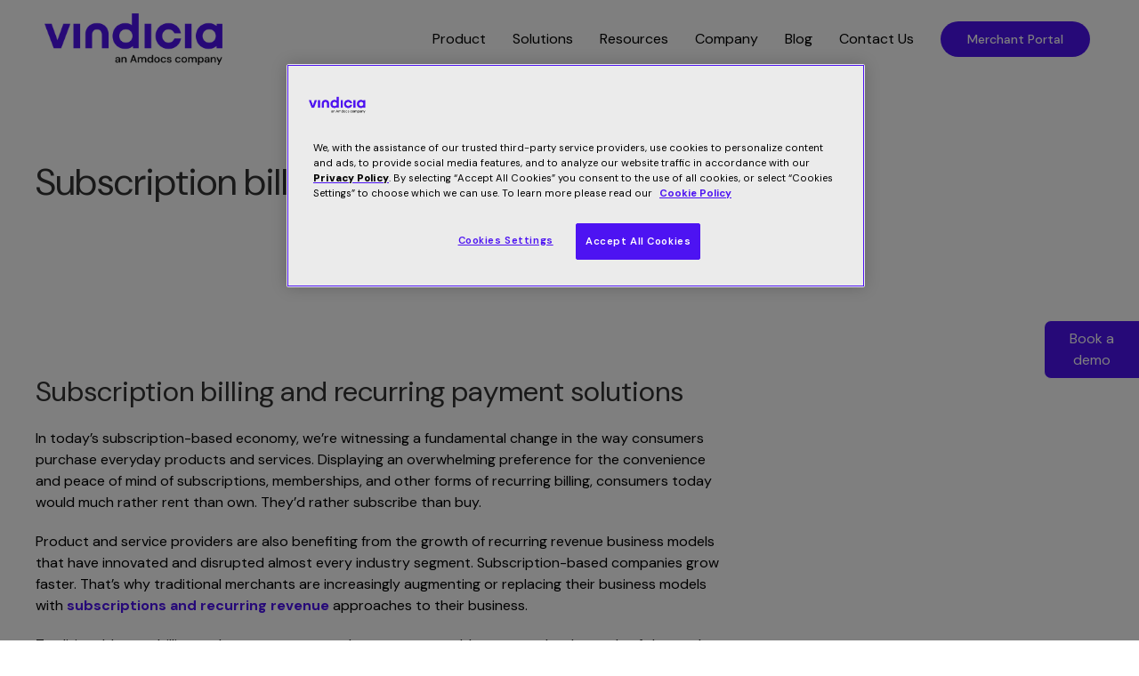

--- FILE ---
content_type: text/html
request_url: https://vindicia.com/products/subscribe/automated-subscription-recurring-billing/
body_size: 82148
content:
<!DOCTYPE html><html lang="en"><head><meta charSet="utf-8"/><meta http-equiv="x-ua-compatible" content="ie=edge"/><meta name="viewport" content="width=device-width, initial-scale=1, shrink-to-fit=no"/><style>
  html {
    visibility: hidden;
  }
</style><script type="text/plain" class="optanon-category-2" data-react-helmet="true">
                "use strict";
                (function() { var po = document.createElement('script'); po.type = 'text/javascript'; po.async = true; po.src = '//api.at.getsocial.io/widget/v1/gs_async.js?id=8e2137'; var s = document.getElementsByTagName('script')[0]; s.parentNode.insertBefore(po, s); })();

                (function(h,o,t,j,a,r){
                  h.hj=h.hj||function(){(h.hj.q=h.hj.q||[]).push(arguments)};
                  h._hjSettings={hjid:981655,hjsv:6};
                  a=o.getElementsByTagName('head')[0];
                  r=o.createElement('script');r.async=1;
                  r.src=t+h._hjSettings.hjid+j+h._hjSettings.hjsv;
                  a.appendChild(r);
              })(window,document,'https://static.hotjar.com/c/hotjar-','.js?sv=');
            </script><style data-href="/styles.6d99dbda8fce3fce1406.css" id="gatsby-global-css">@import url(https://fonts.googleapis.com/css2?family=DM+Sans:ital,opsz,wght@0,9..40,100..1000;1,9..40,100..1000&display=swap);html{font-family:DM Sans,Roboto,Helvetica Neue,Arial,sans-serif;font-size:16px;font-weight:400;line-height:1.5;-webkit-text-size-adjust:100%;background:#fff;color:#000}body{margin:0}a:active,a:hover{outline:none}.cta-link,.uk-link,a{color:#4d13f2;text-decoration:none;cursor:pointer}.uk-link-toggle:focus .uk-link,.uk-link-toggle:hover .uk-link,.uk-link:hover,.uk-link:hover .cta-link,a:hover{color:#b2a1ff;text-decoration:none}abbr[title]{text-decoration:underline dotted;-webkit-text-decoration-style:dotted}b,strong{font-weight:bolder}:not(pre)>code,:not(pre)>kbd,:not(pre)>samp{font-family:Consolas,monaco,monospace;font-size:.875rem;color:#f0506e;white-space:nowrap;padding:2px 6px;background:#fafbff}em{color:#f0506e}ins{text-decoration:none}ins,mark{background:#ffd;color:#000}q{font-style:italic}small{font-size:80%}sub,sup{font-size:75%;line-height:0;position:relative;vertical-align:baseline}sup{top:-.5em}sub{bottom:-.25em}audio,canvas,iframe,img,svg,video{vertical-align:middle}canvas,img,video{max-width:100%;height:auto;box-sizing:border-box}@supports (display:block){svg{max-width:100%;height:auto;box-sizing:border-box}}svg:not(:root){overflow:hidden}img:not([src]){min-width:1px;visibility:hidden}iframe{border:0}address,dl,fieldset,figure,ol,p,pre,ul{margin:0 0 20px}*+address,*+dl,*+fieldset,*+figure,*+ol,*+p,*+pre,*+ul{margin-top:20px}.uk-h1,.uk-h2,.uk-h3,.uk-h4,.uk-h5,.uk-h6,.uk-heading-2xlarge,.uk-heading-large,.uk-heading-medium,.uk-heading-small,.uk-heading-xlarge,h1,h2,h3,h4,h5,h6{margin:0 0 20px;font-family:DM Sans,Roboto,Helvetica Neue,Arial,sans-serif;font-weight:400;color:#333;text-transform:none}*+.uk-h1,*+.uk-h2,*+.uk-h3,*+.uk-h4,*+.uk-h5,*+.uk-h6,*+.uk-heading-2xlarge,*+.uk-heading-large,*+.uk-heading-medium,*+.uk-heading-small,*+.uk-heading-xlarge,*+h1,*+h2,*+h3,*+h4,*+h5,*+h6{margin-top:40px}.uk-h1,h1{font-size:2.23125rem;line-height:1.2}.uk-h2,h2{font-size:1.7rem;line-height:1.3}.uk-h3,h3{font-size:1.5rem;line-height:1.4}.uk-h4,h4{font-size:1.25rem;line-height:1.4}.uk-h5,h5{font-size:16px;line-height:1.4}.uk-h6,h6{font-size:.875rem;line-height:1.4}@media (min-width:960px){.uk-h1,h1{font-size:2.625rem}.uk-h2,h2{font-size:2rem}}ol,ul{padding-left:30px}ol>li>ol,ol>li>ul,ul>li>ol,ul>li>ul{margin:0}dt{font-weight:700}dd{margin-left:0}.uk-hr,hr{overflow:visible;text-align:inherit;margin:0 0 20px;border:0;border-top:1px solid #e5e5e5}*+.uk-hr,*+hr{margin-top:20px}address{font-style:normal}blockquote{margin:0 0 20px;font-size:1.25rem;line-height:1.5;font-style:italic;color:#333}*+blockquote{margin-top:20px}blockquote p:last-of-type{margin-bottom:0}blockquote footer{margin-top:10px;font-size:.875rem;line-height:1.5;color:#000}blockquote footer:before{content:"\2014   "}pre{font:.875rem/1.5 Consolas,monaco,monospace;color:#000;tab-size:4;overflow:auto;padding:10px;border:1px solid #e5e5e5;border-radius:3px;background:#fff}pre code{font-family:Consolas,monaco,monospace}::selection{background:#39f;color:#fff;text-shadow:none}details,main{display:block}summary{display:list-item}template{display:none}.uk-breakpoint-s:before{content:"640px"}.uk-breakpoint-m:before{content:"960px"}.uk-breakpoint-l:before{content:"1200px"}.uk-breakpoint-xl:before{content:"1600px"}:root{--uk-breakpoint-s:640px;--uk-breakpoint-m:960px;--uk-breakpoint-l:1200px;--uk-breakpoint-xl:1600px}.uk-link-muted a,a.uk-link-muted{color:#999}.uk-link-muted a:hover,.uk-link-toggle:focus .uk-link-muted,.uk-link-toggle:hover .uk-link-muted,a.uk-link-muted:hover{color:#000}.uk-link-text a,a.uk-link-text{color:inherit}.uk-link-text a:hover,.uk-link-toggle:focus .uk-link-text,.uk-link-toggle:hover .uk-link-text,a.uk-link-text:hover{color:#999}.uk-link-heading a,a.uk-link-heading{color:inherit}.uk-link-heading a:hover,.uk-link-toggle:focus .uk-link-heading,.uk-link-toggle:hover .uk-link-heading,a.uk-link-heading:hover{color:#4d13f2;text-decoration:none}.uk-link-reset a,.uk-link-toggle,a.uk-link-reset{color:inherit!important;text-decoration:none!important}.uk-link-toggle:focus{outline:none}.uk-heading-small{font-size:2.6rem;line-height:1.2}.uk-heading-medium{font-size:2.8875rem;line-height:1.1}.uk-heading-large{font-size:3.4rem;line-height:1.1}.uk-heading-xlarge{font-size:4rem;line-height:1}.uk-heading-2xlarge{font-size:6rem;line-height:1}@media (min-width:960px){.uk-heading-small{font-size:3.25rem}.uk-heading-medium{font-size:3.5rem}.uk-heading-large{font-size:4rem}.uk-heading-xlarge{font-size:6rem}.uk-heading-2xlarge{font-size:8rem}}@media (min-width:1200px){.uk-heading-medium{font-size:4rem}.uk-heading-large{font-size:6rem}.uk-heading-xlarge{font-size:8rem}.uk-heading-2xlarge{font-size:11rem}}.uk-heading-divider{padding-bottom:calc(5px + .1em);border-bottom:calc(.2px + .05em) solid #e5e5e5}.uk-heading-bullet{position:relative}.uk-heading-bullet:before{content:"";display:inline-block;position:relative;top:-.1em;vertical-align:middle;height:calc(4px + .7em);margin-right:calc(5px + .2em);border-left:calc(5px + .1em) solid #e5e5e5}.uk-heading-line{overflow:hidden}.uk-heading-line>*{display:inline-block;position:relative}.uk-heading-line>:after,.uk-heading-line>:before{content:"";position:absolute;top:calc(50% - .1px - .025em);width:2000px;border-bottom:calc(.2px + .05em) solid #e5e5e5}.uk-heading-line>:before{right:100%;margin-right:calc(5px + .3em)}.uk-heading-line>:after{left:100%;margin-left:calc(5px + .3em)}[class*=uk-divider]{border:none;margin-bottom:20px}*+[class*=uk-divider]{margin-top:20px}.uk-divider-icon{position:relative;height:20px;background-image:url("data:image/svg+xml;charset=utf-8,%3Csvg width='20' height='20' viewBox='0 0 20 20' xmlns='http://www.w3.org/2000/svg'%3E%3Ccircle fill='none' stroke='%23e5e5e5' stroke-width='2' cx='10' cy='10' r='7'/%3E%3C/svg%3E");background-repeat:no-repeat;background-position:50% 50%}.uk-divider-icon:after,.uk-divider-icon:before{content:"";position:absolute;top:50%;max-width:calc(50% - 25px);border-bottom:1px solid #e5e5e5}.uk-divider-icon:before{right:calc(50% + 25px);width:100%}.uk-divider-icon:after{left:calc(50% + 25px);width:100%}.uk-divider-small{line-height:0}.uk-divider-small:after{content:"";display:inline-block;width:100px;max-width:100%;border-top:1px solid #e5e5e5;vertical-align:top}.uk-divider-vertical{width:1px;height:100px;margin-left:auto;margin-right:auto;border-left:1px solid #e5e5e5}.uk-list{padding:0;list-style:none}.uk-list>li:after,.uk-list>li:before{content:"";display:table}.uk-list>li:after{clear:both}.uk-list>li>:last-child{margin-bottom:0}.uk-list ul{margin:0;padding-left:30px;list-style:none}.uk-list>li:nth-child(n+2),.uk-list>li>ul{margin-top:10px}.uk-list-divider>li:nth-child(n+2){margin-top:10px;padding-top:10px;border-top:1px solid #e5e5e5}.uk-list-striped>li{padding:10px}.uk-list-striped>li:nth-of-type(odd){border-top:1px solid #e5e5e5;border-bottom:1px solid #e5e5e5}.uk-list-striped>li:nth-of-type(odd){background:#fafbff}.uk-list-striped>li:nth-child(n+2){margin-top:0}.uk-list-bullet>li{position:relative;padding-left:calc(1.5em + 10px)}.uk-list-bullet>li:before{content:"";position:absolute;top:0;left:0;width:1.5em;height:1.5em;background-image:url("data:image/svg+xml;charset=utf-8,%3Csvg width='6' height='6' viewBox='0 0 6 6' xmlns='http://www.w3.org/2000/svg'%3E%3Ccircle fill='%23000' cx='3' cy='3' r='3'/%3E%3C/svg%3E");background-repeat:no-repeat;background-position:50% 50%;display:block}.uk-list-large>li:nth-child(n+2),.uk-list-large>li>ul{margin-top:20px}.uk-list-large.uk-list-divider>li:nth-child(n+2){margin-top:20px;padding-top:20px}.uk-list-large.uk-list-striped>li{padding:20px 10px}.uk-list-large.uk-list-striped>li:nth-of-type(odd){border-top:1px solid #e5e5e5;border-bottom:1px solid #e5e5e5}.uk-list-large.uk-list-striped>li:nth-child(n+2){margin-top:0}.uk-description-list>dt{color:#333;font-size:.875rem;font-weight:400;text-transform:uppercase}.uk-description-list>dt:nth-child(n+2){margin-top:20px}.uk-description-list-divider>dt:nth-child(n+2){margin-top:20px;padding-top:20px;border-top:1px solid #e5e5e5}.uk-table{border-collapse:collapse;border-spacing:0;width:100%;margin-bottom:20px}*+.uk-table{margin-top:20px}.uk-table th{padding:16px 12px;text-align:left;vertical-align:bottom;font-size:.875rem;font-weight:400;color:#999;text-transform:uppercase}.uk-table td{padding:16px 12px;vertical-align:top}.uk-table td>:last-child{margin-bottom:0}.uk-table tfoot{font-size:.875rem}.uk-table caption{font-size:.875rem;text-align:left;color:#999}.uk-table-middle,.uk-table-middle td{vertical-align:middle!important}.uk-table-divider>:first-child>tr:not(:first-child),.uk-table-divider>:not(:first-child)>tr,.uk-table-divider>tr:not(:first-child){border-top:1px solid #e5e5e5}.uk-table-striped>tr:nth-of-type(odd),.uk-table-striped tbody tr:nth-of-type(odd){background:#fafbff;border-top:1px solid #e5e5e5;border-bottom:1px solid #e5e5e5}.uk-table-hover>tr:hover,.uk-table-hover tbody tr:hover{background:#ffd}.uk-table>tr.uk-active,.uk-table tbody tr.uk-active{background:#ffd}.uk-table-small td,.uk-table-small th{padding:10px 12px}.uk-table-large td,.uk-table-large th{padding:22px 12px}.uk-table-justify td:first-child,.uk-table-justify th:first-child{padding-left:0}.uk-table-justify td:last-child,.uk-table-justify th:last-child{padding-right:0}.uk-table-shrink{width:1px}.uk-table-expand{min-width:150px}.uk-table-link{padding:0!important}.uk-table-link>a{display:block;padding:16px 12px}.uk-table-small .uk-table-link>a{padding:10px 12px}@media (max-width:959px){.uk-table-responsive,.uk-table-responsive tbody,.uk-table-responsive td,.uk-table-responsive th,.uk-table-responsive tr{display:block}.uk-table-responsive thead{display:none}.uk-table-responsive td,.uk-table-responsive th{width:auto!important;max-width:none!important;min-width:0!important;overflow:visible!important;white-space:normal!important}.uk-table-responsive .uk-table-link:not(:first-child)>a,.uk-table-responsive td:not(:first-child):not(.uk-table-link),.uk-table-responsive th:not(:first-child):not(.uk-table-link){padding-top:5px!important}.uk-table-responsive .uk-table-link:not(:last-child)>a,.uk-table-responsive td:not(:last-child):not(.uk-table-link),.uk-table-responsive th:not(:last-child):not(.uk-table-link){padding-bottom:5px!important}.uk-table-justify.uk-table-responsive td,.uk-table-justify.uk-table-responsive th{padding-left:0;padding-right:0}}.uk-table tbody tr{transition:background-color .1s linear}.uk-icon{margin:0;border:none;border-radius:0;overflow:visible;font:inherit;color:inherit;text-transform:none;padding:0;background-color:transparent;display:inline-block;fill:currentcolor;line-height:0}button.uk-icon:not(:disabled){cursor:pointer}.uk-icon::-moz-focus-inner{border:0;padding:0}.uk-icon:not(.uk-preserve) [fill*="#"]:not(.uk-preserve){fill:currentcolor}.uk-icon:not(.uk-preserve) [stroke*="#"]:not(.uk-preserve){stroke:currentcolor}.uk-icon>*{transform:translate(0)}.uk-icon-image{width:20px;height:20px;background-position:50% 50%;background-repeat:no-repeat;background-size:contain;vertical-align:middle}.uk-icon-link{color:#999}.uk-icon-link:focus,.uk-icon-link:hover{color:#000;outline:none}.uk-active>.uk-icon-link,.uk-icon-link:active{color:#000}.uk-icon-button{box-sizing:border-box;width:36px;height:36px;border-radius:500px;background:#fff;color:#000;vertical-align:middle;display:inline-flex;justify-content:center;align-items:center;transition:.1s ease-in-out;transition-property:color,background-color}.uk-icon-button:focus,.uk-icon-button:hover{background-color:#4d13f2;color:#fff;outline:none}.uk-active>.uk-icon-button,.uk-icon-button:active{background-color:#e6e6e6;color:#000}.uk-range{box-sizing:border-box;margin:0;vertical-align:middle;max-width:100%;width:100%;-webkit-appearance:none;background:transparent;padding:0}.uk-range:focus{outline:none}.uk-range::-moz-focus-outer{border:none}.uk-range::-ms-track{height:15px;background:transparent;border-color:transparent;color:transparent}.uk-range:not(:disabled)::-webkit-slider-thumb{cursor:pointer}.uk-range:not(:disabled)::-moz-range-thumb{cursor:pointer}.uk-range:not(:disabled)::-ms-thumb{cursor:pointer}.uk-range::-webkit-slider-thumb{-webkit-appearance:none;margin-top:-7px;height:15px;width:15px;border-radius:500px;background:#fff;border:1px solid #ccc}.uk-range::-moz-range-thumb{height:15px;width:15px;border-radius:500px;background:#fff;border:1px solid #ccc}.uk-range::-ms-thumb{margin-top:0;height:15px;width:15px;border-radius:500px;background:#fff;border:1px solid #ccc}.uk-range::-ms-tooltip{display:none}.uk-range::-webkit-slider-runnable-track{height:3px;background:#e1e7ff;border-radius:500px}.uk-range:active::-webkit-slider-runnable-track,.uk-range:focus::-webkit-slider-runnable-track{background:#aebeff}.uk-range::-moz-range-track{height:3px;background:#e1e7ff;border-radius:500px}.uk-range:focus::-moz-range-track{background:#aebeff}.uk-range::-ms-fill-lower,.uk-range::-ms-fill-upper{height:3px;background:#e1e7ff;border-radius:500px}.uk-range:focus::-ms-fill-lower,.uk-range:focus::-ms-fill-upper{background:#aebeff}.uk-checkbox,.uk-input,.uk-radio,.uk-select,.uk-textarea{box-sizing:border-box;margin:0;border-radius:0;font:inherit}.uk-input{overflow:visible}.uk-select{text-transform:none}.uk-select optgroup{font:inherit;font-weight:700}.uk-textarea{overflow:auto}.uk-input[type=search]::-webkit-search-cancel-button,.uk-input[type=search]::-webkit-search-decoration{-webkit-appearance:none}.uk-input[type=number]::-webkit-inner-spin-button,.uk-input[type=number]::-webkit-outer-spin-button{height:auto}.uk-input::-moz-placeholder,.uk-textarea::-moz-placeholder{opacity:1}.uk-checkbox:not(:disabled),.uk-radio:not(:disabled){cursor:pointer}.uk-fieldset{border:none;margin:0;padding:0}.uk-input,.uk-textarea{-webkit-appearance:none}.uk-input,.uk-select,.uk-textarea{max-width:100%;width:100%;padding:0 10px;background:#fff;color:#000;border:1px solid #e5e5e5;transition:.2s ease-in-out;transition-property:color,background-color,border}.uk-input,.uk-select:not([multiple]):not([size]){height:40px;vertical-align:middle;display:inline-block}.uk-input:not(input),.uk-select:not(select){line-height:38px}.uk-select[multiple],.uk-select[size],.uk-textarea{padding-top:4px;padding-bottom:4px;vertical-align:top}.uk-input:focus,.uk-select:focus,.uk-textarea:focus{outline:none;background-color:#fff;color:#000;border-color:#4d13f2}.uk-input:disabled,.uk-select:disabled,.uk-textarea:disabled{background-color:#fafbff;color:#999;border-color:#e5e5e5}.uk-input::placeholder{color:#999}.uk-textarea::placeholder{color:#999}.uk-form-small{font-size:.875rem}.uk-form-small:not(textarea):not([multiple]):not([size]){height:30px;padding-left:8px;padding-right:8px}.uk-form-small:not(select):not(input):not(textarea){line-height:28px}.uk-form-large{font-size:1.25rem}.uk-form-large:not(textarea):not([multiple]):not([size]){height:55px;padding-left:12px;padding-right:12px}.uk-form-large:not(select):not(input):not(textarea){line-height:53px}.uk-form-danger,.uk-form-danger:focus{color:#f0506e;border-color:#f0506e}.uk-form-success,.uk-form-success:focus{color:#32d296;border-color:#32d296}.uk-form-blank{background:none;border-color:transparent}.uk-form-blank:focus{border-color:#e5e5e5;border-style:dashed}input.uk-form-width-xsmall{width:50px}select.uk-form-width-xsmall{width:75px}.uk-form-width-small{width:130px}.uk-form-width-medium{width:200px}.uk-form-width-large{width:500px}.uk-select:not([multiple]):not([size]){-webkit-appearance:none;-moz-appearance:none;padding-right:20px;background-image:url("data:image/svg+xml;charset=utf-8,%3Csvg width='24' height='16' viewBox='0 0 24 16' xmlns='http://www.w3.org/2000/svg'%3E%3Cpolygon fill='%23000' points='12 1 9 6 15 6'/%3E%3Cpolygon fill='%23000' points='12 13 9 8 15 8'/%3E%3C/svg%3E");background-repeat:no-repeat;background-position:100% 50%}.uk-select:not([multiple]):not([size])::-ms-expand{display:none}.uk-select:not([multiple]):not([size]) option{color:#444}.uk-select:not([multiple]):not([size]):disabled{background-image:url("data:image/svg+xml;charset=utf-8,%3Csvg width='24' height='16' viewBox='0 0 24 16' xmlns='http://www.w3.org/2000/svg'%3E%3Cpolygon fill='%23999' points='12 1 9 6 15 6'/%3E%3Cpolygon fill='%23999' points='12 13 9 8 15 8'/%3E%3C/svg%3E")}.uk-input[list]{padding-right:20px;background-repeat:no-repeat;background-position:100% 50%}.uk-input[list]:focus,.uk-input[list]:hover{background-image:url("data:image/svg+xml;charset=utf-8,%3Csvg width='24' height='16' viewBox='0 0 24 16' xmlns='http://www.w3.org/2000/svg'%3E%3Cpolygon fill='%23000' points='12 12 8 6 16 6'/%3E%3C/svg%3E")}.uk-input[list]::-webkit-calendar-picker-indicator{display:none}.uk-checkbox,.uk-radio{display:inline-block;height:16px;width:16px;overflow:hidden;margin-top:-4px;vertical-align:middle;-webkit-appearance:none;-moz-appearance:none;background-color:transparent;background-repeat:no-repeat;background-position:50% 50%;border:1px solid #ccc;transition:.2s ease-in-out;transition-property:background-color,border}.uk-radio{border-radius:50%}.uk-checkbox:focus,.uk-radio:focus{outline:none;border-color:#4d13f2}.uk-checkbox:checked,.uk-checkbox:indeterminate,.uk-radio:checked{background-color:#4d13f2;border-color:transparent}.uk-checkbox:checked:focus,.uk-checkbox:indeterminate:focus,.uk-radio:checked:focus{background-color:#3c0bc7}.uk-radio:checked{background-image:url("data:image/svg+xml;charset=utf-8,%3Csvg width='16' height='16' viewBox='0 0 16 16' xmlns='http://www.w3.org/2000/svg'%3E%3Ccircle fill='%23fff' cx='8' cy='8' r='2'/%3E%3C/svg%3E")}.uk-checkbox:checked{background-image:url("data:image/svg+xml;charset=utf-8,%3Csvg width='14' height='11' viewBox='0 0 14 11' xmlns='http://www.w3.org/2000/svg'%3E%3Cpolygon fill='%23fff' points='12 1 5 7.5 2 5 1 5.5 5 10 13 1.5'/%3E%3C/svg%3E")}.uk-checkbox:indeterminate{background-image:url("data:image/svg+xml;charset=utf-8,%3Csvg width='16' height='16' viewBox='0 0 16 16' xmlns='http://www.w3.org/2000/svg'%3E%3Crect fill='%23fff' x='3' y='8' width='10' height='1'/%3E%3C/svg%3E")}.uk-checkbox:disabled,.uk-radio:disabled{background-color:#fafbff;border-color:#e5e5e5}.uk-radio:disabled:checked{background-image:url("data:image/svg+xml;charset=utf-8,%3Csvg width='16' height='16' viewBox='0 0 16 16' xmlns='http://www.w3.org/2000/svg'%3E%3Ccircle fill='%23999' cx='8' cy='8' r='2'/%3E%3C/svg%3E")}.uk-checkbox:disabled:checked{background-image:url("data:image/svg+xml;charset=utf-8,%3Csvg width='14' height='11' viewBox='0 0 14 11' xmlns='http://www.w3.org/2000/svg'%3E%3Cpolygon fill='%23999' points='12 1 5 7.5 2 5 1 5.5 5 10 13 1.5'/%3E%3C/svg%3E")}.uk-checkbox:disabled:indeterminate{background-image:url("data:image/svg+xml;charset=utf-8,%3Csvg width='16' height='16' viewBox='0 0 16 16' xmlns='http://www.w3.org/2000/svg'%3E%3Crect fill='%23999' x='3' y='8' width='10' height='1'/%3E%3C/svg%3E")}.uk-legend{width:100%;color:inherit;padding:0;font-size:1.5rem;line-height:1.4}.uk-form-custom{display:inline-block;position:relative;max-width:100%;vertical-align:middle}.uk-form-custom input[type=file],.uk-form-custom select{position:absolute;top:0;z-index:1;width:100%;height:100%;left:0;-webkit-appearance:none;opacity:0;cursor:pointer}.uk-form-custom input[type=file]{font-size:500px;overflow:hidden}.uk-form-label{color:#333;font-size:.875rem}.uk-form-stacked .uk-form-label{display:block;margin-bottom:5px}@media (max-width:959px){.uk-form-horizontal .uk-form-label{display:block;margin-bottom:5px}}@media (min-width:960px){.uk-form-horizontal .uk-form-label{width:200px;margin-top:7px;float:left}.uk-form-horizontal .uk-form-controls{margin-left:215px}.uk-form-horizontal .uk-form-controls-text{padding-top:7px}}.uk-form-icon{position:absolute;top:0;bottom:0;left:0;width:40px;display:inline-flex;justify-content:center;align-items:center;color:#999}.uk-form-icon:hover{color:#000}.uk-form-icon:not(a):not(button):not(input){pointer-events:none}.uk-form-icon:not(.uk-form-icon-flip)~.uk-input{padding-left:40px!important}.uk-form-icon-flip{right:0;left:auto}.uk-form-icon-flip~.uk-input{padding-right:40px!important}.uk-button{margin:0;border:none;overflow:visible;font:inherit;color:inherit;-webkit-appearance:none;border-radius:0;display:inline-block;box-sizing:border-box;padding:0 30px;vertical-align:middle;font-size:.875rem;line-height:40px;text-align:center;text-decoration:none;background-color:transparent;text-transform:none;color:#fff!important;transition-property:color,background-color,border-color}.uk-button:not(:disabled){cursor:pointer}.uk-button::-moz-focus-inner{border:0;padding:0}.uk-button:hover{text-decoration:none;background:#b2a1ff}.uk-button:focus{outline:none}.uk-button-default{background-color:transparent;color:#333;border:0 solid #e5e5e5}.uk-button-default:focus,.uk-button-default:hover{background-color:transparent;color:#333;border-color:#b2b2b2}.uk-button-default.uk-active,.uk-button-default:active{background-color:transparent;color:#333;border-color:#999}.uk-button-primary{background-color:#4d13f2;color:#fff;border:0 solid transparent}.uk-button-primary:focus,.uk-button-primary:hover{background-color:#b2a1ff;color:#fff}.uk-button-primary.uk-active,.uk-button-primary:active{background-color:#3c0bc7;color:#fff}.uk-button-secondary{background-color:#222;color:#fff;border:0 solid transparent}.uk-button-secondary:focus,.uk-button-secondary:hover{background-color:#151515;color:#fff}.uk-button-secondary.uk-active,.uk-button-secondary:active{background-color:#080808;color:#fff}.uk-button-danger{background-color:#f0506e;color:#fff;border:0 solid transparent}.uk-button-danger:focus,.uk-button-danger:hover{background-color:#ee395b;color:#fff}.uk-button-danger.uk-active,.uk-button-danger:active{background-color:#ec2147;color:#fff}.uk-button-danger:disabled,.uk-button-default:disabled,.uk-button-primary:disabled,.uk-button-secondary:disabled{background-color:transparent;color:#999;border-color:#e5e5e5}.uk-button-small{padding:0 15px;line-height:30px;font-size:.875rem}.uk-button-large{padding:0 40px;line-height:55px;font-size:.875rem}.uk-button-text{padding:0;line-height:1.5;background:none;color:#fff!important;position:relative}.uk-button-text:before{content:"";position:absolute;bottom:0;left:0;right:100%;border-bottom:1px solid #fff!important;transition:right .3s ease-out}.uk-button-text:focus,.uk-button-text:hover{color:#fff!important}.uk-button-text:focus:before,.uk-button-text:hover:before{right:0}.uk-button-text:disabled{color:#999}.uk-button-text:disabled:before{display:none}.uk-button-link{padding:0;line-height:1.5;background:none;color:#4d13f2}.uk-button-link:focus,.uk-button-link:hover{color:#b2a1ff;text-decoration:underline}.uk-button-link:disabled{color:#999;text-decoration:none}.uk-button-group{display:inline-flex;vertical-align:middle;position:relative}.uk-button-group>.uk-button:nth-child(n+2),.uk-button-group>div:nth-child(n+2) .uk-button{margin-left:0}.uk-button-group .uk-button.uk-active,.uk-button-group .uk-button:active,.uk-button-group .uk-button:focus,.uk-button-group .uk-button:hover{position:relative;z-index:1}.uk-section{box-sizing:border-box;padding-top:40px;padding-bottom:40px}@media (min-width:960px){.uk-section{padding-top:70px;padding-bottom:70px}}.uk-section:after,.uk-section:before{content:"";display:table}.uk-section:after{clear:both}.uk-section>:last-child{margin-bottom:0}.uk-section-xsmall{padding-top:20px;padding-bottom:20px}.uk-section-small{padding-top:40px;padding-bottom:40px}.uk-section-large{padding-top:70px;padding-bottom:70px}@media (min-width:960px){.uk-section-large{padding-top:140px;padding-bottom:140px}}.uk-section-xlarge{padding-top:140px;padding-bottom:140px}@media (min-width:960px){.uk-section-xlarge{padding-top:210px;padding-bottom:210px}}.uk-section-default{background:#fff}.uk-section-muted{background:#fafbff}.uk-section-primary{background:#4d13f2}.uk-section-secondary{background:#222}.uk-container{box-sizing:content-box;max-width:1200px;margin-left:auto;margin-right:auto;padding-left:15px;padding-right:15px}@media (min-width:640px){.uk-container{padding-left:30px;padding-right:30px}}@media (min-width:960px){.uk-container{padding-left:40px;padding-right:40px}}.uk-container:after,.uk-container:before{content:"";display:table}.uk-container:after{clear:both}.uk-container>:last-child{margin-bottom:0}.uk-container .uk-container{padding-left:0;padding-right:0}.uk-container-xsmall{max-width:750px}.uk-container-small{max-width:900px}.uk-container-large{max-width:1400px}.uk-container-xlarge{max-width:1600px}.uk-container-expand{max-width:none}.uk-container-expand-left{margin-left:0}.uk-container-expand-right{margin-right:0}@media (min-width:640px){.uk-container-expand-left.uk-container-xsmall,.uk-container-expand-right.uk-container-xsmall{max-width:calc(50% + 345px)}.uk-container-expand-left.uk-container-small,.uk-container-expand-right.uk-container-small{max-width:calc(50% + 420px)}}@media (min-width:960px){.uk-container-expand-left,.uk-container-expand-right{max-width:calc(50% + 560px)}.uk-container-expand-left.uk-container-xsmall,.uk-container-expand-right.uk-container-xsmall{max-width:calc(50% + 335px)}.uk-container-expand-left.uk-container-small,.uk-container-expand-right.uk-container-small{max-width:calc(50% + 410px)}.uk-container-expand-left.uk-container-large,.uk-container-expand-right.uk-container-large{max-width:calc(50% + 660px)}.uk-container-expand-left.uk-container-xlarge,.uk-container-expand-right.uk-container-xlarge{max-width:calc(50% + 760px)}}.uk-container-item-padding-remove-left,.uk-container-item-padding-remove-right{width:calc(100% + 15px)}.uk-container-item-padding-remove-left{margin-left:-15px}.uk-container-item-padding-remove-right{margin-right:-15px}@media (min-width:640px){.uk-container-item-padding-remove-left,.uk-container-item-padding-remove-right{width:calc(100% + 30px)}.uk-container-item-padding-remove-left{margin-left:-30px}.uk-container-item-padding-remove-right{margin-right:-30px}}@media (min-width:960px){.uk-container-item-padding-remove-left,.uk-container-item-padding-remove-right{width:calc(100% + 40px)}.uk-container-item-padding-remove-left{margin-left:-40px}.uk-container-item-padding-remove-right{margin-right:-40px}}.uk-grid{display:flex;flex-wrap:wrap;margin:0;padding:0;list-style:none}.uk-grid>*{margin:0}.uk-grid>*>:last-child{margin-bottom:0}.uk-grid{margin-left:-30px}.uk-grid>*{padding-left:30px}*+.uk-grid-margin,.uk-grid+.uk-grid,.uk-grid>.uk-grid-margin{margin-top:30px}@media (min-width:1200px){.uk-grid{margin-left:-40px}.uk-grid>*{padding-left:40px}*+.uk-grid-margin,.uk-grid+.uk-grid,.uk-grid>.uk-grid-margin{margin-top:40px}}.uk-grid-column-small,.uk-grid-small{margin-left:-15px}.uk-grid-column-small>*,.uk-grid-small>*{padding-left:15px}*+.uk-grid-margin-small,.uk-grid+.uk-grid-row-small,.uk-grid+.uk-grid-small,.uk-grid-row-small>.uk-grid-margin,.uk-grid-small>.uk-grid-margin{margin-top:15px}.uk-grid-column-medium,.uk-grid-medium{margin-left:-30px}.uk-grid-column-medium>*,.uk-grid-medium>*{padding-left:30px}*+.uk-grid-margin-medium,.uk-grid+.uk-grid-medium,.uk-grid+.uk-grid-row-medium,.uk-grid-medium>.uk-grid-margin,.uk-grid-row-medium>.uk-grid-margin{margin-top:30px}.uk-grid-column-large,.uk-grid-large{margin-left:-40px}.uk-grid-column-large>*,.uk-grid-large>*{padding-left:40px}*+.uk-grid-margin-large,.uk-grid+.uk-grid-large,.uk-grid+.uk-grid-row-large,.uk-grid-large>.uk-grid-margin,.uk-grid-row-large>.uk-grid-margin{margin-top:40px}@media (min-width:1200px){.uk-grid-column-large,.uk-grid-large{margin-left:-70px}.uk-grid-column-large>*,.uk-grid-large>*{padding-left:70px}*+.uk-grid-margin-large,.uk-grid+.uk-grid-large,.uk-grid+.uk-grid-row-large,.uk-grid-large>.uk-grid-margin,.uk-grid-row-large>.uk-grid-margin{margin-top:70px}}.uk-grid-collapse,.uk-grid-column-collapse{margin-left:0}.uk-grid-collapse>*,.uk-grid-column-collapse>*{padding-left:0}.uk-grid+.uk-grid-collapse,.uk-grid+.uk-grid-row-collapse,.uk-grid-collapse>.uk-grid-margin,.uk-grid-row-collapse>.uk-grid-margin{margin-top:0}.uk-grid-divider>*{position:relative}.uk-grid-divider>:not(.uk-first-column):before{content:"";position:absolute;top:0;bottom:0;border-left:2px solid #b2a1ff}.uk-grid-divider.uk-grid-stack>.uk-grid-margin:before{content:"";position:absolute;left:0;right:0;border-top:1px solid #b2a1ff}.uk-grid-divider{margin-left:-60px}.uk-grid-divider>*{padding-left:60px}.uk-grid-divider>:not(.uk-first-column):before{left:30px}.uk-grid-divider.uk-grid-stack>.uk-grid-margin{margin-top:60px}.uk-grid-divider.uk-grid-stack>.uk-grid-margin:before{top:-30px;left:60px}@media (min-width:1200px){.uk-grid-divider{margin-left:-80px}.uk-grid-divider>*{padding-left:80px}.uk-grid-divider>:not(.uk-first-column):before{left:40px}.uk-grid-divider.uk-grid-stack>.uk-grid-margin{margin-top:80px}.uk-grid-divider.uk-grid-stack>.uk-grid-margin:before{top:-40px;left:80px}}.uk-grid-divider.uk-grid-column-small,.uk-grid-divider.uk-grid-small{margin-left:-30px}.uk-grid-divider.uk-grid-column-small>*,.uk-grid-divider.uk-grid-small>*{padding-left:30px}.uk-grid-divider.uk-grid-column-small>:not(.uk-first-column):before,.uk-grid-divider.uk-grid-small>:not(.uk-first-column):before{left:15px}.uk-grid-divider.uk-grid-row-small.uk-grid-stack>.uk-grid-margin,.uk-grid-divider.uk-grid-small.uk-grid-stack>.uk-grid-margin{margin-top:30px}.uk-grid-divider.uk-grid-small.uk-grid-stack>.uk-grid-margin:before{top:-15px;left:30px}.uk-grid-divider.uk-grid-row-small.uk-grid-stack>.uk-grid-margin:before{top:-15px}.uk-grid-divider.uk-grid-column-small.uk-grid-stack>.uk-grid-margin:before{left:30px}.uk-grid-divider.uk-grid-column-medium,.uk-grid-divider.uk-grid-medium{margin-left:-60px}.uk-grid-divider.uk-grid-column-medium>*,.uk-grid-divider.uk-grid-medium>*{padding-left:60px}.uk-grid-divider.uk-grid-column-medium>:not(.uk-first-column):before,.uk-grid-divider.uk-grid-medium>:not(.uk-first-column):before{left:30px}.uk-grid-divider.uk-grid-medium.uk-grid-stack>.uk-grid-margin,.uk-grid-divider.uk-grid-row-medium.uk-grid-stack>.uk-grid-margin{margin-top:60px}.uk-grid-divider.uk-grid-medium.uk-grid-stack>.uk-grid-margin:before{top:-30px;left:60px}.uk-grid-divider.uk-grid-row-medium.uk-grid-stack>.uk-grid-margin:before{top:-30px}.uk-grid-divider.uk-grid-column-medium.uk-grid-stack>.uk-grid-margin:before{left:60px}.uk-grid-divider.uk-grid-column-large,.uk-grid-divider.uk-grid-large{margin-left:-80px}.uk-grid-divider.uk-grid-column-large>*,.uk-grid-divider.uk-grid-large>*{padding-left:80px}.uk-grid-divider.uk-grid-column-large>:not(.uk-first-column):before,.uk-grid-divider.uk-grid-large>:not(.uk-first-column):before{left:40px}.uk-grid-divider.uk-grid-large.uk-grid-stack>.uk-grid-margin,.uk-grid-divider.uk-grid-row-large.uk-grid-stack>.uk-grid-margin{margin-top:80px}.uk-grid-divider.uk-grid-large.uk-grid-stack>.uk-grid-margin:before{top:-40px;left:80px}.uk-grid-divider.uk-grid-row-large.uk-grid-stack>.uk-grid-margin:before{top:-40px}.uk-grid-divider.uk-grid-column-large.uk-grid-stack>.uk-grid-margin:before{left:80px}@media (min-width:1200px){.uk-grid-divider.uk-grid-column-large,.uk-grid-divider.uk-grid-large{margin-left:-140px}.uk-grid-divider.uk-grid-column-large>*,.uk-grid-divider.uk-grid-large>*{padding-left:140px}.uk-grid-divider.uk-grid-column-large>:not(.uk-first-column):before,.uk-grid-divider.uk-grid-large>:not(.uk-first-column):before{left:70px}.uk-grid-divider.uk-grid-large.uk-grid-stack>.uk-grid-margin,.uk-grid-divider.uk-grid-row-large.uk-grid-stack>.uk-grid-margin{margin-top:140px}.uk-grid-divider.uk-grid-large.uk-grid-stack>.uk-grid-margin:before{top:-70px;left:140px}.uk-grid-divider.uk-grid-row-large.uk-grid-stack>.uk-grid-margin:before{top:-70px}.uk-grid-divider.uk-grid-column-large.uk-grid-stack>.uk-grid-margin:before{left:140px}}.uk-grid-item-match,.uk-grid-match>*{display:flex;flex-wrap:wrap}.uk-grid-item-match>:not([class*=uk-width]),.uk-grid-match>*>:not([class*=uk-width]){box-sizing:border-box;width:100%;flex:auto}.uk-tile{position:relative;box-sizing:border-box;padding:40px 15px}@media (min-width:640px){.uk-tile{padding-left:30px;padding-right:30px}}@media (min-width:960px){.uk-tile{padding:70px 40px}}.uk-tile:after,.uk-tile:before{content:"";display:table}.uk-tile:after{clear:both}.uk-tile>:last-child{margin-bottom:0}.uk-tile-xsmall{padding-top:20px;padding-bottom:20px}.uk-tile-small{padding-top:40px;padding-bottom:40px}.uk-tile-large{padding-top:70px;padding-bottom:70px}@media (min-width:960px){.uk-tile-large{padding-top:140px;padding-bottom:140px}}.uk-tile-xlarge{padding-top:140px;padding-bottom:140px}@media (min-width:960px){.uk-tile-xlarge{padding-top:210px;padding-bottom:210px}}.uk-tile-default{background:#fff}.uk-tile-muted{background:#fafbff}.uk-tile-primary{background:#4d13f2}.uk-tile-secondary{background:#222}.uk-card{position:relative;box-sizing:border-box;transition:box-shadow .1s ease-in-out}.uk-card-body{padding:30px}.uk-card-footer,.uk-card-header{padding:15px 30px}@media (min-width:1200px){.uk-card-body{padding:40px}.uk-card-footer,.uk-card-header{padding:20px 40px}}.uk-card-body:after,.uk-card-body:before,.uk-card-footer:after,.uk-card-footer:before,.uk-card-header:after,.uk-card-header:before{content:"";display:table}.uk-card-body:after,.uk-card-footer:after,.uk-card-header:after{clear:both}.uk-card-body>:last-child,.uk-card-footer>:last-child,.uk-card-header>:last-child{margin-bottom:0}.uk-card-title{font-size:1.5rem;line-height:1.4}.uk-card-badge{position:absolute;top:30px;right:30px;z-index:1}.uk-card-badge:first-child+*{margin-top:0}.uk-card-hover:not(.uk-card-default):not(.uk-card-primary):not(.uk-card-secondary):hover{background:#fff;box-shadow:0 14px 25px rgba(0,0,0,.16)}.uk-card-default{background:#fff;color:#000;box-shadow:0 5px 15px rgba(0,0,0,.08)}.uk-card-default .uk-card-title{color:#333}.uk-card-default.uk-card-hover:hover{background-color:#fff;box-shadow:0 14px 25px rgba(0,0,0,.16)}.uk-card-default .uk-card-header{border-bottom:1px solid #e5e5e5}.uk-card-default .uk-card-footer{border-top:1px}.uk-card-primary{background:#4d13f2;color:#fff;box-shadow:0 5px 15px rgba(0,0,0,.08)}.uk-card-primary .uk-card-title{color:#fff}.uk-card-primary.uk-card-hover:hover{background-color:#4d13f2;box-shadow:0 14px 25px rgba(0,0,0,.16)}.uk-card-secondary{background:#222;color:#fff;box-shadow:0 5px 15px rgba(0,0,0,.08)}.uk-card-secondary .uk-card-title{color:#fff}.uk-card-secondary.uk-card-hover:hover{background-color:#222;box-shadow:0 14px 25px rgba(0,0,0,.16)}.uk-card-small.uk-card-body,.uk-card-small .uk-card-body{padding:20px}.uk-card-small .uk-card-footer,.uk-card-small .uk-card-header{padding:13px 20px}@media (min-width:1200px){.uk-card-large.uk-card-body,.uk-card-large .uk-card-body{padding:70px}.uk-card-large .uk-card-footer,.uk-card-large .uk-card-header{padding:35px 70px}}.uk-card-body>.uk-nav-default{margin-left:-30px;margin-right:-30px}.uk-card-body>.uk-nav-default:only-child{margin-top:-15px;margin-bottom:-15px}.uk-card-body .uk-nav-default .uk-nav-divider,.uk-card-body .uk-nav-default .uk-nav-header,.uk-card-body .uk-nav-default>li>a{padding-left:30px;padding-right:30px}.uk-card-body .uk-nav-default .uk-nav-sub{padding-left:45px}@media (min-width:1200px){.uk-card-body>.uk-nav-default{margin-left:-40px;margin-right:-40px}.uk-card-body>.uk-nav-default:only-child{margin-top:-25px;margin-bottom:-25px}.uk-card-body .uk-nav-default .uk-nav-divider,.uk-card-body .uk-nav-default .uk-nav-header,.uk-card-body .uk-nav-default>li>a{padding-left:40px;padding-right:40px}.uk-card-body .uk-nav-default .uk-nav-sub{padding-left:55px}}.uk-card-small>.uk-nav-default{margin-left:-20px;margin-right:-20px}.uk-card-small>.uk-nav-default:only-child{margin-top:-5px;margin-bottom:-5px}.uk-card-small .uk-nav-default .uk-nav-divider,.uk-card-small .uk-nav-default .uk-nav-header,.uk-card-small .uk-nav-default>li>a{padding-left:20px;padding-right:20px}.uk-card-small .uk-nav-default .uk-nav-sub{padding-left:35px}@media (min-width:1200px){.uk-card-large>.uk-nav-default{margin:0}.uk-card-large>.uk-nav-default:only-child{margin:0}.uk-card-large .uk-nav-default .uk-nav-divider,.uk-card-large .uk-nav-default .uk-nav-header,.uk-card-large .uk-nav-default>li>a{padding-left:0;padding-right:0}.uk-card-large .uk-nav-default .uk-nav-sub{padding-left:15px}}.uk-close{color:#999;transition:.1s ease-in-out;transition-property:color,opacity}.uk-close:focus,.uk-close:hover{color:#000;outline:none}.uk-spinner>*{animation:uk-spinner-rotate 1.4s linear infinite}@keyframes uk-spinner-rotate{0%{transform:rotate(0deg)}to{transform:rotate(270deg)}}.uk-spinner>*>*{stroke-dasharray:88px;stroke-dashoffset:0;transform-origin:center;animation:uk-spinner-dash 1.4s ease-in-out infinite;stroke-width:1;stroke-linecap:round}@keyframes uk-spinner-dash{0%{stroke-dashoffset:88px}50%{stroke-dashoffset:22px;transform:rotate(135deg)}to{stroke-dashoffset:88px;transform:rotate(450deg)}}.uk-totop{padding:5px;color:#999;transition:color .1s ease-in-out}.uk-totop:focus,.uk-totop:hover{color:#000;outline:none}.uk-totop:active{color:#333}.uk-marker{padding:5px;background:#222;color:#fff;border-radius:500px}.uk-marker:focus,.uk-marker:hover{color:#fff;outline:none}.uk-alert{position:relative;margin-bottom:20px;padding:15px 29px 15px 15px;background:#fafbff;color:#000}*+.uk-alert{margin-top:20px}.uk-alert>:last-child{margin-bottom:0}.uk-alert-close{position:absolute;top:20px;right:15px;color:inherit;opacity:.4}.uk-alert-close:first-child+*{margin-top:0}.uk-alert-close:focus,.uk-alert-close:hover{color:inherit;opacity:.8}.uk-alert-primary{background:#ddd2fd;color:#4d13f2}.uk-alert-success{background:#edfbf6;color:#32d296}.uk-alert-warning{background:#fff6ee;color:#faa05a}.uk-alert-danger{background:#fef4f6;color:#f0506e}.uk-alert h1,.uk-alert h2,.uk-alert h3,.uk-alert h4,.uk-alert h5,.uk-alert h6{color:inherit}.uk-alert a:not([class]){color:inherit;text-decoration:underline}.uk-alert a:not([class]):hover{color:inherit;text-decoration:underline}.uk-badge{box-sizing:border-box;min-width:22px;height:22px;padding:0 5px;border-radius:500px;vertical-align:middle;background:#4d13f2;color:#fff;font-size:.875rem;display:inline-flex;justify-content:center;align-items:center}.uk-badge:focus,.uk-badge:hover{color:#fff;text-decoration:none;outline:none}.uk-label{display:inline-block;padding:0 10px;background:#4d13f2;line-height:1.5;font-size:.875rem;color:#fff;vertical-align:middle;white-space:nowrap;border-radius:2px;text-transform:uppercase}.uk-label-success{background-color:#32d296;color:#fff}.uk-label-warning{background-color:#faa05a;color:#fff}.uk-label-danger{background-color:#f0506e;color:#fff}.uk-overlay{padding:30px}.uk-overlay>:last-child{margin-bottom:0}.uk-overlay-default{background:hsla(0,0%,100%,.8)}.uk-overlay-primary{background:rgba(34,34,34,.8)}.uk-article:after,.uk-article:before{content:"";display:table}.uk-article:after{clear:both}.uk-article>:last-child{margin-bottom:0}.uk-article+.uk-article{margin-top:70px}.uk-article-title{font-size:2.23125rem;line-height:1.2}@media (min-width:960px){.uk-article-title{font-size:2.625rem}}.uk-article-meta{font-size:.875rem;line-height:1.4;color:#999}.uk-article-meta a{color:#999}.uk-article-meta a:hover{color:#000;text-decoration:none}.uk-comment-body{overflow-wrap:break-word;word-wrap:break-word}.uk-comment-header{margin-bottom:20px}.uk-comment-body:after,.uk-comment-body:before,.uk-comment-header:after,.uk-comment-header:before{content:"";display:table}.uk-comment-body:after,.uk-comment-header:after{clear:both}.uk-comment-body>:last-child,.uk-comment-header>:last-child{margin-bottom:0}.uk-comment-title{font-size:1.25rem;line-height:1.4}.uk-comment-meta{font-size:.875rem;line-height:1.4;color:#999}.uk-comment-list{padding:0;list-style:none}.uk-comment-list>:nth-child(n+2){margin-top:70px}.uk-comment-list .uk-comment~ul{margin:70px 0 0;padding-left:30px;list-style:none}@media (min-width:960px){.uk-comment-list .uk-comment~ul{padding-left:100px}}.uk-comment-list .uk-comment~ul>:nth-child(n+2){margin-top:70px}.uk-comment-primary{padding:30px;background-color:#fafbff}.uk-search{display:inline-block;position:relative;max-width:100%;margin:0}.uk-search-input::-webkit-search-cancel-button,.uk-search-input::-webkit-search-decoration{-webkit-appearance:none}.uk-search-input::-moz-placeholder{opacity:1}.uk-search-input{box-sizing:border-box;margin:0;border-radius:0;font:inherit;overflow:visible;-webkit-appearance:none;vertical-align:middle;width:100%;border:none;color:#000}.uk-search-input:focus{outline:none}.uk-search-input::placeholder{color:#999}.uk-search-icon:focus{outline:none}.uk-search .uk-search-icon{position:absolute;top:0;bottom:0;left:0;display:inline-flex;justify-content:center;align-items:center;color:#999}.uk-search .uk-search-icon:hover{color:#999}.uk-search .uk-search-icon:not(a):not(button):not(input){pointer-events:none}.uk-search .uk-search-icon-flip{right:0;left:auto}.uk-search-default{width:180px}.uk-search-default .uk-search-input{height:40px;padding-left:6px;padding-right:6px;background:transparent;border:1px solid #e5e5e5}.uk-search-default .uk-search-input:focus{background-color:transparent}.uk-search-default .uk-search-icon{width:40px}.uk-search-default .uk-search-icon:not(.uk-search-icon-flip)~.uk-search-input{padding-left:40px}.uk-search-default .uk-search-icon-flip~.uk-search-input{padding-right:40px}.uk-search-navbar{width:400px}.uk-search-navbar .uk-search-input{height:40px;background:transparent;font-size:1.5rem}.uk-search-navbar .uk-search-icon{width:40px}.uk-search-navbar .uk-search-icon:not(.uk-search-icon-flip)~.uk-search-input{padding-left:40px}.uk-search-navbar .uk-search-icon-flip~.uk-search-input{padding-right:40px}.uk-search-large{width:500px}.uk-search-large .uk-search-input{height:80px;background:transparent;font-size:2.625rem}.uk-search-large .uk-search-icon{width:80px}.uk-search-large .uk-search-icon:not(.uk-search-icon-flip)~.uk-search-input{padding-left:80px}.uk-search-large .uk-search-icon-flip~.uk-search-input{padding-right:80px}.uk-search-toggle{color:#999}.uk-search-toggle:focus,.uk-search-toggle:hover{color:#000}.uk-nav,.uk-nav ul{margin:0;padding:0;list-style:none}.uk-nav li>a{display:block;text-decoration:none}.uk-nav li>a:focus{outline:none}.uk-nav>li>a{padding:5px 0}ul.uk-nav-sub{padding:5px 0 5px 15px}.uk-nav-sub ul{padding-left:15px}.uk-nav-sub a{padding:2px 0}.uk-nav-parent-icon>.uk-parent>a:after{content:"";width:1.5em;height:1.5em;float:right;background-image:url("data:image/svg+xml;charset=utf-8,%3Csvg width='20' height='20' viewBox='0 0 20 20' xmlns='http://www.w3.org/2000/svg'%3E%3Cpolyline fill='none' stroke='%23000' stroke-width='1.03' points='7 4 13 10 7 16'/%3E%3C/svg%3E");background-repeat:no-repeat;background-position:50% 50%}.uk-nav-parent-icon>.uk-parent.uk-open>a:after{background-image:url("data:image/svg+xml;charset=utf-8,%3Csvg width='14' height='14' viewBox='0 0 14 14' xmlns='http://www.w3.org/2000/svg'%3E%3Cpolyline fill='none' stroke='%23000' stroke-width='1.1' points='1 4 7 10 13 4'/%3E%3C/svg%3E")}.uk-nav-header{padding:5px 0;text-transform:uppercase;font-size:.875rem}.uk-nav-header:not(:first-child){margin-top:20px}.uk-nav-divider{margin:5px 0}.uk-nav-default{font-size:.875rem}.uk-nav-default>li>a{color:#999}.uk-nav-default>li>a:focus,.uk-nav-default>li>a:hover{color:#000}.uk-nav-default>li.uk-active>a{color:#333}.uk-nav-default .uk-nav-header{color:#333}.uk-nav-default .uk-nav-divider{border-top:1px solid #e5e5e5}.uk-nav-default .uk-nav-sub a{color:#999}.uk-nav-default .uk-nav-sub a:focus,.uk-nav-default .uk-nav-sub a:hover{color:#000}.uk-nav-default .uk-nav-sub li.uk-active>a{color:#333}.uk-nav-primary>li>a{font-size:1.5rem;line-height:1.5;color:#999}.uk-nav-primary>li>a:focus,.uk-nav-primary>li>a:hover{color:#000}.uk-nav-primary>li.uk-active>a{color:#333}.uk-nav-primary .uk-nav-header{color:#333}.uk-nav-primary .uk-nav-divider{border-top:1px solid #e5e5e5}.uk-nav-primary .uk-nav-sub a{color:#999}.uk-nav-primary .uk-nav-sub a:focus,.uk-nav-primary .uk-nav-sub a:hover{color:#000}.uk-nav-primary .uk-nav-sub li.uk-active>a{color:#333}.uk-nav-center{text-align:center}.uk-nav-center .uk-nav-sub,.uk-nav-center .uk-nav-sub ul{padding-left:0}.uk-nav-center.uk-nav-parent-icon>.uk-parent>a:after{position:absolute}.uk-navbar{display:flex;position:relative}.uk-navbar-container:not(.uk-navbar-transparent){background:#fafbff}.uk-navbar-container>:after,.uk-navbar-container>:before{display:none!important}.uk-navbar-center,.uk-navbar-center-left>*,.uk-navbar-center-right>*,.uk-navbar-left,.uk-navbar-right{display:flex;align-items:center}.uk-navbar-right{margin-left:auto}.uk-navbar-center:only-child{margin-left:auto;margin-right:auto;position:relative}.uk-navbar-center:not(:only-child){position:absolute;top:50%;left:50%;transform:translate(-50%,-50%);width:max-content;box-sizing:border-box;z-index:990}.uk-navbar-center-left,.uk-navbar-center-right{position:absolute;top:0}.uk-navbar-center-left{right:100%}.uk-navbar-center-right{left:100%}[class*=uk-navbar-center-]{width:max-content;box-sizing:border-box}.uk-navbar-nav{display:flex;margin:0;padding:0;list-style:none}.uk-navbar-center:only-child,.uk-navbar-left,.uk-navbar-right{flex-wrap:wrap}.uk-navbar-item,.uk-navbar-nav>li>a,.uk-navbar-toggle{display:flex;justify-content:center;align-items:center;box-sizing:border-box;min-height:80px;padding:0 15px;font-size:16px;font-family:DM Sans,Roboto,Helvetica Neue,Arial,sans-serif;text-decoration:none}.uk-navbar-nav>li>a{color:#000;text-transform:none;transition:.1s ease-in-out;transition-property:color,background-color}.uk-navbar-nav>li:hover>a,.uk-navbar-nav>li>a.uk-open,.uk-navbar-nav>li>a:focus{color:#999;outline:none}.uk-navbar-nav>li>a:active{color:#333}.uk-navbar-nav>li.uk-active>a{color:#333}.uk-navbar-item{color:#000}.uk-navbar-toggle{color:#999}.uk-navbar-toggle.uk-open,.uk-navbar-toggle:focus,.uk-navbar-toggle:hover{color:#000;outline:none;text-decoration:none}.uk-navbar-subtitle{font-size:.875rem}.uk-navbar-dropdown{display:none;position:absolute;z-index:1020;box-sizing:border-box;width:250px;padding:25px;background:rgba(0,0,0,.8);color:#000;box-shadow:0 5px 12px rgba(0,0,0,.15)}.uk-navbar-dropdown.uk-open{display:block}[class*=uk-navbar-dropdown-top]{margin-top:-15px}[class*=uk-navbar-dropdown-bottom]{margin-top:15px}[class*=uk-navbar-dropdown-left]{margin-left:-15px}[class*=uk-navbar-dropdown-right]{margin-left:15px}.uk-navbar-dropdown-grid{margin-left:-50px}.uk-navbar-dropdown-grid>*{padding-left:50px}.uk-navbar-dropdown-grid>.uk-grid-margin{margin-top:50px}.uk-navbar-dropdown-stack .uk-navbar-dropdown-grid>*{width:100%!important}.uk-navbar-dropdown-width-2:not(.uk-navbar-dropdown-stack){width:500px}.uk-navbar-dropdown-width-3:not(.uk-navbar-dropdown-stack){width:750px}.uk-navbar-dropdown-width-4:not(.uk-navbar-dropdown-stack){width:1000px}.uk-navbar-dropdown-width-5:not(.uk-navbar-dropdown-stack){width:1250px}.uk-navbar-dropdown-dropbar{margin-top:0;margin-bottom:0;box-shadow:none}.uk-navbar-dropdown-nav{font-size:16px}.uk-navbar-dropdown-nav>li>a{color:#fff;line-height:1.2;margin-left:0;margin-right:5px;transition:margin-left .2s ease-in-out,margin-right .2s ease-in-out}.uk-navbar-dropdown-nav>li>a:focus,.uk-navbar-dropdown-nav>li>a:hover{color:#bdfff0;margin-left:5px;margin-right:0}.uk-navbar-dropdown-nav>li.uk-active>a{color:#333}.uk-navbar-dropdown-nav .uk-nav-header{color:#999}.uk-navbar-dropdown-nav .uk-nav-divider{border-top:1px solid #e5e5e5}.uk-navbar-dropdown-nav .uk-nav-sub a{color:#999}.uk-navbar-dropdown-nav .uk-nav-sub a:focus,.uk-navbar-dropdown-nav .uk-nav-sub a:hover{color:#000}.uk-navbar-dropdown-nav .uk-nav-sub li.uk-active>a{color:#333}.uk-navbar-dropbar{background:rgba(0,0,0,.8)}.uk-navbar-dropbar-slide{position:absolute;z-index:980;left:0;right:0;box-shadow:0 5px 7px rgba(0,0,0,.05)}.uk-navbar-container>.uk-container .uk-navbar-left{margin-left:-15px;margin-right:-15px}.uk-navbar-container>.uk-container .uk-navbar-right{margin-right:-15px}.uk-navbar-dropdown-grid>*{position:relative}.uk-navbar-dropdown-grid>:not(.uk-first-column):before{content:"";position:absolute;top:0;bottom:0;left:25px;border-left:1px solid #e5e5e5}.uk-navbar-dropdown-grid.uk-grid-stack>.uk-grid-margin:before{content:"";position:absolute;top:-25px;left:50px;right:0;border-top:1px solid #e5e5e5}.uk-subnav{display:flex;flex-wrap:wrap;margin-left:-20px;padding:0;list-style:none}.uk-subnav>*{flex:none;padding-left:20px;position:relative}.uk-subnav>*>:first-child{display:block;color:#999;font-size:.875rem;text-transform:uppercase;transition:.1s ease-in-out;transition-property:color,background-color}.uk-subnav>*>a:focus,.uk-subnav>*>a:hover{color:#000;text-decoration:none;outline:none}.uk-subnav>.uk-active>a{color:#333}.uk-subnav-divider>*{display:flex;align-items:center}.uk-subnav-divider>:nth-child(n+2):not(.uk-first-column):before{content:"";height:1.5em;margin-left:0;margin-right:20px;border-left:1px solid #e5e5e5}.uk-subnav-pill>*>:first-child{padding:5px 10px;background:transparent;color:#999}.uk-subnav-pill>*>a:focus,.uk-subnav-pill>*>a:hover{background-color:#fafbff;color:#000}.uk-subnav-pill>*>a:active{background-color:#fafbff;color:#000}.uk-subnav-pill>.uk-active>a{background-color:#4d13f2;color:#fff}.uk-subnav>.uk-disabled>a{color:#999}.uk-breadcrumb{display:flex;flex-wrap:wrap;padding:0;list-style:none}.uk-breadcrumb>*{flex:none}.uk-breadcrumb>*>*{display:inline-block;font-size:.875rem;color:#999}.uk-breadcrumb>*>:focus,.uk-breadcrumb>*>:hover{color:#000;text-decoration:none}.uk-breadcrumb>:last-child>a:not([href]),.uk-breadcrumb>:last-child>span{color:#000}.uk-breadcrumb>:nth-child(n+2):not(.uk-first-column):before{content:"/";display:inline-block;margin:0 20px;font-size:.875rem;color:#999}.uk-pagination{display:flex;flex-wrap:wrap;margin-left:-20px;padding:0;list-style:none}.uk-pagination .active{font-weight:700;color:#ae62f8}.uk-pagination>*{flex:none;padding-left:20px;position:relative}.uk-pagination>*>*{display:block;color:#999;transition:color .1s ease-in-out}.uk-pagination>*>:focus,.uk-pagination>*>:hover{color:#000;text-decoration:none}.uk-pagination>.uk-active>*{color:#000}.uk-pagination>.uk-disabled>*{color:#999}.uk-tab{display:flex;flex-wrap:wrap;margin-left:-20px;padding:0;list-style:none;position:relative}.uk-tab:before{content:"";position:absolute;bottom:0;left:20px;right:0;border-bottom:1px solid #e5e5e5}.uk-tab>*{flex:none;padding-left:20px;position:relative}.uk-tab>*>a{display:block;text-align:center;padding:5px 10px;color:#999;border-bottom:1px solid transparent;font-size:.875rem;text-transform:uppercase;transition:color .1s ease-in-out}.uk-tab>*>a:focus,.uk-tab>*>a:hover{color:#000;text-decoration:none}.uk-tab>.uk-active>a{color:#333;border-color:#4d13f2}.uk-tab>.uk-disabled>a{color:#999}.uk-tab-bottom:before{top:0;bottom:auto}.uk-tab-bottom>*>a{border-top:1px solid transparent;border-bottom:none}.uk-tab-left,.uk-tab-right{flex-direction:column;margin-left:0}.uk-tab-left>*,.uk-tab-right>*{padding-left:0}.uk-tab-left:before{top:0;bottom:0;left:auto;right:0;border-left:1px solid #e5e5e5;border-bottom:none}.uk-tab-right:before{top:0;bottom:0;left:0;right:auto;border-left:1px solid #e5e5e5;border-bottom:none}.uk-tab-left>*>a{text-align:left;border-right:1px solid transparent;border-bottom:none}.uk-tab-right>*>a{text-align:left;border-left:1px solid transparent;border-bottom:none}.uk-tab .uk-dropdown{margin-left:30px}.uk-slidenav{padding:5px 10px;color:rgba(0,0,0,.5);transition:color .1s ease-in-out}.uk-slidenav:focus,.uk-slidenav:hover{color:rgba(0,0,0,.9);outline:none}.uk-slidenav:active{color:rgba(0,0,0,.5)}.uk-slidenav-large{padding:10px}.uk-dotnav,.uk-slidenav-container{display:flex}.uk-dotnav{flex-wrap:wrap;padding:0;list-style:none;margin:0 0 0 -6px}.uk-dotnav>*{flex:none;padding-left:6px}.uk-dotnav>*>*{display:block;box-sizing:border-box;width:16px;height:16px;border-radius:50%;background:#000;text-indent:100%;overflow:hidden;white-space:nowrap;border:1px solid rgba(0,0,0,.4);transition:.2s ease-in-out;transition-property:background-color,border-color}.uk-dotnav>*>:focus,.uk-dotnav>*>:hover{background-color:rgba(0,0,0,.6);outline:none;border-color:transparent}.uk-dotnav>*>:active{background-color:rgba(0,0,0,.2);border-color:transparent}.uk-dotnav>.uk-active>*{background-color:#4d13f2;border-color:transparent;width:32px;border-radius:32px}.uk-dotnav-vertical{flex-direction:column;margin-left:0;margin-top:-6px}.uk-dotnav-vertical>*{padding-left:0;padding-top:6px}.uk-thumbnav{display:flex;flex-wrap:wrap;padding:0;list-style:none;margin:0 0 0 -15px}.uk-thumbnav>*{padding-left:15px}.uk-thumbnav>*>*{display:inline-block;position:relative}.uk-thumbnav>*>:after{content:"";position:absolute;top:0;bottom:0;left:0;right:0;background:hsla(0,0%,100%,.4);transition:background-color .1s ease-in-out}.uk-thumbnav>*>:focus,.uk-thumbnav>*>:hover{outline:none}.uk-thumbnav>*>:focus:after,.uk-thumbnav>*>:hover:after{background-color:transparent}.uk-thumbnav>.uk-active>:after{background-color:transparent}.uk-thumbnav-vertical{flex-direction:column;margin-left:0;margin-top:-15px}.uk-thumbnav-vertical>*{padding-left:0;padding-top:15px}.uk-accordion{padding:0;list-style:none}.uk-accordion>:nth-child(n+2){margin-top:20px}.uk-accordion-title{display:block;font-size:1.25rem;line-height:1.4;color:#333;overflow:hidden}.uk-accordion-title:before{content:"";width:1.4em;height:1.4em;margin-left:10px;float:right;background-image:url("data:image/svg+xml;charset=utf-8,%3Csvg width='13' height='13' viewBox='0 0 13 13' xmlns='http://www.w3.org/2000/svg'%3E%3Crect fill='%23000' width='13' height='1' x='0' y='6'/%3E%3Crect fill='%23000' width='1' height='13' x='6' y='0'/%3E%3C/svg%3E");background-repeat:no-repeat;background-position:50% 50%}.uk-open>.uk-accordion-title:before{background-image:url("data:image/svg+xml;charset=utf-8,%3Csvg width='13' height='13' viewBox='0 0 13 13' xmlns='http://www.w3.org/2000/svg'%3E%3Crect fill='%23000' width='13' height='1' x='0' y='6'/%3E%3C/svg%3E")}.uk-accordion-title:focus,.uk-accordion-title:hover{color:#000;text-decoration:none;outline:none}.uk-accordion-content{margin-top:20px}.uk-accordion-content:after,.uk-accordion-content:before{content:"";display:table}.uk-accordion-content:after{clear:both}.uk-accordion-content>:last-child{margin-bottom:0}.uk-drop{display:none;position:absolute;z-index:1020;box-sizing:border-box;width:300px}.uk-drop.uk-open{display:block}[class*=uk-drop-top]{margin-top:-20px}[class*=uk-drop-bottom]{margin-top:20px}[class*=uk-drop-left]{margin-left:-20px}[class*=uk-drop-right]{margin-left:20px}.uk-drop-stack .uk-drop-grid>*{width:100%!important}.uk-dropdown{display:none;position:absolute;z-index:2;box-sizing:border-box;min-width:200px;padding:25px;background:#fff;color:#000;box-shadow:0 5px 12px rgba(0,0,0,.15)}.uk-dropdown.uk-open{display:block}.uk-dropdown-nav{white-space:nowrap;font-size:.875rem}.uk-dropdown-nav>li>a{color:#999}.uk-dropdown-nav>li.uk-active>a,.uk-dropdown-nav>li>a:focus,.uk-dropdown-nav>li>a:hover{color:#000}.uk-dropdown-nav .uk-nav-header{color:#333}.uk-dropdown-nav .uk-nav-divider{border-top:1px solid #e5e5e5}.uk-dropdown-nav .uk-nav-sub a{color:#999}.uk-dropdown-nav .uk-nav-sub a:focus,.uk-dropdown-nav .uk-nav-sub a:hover,.uk-dropdown-nav .uk-nav-sub li.uk-active>a{color:#000}[class*=uk-dropdown-top]{margin-top:-10px}[class*=uk-dropdown-bottom]{margin-top:10px}[class*=uk-dropdown-left]{margin-left:-10px}[class*=uk-dropdown-right]{margin-left:10px}.uk-dropdown-stack .uk-dropdown-grid>*{width:100%!important}.uk-modal{display:none;position:fixed;top:0;right:0;bottom:0;left:0;z-index:1010;overflow-y:auto;-webkit-overflow-scrolling:touch;padding:15px;background:rgba(0,0,0,.6);opacity:0;transition:opacity .15s linear}@media (min-width:640px){.uk-modal{padding:50px 30px}}@media (min-width:960px){.uk-modal{padding-left:40px;padding-right:40px}}.uk-modal.uk-open{opacity:1}.uk-modal-page{overflow:hidden}.uk-modal-dialog{position:relative;box-sizing:border-box;margin:0 auto;width:800px;max-width:calc(100% - .01px)!important;background:#fff;opacity:0;transform:translateY(-100px);transition:.3s linear;transition-property:opacity,transform;border-radius:15px;border:2px solid #b2a1ff}.uk-open>.uk-modal-dialog{opacity:1;transform:translateY(0)}.uk-modal-container .uk-modal-dialog{width:1200px}.uk-modal-full{padding:0;background:none}.uk-modal-full .uk-modal-dialog{margin:0;width:100%;max-width:100%;transform:translateY(0)}.uk-modal-body{padding:30px}.uk-modal-header{padding:15px 30px;background:#fff;border-bottom:1px solid #e5e5e5}.uk-modal-footer{padding:15px 30px;background:#fff;border-top:1px solid #e5e5e5}.uk-modal-body:after,.uk-modal-body:before,.uk-modal-footer:after,.uk-modal-footer:before,.uk-modal-header:after,.uk-modal-header:before{content:"";display:table}.uk-modal-body:after,.uk-modal-footer:after,.uk-modal-header:after{clear:both}.uk-modal-body>:last-child,.uk-modal-footer>:last-child,.uk-modal-header>:last-child{margin-bottom:0}.uk-modal-title{font-size:2rem;line-height:1.3}[class*=uk-modal-close-]{position:absolute;z-index:1010;top:10px;right:10px;padding:5px;border:1px solid;border-radius:50%}[class*=uk-modal-close-]:first-child+*{margin-top:0}.uk-modal-close-outside{top:0;right:-5px;transform:translateY(-100%);color:#fff}.uk-modal-close-outside:hover{color:#fff}@media (min-width:960px){.uk-modal-close-outside{right:0;transform:translate(100%,-100%)}}.uk-modal-close-full{top:0;right:0;padding:20px;background:#fff}.uk-lightbox{display:none;position:fixed;top:0;right:0;bottom:0;left:0;z-index:1010;background:#000;opacity:0;transition:opacity .15s linear}.uk-lightbox.uk-open{display:block;opacity:1}.uk-lightbox-page{overflow:hidden}.uk-lightbox-items>*{position:absolute;top:0;right:0;bottom:0;left:0;display:none;justify-content:center;align-items:center;color:hsla(0,0%,100%,.7);will-change:transform,opacity}.uk-lightbox-items>*>*{max-width:100vw;max-height:100vh}.uk-lightbox-items>:focus{outline:none}.uk-lightbox-items>*>:not(iframe){width:auto;height:auto}.uk-lightbox-items>.uk-active{display:flex}.uk-lightbox-toolbar{padding:10px;background:rgba(0,0,0,.3);color:hsla(0,0%,100%,.7)}.uk-lightbox-toolbar>*{color:hsla(0,0%,100%,.7)}.uk-lightbox-toolbar-icon{padding:5px;color:hsla(0,0%,100%,.7)}.uk-lightbox-toolbar-icon:hover{color:#fff}.uk-lightbox-button{box-sizing:border-box;width:50px;height:50px;background:rgba(0,0,0,.3);color:hsla(0,0%,100%,.7);display:inline-flex;justify-content:center;align-items:center}.uk-lightbox-button:hover{color:#fff}.uk-lightbox-iframe{width:80%;height:80%}.uk-slideshow{-webkit-tap-highlight-color:transparent}.uk-slideshow-items{position:relative;z-index:0;margin:0;padding:0;list-style:none;overflow:hidden;-webkit-touch-callout:none}.uk-slideshow-items>*{position:absolute;top:0;left:0;right:0;bottom:0;overflow:hidden;will-change:transform,opacity;touch-action:pan-y}.uk-slideshow-items>:focus{outline:none}.uk-slideshow-items>:not(.uk-active){display:none}.uk-slider{-webkit-tap-highlight-color:transparent}.uk-slider-container{overflow:hidden}.uk-slider-items{will-change:transform;position:relative}.uk-slider-items:not(.uk-grid){display:flex;margin:0;padding:0;list-style:none;-webkit-touch-callout:none}.uk-slider-items.uk-grid{flex-wrap:nowrap}.uk-slider-items>*{flex:none;position:relative;touch-action:pan-y}.uk-slider-items>:focus{outline:none}.uk-sticky-fixed{z-index:979;box-sizing:border-box;margin:0!important;backface-visibility:hidden}.uk-sticky[class*=uk-animation-]{animation-duration:.2s}.uk-sticky.uk-animation-reverse{animation-duration:.2s}.uk-offcanvas{display:none;position:fixed;top:0;bottom:0;left:0;z-index:1000}.uk-offcanvas-flip .uk-offcanvas{right:0;left:auto}.uk-offcanvas-bar{position:absolute;top:0;bottom:0;left:-270px;box-sizing:border-box;width:270px;padding:20px;background:#222;overflow-y:auto;-webkit-overflow-scrolling:touch}@media (min-width:960px){.uk-offcanvas-bar{left:-350px;width:350px;padding:40px}}.uk-offcanvas-flip .uk-offcanvas-bar{left:auto;right:-270px}@media (min-width:960px){.uk-offcanvas-flip .uk-offcanvas-bar{right:-350px}}.uk-open>.uk-offcanvas-bar{left:0}.uk-offcanvas-flip .uk-open>.uk-offcanvas-bar{left:auto;right:0}.uk-offcanvas-bar-animation{transition:left .3s ease-out}.uk-offcanvas-flip .uk-offcanvas-bar-animation{transition-property:right}.uk-offcanvas-reveal{position:absolute;top:0;bottom:0;left:0;width:0;overflow:hidden;transition:width .3s ease-out}.uk-offcanvas-reveal .uk-offcanvas-bar{left:0}.uk-offcanvas-flip .uk-offcanvas-reveal .uk-offcanvas-bar{left:auto;right:0}.uk-open>.uk-offcanvas-reveal{width:270px}@media (min-width:960px){.uk-open>.uk-offcanvas-reveal{width:350px}}.uk-offcanvas-flip .uk-offcanvas-reveal{right:0;left:auto}.uk-offcanvas-close{position:absolute;z-index:1000;top:20px;right:20px;padding:5px}.uk-offcanvas-overlay{width:100vw;touch-action:none}.uk-offcanvas-overlay:before{content:"";position:absolute;top:0;bottom:0;left:0;right:0;background:rgba(0,0,0,.1);opacity:0;transition:opacity .15s linear}.uk-offcanvas-overlay.uk-open:before{opacity:1}.uk-offcanvas-container,.uk-offcanvas-page{overflow-x:hidden}.uk-offcanvas-container{position:relative;left:0;transition:left .3s ease-out;box-sizing:border-box;width:100%}:not(.uk-offcanvas-flip).uk-offcanvas-container-animation{left:270px}.uk-offcanvas-flip.uk-offcanvas-container-animation{left:-270px}@media (min-width:960px){:not(.uk-offcanvas-flip).uk-offcanvas-container-animation{left:350px}.uk-offcanvas-flip.uk-offcanvas-container-animation{left:-350px}}.uk-switcher{margin:0;padding:0;list-style:none}.uk-switcher>:not(.uk-active){display:none}.uk-switcher>*>:last-child{margin-bottom:0}.uk-leader{overflow:hidden}.uk-leader-fill:after{display:inline-block;margin-left:15px;width:0;content:attr(data-fill);white-space:nowrap}.uk-leader-fill.uk-leader-hide:after{display:none}.uk-leader-fill-content:before{content:"."}:root{--uk-leader-fill-content:.}.uk-iconnav{display:flex;flex-wrap:wrap;padding:0;list-style:none;margin:0 0 0 -10px}.uk-iconnav>*{padding-left:10px}.uk-iconnav>*>a{display:block;color:#999}.uk-iconnav>*>a:focus,.uk-iconnav>*>a:hover{color:#000;outline:none}.uk-iconnav>.uk-active>a{color:#000}.uk-iconnav-vertical{flex-direction:column;margin-left:0;margin-top:-10px}.uk-iconnav-vertical>*{padding-left:0;padding-top:10px}.uk-notification{position:fixed;top:10px;left:10px;z-index:1040;box-sizing:border-box;width:350px}.uk-notification-bottom-right,.uk-notification-top-right{left:auto;right:10px}.uk-notification-bottom-center,.uk-notification-top-center{left:50%;margin-left:-175px}.uk-notification-bottom-center,.uk-notification-bottom-left,.uk-notification-bottom-right{top:auto;bottom:10px}@media (max-width:639px){.uk-notification{left:10px;right:10px;width:auto;margin:0}}.uk-notification-message{position:relative;padding:15px;background:#fafbff;color:#000;font-size:1.25rem;line-height:1.4;cursor:pointer}*+.uk-notification-message{margin-top:10px}.uk-notification-close{display:none;position:absolute;top:20px;right:15px}.uk-notification-message:hover .uk-notification-close{display:block}.uk-notification-message-primary{color:#4d13f2}.uk-notification-message-success{color:#32d296}.uk-notification-message-warning{color:#faa05a}.uk-notification-message-danger{color:#f0506e}.uk-tooltip{display:none;position:absolute;z-index:1030;top:0;box-sizing:border-box;max-width:200px;padding:3px 6px;background:#666;border-radius:2px;color:#fff;font-size:12px}.uk-tooltip.uk-active{display:block}[class*=uk-tooltip-top]{margin-top:-10px}[class*=uk-tooltip-bottom]{margin-top:10px}[class*=uk-tooltip-left]{margin-left:-10px}[class*=uk-tooltip-right]{margin-left:10px}.uk-placeholder{margin-bottom:20px;padding:30px;background:transparent;border:1px dashed #e5e5e5}*+.uk-placeholder{margin-top:20px}.uk-placeholder>:last-child{margin-bottom:0}.uk-progress{vertical-align:baseline;-webkit-appearance:none;-moz-appearance:none;display:block;width:100%;border:0;background-color:#fafbff;margin-bottom:20px;height:15px;border-radius:500px;overflow:hidden}*+.uk-progress{margin-top:20px}.uk-progress:indeterminate{color:transparent}.uk-progress::-webkit-progress-bar{background-color:#fafbff;border-radius:500px;overflow:hidden}.uk-progress:indeterminate::-moz-progress-bar{width:0}.uk-progress::-webkit-progress-value{background-color:#4d13f2;-webkit-transition:width .6s ease;transition:width .6s ease}.uk-progress::-moz-progress-bar{background-color:#4d13f2}.uk-progress::-ms-fill{background-color:#4d13f2;-ms-transition:width .6s ease;transition:width .6s ease;border:0}.uk-sortable{position:relative}.uk-sortable svg{pointer-events:none}.uk-sortable>:last-child{margin-bottom:0}.uk-sortable-drag{position:absolute!important;z-index:1050!important;pointer-events:none}.uk-sortable-placeholder{opacity:0;pointer-events:none}.uk-sortable-empty{min-height:50px}.uk-sortable-handle:hover{cursor:move}.uk-countdown-number{font-variant-numeric:tabular-nums;font-size:2rem;line-height:.8}@media (min-width:640px){.uk-countdown-number{font-size:4rem}}@media (min-width:960px){.uk-countdown-number{font-size:6rem}}.uk-countdown-separator{font-size:1rem;line-height:1.6}@media (min-width:640px){.uk-countdown-separator{font-size:2rem}}@media (min-width:960px){.uk-countdown-separator{font-size:3rem}}.data-item>*{display:inline-block;padding-left:3px}.data-item [class*=-text]{font-size:1.6em}.data-item .counter{font-size:3em;font-weight:700;line-height:1.1}.data-item p{margin-bottom:0}.data-item-wrapper:not(.uk-active){transform:translateY(-9999px);z-index:-9999}.sub,.sup{line-height:0;position:relative;vertical-align:baseline}.sup{top:-.5em}.sub{bottom:-.25em}@media (max-width:768px){.data-description{max-width:75%;margin:0 auto}}.main-column{width:calc(70% - 40px)}@media (max-width:960px){.main-column{width:100%}}.main-column .vimeo-wrapper{position:relative;margin-bottom:40px;padding:56.25% 0 0}.main-column iframe{position:absolute;top:0;left:0;width:100%;height:100%}.secondary-column{width:30%}@media (max-width:960px){.secondary-column{width:100%}}.secondary-column .related-post{margin-bottom:20px}.materials-wrapper .related-post a{align-items:flex-start;width:90%}.materials-wrapper .related-post img{margin-right:20px}[class*=uk-animation-]{animation-duration:.5s;animation-timing-function:ease-out;animation-fill-mode:both}.uk-animation-fade{animation-name:uk-fade;animation-duration:.8s;animation-timing-function:linear}.uk-animation-scale-up{animation-name:uk-fade-scale-02}.uk-animation-scale-down{animation-name:uk-fade-scale-18}.uk-animation-slide-top{animation-name:uk-fade-top}.uk-animation-slide-bottom{animation-name:uk-fade-bottom}.uk-animation-slide-left{animation-name:uk-fade-left}.uk-animation-slide-right{animation-name:uk-fade-right}.uk-animation-slide-top-small{animation-name:uk-fade-top-small}.uk-animation-slide-bottom-small{animation-name:uk-fade-bottom-small}.uk-animation-slide-left-small{animation-name:uk-fade-left-small}.uk-animation-slide-right-small{animation-name:uk-fade-right-small}.uk-animation-slide-top-medium{animation-name:uk-fade-top-medium}.uk-animation-slide-bottom-medium{animation-name:uk-fade-bottom-medium}.uk-animation-slide-left-medium{animation-name:uk-fade-left-medium}.uk-animation-slide-right-medium{animation-name:uk-fade-right-medium}.uk-animation-kenburns{animation-name:uk-scale-kenburns;animation-duration:15s}.uk-animation-shake{animation-name:uk-shake}.uk-animation-stroke{animation-name:uk-stroke;stroke-dasharray:var(--uk-animation-stroke);animation-duration:2s}.uk-animation-reverse{animation-direction:reverse;animation-timing-function:ease-in}.uk-animation-fast{animation-duration:.1s}.uk-animation-toggle:not(:hover):not(:focus) [class*=uk-animation-]{animation-name:none}.uk-animation-toggle{-webkit-tap-highlight-color:transparent}.uk-animation-toggle:focus{outline:none}@keyframes uk-fade{0%{opacity:0}to{opacity:1}}@keyframes uk-fade-top{0%{opacity:0;transform:translateY(-100%)}to{opacity:1;transform:translateY(0)}}@keyframes uk-fade-bottom{0%{opacity:0;transform:translateY(100%)}to{opacity:1;transform:translateY(0)}}@keyframes uk-fade-left{0%{opacity:0;transform:translateX(-100%)}to{opacity:1;transform:translateX(0)}}@keyframes uk-fade-right{0%{opacity:0;transform:translateX(100%)}to{opacity:1;transform:translateX(0)}}@keyframes uk-fade-top-small{0%{opacity:0;transform:translateY(-10px)}to{opacity:1;transform:translateY(0)}}@keyframes uk-fade-bottom-small{0%{opacity:0;transform:translateY(10px)}to{opacity:1;transform:translateY(0)}}@keyframes uk-fade-left-small{0%{opacity:0;transform:translateX(-10px)}to{opacity:1;transform:translateX(0)}}@keyframes uk-fade-right-small{0%{opacity:0;transform:translateX(10px)}to{opacity:1;transform:translateX(0)}}@keyframes uk-fade-top-medium{0%{opacity:0;transform:translateY(-50px)}to{opacity:1;transform:translateY(0)}}@keyframes uk-fade-bottom-medium{0%{opacity:0;transform:translateY(50px)}to{opacity:1;transform:translateY(0)}}@keyframes uk-fade-left-medium{0%{opacity:0;transform:translateX(-50px)}to{opacity:1;transform:translateX(0)}}@keyframes uk-fade-right-medium{0%{opacity:0;transform:translateX(50px)}to{opacity:1;transform:translateX(0)}}@keyframes uk-fade-scale-02{0%{opacity:0;transform:scale(.2)}to{opacity:1;transform:scale(1)}}@keyframes uk-fade-scale-18{0%{opacity:0;transform:scale(1.8)}to{opacity:1;transform:scale(1)}}@keyframes uk-scale-kenburns{0%{transform:scale(1)}to{transform:scale(1.2)}}@keyframes uk-shake{0%,to{transform:translateX(0)}10%{transform:translateX(-9px)}20%{transform:translateX(8px)}30%{transform:translateX(-7px)}40%{transform:translateX(6px)}50%{transform:translateX(-5px)}60%{transform:translateX(4px)}70%{transform:translateX(-3px)}80%{transform:translateX(2px)}90%{transform:translateX(-1px)}}@keyframes uk-stroke{0%{stroke-dashoffset:var(--uk-animation-stroke)}to{stroke-dashoffset:0}}[class*=uk-child-width]>*{box-sizing:border-box;width:100%}.uk-child-width-1-2>*{width:50%}.uk-child-width-1-3>*{width:33.32223%}.uk-child-width-1-4>*{width:25%}.uk-child-width-1-5>*{width:20%}.uk-child-width-1-6>*{width:16.66389%}.uk-child-width-auto>*{width:auto}.uk-child-width-expand>:not([class*=uk-width]){flex:1 1;min-width:1px}@media (min-width:640px){.uk-child-width-1-1\@s>*{width:100%}.uk-child-width-1-2\@s>*{width:50%}.uk-child-width-1-3\@s>*{width:33.32223%}.uk-child-width-1-4\@s>*{width:25%}.uk-child-width-1-5\@s>*{width:20%}.uk-child-width-1-6\@s>*{width:16.66389%}.uk-child-width-auto\@s>*{width:auto}.uk-child-width-expand\@s>:not([class*=uk-width]){flex:1 1;min-width:1px}}@media (min-width:960px){.uk-child-width-1-1\@m>*{width:100%}.uk-child-width-1-2\@m>*{width:50%}.uk-child-width-1-3\@m>*{width:33.32223%}.uk-child-width-1-4\@m>*{width:25%}.uk-child-width-1-5\@m>*{width:20%}.uk-child-width-1-6\@m>*{width:16.66389%}.uk-child-width-auto\@m>*{width:auto}.uk-child-width-expand\@m>:not([class*=uk-width]){flex:1 1;min-width:1px}}@media (min-width:1200px){.uk-child-width-1-1\@l>*{width:100%}.uk-child-width-1-2\@l>*{width:50%}.uk-child-width-1-3\@l>*{width:33.32223%}.uk-child-width-1-4\@l>*{width:25%}.uk-child-width-1-5\@l>*{width:20%}.uk-child-width-1-6\@l>*{width:16.66389%}.uk-child-width-auto\@l>*{width:auto}.uk-child-width-expand\@l>:not([class*=uk-width]){flex:1 1;min-width:1px}}@media (min-width:1600px){.uk-child-width-1-1\@xl>*{width:100%}.uk-child-width-1-2\@xl>*{width:50%}.uk-child-width-1-3\@xl>*{width:33.32223%}.uk-child-width-1-4\@xl>*{width:25%}.uk-child-width-1-5\@xl>*{width:20%}.uk-child-width-1-6\@xl>*{width:16.66389%}.uk-child-width-auto\@xl>*{width:auto}.uk-child-width-expand\@xl>:not([class*=uk-width]){flex:1 1;min-width:1px}}[class*=uk-width]{box-sizing:border-box;width:100%;max-width:100%}.uk-width-1-2{width:50%}.uk-width-1-3{width:33.32223%}.uk-width-2-3{width:66.64445%}.uk-width-1-4{width:25%}.uk-width-3-4{width:75%}.uk-width-1-5{width:20%}.uk-width-2-5{width:40%}.uk-width-3-5{width:60%}.uk-width-4-5{width:80%}.uk-width-1-6{width:16.66389%}.uk-width-5-6{width:83.31945%}.uk-width-small{width:150px}.uk-width-medium{width:300px}.uk-width-large{width:450px}.uk-width-xlarge{width:600px}.uk-width-xxlarge{width:750px}.uk-width-auto{width:auto}.uk-width-expand{flex:1 1;min-width:1px}@media (min-width:640px){.uk-width-1-1\@s{width:100%}.uk-width-1-2\@s{width:50%}.uk-width-1-3\@s{width:33.32223%}.uk-width-2-3\@s{width:66.64445%}.uk-width-1-4\@s{width:25%}.uk-width-3-4\@s{width:75%}.uk-width-1-5\@s{width:20%}.uk-width-2-5\@s{width:40%}.uk-width-3-5\@s{width:60%}.uk-width-4-5\@s{width:80%}.uk-width-1-6\@s{width:16.66389%}.uk-width-5-6\@s{width:83.31945%}.uk-width-small\@s{width:150px}.uk-width-medium\@s{width:300px}.uk-width-large\@s{width:450px}.uk-width-xlarge\@s{width:600px}.uk-width-xxlarge\@s{width:750px}.uk-width-auto\@s{width:auto}.uk-width-expand\@s{flex:1 1;min-width:1px}}@media (min-width:960px){.uk-width-1-1\@m{width:100%}.uk-width-1-2\@m{width:50%}.uk-width-1-3\@m{width:33.32223%}.uk-width-2-3\@m{width:66.64445%}.uk-width-1-4\@m{width:25%}.uk-width-3-4\@m{width:75%}.uk-width-1-5\@m{width:20%}.uk-width-2-5\@m{width:40%}.uk-width-3-5\@m{width:60%}.uk-width-4-5\@m{width:80%}.uk-width-1-6\@m{width:16.66389%}.uk-width-5-6\@m{width:83.31945%}.uk-width-small\@m{width:150px}.uk-width-medium\@m{width:300px}.uk-width-large\@m{width:450px}.uk-width-xlarge\@m{width:600px}.uk-width-xxlarge\@m{width:750px}.uk-width-auto\@m{width:auto}.uk-width-expand\@m{flex:1 1;min-width:1px}}@media (min-width:1200px){.uk-width-1-1\@l{width:100%}.uk-width-1-2\@l{width:50%}.uk-width-1-3\@l{width:33.32223%}.uk-width-2-3\@l{width:66.64445%}.uk-width-1-4\@l{width:25%}.uk-width-3-4\@l{width:75%}.uk-width-1-5\@l{width:20%}.uk-width-2-5\@l{width:40%}.uk-width-3-5\@l{width:60%}.uk-width-4-5\@l{width:80%}.uk-width-1-6\@l{width:16.66389%}.uk-width-5-6\@l{width:83.31945%}.uk-width-small\@l{width:150px}.uk-width-medium\@l{width:300px}.uk-width-large\@l{width:450px}.uk-width-xlarge\@l{width:600px}.uk-width-xxlarge\@l{width:750px}.uk-width-auto\@l{width:auto}.uk-width-expand\@l{flex:1 1;min-width:1px}}@media (min-width:1600px){.uk-width-1-1\@xl{width:100%}.uk-width-1-2\@xl{width:50%}.uk-width-1-3\@xl{width:33.32223%}.uk-width-2-3\@xl{width:66.64445%}.uk-width-1-4\@xl{width:25%}.uk-width-3-4\@xl{width:75%}.uk-width-1-5\@xl{width:20%}.uk-width-2-5\@xl{width:40%}.uk-width-3-5\@xl{width:60%}.uk-width-4-5\@xl{width:80%}.uk-width-1-6\@xl{width:16.66389%}.uk-width-5-6\@xl{width:83.31945%}.uk-width-small\@xl{width:150px}.uk-width-medium\@xl{width:300px}.uk-width-large\@xl{width:450px}.uk-width-xlarge\@xl{width:600px}.uk-width-xxlarge\@xl{width:750px}.uk-width-auto\@xl{width:auto}.uk-width-expand\@xl{flex:1 1;min-width:1px}}[class*=uk-height]{box-sizing:border-box}.uk-height-1-1{height:100%}.uk-height-viewport{min-height:100vh}.uk-height-small{height:150px}.uk-height-medium{height:300px}.uk-height-large{height:450px}.uk-height-max-small{max-height:150px}.uk-height-max-medium{max-height:300px}.uk-height-max-large{max-height:450px}.uk-text-lead{font-size:1.5rem;line-height:1.5;color:#333}.uk-text-meta{font-size:.875rem;line-height:1.4;color:#999}.uk-text-meta a{color:#999}.uk-text-meta a:hover{color:#000;text-decoration:none}.uk-text-small{font-size:.875rem;line-height:1.5}.uk-text-large{font-size:1.5rem;line-height:1.5}.uk-text-light{font-weight:300}.uk-text-normal{font-weight:400}.uk-text-bold{font-weight:700}.uk-text-lighter{font-weight:lighter}.uk-text-bolder{font-weight:bolder}.uk-text-italic{font-style:italic}.uk-text-capitalize{text-transform:capitalize!important}.uk-text-uppercase{text-transform:uppercase!important}.uk-text-lowercase{text-transform:lowercase!important}.uk-text-muted{color:#999!important}.uk-text-emphasis{color:#333!important}.uk-text-primary{color:#4d13f2!important}.uk-text-secondary{color:#222!important}.uk-text-success{color:#32d296!important}.uk-text-warning{color:#faa05a!important}.uk-text-danger{color:#f0506e!important}.uk-text-background{-webkit-background-clip:text;-webkit-text-fill-color:transparent;display:inline-block;color:#4d13f2!important}@supports (-webkit-background-clip:text){.uk-text-background{background-color:#4d13f2}}.uk-text-left{text-align:left!important}.uk-text-right{text-align:right!important}.uk-text-center{text-align:center!important}.uk-text-justify{text-align:justify!important}@media (min-width:640px){.uk-text-left\@s{text-align:left!important}.uk-text-right\@s{text-align:right!important}.uk-text-center\@s{text-align:center!important}}@media (min-width:960px){.uk-text-left\@m{text-align:left!important}.uk-text-right\@m{text-align:right!important}.uk-text-center\@m{text-align:center!important}}@media (min-width:1200px){.uk-text-left\@l{text-align:left!important}.uk-text-right\@l{text-align:right!important}.uk-text-center\@l{text-align:center!important}}@media (min-width:1600px){.uk-text-left\@xl{text-align:left!important}.uk-text-right\@xl{text-align:right!important}.uk-text-center\@xl{text-align:center!important}}.uk-text-top{vertical-align:top!important}.uk-text-middle{vertical-align:middle!important}.uk-text-bottom{vertical-align:bottom!important}.uk-text-baseline{vertical-align:baseline!important}.uk-text-nowrap,.uk-text-truncate{white-space:nowrap}.uk-text-truncate{max-width:100%;overflow:hidden;text-overflow:ellipsis}td.uk-text-truncate,th.uk-text-truncate{max-width:0}.uk-text-break{overflow-wrap:break-word;word-wrap:break-word}td.uk-text-break,th.uk-text-break{word-break:break-all}[class*=uk-column-]{column-gap:30px}@media (min-width:1200px){[class*=uk-column-]{column-gap:40px}}[class*=uk-column-] img{transform:translateZ(0)}.uk-column-divider{column-rule:1px solid #e5e5e5;column-gap:60px}@media (min-width:1200px){.uk-column-divider{column-gap:80px}}.uk-column-1-2{column-count:2}.uk-column-1-3{column-count:3}.uk-column-1-4{column-count:4}.uk-column-1-5{column-count:5}.uk-column-1-6{column-count:6}@media (min-width:640px){.uk-column-1-2\@s{column-count:2}.uk-column-1-3\@s{column-count:3}.uk-column-1-4\@s{column-count:4}.uk-column-1-5\@s{column-count:5}.uk-column-1-6\@s{column-count:6}}@media (min-width:960px){.uk-column-1-2\@m{column-count:2}.uk-column-1-3\@m{column-count:3}.uk-column-1-4\@m{column-count:4}.uk-column-1-5\@m{column-count:5}.uk-column-1-6\@m{column-count:6}}@media (min-width:1200px){.uk-column-1-2\@l{column-count:2}.uk-column-1-3\@l{column-count:3}.uk-column-1-4\@l{column-count:4}.uk-column-1-5\@l{column-count:5}.uk-column-1-6\@l{column-count:6}}@media (min-width:1600px){.uk-column-1-2\@xl{column-count:2}.uk-column-1-3\@xl{column-count:3}.uk-column-1-4\@xl{column-count:4}.uk-column-1-5\@xl{column-count:5}.uk-column-1-6\@xl{column-count:6}}.uk-column-span{column-span:all}.uk-cover{max-width:none;position:absolute;left:50%;top:50%;transform:translate(-50%,-50%)}iframe.uk-cover{pointer-events:none}.uk-cover-container{overflow:hidden;position:relative}.uk-background-default{background-color:#fff}.uk-background-muted{background-color:#fafbff}.uk-background-primary{background-color:#4d13f2}.uk-background-secondary{background-color:#222}.uk-background-contain,.uk-background-cover{background-position:50% 50%;background-repeat:no-repeat}.uk-background-cover{background-size:cover}.uk-background-contain{background-size:contain}.uk-background-top-left{background-position:0 0}.uk-background-top-center{background-position:50% 0}.uk-background-top-right{background-position:100% 0}.uk-background-center-left{background-position:0 50%}.uk-background-center-center{background-position:50% 50%}.uk-background-center-right{background-position:100% 50%}.uk-background-bottom-left{background-position:0 100%}.uk-background-bottom-center{background-position:50% 100%}.uk-background-bottom-right{background-position:100% 100%}.uk-background-norepeat{background-repeat:no-repeat}.uk-background-fixed{background-attachment:fixed;backface-visibility:hidden}@media (pointer:coarse){.uk-background-fixed{background-attachment:scroll}}@media (max-width:639px){.uk-background-image\@s{background-image:none!important}}@media (max-width:959px){.uk-background-image\@m{background-image:none!important}}@media (max-width:1199px){.uk-background-image\@l{background-image:none!important}}@media (max-width:1599px){.uk-background-image\@xl{background-image:none!important}}.uk-background-blend-multiply{background-blend-mode:multiply}.uk-background-blend-screen{background-blend-mode:screen}.uk-background-blend-overlay{background-blend-mode:overlay}.uk-background-blend-darken{background-blend-mode:darken}.uk-background-blend-lighten{background-blend-mode:lighten}.uk-background-blend-color-dodge{background-blend-mode:color-dodge}.uk-background-blend-color-burn{background-blend-mode:color-burn}.uk-background-blend-hard-light{background-blend-mode:hard-light}.uk-background-blend-soft-light{background-blend-mode:soft-light}.uk-background-blend-difference{background-blend-mode:difference}.uk-background-blend-exclusion{background-blend-mode:exclusion}.uk-background-blend-hue{background-blend-mode:hue}.uk-background-blend-saturation{background-blend-mode:saturation}.uk-background-blend-color{background-blend-mode:color}.uk-background-blend-luminosity{background-blend-mode:luminosity}[class*=uk-align]{display:block;margin-bottom:30px}*+[class*=uk-align]{margin-top:30px}.uk-align-center{margin-left:auto;margin-right:auto}.uk-align-left{margin-top:0;margin-right:30px;float:left}.uk-align-right{margin-top:0;margin-left:30px;float:right}@media (min-width:640px){.uk-align-left\@s{margin-top:0;margin-right:30px;float:left}.uk-align-right\@s{margin-top:0;margin-left:30px;float:right}}@media (min-width:960px){.uk-align-left\@m{margin-top:0;margin-right:30px;float:left}.uk-align-right\@m{margin-top:0;margin-left:30px;float:right}}@media (min-width:1200px){.uk-align-left\@l{margin-top:0;float:left}.uk-align-right\@l{margin-top:0;float:right}.uk-align-left,.uk-align-left\@l,.uk-align-left\@m,.uk-align-left\@s{margin-right:40px}.uk-align-right,.uk-align-right\@l,.uk-align-right\@m,.uk-align-right\@s{margin-left:40px}}@media (min-width:1600px){.uk-align-left\@xl{margin-top:0;margin-right:40px;float:left}.uk-align-right\@xl{margin-top:0;margin-left:40px;float:right}}.uk-svg,.uk-svg:not(.uk-preserve) [fill*="#"]:not(.uk-preserve){fill:currentcolor}.uk-svg:not(.uk-preserve) [stroke*="#"]:not(.uk-preserve){stroke:currentcolor}.uk-svg{transform:translate(0)}.uk-panel{position:relative;box-sizing:border-box}.uk-panel:after,.uk-panel:before{content:"";display:table}.uk-panel:after{clear:both}.uk-panel>:last-child{margin-bottom:0}.uk-panel-scrollable{height:170px;padding:10px;border:1px solid #e5e5e5;overflow:auto;-webkit-overflow-scrolling:touch;resize:both}.uk-clearfix:before{content:"";display:table-cell}.uk-clearfix:after{content:"";display:table;clear:both}.uk-float-left{float:left}.uk-float-right{float:right}[class*=uk-float-]{max-width:100%}.uk-overflow-hidden{overflow:hidden}.uk-overflow-auto{overflow:auto;-webkit-overflow-scrolling:touch}.uk-overflow-auto>:last-child{margin-bottom:0}.uk-resize{resize:both}.uk-resize-vertical{resize:vertical}.uk-display-block{display:block!important}.uk-display-inline{display:inline!important}.uk-display-inline-block{display:inline-block!important}[class*=uk-inline]{display:inline-block;position:relative;max-width:100%;vertical-align:middle;-webkit-backface-visibility:hidden}.uk-inline-clip{overflow:hidden}.uk-preserve-width,.uk-preserve-width canvas,.uk-preserve-width img,.uk-preserve-width svg,.uk-preserve-width video{max-width:none}.uk-responsive-height,.uk-responsive-width{box-sizing:border-box}.uk-responsive-width{max-width:100%!important;height:auto}.uk-responsive-height{max-height:100%;width:auto;max-width:none}.uk-border-circle{border-radius:50%}.uk-border-pill{border-radius:500px}.uk-border-rounded{border-radius:5px}.uk-inline-clip[class*=uk-border-]{-webkit-transform:translateZ(0)}.uk-box-shadow-small{box-shadow:0 2px 8px rgba(0,0,0,.08)}.uk-box-shadow-medium{box-shadow:0 5px 15px rgba(0,0,0,.08)}.uk-box-shadow-large{box-shadow:0 14px 25px rgba(0,0,0,.16)}.uk-box-shadow-xlarge{box-shadow:0 28px 50px rgba(0,0,0,.16)}[class*=uk-box-shadow-hover]{transition:box-shadow .1s ease-in-out}.uk-box-shadow-hover-small:hover{box-shadow:0 2px 8px rgba(0,0,0,.08)}.uk-box-shadow-hover-medium:hover{box-shadow:0 5px 15px rgba(0,0,0,.08)}.uk-box-shadow-hover-large:hover{box-shadow:0 14px 25px rgba(0,0,0,.16)}.uk-box-shadow-hover-xlarge:hover{box-shadow:0 28px 50px rgba(0,0,0,.16)}@supports (filter:blur(0)){.uk-box-shadow-bottom{display:inline-block;position:relative;max-width:100%;vertical-align:middle}.uk-box-shadow-bottom:before{content:"";position:absolute;bottom:-30px;left:0;right:0;height:30px;border-radius:100%;background:#444;filter:blur(20px)}.uk-box-shadow-bottom>*{position:relative}}.uk-dropcap:first-letter,.uk-dropcap>p:first-of-type:first-letter{display:block;margin-right:10px;float:left;font-size:4.5em;line-height:1;margin-bottom:-2px}@-moz-document url-prefix(){.uk-dropcap:first-letter,.uk-dropcap>p:first-of-type:first-letter{margin-top:1.1%}}@supports (-ms-ime-align:auto){.uk-dropcap>p:first-of-type:first-letter{font-size:1em}}.uk-logo{font-size:1.5rem;font-family:DM Sans,Roboto,Helvetica Neue,Arial,sans-serif;color:#000;text-decoration:none}.uk-logo:focus,.uk-logo:hover{color:#000;outline:none;text-decoration:none}.uk-logo-inverse{display:none}.uk-disabled{pointer-events:none}.uk-drag,.uk-drag *{cursor:move}.uk-drag iframe{pointer-events:none}.uk-dragover{box-shadow:0 0 20px hsla(0,0%,39.2%,.3)}.uk-blend-multiply{mix-blend-mode:multiply}.uk-blend-screen{mix-blend-mode:screen}.uk-blend-overlay{mix-blend-mode:overlay}.uk-blend-darken{mix-blend-mode:darken}.uk-blend-lighten{mix-blend-mode:lighten}.uk-blend-color-dodge{mix-blend-mode:color-dodge}.uk-blend-color-burn{mix-blend-mode:color-burn}.uk-blend-hard-light{mix-blend-mode:hard-light}.uk-blend-soft-light{mix-blend-mode:soft-light}.uk-blend-difference{mix-blend-mode:difference}.uk-blend-exclusion{mix-blend-mode:exclusion}.uk-blend-hue{mix-blend-mode:hue}.uk-blend-saturation{mix-blend-mode:saturation}.uk-blend-color{mix-blend-mode:color}.uk-blend-luminosity{mix-blend-mode:luminosity}.uk-transform-center{transform:translate(-50%,-50%)}.uk-transform-origin-top-left{transform-origin:0 0}.uk-transform-origin-top-center{transform-origin:50% 0}.uk-transform-origin-top-right{transform-origin:100% 0}.uk-transform-origin-center-left{transform-origin:0 50%}.uk-transform-origin-center-right{transform-origin:100% 50%}.uk-transform-origin-bottom-left{transform-origin:0 100%}.uk-transform-origin-bottom-center{transform-origin:50% 100%}.uk-transform-origin-bottom-right{transform-origin:100% 100%}.uk-flex{display:flex}.uk-flex-inline{display:inline-flex}.uk-flex-inline:after,.uk-flex-inline:before,.uk-flex:after,.uk-flex:before{display:none}.uk-flex-left{justify-content:flex-start}.uk-flex-center{justify-content:center}.uk-flex-right{justify-content:flex-end}.uk-flex-between{justify-content:space-between}.uk-flex-around{justify-content:space-around}@media (min-width:640px){.uk-flex-left\@s{justify-content:flex-start}.uk-flex-center\@s{justify-content:center}.uk-flex-right\@s{justify-content:flex-end}.uk-flex-between\@s{justify-content:space-between}.uk-flex-around\@s{justify-content:space-around}.uk-flex-column\@s{flex-direction:column}}@media (min-width:960px){.uk-flex-left\@m{justify-content:flex-start}.uk-flex-center\@m{justify-content:center}.uk-flex-right\@m{justify-content:flex-end}.uk-flex-between\@m{justify-content:space-between}.uk-flex-around\@m{justify-content:space-around}.uk-flex-row\@m{flex-direction:row!important}}@media (min-width:1200px){.uk-flex-left\@l{justify-content:flex-start}.uk-flex-center\@l{justify-content:center}.uk-flex-right\@l{justify-content:flex-end}.uk-flex-between\@l{justify-content:space-between}.uk-flex-around\@l{justify-content:space-around}}@media (min-width:1600px){.uk-flex-left\@xl{justify-content:flex-start}.uk-flex-center\@xl{justify-content:center}.uk-flex-right\@xl{justify-content:flex-end}.uk-flex-between\@xl{justify-content:space-between}.uk-flex-around\@xl{justify-content:space-around}}.uk-flex-stretch{align-items:stretch}.uk-flex-top{align-items:flex-start}.uk-flex-middle{align-items:center}.uk-flex-bottom{align-items:flex-end}.uk-flex-row{flex-direction:row}.uk-flex-row-reverse{flex-direction:row-reverse}.uk-flex-column{flex-direction:column}.uk-flex-column-reverse{flex-direction:column-reverse}.uk-flex-nowrap{flex-wrap:nowrap}.uk-flex-wrap{flex-wrap:wrap}.uk-flex-wrap-reverse{flex-wrap:wrap-reverse}.uk-flex-wrap-stretch{align-content:stretch}.uk-flex-wrap-top{align-content:flex-start}.uk-flex-wrap-middle{align-content:center}.uk-flex-wrap-bottom{align-content:flex-end}.uk-flex-wrap-between{align-content:space-between}.uk-flex-wrap-around{align-content:space-around}.uk-flex-first{order:-1}.uk-flex-last{order:99}@media (min-width:640px){.uk-flex-first\@s{order:-1}.uk-flex-last\@s{order:99}}@media (min-width:960px){.uk-flex-first\@m{order:-1}.uk-flex-last\@m{order:99}}@media (min-width:1200px){.uk-flex-first\@l{order:-1}.uk-flex-last\@l{order:99}}@media (min-width:1600px){.uk-flex-first\@xl{order:-1}.uk-flex-last\@xl{order:99}}.uk-flex-none{flex:none}.uk-flex-auto{flex:auto}.uk-flex-1{flex:1 1}.uk-margin{margin-bottom:20px}*+.uk-margin{margin-top:20px!important}.uk-margin-top{margin-top:20px!important}.uk-margin-bottom{margin-bottom:20px!important}.uk-margin-left{margin-left:20px!important}.uk-margin-right{margin-right:20px!important}.uk-margin-small{margin-bottom:10px}*+.uk-margin-small{margin-top:10px!important}.uk-margin-small-top{margin-top:10px!important}.uk-margin-small-bottom{margin-bottom:10px!important}.uk-margin-small-left{margin-left:10px!important}.uk-margin-small-right{margin-right:10px!important}.uk-margin-medium{margin-bottom:40px}*+.uk-margin-medium{margin-top:40px!important}.uk-margin-medium-top{margin-top:40px!important}.uk-margin-medium-bottom{margin-bottom:40px!important}.uk-margin-medium-left{margin-left:40px!important}.uk-margin-medium-right{margin-right:40px!important}.uk-margin-large{margin-bottom:40px}*+.uk-margin-large{margin-top:40px!important}.uk-margin-large-top{margin-top:40px!important}.uk-margin-large-bottom{margin-bottom:40px!important}.uk-margin-large-left{margin-left:40px!important}.uk-margin-large-right{margin-right:40px!important}@media (min-width:1200px){.uk-margin-large{margin-bottom:70px}*+.uk-margin-large{margin-top:70px!important}.uk-margin-large-top{margin-top:70px!important}.uk-margin-large-bottom{margin-bottom:70px!important}.uk-margin-large-left{margin-left:70px!important}.uk-margin-large-right{margin-right:70px!important}}.uk-margin-xlarge{margin-bottom:70px}*+.uk-margin-xlarge{margin-top:70px!important}.uk-margin-xlarge-top{margin-top:70px!important}.uk-margin-xlarge-bottom{margin-bottom:70px!important}.uk-margin-xlarge-left{margin-left:70px!important}.uk-margin-xlarge-right{margin-right:70px!important}@media (min-width:1200px){.uk-margin-xlarge{margin-bottom:140px}*+.uk-margin-xlarge{margin-top:140px!important}.uk-margin-xlarge-top{margin-top:140px!important}.uk-margin-xlarge-bottom{margin-bottom:140px!important}.uk-margin-xlarge-left{margin-left:140px!important}.uk-margin-xlarge-right{margin-right:140px!important}}.uk-margin-auto{margin-left:auto!important;margin-right:auto!important}.uk-margin-auto-top{margin-top:auto!important}.uk-margin-auto-bottom{margin-bottom:auto!important}.uk-margin-auto-left{margin-left:auto!important}.uk-margin-auto-right{margin-right:auto!important}.uk-margin-auto-vertical{margin-top:auto!important;margin-bottom:auto!important}@media (min-width:640px){.uk-margin-auto\@s{margin-right:auto!important}.uk-margin-auto-left\@s,.uk-margin-auto\@s{margin-left:auto!important}.uk-margin-auto-right\@s{margin-right:auto!important}}@media (min-width:960px){.uk-margin-auto\@m{margin-right:auto!important}.uk-margin-auto-left\@m,.uk-margin-auto\@m{margin-left:auto!important}.uk-margin-auto-right\@m{margin-right:auto!important}.uk-margin-left\@m,.uk-margin-right\@m{margin-left:10px}}@media (min-width:1200px){.uk-margin-auto\@l{margin-right:auto!important}.uk-margin-auto-left\@l,.uk-margin-auto\@l{margin-left:auto!important}.uk-margin-auto-right\@l{margin-right:auto!important}}@media (min-width:1600px){.uk-margin-auto\@xl{margin-right:auto!important}.uk-margin-auto-left\@xl,.uk-margin-auto\@xl{margin-left:auto!important}.uk-margin-auto-right\@xl{margin-right:auto!important}}.uk-margin-remove{margin:0!important}.uk-margin-remove-top{margin-top:0!important}.uk-margin-remove-bottom{margin-bottom:0!important}.uk-margin-remove-left{margin-left:0!important}.uk-margin-remove-right{margin-right:0!important}.uk-margin-remove-vertical{margin-top:0!important;margin-bottom:0!important}.uk-margin-remove-adjacent+*,.uk-margin-remove-first-child>:first-child{margin-top:0!important}.uk-margin-remove-last-child>:last-child{margin-bottom:0!important}@media (min-width:640px){.uk-margin-remove-left\@s{margin-left:0!important}.uk-margin-remove-right\@s{margin-right:0!important}}@media (min-width:960px){.uk-margin-remove-left\@m{margin-left:0!important}.uk-margin-remove-right\@m{margin-right:0!important}}@media (min-width:1200px){.uk-margin-remove-left\@l{margin-left:0!important}.uk-margin-remove-right\@l{margin-right:0!important}}@media (min-width:1600px){.uk-margin-remove-left\@xl{margin-left:0!important}.uk-margin-remove-right\@xl{margin-right:0!important}}.uk-padding{padding:30px}@media (min-width:1200px){.uk-padding{padding:40px}}.uk-padding-small{padding:15px}.uk-padding-large{padding:30px}@media (min-width:1200px){.uk-padding-large{padding:70px}}.uk-padding-remove{padding:0!important}.uk-padding-remove-top{padding-top:0!important}.uk-padding-remove-bottom{padding-bottom:0!important}.uk-padding-remove-left{padding-left:0!important}.uk-padding-remove-right{padding-right:0!important}.uk-padding-remove-vertical{padding-top:0!important;padding-bottom:0!important}.uk-padding-remove-horizontal{padding-left:0!important;padding-right:0!important}[class*=uk-position-bottom],[class*=uk-position-center],[class*=uk-position-left],[class*=uk-position-right],[class*=uk-position-top]{position:absolute!important;max-width:100%}.uk-position-top{top:0;left:0;right:0}.uk-position-bottom{bottom:0;left:0;right:0}.uk-position-left{top:0;bottom:0;left:0}.uk-position-right{top:0;bottom:0;right:0}.uk-position-top-left{top:0;left:0}.uk-position-top-right{top:0;right:0}.uk-position-bottom-left{bottom:0;left:0}.uk-position-bottom-right{bottom:0;right:0}.uk-position-center{top:50%;left:50%;transform:translate(-50%,-50%);width:max-content;max-width:100%;box-sizing:border-box}[class*=uk-position-center-left],[class*=uk-position-center-right]{top:50%;transform:translateY(-50%)}.uk-position-center-left{left:0}.uk-position-center-right{right:0}.uk-position-center-left-out{right:100%;width:max-content}.uk-position-center-right-out{left:100%;width:max-content}.uk-position-bottom-center,.uk-position-top-center{left:50%;transform:translateX(-50%);width:max-content;max-width:100%;box-sizing:border-box}.uk-position-top-center{top:0}.uk-position-bottom-center{bottom:0}.uk-position-cover{position:absolute;top:0;bottom:0;left:0;right:0}.uk-position-relative{position:relative!important}.uk-position-absolute{position:absolute!important}.uk-position-fixed{position:fixed!important}.uk-position-z-index{z-index:1}.uk-position-small{max-width:calc(100% - 30px);margin:15px}.uk-position-small.uk-position-center{transform:translate(-50%,-50%) translate(-15px,-15px)}.uk-position-small[class*=uk-position-center-left],.uk-position-small[class*=uk-position-center-right]{transform:translateY(-50%) translateY(-15px)}.uk-position-small.uk-position-bottom-center,.uk-position-small.uk-position-top-center{transform:translateX(-50%) translateX(-15px)}.uk-position-medium{max-width:calc(100% - 60px);margin:30px}.uk-position-medium.uk-position-center{transform:translate(-50%,-50%) translate(-30px,-30px)}.uk-position-medium[class*=uk-position-center-left],.uk-position-medium[class*=uk-position-center-right]{transform:translateY(-50%) translateY(-30px)}.uk-position-medium.uk-position-bottom-center,.uk-position-medium.uk-position-top-center{transform:translateX(-50%) translateX(-30px)}.uk-position-large{max-width:calc(100% - 60px);margin:30px}.uk-position-large.uk-position-center{transform:translate(-50%,-50%) translate(-30px,-30px)}.uk-position-large[class*=uk-position-center-left],.uk-position-large[class*=uk-position-center-right]{transform:translateY(-50%) translateY(-30px)}.uk-position-large.uk-position-bottom-center,.uk-position-large.uk-position-top-center{transform:translateX(-50%) translateX(-30px)}@media (min-width:1200px){.uk-position-large{max-width:calc(100% - 100px);margin:50px}.uk-position-large.uk-position-center{transform:translate(-50%,-50%) translate(-50px,-50px)}.uk-position-large[class*=uk-position-center-left],.uk-position-large[class*=uk-position-center-right]{transform:translateY(-50%) translateY(-50px)}.uk-position-large.uk-position-bottom-center,.uk-position-large.uk-position-top-center{transform:translateX(-50%) translateX(-50px)}}.uk-transition-toggle{-webkit-tap-highlight-color:transparent}.uk-transition-toggle:focus{outline:none}.uk-transition-fade,[class*=uk-transition-scale],[class*=uk-transition-slide]{transition:.3s ease-out;transition-property:opacity,transform,filter;opacity:0}.uk-transition-active.uk-active .uk-transition-fade,.uk-transition-toggle:focus .uk-transition-fade,.uk-transition-toggle:hover .uk-transition-fade{opacity:1}.uk-transition-scale-up{transform:scale(1)}.uk-transition-scale-down{transform:scale(1.1)}.uk-transition-active.uk-active .uk-transition-scale-up,.uk-transition-toggle:focus .uk-transition-scale-up,.uk-transition-toggle:hover .uk-transition-scale-up{opacity:1;transform:scale(1.1)}.uk-transition-active.uk-active .uk-transition-scale-down,.uk-transition-toggle:focus .uk-transition-scale-down,.uk-transition-toggle:hover .uk-transition-scale-down{opacity:1;transform:scale(1)}.uk-transition-slide-top{transform:translateY(-100%)}.uk-transition-slide-bottom{transform:translateY(100%)}.uk-transition-slide-left{transform:translateX(-100%)}.uk-transition-slide-right{transform:translateX(100%)}.uk-transition-slide-top-small{transform:translateY(-10px)}.uk-transition-slide-bottom-small{transform:translateY(10px)}.uk-transition-slide-left-small{transform:translateX(-10px)}.uk-transition-slide-right-small{transform:translateX(10px)}.uk-transition-slide-top-medium{transform:translateY(-50px)}.uk-transition-slide-bottom-medium{transform:translateY(50px)}.uk-transition-slide-left-medium{transform:translateX(-50px)}.uk-transition-slide-right-medium{transform:translateX(50px)}.uk-transition-active.uk-active [class*=uk-transition-slide],.uk-transition-toggle:focus [class*=uk-transition-slide],.uk-transition-toggle:hover [class*=uk-transition-slide]{opacity:1;transform:translate(0)}.uk-transition-opaque{opacity:1}.uk-transition-slow{transition-duration:.7s}.uk-hidden,[hidden]{display:none!important}@media (min-width:640px){.uk-hidden\@s{display:none!important}}@media (min-width:960px){.uk-hidden\@m{display:none!important}}@media (min-width:1200px){.uk-hidden\@l{display:none!important}}@media (min-width:1600px){.uk-hidden\@xl{display:none!important}}@media (max-width:639px){.uk-visible\@s{display:none!important}}@media (max-width:959px){.uk-visible\@m{display:none!important}}@media (max-width:1199px){.uk-visible\@l{display:none!important}}@media (max-width:1599px){.uk-visible\@xl{display:none!important}}.uk-invisible{visibility:hidden!important}.uk-visible-toggle:not(:hover):not(:focus) .uk-hidden-hover:not(:focus-within){position:absolute!important;width:0!important;height:0!important;padding:0!important;margin:0!important;overflow:hidden!important}.uk-visible-toggle:not(:hover):not(:focus) .uk-invisible-hover:not(:focus-within){opacity:0!important}.uk-visible-toggle{-webkit-tap-highlight-color:transparent}.uk-visible-toggle:focus{outline:none}@media (pointer:coarse){.uk-hidden-touch{display:none!important}}.uk-hidden-notouch{display:none!important}@media (pointer:coarse){.uk-hidden-notouch{display:block!important}}.uk-card-primary.uk-card-body,.uk-card-primary>:not([class*=uk-card-media]),.uk-card-secondary.uk-card-body,.uk-card-secondary>:not([class*=uk-card-media]),.uk-light,.uk-offcanvas-bar,.uk-overlay-primary,.uk-section-primary:not(.uk-preserve-color),.uk-section-secondary:not(.uk-preserve-color),.uk-tile-primary:not(.uk-preserve-color),.uk-tile-secondary:not(.uk-preserve-color){color:#fff}.uk-card-primary.uk-card-body .uk-link,.uk-card-primary.uk-card-body a,.uk-card-primary>:not([class*=uk-card-media]) .uk-link,.uk-card-primary>:not([class*=uk-card-media]) a,.uk-card-secondary.uk-card-body .uk-link,.uk-card-secondary.uk-card-body a,.uk-card-secondary>:not([class*=uk-card-media]) .uk-link,.uk-card-secondary>:not([class*=uk-card-media]) a,.uk-light .uk-link,.uk-light a,.uk-offcanvas-bar .uk-link,.uk-offcanvas-bar a,.uk-overlay-primary .uk-link,.uk-overlay-primary a,.uk-section-primary:not(.uk-preserve-color) .uk-link,.uk-section-primary:not(.uk-preserve-color) a,.uk-section-secondary:not(.uk-preserve-color) .uk-link,.uk-section-secondary:not(.uk-preserve-color) a,.uk-tile-primary:not(.uk-preserve-color) .uk-link,.uk-tile-primary:not(.uk-preserve-color) a,.uk-tile-secondary:not(.uk-preserve-color) .uk-link,.uk-tile-secondary:not(.uk-preserve-color) a{color:#fff}.uk-card-primary.uk-card-body .uk-link:hover,.uk-card-primary.uk-card-body a:hover,.uk-card-primary>:not([class*=uk-card-media]) .uk-link:hover,.uk-card-primary>:not([class*=uk-card-media]) a:hover,.uk-card-secondary.uk-card-body .uk-link:hover,.uk-card-secondary.uk-card-body a:hover,.uk-card-secondary>:not([class*=uk-card-media]) .uk-link:hover,.uk-card-secondary>:not([class*=uk-card-media]) a:hover,.uk-light .uk-link:hover,.uk-light a:hover,.uk-offcanvas-bar .uk-link:hover,.uk-offcanvas-bar a:hover,.uk-overlay-primary .uk-link:hover,.uk-overlay-primary a:hover,.uk-section-primary:not(.uk-preserve-color) .uk-link:hover,.uk-section-primary:not(.uk-preserve-color) a:hover,.uk-section-secondary:not(.uk-preserve-color) .uk-link:hover,.uk-section-secondary:not(.uk-preserve-color) a:hover,.uk-tile-primary:not(.uk-preserve-color) .uk-link:hover,.uk-tile-primary:not(.uk-preserve-color) a:hover,.uk-tile-secondary:not(.uk-preserve-color) .uk-link:hover,.uk-tile-secondary:not(.uk-preserve-color) a:hover{color:#fff}.uk-card-primary.uk-card-body :not(pre)>code,.uk-card-primary.uk-card-body :not(pre)>kbd,.uk-card-primary.uk-card-body :not(pre)>samp,.uk-card-primary>:not([class*=uk-card-media]) :not(pre)>code,.uk-card-primary>:not([class*=uk-card-media]) :not(pre)>kbd,.uk-card-primary>:not([class*=uk-card-media]) :not(pre)>samp,.uk-card-secondary.uk-card-body :not(pre)>code,.uk-card-secondary.uk-card-body :not(pre)>kbd,.uk-card-secondary.uk-card-body :not(pre)>samp,.uk-card-secondary>:not([class*=uk-card-media]) :not(pre)>code,.uk-card-secondary>:not([class*=uk-card-media]) :not(pre)>kbd,.uk-card-secondary>:not([class*=uk-card-media]) :not(pre)>samp,.uk-light :not(pre)>code,.uk-light :not(pre)>kbd,.uk-light :not(pre)>samp,.uk-offcanvas-bar :not(pre)>code,.uk-offcanvas-bar :not(pre)>kbd,.uk-offcanvas-bar :not(pre)>samp,.uk-overlay-primary :not(pre)>code,.uk-overlay-primary :not(pre)>kbd,.uk-overlay-primary :not(pre)>samp,.uk-section-primary:not(.uk-preserve-color) :not(pre)>code,.uk-section-primary:not(.uk-preserve-color) :not(pre)>kbd,.uk-section-primary:not(.uk-preserve-color) :not(pre)>samp,.uk-section-secondary:not(.uk-preserve-color) :not(pre)>code,.uk-section-secondary:not(.uk-preserve-color) :not(pre)>kbd,.uk-section-secondary:not(.uk-preserve-color) :not(pre)>samp,.uk-tile-primary:not(.uk-preserve-color) :not(pre)>code,.uk-tile-primary:not(.uk-preserve-color) :not(pre)>kbd,.uk-tile-primary:not(.uk-preserve-color) :not(pre)>samp,.uk-tile-secondary:not(.uk-preserve-color) :not(pre)>code,.uk-tile-secondary:not(.uk-preserve-color) :not(pre)>kbd,.uk-tile-secondary:not(.uk-preserve-color) :not(pre)>samp{color:#fff;background:hsla(0,0%,100%,.1)}.uk-card-primary.uk-card-body em,.uk-card-primary>:not([class*=uk-card-media]) em,.uk-card-secondary.uk-card-body em,.uk-card-secondary>:not([class*=uk-card-media]) em,.uk-light em,.uk-offcanvas-bar em,.uk-overlay-primary em,.uk-section-primary:not(.uk-preserve-color) em,.uk-section-secondary:not(.uk-preserve-color) em,.uk-tile-primary:not(.uk-preserve-color) em,.uk-tile-secondary:not(.uk-preserve-color) em{color:#fff}.uk-card-primary.uk-card-body .uk-h1,.uk-card-primary.uk-card-body .uk-h2,.uk-card-primary.uk-card-body .uk-h3,.uk-card-primary.uk-card-body .uk-h4,.uk-card-primary.uk-card-body .uk-h5,.uk-card-primary.uk-card-body .uk-h6,.uk-card-primary.uk-card-body .uk-heading-2xlarge,.uk-card-primary.uk-card-body .uk-heading-large,.uk-card-primary.uk-card-body .uk-heading-medium,.uk-card-primary.uk-card-body .uk-heading-small,.uk-card-primary.uk-card-body .uk-heading-xlarge,.uk-card-primary.uk-card-body h1,.uk-card-primary.uk-card-body h2,.uk-card-primary.uk-card-body h3,.uk-card-primary.uk-card-body h4,.uk-card-primary.uk-card-body h5,.uk-card-primary.uk-card-body h6,.uk-card-primary>:not([class*=uk-card-media]) .uk-h1,.uk-card-primary>:not([class*=uk-card-media]) .uk-h2,.uk-card-primary>:not([class*=uk-card-media]) .uk-h3,.uk-card-primary>:not([class*=uk-card-media]) .uk-h4,.uk-card-primary>:not([class*=uk-card-media]) .uk-h5,.uk-card-primary>:not([class*=uk-card-media]) .uk-h6,.uk-card-primary>:not([class*=uk-card-media]) .uk-heading-2xlarge,.uk-card-primary>:not([class*=uk-card-media]) .uk-heading-large,.uk-card-primary>:not([class*=uk-card-media]) .uk-heading-medium,.uk-card-primary>:not([class*=uk-card-media]) .uk-heading-small,.uk-card-primary>:not([class*=uk-card-media]) .uk-heading-xlarge,.uk-card-primary>:not([class*=uk-card-media]) h1,.uk-card-primary>:not([class*=uk-card-media]) h2,.uk-card-primary>:not([class*=uk-card-media]) h3,.uk-card-primary>:not([class*=uk-card-media]) h4,.uk-card-primary>:not([class*=uk-card-media]) h5,.uk-card-primary>:not([class*=uk-card-media]) h6,.uk-card-secondary.uk-card-body .uk-h1,.uk-card-secondary.uk-card-body .uk-h2,.uk-card-secondary.uk-card-body .uk-h3,.uk-card-secondary.uk-card-body .uk-h4,.uk-card-secondary.uk-card-body .uk-h5,.uk-card-secondary.uk-card-body .uk-h6,.uk-card-secondary.uk-card-body .uk-heading-2xlarge,.uk-card-secondary.uk-card-body .uk-heading-large,.uk-card-secondary.uk-card-body .uk-heading-medium,.uk-card-secondary.uk-card-body .uk-heading-small,.uk-card-secondary.uk-card-body .uk-heading-xlarge,.uk-card-secondary.uk-card-body h1,.uk-card-secondary.uk-card-body h2,.uk-card-secondary.uk-card-body h3,.uk-card-secondary.uk-card-body h4,.uk-card-secondary.uk-card-body h5,.uk-card-secondary.uk-card-body h6,.uk-card-secondary>:not([class*=uk-card-media]) .uk-h1,.uk-card-secondary>:not([class*=uk-card-media]) .uk-h2,.uk-card-secondary>:not([class*=uk-card-media]) .uk-h3,.uk-card-secondary>:not([class*=uk-card-media]) .uk-h4,.uk-card-secondary>:not([class*=uk-card-media]) .uk-h5,.uk-card-secondary>:not([class*=uk-card-media]) .uk-h6,.uk-card-secondary>:not([class*=uk-card-media]) .uk-heading-2xlarge,.uk-card-secondary>:not([class*=uk-card-media]) .uk-heading-large,.uk-card-secondary>:not([class*=uk-card-media]) .uk-heading-medium,.uk-card-secondary>:not([class*=uk-card-media]) .uk-heading-small,.uk-card-secondary>:not([class*=uk-card-media]) .uk-heading-xlarge,.uk-card-secondary>:not([class*=uk-card-media]) h1,.uk-card-secondary>:not([class*=uk-card-media]) h2,.uk-card-secondary>:not([class*=uk-card-media]) h3,.uk-card-secondary>:not([class*=uk-card-media]) h4,.uk-card-secondary>:not([class*=uk-card-media]) h5,.uk-card-secondary>:not([class*=uk-card-media]) h6,.uk-light .uk-h1,.uk-light .uk-h2,.uk-light .uk-h3,.uk-light .uk-h4,.uk-light .uk-h5,.uk-light .uk-h6,.uk-light .uk-heading-2xlarge,.uk-light .uk-heading-large,.uk-light .uk-heading-medium,.uk-light .uk-heading-small,.uk-light .uk-heading-xlarge,.uk-light h1,.uk-light h2,.uk-light h3,.uk-light h4,.uk-light h5,.uk-light h6,.uk-offcanvas-bar .uk-h1,.uk-offcanvas-bar .uk-h2,.uk-offcanvas-bar .uk-h3,.uk-offcanvas-bar .uk-h4,.uk-offcanvas-bar .uk-h5,.uk-offcanvas-bar .uk-h6,.uk-offcanvas-bar .uk-heading-2xlarge,.uk-offcanvas-bar .uk-heading-large,.uk-offcanvas-bar .uk-heading-medium,.uk-offcanvas-bar .uk-heading-small,.uk-offcanvas-bar .uk-heading-xlarge,.uk-offcanvas-bar h1,.uk-offcanvas-bar h2,.uk-offcanvas-bar h3,.uk-offcanvas-bar h4,.uk-offcanvas-bar h5,.uk-offcanvas-bar h6,.uk-overlay-primary .uk-h1,.uk-overlay-primary .uk-h2,.uk-overlay-primary .uk-h3,.uk-overlay-primary .uk-h4,.uk-overlay-primary .uk-h5,.uk-overlay-primary .uk-h6,.uk-overlay-primary .uk-heading-2xlarge,.uk-overlay-primary .uk-heading-large,.uk-overlay-primary .uk-heading-medium,.uk-overlay-primary .uk-heading-small,.uk-overlay-primary .uk-heading-xlarge,.uk-overlay-primary h1,.uk-overlay-primary h2,.uk-overlay-primary h3,.uk-overlay-primary h4,.uk-overlay-primary h5,.uk-overlay-primary h6,.uk-section-primary:not(.uk-preserve-color) .uk-h1,.uk-section-primary:not(.uk-preserve-color) .uk-h2,.uk-section-primary:not(.uk-preserve-color) .uk-h3,.uk-section-primary:not(.uk-preserve-color) .uk-h4,.uk-section-primary:not(.uk-preserve-color) .uk-h5,.uk-section-primary:not(.uk-preserve-color) .uk-h6,.uk-section-primary:not(.uk-preserve-color) .uk-heading-2xlarge,.uk-section-primary:not(.uk-preserve-color) .uk-heading-large,.uk-section-primary:not(.uk-preserve-color) .uk-heading-medium,.uk-section-primary:not(.uk-preserve-color) .uk-heading-small,.uk-section-primary:not(.uk-preserve-color) .uk-heading-xlarge,.uk-section-primary:not(.uk-preserve-color) h1,.uk-section-primary:not(.uk-preserve-color) h2,.uk-section-primary:not(.uk-preserve-color) h3,.uk-section-primary:not(.uk-preserve-color) h4,.uk-section-primary:not(.uk-preserve-color) h5,.uk-section-primary:not(.uk-preserve-color) h6,.uk-section-secondary:not(.uk-preserve-color) .uk-h1,.uk-section-secondary:not(.uk-preserve-color) .uk-h2,.uk-section-secondary:not(.uk-preserve-color) .uk-h3,.uk-section-secondary:not(.uk-preserve-color) .uk-h4,.uk-section-secondary:not(.uk-preserve-color) .uk-h5,.uk-section-secondary:not(.uk-preserve-color) .uk-h6,.uk-section-secondary:not(.uk-preserve-color) .uk-heading-2xlarge,.uk-section-secondary:not(.uk-preserve-color) .uk-heading-large,.uk-section-secondary:not(.uk-preserve-color) .uk-heading-medium,.uk-section-secondary:not(.uk-preserve-color) .uk-heading-small,.uk-section-secondary:not(.uk-preserve-color) .uk-heading-xlarge,.uk-section-secondary:not(.uk-preserve-color) h1,.uk-section-secondary:not(.uk-preserve-color) h2,.uk-section-secondary:not(.uk-preserve-color) h3,.uk-section-secondary:not(.uk-preserve-color) h4,.uk-section-secondary:not(.uk-preserve-color) h5,.uk-section-secondary:not(.uk-preserve-color) h6,.uk-tile-primary:not(.uk-preserve-color) .uk-h1,.uk-tile-primary:not(.uk-preserve-color) .uk-h2,.uk-tile-primary:not(.uk-preserve-color) .uk-h3,.uk-tile-primary:not(.uk-preserve-color) .uk-h4,.uk-tile-primary:not(.uk-preserve-color) .uk-h5,.uk-tile-primary:not(.uk-preserve-color) .uk-h6,.uk-tile-primary:not(.uk-preserve-color) .uk-heading-2xlarge,.uk-tile-primary:not(.uk-preserve-color) .uk-heading-large,.uk-tile-primary:not(.uk-preserve-color) .uk-heading-medium,.uk-tile-primary:not(.uk-preserve-color) .uk-heading-small,.uk-tile-primary:not(.uk-preserve-color) .uk-heading-xlarge,.uk-tile-primary:not(.uk-preserve-color) h1,.uk-tile-primary:not(.uk-preserve-color) h2,.uk-tile-primary:not(.uk-preserve-color) h3,.uk-tile-primary:not(.uk-preserve-color) h4,.uk-tile-primary:not(.uk-preserve-color) h5,.uk-tile-primary:not(.uk-preserve-color) h6,.uk-tile-secondary:not(.uk-preserve-color) .uk-h1,.uk-tile-secondary:not(.uk-preserve-color) .uk-h2,.uk-tile-secondary:not(.uk-preserve-color) .uk-h3,.uk-tile-secondary:not(.uk-preserve-color) .uk-h4,.uk-tile-secondary:not(.uk-preserve-color) .uk-h5,.uk-tile-secondary:not(.uk-preserve-color) .uk-h6,.uk-tile-secondary:not(.uk-preserve-color) .uk-heading-2xlarge,.uk-tile-secondary:not(.uk-preserve-color) .uk-heading-large,.uk-tile-secondary:not(.uk-preserve-color) .uk-heading-medium,.uk-tile-secondary:not(.uk-preserve-color) .uk-heading-small,.uk-tile-secondary:not(.uk-preserve-color) .uk-heading-xlarge,.uk-tile-secondary:not(.uk-preserve-color) h1,.uk-tile-secondary:not(.uk-preserve-color) h2,.uk-tile-secondary:not(.uk-preserve-color) h3,.uk-tile-secondary:not(.uk-preserve-color) h4,.uk-tile-secondary:not(.uk-preserve-color) h5,.uk-tile-secondary:not(.uk-preserve-color) h6{color:#fff}.uk-card-primary.uk-card-body blockquote,.uk-card-primary>:not([class*=uk-card-media]) blockquote,.uk-card-secondary.uk-card-body blockquote,.uk-card-secondary>:not([class*=uk-card-media]) blockquote,.uk-light blockquote,.uk-offcanvas-bar blockquote,.uk-overlay-primary blockquote,.uk-section-primary:not(.uk-preserve-color) blockquote,.uk-section-secondary:not(.uk-preserve-color) blockquote,.uk-tile-primary:not(.uk-preserve-color) blockquote,.uk-tile-secondary:not(.uk-preserve-color) blockquote{color:#fff}.uk-card-primary.uk-card-body blockquote footer,.uk-card-primary>:not([class*=uk-card-media]) blockquote footer,.uk-card-secondary.uk-card-body blockquote footer,.uk-card-secondary>:not([class*=uk-card-media]) blockquote footer,.uk-light blockquote footer,.uk-offcanvas-bar blockquote footer,.uk-overlay-primary blockquote footer,.uk-section-primary:not(.uk-preserve-color) blockquote footer,.uk-section-secondary:not(.uk-preserve-color) blockquote footer,.uk-tile-primary:not(.uk-preserve-color) blockquote footer,.uk-tile-secondary:not(.uk-preserve-color) blockquote footer{color:#fff}.uk-card-primary.uk-card-body .uk-hr,.uk-card-primary.uk-card-body hr,.uk-card-primary>:not([class*=uk-card-media]) .uk-hr,.uk-card-primary>:not([class*=uk-card-media]) hr,.uk-card-secondary.uk-card-body .uk-hr,.uk-card-secondary.uk-card-body hr,.uk-card-secondary>:not([class*=uk-card-media]) .uk-hr,.uk-card-secondary>:not([class*=uk-card-media]) hr,.uk-light .uk-hr,.uk-light hr,.uk-offcanvas-bar .uk-hr,.uk-offcanvas-bar hr,.uk-overlay-primary .uk-hr,.uk-overlay-primary hr,.uk-section-primary:not(.uk-preserve-color) .uk-hr,.uk-section-primary:not(.uk-preserve-color) hr,.uk-section-secondary:not(.uk-preserve-color) .uk-hr,.uk-section-secondary:not(.uk-preserve-color) hr,.uk-tile-primary:not(.uk-preserve-color) .uk-hr,.uk-tile-primary:not(.uk-preserve-color) hr,.uk-tile-secondary:not(.uk-preserve-color) .uk-hr,.uk-tile-secondary:not(.uk-preserve-color) hr{border-top-color:hsla(0,0%,100%,.2)}.uk-card-primary.uk-card-body .uk-link-muted,.uk-card-primary.uk-card-body .uk-link-muted a,.uk-card-primary>:not([class*=uk-card-media]) .uk-link-muted,.uk-card-primary>:not([class*=uk-card-media]) .uk-link-muted a,.uk-card-secondary.uk-card-body .uk-link-muted,.uk-card-secondary.uk-card-body .uk-link-muted a,.uk-card-secondary>:not([class*=uk-card-media]) .uk-link-muted,.uk-card-secondary>:not([class*=uk-card-media]) .uk-link-muted a,.uk-light .uk-link-muted,.uk-light .uk-link-muted a,.uk-offcanvas-bar .uk-link-muted,.uk-offcanvas-bar .uk-link-muted a,.uk-overlay-primary .uk-link-muted,.uk-overlay-primary .uk-link-muted a,.uk-section-primary:not(.uk-preserve-color) .uk-link-muted,.uk-section-primary:not(.uk-preserve-color) .uk-link-muted a,.uk-section-secondary:not(.uk-preserve-color) .uk-link-muted,.uk-section-secondary:not(.uk-preserve-color) .uk-link-muted a,.uk-tile-primary:not(.uk-preserve-color) .uk-link-muted,.uk-tile-primary:not(.uk-preserve-color) .uk-link-muted a,.uk-tile-secondary:not(.uk-preserve-color) .uk-link-muted,.uk-tile-secondary:not(.uk-preserve-color) .uk-link-muted a{color:hsla(0,0%,100%,.5)}.uk-card-primary.uk-card-body .uk-link-muted:hover,.uk-card-primary.uk-card-body .uk-link-muted a:hover,.uk-card-primary>:not([class*=uk-card-media]) .uk-link-muted:hover,.uk-card-primary>:not([class*=uk-card-media]) .uk-link-muted a:hover,.uk-card-secondary.uk-card-body .uk-link-muted:hover,.uk-card-secondary.uk-card-body .uk-link-muted a:hover,.uk-card-secondary>:not([class*=uk-card-media]) .uk-link-muted:hover,.uk-card-secondary>:not([class*=uk-card-media]) .uk-link-muted a:hover,.uk-light .uk-link-muted:hover,.uk-light .uk-link-muted a:hover,.uk-offcanvas-bar .uk-link-muted:hover,.uk-offcanvas-bar .uk-link-muted a:hover,.uk-overlay-primary .uk-link-muted:hover,.uk-overlay-primary .uk-link-muted a:hover,.uk-section-primary:not(.uk-preserve-color) .uk-link-muted:hover,.uk-section-primary:not(.uk-preserve-color) .uk-link-muted a:hover,.uk-section-secondary:not(.uk-preserve-color) .uk-link-muted:hover,.uk-section-secondary:not(.uk-preserve-color) .uk-link-muted a:hover,.uk-tile-primary:not(.uk-preserve-color) .uk-link-muted:hover,.uk-tile-primary:not(.uk-preserve-color) .uk-link-muted a:hover,.uk-tile-secondary:not(.uk-preserve-color) .uk-link-muted:hover,.uk-tile-secondary:not(.uk-preserve-color) .uk-link-muted a:hover{color:#fff}.uk-card-primary.uk-card-body .uk-link-text:hover,.uk-card-primary.uk-card-body .uk-link-text a:hover,.uk-card-primary>:not([class*=uk-card-media]) .uk-link-text:hover,.uk-card-primary>:not([class*=uk-card-media]) .uk-link-text a:hover,.uk-card-secondary.uk-card-body .uk-link-text:hover,.uk-card-secondary.uk-card-body .uk-link-text a:hover,.uk-card-secondary>:not([class*=uk-card-media]) .uk-link-text:hover,.uk-card-secondary>:not([class*=uk-card-media]) .uk-link-text a:hover,.uk-light .uk-link-text:hover,.uk-light .uk-link-text a:hover,.uk-offcanvas-bar .uk-link-text:hover,.uk-offcanvas-bar .uk-link-text a:hover,.uk-overlay-primary .uk-link-text:hover,.uk-overlay-primary .uk-link-text a:hover,.uk-section-primary:not(.uk-preserve-color) .uk-link-text:hover,.uk-section-primary:not(.uk-preserve-color) .uk-link-text a:hover,.uk-section-secondary:not(.uk-preserve-color) .uk-link-text:hover,.uk-section-secondary:not(.uk-preserve-color) .uk-link-text a:hover,.uk-tile-primary:not(.uk-preserve-color) .uk-link-text:hover,.uk-tile-primary:not(.uk-preserve-color) .uk-link-text a:hover,.uk-tile-secondary:not(.uk-preserve-color) .uk-link-text:hover,.uk-tile-secondary:not(.uk-preserve-color) .uk-link-text a:hover{color:hsla(0,0%,100%,.5)}.uk-card-primary.uk-card-body .uk-link-heading:hover,.uk-card-primary.uk-card-body .uk-link-heading a:hover,.uk-card-primary>:not([class*=uk-card-media]) .uk-link-heading:hover,.uk-card-primary>:not([class*=uk-card-media]) .uk-link-heading a:hover,.uk-card-secondary.uk-card-body .uk-link-heading:hover,.uk-card-secondary.uk-card-body .uk-link-heading a:hover,.uk-card-secondary>:not([class*=uk-card-media]) .uk-link-heading:hover,.uk-card-secondary>:not([class*=uk-card-media]) .uk-link-heading a:hover,.uk-light .uk-link-heading:hover,.uk-light .uk-link-heading a:hover,.uk-offcanvas-bar .uk-link-heading:hover,.uk-offcanvas-bar .uk-link-heading a:hover,.uk-overlay-primary .uk-link-heading:hover,.uk-overlay-primary .uk-link-heading a:hover,.uk-section-primary:not(.uk-preserve-color) .uk-link-heading:hover,.uk-section-primary:not(.uk-preserve-color) .uk-link-heading a:hover,.uk-section-secondary:not(.uk-preserve-color) .uk-link-heading:hover,.uk-section-secondary:not(.uk-preserve-color) .uk-link-heading a:hover,.uk-tile-primary:not(.uk-preserve-color) .uk-link-heading:hover,.uk-tile-primary:not(.uk-preserve-color) .uk-link-heading a:hover,.uk-tile-secondary:not(.uk-preserve-color) .uk-link-heading:hover,.uk-tile-secondary:not(.uk-preserve-color) .uk-link-heading a:hover{color:#fff}.uk-card-primary.uk-card-body .uk-heading-divider,.uk-card-primary>:not([class*=uk-card-media]) .uk-heading-divider,.uk-card-secondary.uk-card-body .uk-heading-divider,.uk-card-secondary>:not([class*=uk-card-media]) .uk-heading-divider,.uk-light .uk-heading-divider,.uk-offcanvas-bar .uk-heading-divider,.uk-overlay-primary .uk-heading-divider,.uk-section-primary:not(.uk-preserve-color) .uk-heading-divider,.uk-section-secondary:not(.uk-preserve-color) .uk-heading-divider,.uk-tile-primary:not(.uk-preserve-color) .uk-heading-divider,.uk-tile-secondary:not(.uk-preserve-color) .uk-heading-divider{border-bottom-color:hsla(0,0%,100%,.2)}.uk-card-primary.uk-card-body .uk-heading-bullet:before,.uk-card-primary>:not([class*=uk-card-media]) .uk-heading-bullet:before,.uk-card-secondary.uk-card-body .uk-heading-bullet:before,.uk-card-secondary>:not([class*=uk-card-media]) .uk-heading-bullet:before,.uk-light .uk-heading-bullet:before,.uk-offcanvas-bar .uk-heading-bullet:before,.uk-overlay-primary .uk-heading-bullet:before,.uk-section-primary:not(.uk-preserve-color) .uk-heading-bullet:before,.uk-section-secondary:not(.uk-preserve-color) .uk-heading-bullet:before,.uk-tile-primary:not(.uk-preserve-color) .uk-heading-bullet:before,.uk-tile-secondary:not(.uk-preserve-color) .uk-heading-bullet:before{border-left-color:hsla(0,0%,100%,.2)}.uk-card-primary.uk-card-body .uk-heading-line>:after,.uk-card-primary.uk-card-body .uk-heading-line>:before,.uk-card-primary>:not([class*=uk-card-media]) .uk-heading-line>:after,.uk-card-primary>:not([class*=uk-card-media]) .uk-heading-line>:before,.uk-card-secondary.uk-card-body .uk-heading-line>:after,.uk-card-secondary.uk-card-body .uk-heading-line>:before,.uk-card-secondary>:not([class*=uk-card-media]) .uk-heading-line>:after,.uk-card-secondary>:not([class*=uk-card-media]) .uk-heading-line>:before,.uk-light .uk-heading-line>:after,.uk-light .uk-heading-line>:before,.uk-offcanvas-bar .uk-heading-line>:after,.uk-offcanvas-bar .uk-heading-line>:before,.uk-overlay-primary .uk-heading-line>:after,.uk-overlay-primary .uk-heading-line>:before,.uk-section-primary:not(.uk-preserve-color) .uk-heading-line>:after,.uk-section-primary:not(.uk-preserve-color) .uk-heading-line>:before,.uk-section-secondary:not(.uk-preserve-color) .uk-heading-line>:after,.uk-section-secondary:not(.uk-preserve-color) .uk-heading-line>:before,.uk-tile-primary:not(.uk-preserve-color) .uk-heading-line>:after,.uk-tile-primary:not(.uk-preserve-color) .uk-heading-line>:before,.uk-tile-secondary:not(.uk-preserve-color) .uk-heading-line>:after,.uk-tile-secondary:not(.uk-preserve-color) .uk-heading-line>:before{border-bottom-color:hsla(0,0%,100%,.2)}.uk-card-primary.uk-card-body .uk-divider-icon,.uk-card-primary>:not([class*=uk-card-media]) .uk-divider-icon,.uk-card-secondary.uk-card-body .uk-divider-icon,.uk-card-secondary>:not([class*=uk-card-media]) .uk-divider-icon,.uk-light .uk-divider-icon,.uk-offcanvas-bar .uk-divider-icon,.uk-overlay-primary .uk-divider-icon,.uk-section-primary:not(.uk-preserve-color) .uk-divider-icon,.uk-section-secondary:not(.uk-preserve-color) .uk-divider-icon,.uk-tile-primary:not(.uk-preserve-color) .uk-divider-icon,.uk-tile-secondary:not(.uk-preserve-color) .uk-divider-icon{background-image:url("data:image/svg+xml;charset=utf-8,%3Csvg width='20' height='20' viewBox='0 0 20 20' xmlns='http://www.w3.org/2000/svg'%3E%3Ccircle fill='none' stroke='rgba(255, 255, 255, 0.2)' stroke-width='2' cx='10' cy='10' r='7'/%3E%3C/svg%3E")}.uk-card-primary.uk-card-body .uk-divider-icon:after,.uk-card-primary.uk-card-body .uk-divider-icon:before,.uk-card-primary>:not([class*=uk-card-media]) .uk-divider-icon:after,.uk-card-primary>:not([class*=uk-card-media]) .uk-divider-icon:before,.uk-card-secondary.uk-card-body .uk-divider-icon:after,.uk-card-secondary.uk-card-body .uk-divider-icon:before,.uk-card-secondary>:not([class*=uk-card-media]) .uk-divider-icon:after,.uk-card-secondary>:not([class*=uk-card-media]) .uk-divider-icon:before,.uk-light .uk-divider-icon:after,.uk-light .uk-divider-icon:before,.uk-offcanvas-bar .uk-divider-icon:after,.uk-offcanvas-bar .uk-divider-icon:before,.uk-overlay-primary .uk-divider-icon:after,.uk-overlay-primary .uk-divider-icon:before,.uk-section-primary:not(.uk-preserve-color) .uk-divider-icon:after,.uk-section-primary:not(.uk-preserve-color) .uk-divider-icon:before,.uk-section-secondary:not(.uk-preserve-color) .uk-divider-icon:after,.uk-section-secondary:not(.uk-preserve-color) .uk-divider-icon:before,.uk-tile-primary:not(.uk-preserve-color) .uk-divider-icon:after,.uk-tile-primary:not(.uk-preserve-color) .uk-divider-icon:before,.uk-tile-secondary:not(.uk-preserve-color) .uk-divider-icon:after,.uk-tile-secondary:not(.uk-preserve-color) .uk-divider-icon:before{border-bottom-color:hsla(0,0%,100%,.2)}.uk-card-primary.uk-card-body .uk-divider-small:after,.uk-card-primary>:not([class*=uk-card-media]) .uk-divider-small:after,.uk-card-secondary.uk-card-body .uk-divider-small:after,.uk-card-secondary>:not([class*=uk-card-media]) .uk-divider-small:after,.uk-light .uk-divider-small:after,.uk-offcanvas-bar .uk-divider-small:after,.uk-overlay-primary .uk-divider-small:after,.uk-section-primary:not(.uk-preserve-color) .uk-divider-small:after,.uk-section-secondary:not(.uk-preserve-color) .uk-divider-small:after,.uk-tile-primary:not(.uk-preserve-color) .uk-divider-small:after,.uk-tile-secondary:not(.uk-preserve-color) .uk-divider-small:after{border-top-color:hsla(0,0%,100%,.2)}.uk-card-primary.uk-card-body .uk-divider-vertical,.uk-card-primary>:not([class*=uk-card-media]) .uk-divider-vertical,.uk-card-secondary.uk-card-body .uk-divider-vertical,.uk-card-secondary>:not([class*=uk-card-media]) .uk-divider-vertical,.uk-light .uk-divider-vertical,.uk-offcanvas-bar .uk-divider-vertical,.uk-overlay-primary .uk-divider-vertical,.uk-section-primary:not(.uk-preserve-color) .uk-divider-vertical,.uk-section-secondary:not(.uk-preserve-color) .uk-divider-vertical,.uk-tile-primary:not(.uk-preserve-color) .uk-divider-vertical,.uk-tile-secondary:not(.uk-preserve-color) .uk-divider-vertical{border-left-color:hsla(0,0%,100%,.2)}.uk-card-primary.uk-card-body .uk-list-divider>li:nth-child(n+2),.uk-card-primary>:not([class*=uk-card-media]) .uk-list-divider>li:nth-child(n+2),.uk-card-secondary.uk-card-body .uk-list-divider>li:nth-child(n+2),.uk-card-secondary>:not([class*=uk-card-media]) .uk-list-divider>li:nth-child(n+2),.uk-light .uk-list-divider>li:nth-child(n+2),.uk-offcanvas-bar .uk-list-divider>li:nth-child(n+2),.uk-overlay-primary .uk-list-divider>li:nth-child(n+2),.uk-section-primary:not(.uk-preserve-color) .uk-list-divider>li:nth-child(n+2),.uk-section-secondary:not(.uk-preserve-color) .uk-list-divider>li:nth-child(n+2),.uk-tile-primary:not(.uk-preserve-color) .uk-list-divider>li:nth-child(n+2),.uk-tile-secondary:not(.uk-preserve-color) .uk-list-divider>li:nth-child(n+2){border-top-color:hsla(0,0%,100%,.2)}.uk-card-primary.uk-card-body .uk-list-striped>li:nth-of-type(odd),.uk-card-primary>:not([class*=uk-card-media]) .uk-list-striped>li:nth-of-type(odd),.uk-card-secondary.uk-card-body .uk-list-striped>li:nth-of-type(odd),.uk-card-secondary>:not([class*=uk-card-media]) .uk-list-striped>li:nth-of-type(odd),.uk-light .uk-list-striped>li:nth-of-type(odd),.uk-offcanvas-bar .uk-list-striped>li:nth-of-type(odd),.uk-overlay-primary .uk-list-striped>li:nth-of-type(odd),.uk-section-primary:not(.uk-preserve-color) .uk-list-striped>li:nth-of-type(odd),.uk-section-secondary:not(.uk-preserve-color) .uk-list-striped>li:nth-of-type(odd),.uk-tile-primary:not(.uk-preserve-color) .uk-list-striped>li:nth-of-type(odd),.uk-tile-secondary:not(.uk-preserve-color) .uk-list-striped>li:nth-of-type(odd){border-top-color:hsla(0,0%,100%,.2);border-bottom-color:hsla(0,0%,100%,.2)}.uk-card-primary.uk-card-body .uk-list-striped>li:nth-of-type(odd),.uk-card-primary>:not([class*=uk-card-media]) .uk-list-striped>li:nth-of-type(odd),.uk-card-secondary.uk-card-body .uk-list-striped>li:nth-of-type(odd),.uk-card-secondary>:not([class*=uk-card-media]) .uk-list-striped>li:nth-of-type(odd),.uk-light .uk-list-striped>li:nth-of-type(odd),.uk-offcanvas-bar .uk-list-striped>li:nth-of-type(odd),.uk-overlay-primary .uk-list-striped>li:nth-of-type(odd),.uk-section-primary:not(.uk-preserve-color) .uk-list-striped>li:nth-of-type(odd),.uk-section-secondary:not(.uk-preserve-color) .uk-list-striped>li:nth-of-type(odd),.uk-tile-primary:not(.uk-preserve-color) .uk-list-striped>li:nth-of-type(odd),.uk-tile-secondary:not(.uk-preserve-color) .uk-list-striped>li:nth-of-type(odd){background-color:hsla(0,0%,100%,.1)}.uk-card-primary.uk-card-body .uk-list-bullet>li:before,.uk-card-primary>:not([class*=uk-card-media]) .uk-list-bullet>li:before,.uk-card-secondary.uk-card-body .uk-list-bullet>li:before,.uk-card-secondary>:not([class*=uk-card-media]) .uk-list-bullet>li:before,.uk-light .uk-list-bullet>li:before,.uk-offcanvas-bar .uk-list-bullet>li:before,.uk-overlay-primary .uk-list-bullet>li:before,.uk-section-primary:not(.uk-preserve-color) .uk-list-bullet>li:before,.uk-section-secondary:not(.uk-preserve-color) .uk-list-bullet>li:before,.uk-tile-primary:not(.uk-preserve-color) .uk-list-bullet>li:before,.uk-tile-secondary:not(.uk-preserve-color) .uk-list-bullet>li:before{background-image:url("data:image/svg+xml;charset=utf-8,%3Csvg width='6' height='6' viewBox='0 0 6 6' xmlns='http://www.w3.org/2000/svg'%3E%3Ccircle fill='%23fff' cx='3' cy='3' r='3'/%3E%3C/svg%3E")}.uk-card-primary.uk-card-body .uk-table th,.uk-card-primary>:not([class*=uk-card-media]) .uk-table th,.uk-card-secondary.uk-card-body .uk-table th,.uk-card-secondary>:not([class*=uk-card-media]) .uk-table th,.uk-light .uk-table th,.uk-offcanvas-bar .uk-table th,.uk-overlay-primary .uk-table th,.uk-section-primary:not(.uk-preserve-color) .uk-table th,.uk-section-secondary:not(.uk-preserve-color) .uk-table th,.uk-tile-primary:not(.uk-preserve-color) .uk-table th,.uk-tile-secondary:not(.uk-preserve-color) .uk-table th{color:#fff}.uk-card-primary.uk-card-body .uk-table caption,.uk-card-primary>:not([class*=uk-card-media]) .uk-table caption,.uk-card-secondary.uk-card-body .uk-table caption,.uk-card-secondary>:not([class*=uk-card-media]) .uk-table caption,.uk-light .uk-table caption,.uk-offcanvas-bar .uk-table caption,.uk-overlay-primary .uk-table caption,.uk-section-primary:not(.uk-preserve-color) .uk-table caption,.uk-section-secondary:not(.uk-preserve-color) .uk-table caption,.uk-tile-primary:not(.uk-preserve-color) .uk-table caption,.uk-tile-secondary:not(.uk-preserve-color) .uk-table caption{color:hsla(0,0%,100%,.5)}.uk-card-primary.uk-card-body .uk-table>tr.uk-active,.uk-card-primary.uk-card-body .uk-table tbody tr.uk-active,.uk-card-primary>:not([class*=uk-card-media]) .uk-table>tr.uk-active,.uk-card-primary>:not([class*=uk-card-media]) .uk-table tbody tr.uk-active,.uk-card-secondary.uk-card-body .uk-table>tr.uk-active,.uk-card-secondary.uk-card-body .uk-table tbody tr.uk-active,.uk-card-secondary>:not([class*=uk-card-media]) .uk-table>tr.uk-active,.uk-card-secondary>:not([class*=uk-card-media]) .uk-table tbody tr.uk-active,.uk-light .uk-table>tr.uk-active,.uk-light .uk-table tbody tr.uk-active,.uk-offcanvas-bar .uk-table>tr.uk-active,.uk-offcanvas-bar .uk-table tbody tr.uk-active,.uk-overlay-primary .uk-table>tr.uk-active,.uk-overlay-primary .uk-table tbody tr.uk-active,.uk-section-primary:not(.uk-preserve-color) .uk-table>tr.uk-active,.uk-section-primary:not(.uk-preserve-color) .uk-table tbody tr.uk-active,.uk-section-secondary:not(.uk-preserve-color) .uk-table>tr.uk-active,.uk-section-secondary:not(.uk-preserve-color) .uk-table tbody tr.uk-active,.uk-tile-primary:not(.uk-preserve-color) .uk-table>tr.uk-active,.uk-tile-primary:not(.uk-preserve-color) .uk-table tbody tr.uk-active,.uk-tile-secondary:not(.uk-preserve-color) .uk-table>tr.uk-active,.uk-tile-secondary:not(.uk-preserve-color) .uk-table tbody tr.uk-active{background:hsla(0,0%,100%,.08)}.uk-card-primary.uk-card-body .uk-table-divider>:first-child>tr:not(:first-child),.uk-card-primary.uk-card-body .uk-table-divider>:not(:first-child)>tr,.uk-card-primary.uk-card-body .uk-table-divider>tr:not(:first-child),.uk-card-primary>:not([class*=uk-card-media]) .uk-table-divider>:first-child>tr:not(:first-child),.uk-card-primary>:not([class*=uk-card-media]) .uk-table-divider>:not(:first-child)>tr,.uk-card-primary>:not([class*=uk-card-media]) .uk-table-divider>tr:not(:first-child),.uk-card-secondary.uk-card-body .uk-table-divider>:first-child>tr:not(:first-child),.uk-card-secondary.uk-card-body .uk-table-divider>:not(:first-child)>tr,.uk-card-secondary.uk-card-body .uk-table-divider>tr:not(:first-child),.uk-card-secondary>:not([class*=uk-card-media]) .uk-table-divider>:first-child>tr:not(:first-child),.uk-card-secondary>:not([class*=uk-card-media]) .uk-table-divider>:not(:first-child)>tr,.uk-card-secondary>:not([class*=uk-card-media]) .uk-table-divider>tr:not(:first-child),.uk-light .uk-table-divider>:first-child>tr:not(:first-child),.uk-light .uk-table-divider>:not(:first-child)>tr,.uk-light .uk-table-divider>tr:not(:first-child),.uk-offcanvas-bar .uk-table-divider>:first-child>tr:not(:first-child),.uk-offcanvas-bar .uk-table-divider>:not(:first-child)>tr,.uk-offcanvas-bar .uk-table-divider>tr:not(:first-child),.uk-overlay-primary .uk-table-divider>:first-child>tr:not(:first-child),.uk-overlay-primary .uk-table-divider>:not(:first-child)>tr,.uk-overlay-primary .uk-table-divider>tr:not(:first-child),.uk-section-primary:not(.uk-preserve-color) .uk-table-divider>:first-child>tr:not(:first-child),.uk-section-primary:not(.uk-preserve-color) .uk-table-divider>:not(:first-child)>tr,.uk-section-primary:not(.uk-preserve-color) .uk-table-divider>tr:not(:first-child),.uk-section-secondary:not(.uk-preserve-color) .uk-table-divider>:first-child>tr:not(:first-child),.uk-section-secondary:not(.uk-preserve-color) .uk-table-divider>:not(:first-child)>tr,.uk-section-secondary:not(.uk-preserve-color) .uk-table-divider>tr:not(:first-child),.uk-tile-primary:not(.uk-preserve-color) .uk-table-divider>:first-child>tr:not(:first-child),.uk-tile-primary:not(.uk-preserve-color) .uk-table-divider>:not(:first-child)>tr,.uk-tile-primary:not(.uk-preserve-color) .uk-table-divider>tr:not(:first-child),.uk-tile-secondary:not(.uk-preserve-color) .uk-table-divider>:first-child>tr:not(:first-child),.uk-tile-secondary:not(.uk-preserve-color) .uk-table-divider>:not(:first-child)>tr,.uk-tile-secondary:not(.uk-preserve-color) .uk-table-divider>tr:not(:first-child){border-top-color:hsla(0,0%,100%,.2)}.uk-card-primary.uk-card-body .uk-table-striped>tr:nth-of-type(odd),.uk-card-primary.uk-card-body .uk-table-striped tbody tr:nth-of-type(odd),.uk-card-primary>:not([class*=uk-card-media]) .uk-table-striped>tr:nth-of-type(odd),.uk-card-primary>:not([class*=uk-card-media]) .uk-table-striped tbody tr:nth-of-type(odd),.uk-card-secondary.uk-card-body .uk-table-striped>tr:nth-of-type(odd),.uk-card-secondary.uk-card-body .uk-table-striped tbody tr:nth-of-type(odd),.uk-card-secondary>:not([class*=uk-card-media]) .uk-table-striped>tr:nth-of-type(odd),.uk-card-secondary>:not([class*=uk-card-media]) .uk-table-striped tbody tr:nth-of-type(odd),.uk-light .uk-table-striped>tr:nth-of-type(odd),.uk-light .uk-table-striped tbody tr:nth-of-type(odd),.uk-offcanvas-bar .uk-table-striped>tr:nth-of-type(odd),.uk-offcanvas-bar .uk-table-striped tbody tr:nth-of-type(odd),.uk-overlay-primary .uk-table-striped>tr:nth-of-type(odd),.uk-overlay-primary .uk-table-striped tbody tr:nth-of-type(odd),.uk-section-primary:not(.uk-preserve-color) .uk-table-striped>tr:nth-of-type(odd),.uk-section-primary:not(.uk-preserve-color) .uk-table-striped tbody tr:nth-of-type(odd),.uk-section-secondary:not(.uk-preserve-color) .uk-table-striped>tr:nth-of-type(odd),.uk-section-secondary:not(.uk-preserve-color) .uk-table-striped tbody tr:nth-of-type(odd),.uk-tile-primary:not(.uk-preserve-color) .uk-table-striped>tr:nth-of-type(odd),.uk-tile-primary:not(.uk-preserve-color) .uk-table-striped tbody tr:nth-of-type(odd),.uk-tile-secondary:not(.uk-preserve-color) .uk-table-striped>tr:nth-of-type(odd),.uk-tile-secondary:not(.uk-preserve-color) .uk-table-striped tbody tr:nth-of-type(odd){background:hsla(0,0%,100%,.1);border-top-color:hsla(0,0%,100%,.2);border-bottom-color:hsla(0,0%,100%,.2)}.uk-card-primary.uk-card-body .uk-table-hover>tr:hover,.uk-card-primary.uk-card-body .uk-table-hover tbody tr:hover,.uk-card-primary>:not([class*=uk-card-media]) .uk-table-hover>tr:hover,.uk-card-primary>:not([class*=uk-card-media]) .uk-table-hover tbody tr:hover,.uk-card-secondary.uk-card-body .uk-table-hover>tr:hover,.uk-card-secondary.uk-card-body .uk-table-hover tbody tr:hover,.uk-card-secondary>:not([class*=uk-card-media]) .uk-table-hover>tr:hover,.uk-card-secondary>:not([class*=uk-card-media]) .uk-table-hover tbody tr:hover,.uk-light .uk-table-hover>tr:hover,.uk-light .uk-table-hover tbody tr:hover,.uk-offcanvas-bar .uk-table-hover>tr:hover,.uk-offcanvas-bar .uk-table-hover tbody tr:hover,.uk-overlay-primary .uk-table-hover>tr:hover,.uk-overlay-primary .uk-table-hover tbody tr:hover,.uk-section-primary:not(.uk-preserve-color) .uk-table-hover>tr:hover,.uk-section-primary:not(.uk-preserve-color) .uk-table-hover tbody tr:hover,.uk-section-secondary:not(.uk-preserve-color) .uk-table-hover>tr:hover,.uk-section-secondary:not(.uk-preserve-color) .uk-table-hover tbody tr:hover,.uk-tile-primary:not(.uk-preserve-color) .uk-table-hover>tr:hover,.uk-tile-primary:not(.uk-preserve-color) .uk-table-hover tbody tr:hover,.uk-tile-secondary:not(.uk-preserve-color) .uk-table-hover>tr:hover,.uk-tile-secondary:not(.uk-preserve-color) .uk-table-hover tbody tr:hover{background:hsla(0,0%,100%,.08)}.uk-card-primary.uk-card-body .uk-icon-link,.uk-card-primary>:not([class*=uk-card-media]) .uk-icon-link,.uk-card-secondary.uk-card-body .uk-icon-link,.uk-card-secondary>:not([class*=uk-card-media]) .uk-icon-link,.uk-light .uk-icon-link,.uk-offcanvas-bar .uk-icon-link,.uk-overlay-primary .uk-icon-link,.uk-section-primary:not(.uk-preserve-color) .uk-icon-link,.uk-section-secondary:not(.uk-preserve-color) .uk-icon-link,.uk-tile-primary:not(.uk-preserve-color) .uk-icon-link,.uk-tile-secondary:not(.uk-preserve-color) .uk-icon-link{color:hsla(0,0%,100%,.5)}.uk-card-primary.uk-card-body .uk-icon-link:focus,.uk-card-primary.uk-card-body .uk-icon-link:hover,.uk-card-primary>:not([class*=uk-card-media]) .uk-icon-link:focus,.uk-card-primary>:not([class*=uk-card-media]) .uk-icon-link:hover,.uk-card-secondary.uk-card-body .uk-icon-link:focus,.uk-card-secondary.uk-card-body .uk-icon-link:hover,.uk-card-secondary>:not([class*=uk-card-media]) .uk-icon-link:focus,.uk-card-secondary>:not([class*=uk-card-media]) .uk-icon-link:hover,.uk-light .uk-icon-link:focus,.uk-light .uk-icon-link:hover,.uk-offcanvas-bar .uk-icon-link:focus,.uk-offcanvas-bar .uk-icon-link:hover,.uk-overlay-primary .uk-icon-link:focus,.uk-overlay-primary .uk-icon-link:hover,.uk-section-primary:not(.uk-preserve-color) .uk-icon-link:focus,.uk-section-primary:not(.uk-preserve-color) .uk-icon-link:hover,.uk-section-secondary:not(.uk-preserve-color) .uk-icon-link:focus,.uk-section-secondary:not(.uk-preserve-color) .uk-icon-link:hover,.uk-tile-primary:not(.uk-preserve-color) .uk-icon-link:focus,.uk-tile-primary:not(.uk-preserve-color) .uk-icon-link:hover,.uk-tile-secondary:not(.uk-preserve-color) .uk-icon-link:focus,.uk-tile-secondary:not(.uk-preserve-color) .uk-icon-link:hover{color:#fff}.uk-card-primary.uk-card-body .uk-active>.uk-icon-link,.uk-card-primary.uk-card-body .uk-icon-link:active,.uk-card-primary>:not([class*=uk-card-media]) .uk-active>.uk-icon-link,.uk-card-primary>:not([class*=uk-card-media]) .uk-icon-link:active,.uk-card-secondary.uk-card-body .uk-active>.uk-icon-link,.uk-card-secondary.uk-card-body .uk-icon-link:active,.uk-card-secondary>:not([class*=uk-card-media]) .uk-active>.uk-icon-link,.uk-card-secondary>:not([class*=uk-card-media]) .uk-icon-link:active,.uk-light .uk-active>.uk-icon-link,.uk-light .uk-icon-link:active,.uk-offcanvas-bar .uk-active>.uk-icon-link,.uk-offcanvas-bar .uk-icon-link:active,.uk-overlay-primary .uk-active>.uk-icon-link,.uk-overlay-primary .uk-icon-link:active,.uk-section-primary:not(.uk-preserve-color) .uk-active>.uk-icon-link,.uk-section-primary:not(.uk-preserve-color) .uk-icon-link:active,.uk-section-secondary:not(.uk-preserve-color) .uk-active>.uk-icon-link,.uk-section-secondary:not(.uk-preserve-color) .uk-icon-link:active,.uk-tile-primary:not(.uk-preserve-color) .uk-active>.uk-icon-link,.uk-tile-primary:not(.uk-preserve-color) .uk-icon-link:active,.uk-tile-secondary:not(.uk-preserve-color) .uk-active>.uk-icon-link,.uk-tile-secondary:not(.uk-preserve-color) .uk-icon-link:active{color:#fff}.uk-card-primary.uk-card-body .uk-icon-button,.uk-card-primary>:not([class*=uk-card-media]) .uk-icon-button,.uk-card-secondary.uk-card-body .uk-icon-button,.uk-card-secondary>:not([class*=uk-card-media]) .uk-icon-button,.uk-light .uk-icon-button,.uk-offcanvas-bar .uk-icon-button,.uk-overlay-primary .uk-icon-button,.uk-section-primary:not(.uk-preserve-color) .uk-icon-button,.uk-section-secondary:not(.uk-preserve-color) .uk-icon-button,.uk-tile-primary:not(.uk-preserve-color) .uk-icon-button,.uk-tile-secondary:not(.uk-preserve-color) .uk-icon-button{background-color:hsla(0,0%,100%,.1);color:hsla(0,0%,100%,.5)}.uk-card-primary.uk-card-body .uk-icon-button:focus,.uk-card-primary.uk-card-body .uk-icon-button:hover,.uk-card-primary>:not([class*=uk-card-media]) .uk-icon-button:focus,.uk-card-primary>:not([class*=uk-card-media]) .uk-icon-button:hover,.uk-card-secondary.uk-card-body .uk-icon-button:focus,.uk-card-secondary.uk-card-body .uk-icon-button:hover,.uk-card-secondary>:not([class*=uk-card-media]) .uk-icon-button:focus,.uk-card-secondary>:not([class*=uk-card-media]) .uk-icon-button:hover,.uk-light .uk-icon-button:focus,.uk-light .uk-icon-button:hover,.uk-offcanvas-bar .uk-icon-button:focus,.uk-offcanvas-bar .uk-icon-button:hover,.uk-overlay-primary .uk-icon-button:focus,.uk-overlay-primary .uk-icon-button:hover,.uk-section-primary:not(.uk-preserve-color) .uk-icon-button:focus,.uk-section-primary:not(.uk-preserve-color) .uk-icon-button:hover,.uk-section-secondary:not(.uk-preserve-color) .uk-icon-button:focus,.uk-section-secondary:not(.uk-preserve-color) .uk-icon-button:hover,.uk-tile-primary:not(.uk-preserve-color) .uk-icon-button:focus,.uk-tile-primary:not(.uk-preserve-color) .uk-icon-button:hover,.uk-tile-secondary:not(.uk-preserve-color) .uk-icon-button:focus,.uk-tile-secondary:not(.uk-preserve-color) .uk-icon-button:hover{background-color:hsla(0,0%,94.9%,.1);color:#fff}.uk-card-primary.uk-card-body .uk-icon-button:active,.uk-card-primary>:not([class*=uk-card-media]) .uk-icon-button:active,.uk-card-secondary.uk-card-body .uk-icon-button:active,.uk-card-secondary>:not([class*=uk-card-media]) .uk-icon-button:active,.uk-light .uk-icon-button:active,.uk-offcanvas-bar .uk-icon-button:active,.uk-overlay-primary .uk-icon-button:active,.uk-section-primary:not(.uk-preserve-color) .uk-icon-button:active,.uk-section-secondary:not(.uk-preserve-color) .uk-icon-button:active,.uk-tile-primary:not(.uk-preserve-color) .uk-icon-button:active,.uk-tile-secondary:not(.uk-preserve-color) .uk-icon-button:active{background-color:hsla(0,0%,90.2%,.1);color:#fff}.uk-card-primary.uk-card-body .uk-input,.uk-card-primary.uk-card-body .uk-select,.uk-card-primary.uk-card-body .uk-textarea,.uk-card-primary>:not([class*=uk-card-media]) .uk-input,.uk-card-primary>:not([class*=uk-card-media]) .uk-select,.uk-card-primary>:not([class*=uk-card-media]) .uk-textarea,.uk-card-secondary.uk-card-body .uk-input,.uk-card-secondary.uk-card-body .uk-select,.uk-card-secondary.uk-card-body .uk-textarea,.uk-card-secondary>:not([class*=uk-card-media]) .uk-input,.uk-card-secondary>:not([class*=uk-card-media]) .uk-select,.uk-card-secondary>:not([class*=uk-card-media]) .uk-textarea,.uk-light .uk-input,.uk-light .uk-select,.uk-light .uk-textarea,.uk-offcanvas-bar .uk-input,.uk-offcanvas-bar .uk-select,.uk-offcanvas-bar .uk-textarea,.uk-overlay-primary .uk-input,.uk-overlay-primary .uk-select,.uk-overlay-primary .uk-textarea,.uk-section-primary:not(.uk-preserve-color) .uk-input,.uk-section-primary:not(.uk-preserve-color) .uk-select,.uk-section-primary:not(.uk-preserve-color) .uk-textarea,.uk-section-secondary:not(.uk-preserve-color) .uk-input,.uk-section-secondary:not(.uk-preserve-color) .uk-select,.uk-section-secondary:not(.uk-preserve-color) .uk-textarea,.uk-tile-primary:not(.uk-preserve-color) .uk-input,.uk-tile-primary:not(.uk-preserve-color) .uk-select,.uk-tile-primary:not(.uk-preserve-color) .uk-textarea,.uk-tile-secondary:not(.uk-preserve-color) .uk-input,.uk-tile-secondary:not(.uk-preserve-color) .uk-select,.uk-tile-secondary:not(.uk-preserve-color) .uk-textarea{background-color:hsla(0,0%,100%,.1);color:#fff;background-clip:padding-box;border-color:hsla(0,0%,100%,.2)}.uk-card-primary.uk-card-body .uk-input:focus,.uk-card-primary.uk-card-body .uk-select:focus,.uk-card-primary.uk-card-body .uk-textarea:focus,.uk-card-primary>:not([class*=uk-card-media]) .uk-input:focus,.uk-card-primary>:not([class*=uk-card-media]) .uk-select:focus,.uk-card-primary>:not([class*=uk-card-media]) .uk-textarea:focus,.uk-card-secondary.uk-card-body .uk-input:focus,.uk-card-secondary.uk-card-body .uk-select:focus,.uk-card-secondary.uk-card-body .uk-textarea:focus,.uk-card-secondary>:not([class*=uk-card-media]) .uk-input:focus,.uk-card-secondary>:not([class*=uk-card-media]) .uk-select:focus,.uk-card-secondary>:not([class*=uk-card-media]) .uk-textarea:focus,.uk-light .uk-input:focus,.uk-light .uk-select:focus,.uk-light .uk-textarea:focus,.uk-offcanvas-bar .uk-input:focus,.uk-offcanvas-bar .uk-select:focus,.uk-offcanvas-bar .uk-textarea:focus,.uk-overlay-primary .uk-input:focus,.uk-overlay-primary .uk-select:focus,.uk-overlay-primary .uk-textarea:focus,.uk-section-primary:not(.uk-preserve-color) .uk-input:focus,.uk-section-primary:not(.uk-preserve-color) .uk-select:focus,.uk-section-primary:not(.uk-preserve-color) .uk-textarea:focus,.uk-section-secondary:not(.uk-preserve-color) .uk-input:focus,.uk-section-secondary:not(.uk-preserve-color) .uk-select:focus,.uk-section-secondary:not(.uk-preserve-color) .uk-textarea:focus,.uk-tile-primary:not(.uk-preserve-color) .uk-input:focus,.uk-tile-primary:not(.uk-preserve-color) .uk-select:focus,.uk-tile-primary:not(.uk-preserve-color) .uk-textarea:focus,.uk-tile-secondary:not(.uk-preserve-color) .uk-input:focus,.uk-tile-secondary:not(.uk-preserve-color) .uk-select:focus,.uk-tile-secondary:not(.uk-preserve-color) .uk-textarea:focus{background-color:hsla(0,0%,100%,.1);color:#fff;border-color:#fff}.uk-card-primary.uk-card-body .uk-input::placeholder,.uk-card-primary>:not([class*=uk-card-media]) .uk-input::placeholder,.uk-card-secondary.uk-card-body .uk-input::placeholder,.uk-card-secondary>:not([class*=uk-card-media]) .uk-input::placeholder,.uk-light .uk-input::placeholder,.uk-offcanvas-bar .uk-input::placeholder,.uk-overlay-primary .uk-input::placeholder,.uk-section-primary:not(.uk-preserve-color) .uk-input::placeholder,.uk-section-secondary:not(.uk-preserve-color) .uk-input::placeholder,.uk-tile-primary:not(.uk-preserve-color) .uk-input::placeholder,.uk-tile-secondary:not(.uk-preserve-color) .uk-input::placeholder{color:hsla(0,0%,100%,.5)}.uk-card-primary.uk-card-body .uk-textarea::placeholder,.uk-card-primary>:not([class*=uk-card-media]) .uk-textarea::placeholder,.uk-card-secondary.uk-card-body .uk-textarea::placeholder,.uk-card-secondary>:not([class*=uk-card-media]) .uk-textarea::placeholder,.uk-light .uk-textarea::placeholder,.uk-offcanvas-bar .uk-textarea::placeholder,.uk-overlay-primary .uk-textarea::placeholder,.uk-section-primary:not(.uk-preserve-color) .uk-textarea::placeholder,.uk-section-secondary:not(.uk-preserve-color) .uk-textarea::placeholder,.uk-tile-primary:not(.uk-preserve-color) .uk-textarea::placeholder,.uk-tile-secondary:not(.uk-preserve-color) .uk-textarea::placeholder{color:hsla(0,0%,100%,.5)}.uk-card-primary.uk-card-body .uk-select:not([multiple]):not([size]),.uk-card-primary>:not([class*=uk-card-media]) .uk-select:not([multiple]):not([size]),.uk-card-secondary.uk-card-body .uk-select:not([multiple]):not([size]),.uk-card-secondary>:not([class*=uk-card-media]) .uk-select:not([multiple]):not([size]),.uk-light .uk-select:not([multiple]):not([size]),.uk-offcanvas-bar .uk-select:not([multiple]):not([size]),.uk-overlay-primary .uk-select:not([multiple]):not([size]),.uk-section-primary:not(.uk-preserve-color) .uk-select:not([multiple]):not([size]),.uk-section-secondary:not(.uk-preserve-color) .uk-select:not([multiple]):not([size]),.uk-tile-primary:not(.uk-preserve-color) .uk-select:not([multiple]):not([size]),.uk-tile-secondary:not(.uk-preserve-color) .uk-select:not([multiple]):not([size]){background-image:url("data:image/svg+xml;charset=utf-8,%3Csvg width='24' height='16' viewBox='0 0 24 16' xmlns='http://www.w3.org/2000/svg'%3E%3Cpolygon fill='%23fff' points='12 1 9 6 15 6'/%3E%3Cpolygon fill='%23fff' points='12 13 9 8 15 8'/%3E%3C/svg%3E")}.uk-card-primary.uk-card-body .uk-input[list]:focus,.uk-card-primary.uk-card-body .uk-input[list]:hover,.uk-card-primary>:not([class*=uk-card-media]) .uk-input[list]:focus,.uk-card-primary>:not([class*=uk-card-media]) .uk-input[list]:hover,.uk-card-secondary.uk-card-body .uk-input[list]:focus,.uk-card-secondary.uk-card-body .uk-input[list]:hover,.uk-card-secondary>:not([class*=uk-card-media]) .uk-input[list]:focus,.uk-card-secondary>:not([class*=uk-card-media]) .uk-input[list]:hover,.uk-light .uk-input[list]:focus,.uk-light .uk-input[list]:hover,.uk-offcanvas-bar .uk-input[list]:focus,.uk-offcanvas-bar .uk-input[list]:hover,.uk-overlay-primary .uk-input[list]:focus,.uk-overlay-primary .uk-input[list]:hover,.uk-section-primary:not(.uk-preserve-color) .uk-input[list]:focus,.uk-section-primary:not(.uk-preserve-color) .uk-input[list]:hover,.uk-section-secondary:not(.uk-preserve-color) .uk-input[list]:focus,.uk-section-secondary:not(.uk-preserve-color) .uk-input[list]:hover,.uk-tile-primary:not(.uk-preserve-color) .uk-input[list]:focus,.uk-tile-primary:not(.uk-preserve-color) .uk-input[list]:hover,.uk-tile-secondary:not(.uk-preserve-color) .uk-input[list]:focus,.uk-tile-secondary:not(.uk-preserve-color) .uk-input[list]:hover{background-image:url("data:image/svg+xml;charset=utf-8,%3Csvg width='24' height='16' viewBox='0 0 24 16' xmlns='http://www.w3.org/2000/svg'%3E%3Cpolygon fill='%23fff' points='12 12 8 6 16 6'/%3E%3C/svg%3E")}.uk-card-primary.uk-card-body .uk-checkbox,.uk-card-primary.uk-card-body .uk-radio,.uk-card-primary>:not([class*=uk-card-media]) .uk-checkbox,.uk-card-primary>:not([class*=uk-card-media]) .uk-radio,.uk-card-secondary.uk-card-body .uk-checkbox,.uk-card-secondary.uk-card-body .uk-radio,.uk-card-secondary>:not([class*=uk-card-media]) .uk-checkbox,.uk-card-secondary>:not([class*=uk-card-media]) .uk-radio,.uk-light .uk-checkbox,.uk-light .uk-radio,.uk-offcanvas-bar .uk-checkbox,.uk-offcanvas-bar .uk-radio,.uk-overlay-primary .uk-checkbox,.uk-overlay-primary .uk-radio,.uk-section-primary:not(.uk-preserve-color) .uk-checkbox,.uk-section-primary:not(.uk-preserve-color) .uk-radio,.uk-section-secondary:not(.uk-preserve-color) .uk-checkbox,.uk-section-secondary:not(.uk-preserve-color) .uk-radio,.uk-tile-primary:not(.uk-preserve-color) .uk-checkbox,.uk-tile-primary:not(.uk-preserve-color) .uk-radio,.uk-tile-secondary:not(.uk-preserve-color) .uk-checkbox,.uk-tile-secondary:not(.uk-preserve-color) .uk-radio{background-color:hsla(0,0%,94.9%,.1);border-color:hsla(0,0%,100%,.2)}.uk-card-primary.uk-card-body .uk-checkbox:focus,.uk-card-primary.uk-card-body .uk-radio:focus,.uk-card-primary>:not([class*=uk-card-media]) .uk-checkbox:focus,.uk-card-primary>:not([class*=uk-card-media]) .uk-radio:focus,.uk-card-secondary.uk-card-body .uk-checkbox:focus,.uk-card-secondary.uk-card-body .uk-radio:focus,.uk-card-secondary>:not([class*=uk-card-media]) .uk-checkbox:focus,.uk-card-secondary>:not([class*=uk-card-media]) .uk-radio:focus,.uk-light .uk-checkbox:focus,.uk-light .uk-radio:focus,.uk-offcanvas-bar .uk-checkbox:focus,.uk-offcanvas-bar .uk-radio:focus,.uk-overlay-primary .uk-checkbox:focus,.uk-overlay-primary .uk-radio:focus,.uk-section-primary:not(.uk-preserve-color) .uk-checkbox:focus,.uk-section-primary:not(.uk-preserve-color) .uk-radio:focus,.uk-section-secondary:not(.uk-preserve-color) .uk-checkbox:focus,.uk-section-secondary:not(.uk-preserve-color) .uk-radio:focus,.uk-tile-primary:not(.uk-preserve-color) .uk-checkbox:focus,.uk-tile-primary:not(.uk-preserve-color) .uk-radio:focus,.uk-tile-secondary:not(.uk-preserve-color) .uk-checkbox:focus,.uk-tile-secondary:not(.uk-preserve-color) .uk-radio:focus{border-color:#fff}.uk-card-primary.uk-card-body .uk-checkbox:checked,.uk-card-primary.uk-card-body .uk-checkbox:indeterminate,.uk-card-primary.uk-card-body .uk-radio:checked,.uk-card-primary>:not([class*=uk-card-media]) .uk-checkbox:checked,.uk-card-primary>:not([class*=uk-card-media]) .uk-checkbox:indeterminate,.uk-card-primary>:not([class*=uk-card-media]) .uk-radio:checked,.uk-card-secondary.uk-card-body .uk-checkbox:checked,.uk-card-secondary.uk-card-body .uk-checkbox:indeterminate,.uk-card-secondary.uk-card-body .uk-radio:checked,.uk-card-secondary>:not([class*=uk-card-media]) .uk-checkbox:checked,.uk-card-secondary>:not([class*=uk-card-media]) .uk-checkbox:indeterminate,.uk-card-secondary>:not([class*=uk-card-media]) .uk-radio:checked,.uk-light .uk-checkbox:checked,.uk-light .uk-checkbox:indeterminate,.uk-light .uk-radio:checked,.uk-offcanvas-bar .uk-checkbox:checked,.uk-offcanvas-bar .uk-checkbox:indeterminate,.uk-offcanvas-bar .uk-radio:checked,.uk-overlay-primary .uk-checkbox:checked,.uk-overlay-primary .uk-checkbox:indeterminate,.uk-overlay-primary .uk-radio:checked,.uk-section-primary:not(.uk-preserve-color) .uk-checkbox:checked,.uk-section-primary:not(.uk-preserve-color) .uk-checkbox:indeterminate,.uk-section-primary:not(.uk-preserve-color) .uk-radio:checked,.uk-section-secondary:not(.uk-preserve-color) .uk-checkbox:checked,.uk-section-secondary:not(.uk-preserve-color) .uk-checkbox:indeterminate,.uk-section-secondary:not(.uk-preserve-color) .uk-radio:checked,.uk-tile-primary:not(.uk-preserve-color) .uk-checkbox:checked,.uk-tile-primary:not(.uk-preserve-color) .uk-checkbox:indeterminate,.uk-tile-primary:not(.uk-preserve-color) .uk-radio:checked,.uk-tile-secondary:not(.uk-preserve-color) .uk-checkbox:checked,.uk-tile-secondary:not(.uk-preserve-color) .uk-checkbox:indeterminate,.uk-tile-secondary:not(.uk-preserve-color) .uk-radio:checked{background-color:#fff;border-color:#fff}.uk-card-primary.uk-card-body .uk-checkbox:checked:focus,.uk-card-primary.uk-card-body .uk-checkbox:indeterminate:focus,.uk-card-primary.uk-card-body .uk-radio:checked:focus,.uk-card-primary>:not([class*=uk-card-media]) .uk-checkbox:checked:focus,.uk-card-primary>:not([class*=uk-card-media]) .uk-checkbox:indeterminate:focus,.uk-card-primary>:not([class*=uk-card-media]) .uk-radio:checked:focus,.uk-card-secondary.uk-card-body .uk-checkbox:checked:focus,.uk-card-secondary.uk-card-body .uk-checkbox:indeterminate:focus,.uk-card-secondary.uk-card-body .uk-radio:checked:focus,.uk-card-secondary>:not([class*=uk-card-media]) .uk-checkbox:checked:focus,.uk-card-secondary>:not([class*=uk-card-media]) .uk-checkbox:indeterminate:focus,.uk-card-secondary>:not([class*=uk-card-media]) .uk-radio:checked:focus,.uk-light .uk-checkbox:checked:focus,.uk-light .uk-checkbox:indeterminate:focus,.uk-light .uk-radio:checked:focus,.uk-offcanvas-bar .uk-checkbox:checked:focus,.uk-offcanvas-bar .uk-checkbox:indeterminate:focus,.uk-offcanvas-bar .uk-radio:checked:focus,.uk-overlay-primary .uk-checkbox:checked:focus,.uk-overlay-primary .uk-checkbox:indeterminate:focus,.uk-overlay-primary .uk-radio:checked:focus,.uk-section-primary:not(.uk-preserve-color) .uk-checkbox:checked:focus,.uk-section-primary:not(.uk-preserve-color) .uk-checkbox:indeterminate:focus,.uk-section-primary:not(.uk-preserve-color) .uk-radio:checked:focus,.uk-section-secondary:not(.uk-preserve-color) .uk-checkbox:checked:focus,.uk-section-secondary:not(.uk-preserve-color) .uk-checkbox:indeterminate:focus,.uk-section-secondary:not(.uk-preserve-color) .uk-radio:checked:focus,.uk-tile-primary:not(.uk-preserve-color) .uk-checkbox:checked:focus,.uk-tile-primary:not(.uk-preserve-color) .uk-checkbox:indeterminate:focus,.uk-tile-primary:not(.uk-preserve-color) .uk-radio:checked:focus,.uk-tile-secondary:not(.uk-preserve-color) .uk-checkbox:checked:focus,.uk-tile-secondary:not(.uk-preserve-color) .uk-checkbox:indeterminate:focus,.uk-tile-secondary:not(.uk-preserve-color) .uk-radio:checked:focus{background-color:#e6e6e6}.uk-card-primary.uk-card-body .uk-radio:checked,.uk-card-primary>:not([class*=uk-card-media]) .uk-radio:checked,.uk-card-secondary.uk-card-body .uk-radio:checked,.uk-card-secondary>:not([class*=uk-card-media]) .uk-radio:checked,.uk-light .uk-radio:checked,.uk-offcanvas-bar .uk-radio:checked,.uk-overlay-primary .uk-radio:checked,.uk-section-primary:not(.uk-preserve-color) .uk-radio:checked,.uk-section-secondary:not(.uk-preserve-color) .uk-radio:checked,.uk-tile-primary:not(.uk-preserve-color) .uk-radio:checked,.uk-tile-secondary:not(.uk-preserve-color) .uk-radio:checked{background-image:url("data:image/svg+xml;charset=utf-8,%3Csvg width='16' height='16' viewBox='0 0 16 16' xmlns='http://www.w3.org/2000/svg'%3E%3Ccircle fill='%23000' cx='8' cy='8' r='2'/%3E%3C/svg%3E")}.uk-card-primary.uk-card-body .uk-checkbox:checked,.uk-card-primary>:not([class*=uk-card-media]) .uk-checkbox:checked,.uk-card-secondary.uk-card-body .uk-checkbox:checked,.uk-card-secondary>:not([class*=uk-card-media]) .uk-checkbox:checked,.uk-light .uk-checkbox:checked,.uk-offcanvas-bar .uk-checkbox:checked,.uk-overlay-primary .uk-checkbox:checked,.uk-section-primary:not(.uk-preserve-color) .uk-checkbox:checked,.uk-section-secondary:not(.uk-preserve-color) .uk-checkbox:checked,.uk-tile-primary:not(.uk-preserve-color) .uk-checkbox:checked,.uk-tile-secondary:not(.uk-preserve-color) .uk-checkbox:checked{background-image:url("data:image/svg+xml;charset=utf-8,%3Csvg width='14' height='11' viewBox='0 0 14 11' xmlns='http://www.w3.org/2000/svg'%3E%3Cpolygon fill='%23000' points='12 1 5 7.5 2 5 1 5.5 5 10 13 1.5'/%3E%3C/svg%3E")}.uk-card-primary.uk-card-body .uk-checkbox:indeterminate,.uk-card-primary>:not([class*=uk-card-media]) .uk-checkbox:indeterminate,.uk-card-secondary.uk-card-body .uk-checkbox:indeterminate,.uk-card-secondary>:not([class*=uk-card-media]) .uk-checkbox:indeterminate,.uk-light .uk-checkbox:indeterminate,.uk-offcanvas-bar .uk-checkbox:indeterminate,.uk-overlay-primary .uk-checkbox:indeterminate,.uk-section-primary:not(.uk-preserve-color) .uk-checkbox:indeterminate,.uk-section-secondary:not(.uk-preserve-color) .uk-checkbox:indeterminate,.uk-tile-primary:not(.uk-preserve-color) .uk-checkbox:indeterminate,.uk-tile-secondary:not(.uk-preserve-color) .uk-checkbox:indeterminate{background-image:url("data:image/svg+xml;charset=utf-8,%3Csvg width='16' height='16' viewBox='0 0 16 16' xmlns='http://www.w3.org/2000/svg'%3E%3Crect fill='%23000' x='3' y='8' width='10' height='1'/%3E%3C/svg%3E")}.uk-card-primary.uk-card-body .uk-form-label,.uk-card-primary>:not([class*=uk-card-media]) .uk-form-label,.uk-card-secondary.uk-card-body .uk-form-label,.uk-card-secondary>:not([class*=uk-card-media]) .uk-form-label,.uk-light .uk-form-label,.uk-offcanvas-bar .uk-form-label,.uk-overlay-primary .uk-form-label,.uk-section-primary:not(.uk-preserve-color) .uk-form-label,.uk-section-secondary:not(.uk-preserve-color) .uk-form-label,.uk-tile-primary:not(.uk-preserve-color) .uk-form-label,.uk-tile-secondary:not(.uk-preserve-color) .uk-form-label{color:#fff}.uk-card-primary.uk-card-body .uk-form-icon,.uk-card-primary>:not([class*=uk-card-media]) .uk-form-icon,.uk-card-secondary.uk-card-body .uk-form-icon,.uk-card-secondary>:not([class*=uk-card-media]) .uk-form-icon,.uk-light .uk-form-icon,.uk-offcanvas-bar .uk-form-icon,.uk-overlay-primary .uk-form-icon,.uk-section-primary:not(.uk-preserve-color) .uk-form-icon,.uk-section-secondary:not(.uk-preserve-color) .uk-form-icon,.uk-tile-primary:not(.uk-preserve-color) .uk-form-icon,.uk-tile-secondary:not(.uk-preserve-color) .uk-form-icon{color:hsla(0,0%,100%,.5)}.uk-card-primary.uk-card-body .uk-form-icon:hover,.uk-card-primary>:not([class*=uk-card-media]) .uk-form-icon:hover,.uk-card-secondary.uk-card-body .uk-form-icon:hover,.uk-card-secondary>:not([class*=uk-card-media]) .uk-form-icon:hover,.uk-light .uk-form-icon:hover,.uk-offcanvas-bar .uk-form-icon:hover,.uk-overlay-primary .uk-form-icon:hover,.uk-section-primary:not(.uk-preserve-color) .uk-form-icon:hover,.uk-section-secondary:not(.uk-preserve-color) .uk-form-icon:hover,.uk-tile-primary:not(.uk-preserve-color) .uk-form-icon:hover,.uk-tile-secondary:not(.uk-preserve-color) .uk-form-icon:hover{color:#fff}.uk-card-primary.uk-card-body .uk-button-default,.uk-card-primary>:not([class*=uk-card-media]) .uk-button-default,.uk-card-secondary.uk-card-body .uk-button-default,.uk-card-secondary>:not([class*=uk-card-media]) .uk-button-default,.uk-light .uk-button-default,.uk-offcanvas-bar .uk-button-default,.uk-overlay-primary .uk-button-default,.uk-section-primary:not(.uk-preserve-color) .uk-button-default,.uk-section-secondary:not(.uk-preserve-color) .uk-button-default,.uk-tile-primary:not(.uk-preserve-color) .uk-button-default,.uk-tile-secondary:not(.uk-preserve-color) .uk-button-default{background-color:transparent;color:#fff;border-color:#fff}.uk-card-primary.uk-card-body .uk-button-default:focus,.uk-card-primary.uk-card-body .uk-button-default:hover,.uk-card-primary>:not([class*=uk-card-media]) .uk-button-default:focus,.uk-card-primary>:not([class*=uk-card-media]) .uk-button-default:hover,.uk-card-secondary.uk-card-body .uk-button-default:focus,.uk-card-secondary.uk-card-body .uk-button-default:hover,.uk-card-secondary>:not([class*=uk-card-media]) .uk-button-default:focus,.uk-card-secondary>:not([class*=uk-card-media]) .uk-button-default:hover,.uk-light .uk-button-default:focus,.uk-light .uk-button-default:hover,.uk-offcanvas-bar .uk-button-default:focus,.uk-offcanvas-bar .uk-button-default:hover,.uk-overlay-primary .uk-button-default:focus,.uk-overlay-primary .uk-button-default:hover,.uk-section-primary:not(.uk-preserve-color) .uk-button-default:focus,.uk-section-primary:not(.uk-preserve-color) .uk-button-default:hover,.uk-section-secondary:not(.uk-preserve-color) .uk-button-default:focus,.uk-section-secondary:not(.uk-preserve-color) .uk-button-default:hover,.uk-tile-primary:not(.uk-preserve-color) .uk-button-default:focus,.uk-tile-primary:not(.uk-preserve-color) .uk-button-default:hover,.uk-tile-secondary:not(.uk-preserve-color) .uk-button-default:focus,.uk-tile-secondary:not(.uk-preserve-color) .uk-button-default:hover{background-color:transparent;color:#fff;border-color:#fff}.uk-card-primary.uk-card-body .uk-button-default.uk-active,.uk-card-primary.uk-card-body .uk-button-default:active,.uk-card-primary>:not([class*=uk-card-media]) .uk-button-default.uk-active,.uk-card-primary>:not([class*=uk-card-media]) .uk-button-default:active,.uk-card-secondary.uk-card-body .uk-button-default.uk-active,.uk-card-secondary.uk-card-body .uk-button-default:active,.uk-card-secondary>:not([class*=uk-card-media]) .uk-button-default.uk-active,.uk-card-secondary>:not([class*=uk-card-media]) .uk-button-default:active,.uk-light .uk-button-default.uk-active,.uk-light .uk-button-default:active,.uk-offcanvas-bar .uk-button-default.uk-active,.uk-offcanvas-bar .uk-button-default:active,.uk-overlay-primary .uk-button-default.uk-active,.uk-overlay-primary .uk-button-default:active,.uk-section-primary:not(.uk-preserve-color) .uk-button-default.uk-active,.uk-section-primary:not(.uk-preserve-color) .uk-button-default:active,.uk-section-secondary:not(.uk-preserve-color) .uk-button-default.uk-active,.uk-section-secondary:not(.uk-preserve-color) .uk-button-default:active,.uk-tile-primary:not(.uk-preserve-color) .uk-button-default.uk-active,.uk-tile-primary:not(.uk-preserve-color) .uk-button-default:active,.uk-tile-secondary:not(.uk-preserve-color) .uk-button-default.uk-active,.uk-tile-secondary:not(.uk-preserve-color) .uk-button-default:active{background-color:transparent;color:#fff;border-color:#fff}.uk-card-primary.uk-card-body .uk-button-primary,.uk-card-primary>:not([class*=uk-card-media]) .uk-button-primary,.uk-card-secondary.uk-card-body .uk-button-primary,.uk-card-secondary>:not([class*=uk-card-media]) .uk-button-primary,.uk-light .uk-button-primary,.uk-offcanvas-bar .uk-button-primary,.uk-overlay-primary .uk-button-primary,.uk-section-primary:not(.uk-preserve-color) .uk-button-primary,.uk-section-secondary:not(.uk-preserve-color) .uk-button-primary,.uk-tile-primary:not(.uk-preserve-color) .uk-button-primary,.uk-tile-secondary:not(.uk-preserve-color) .uk-button-primary{background-color:#fff;color:#000}.uk-card-primary.uk-card-body .uk-button-primary:focus,.uk-card-primary.uk-card-body .uk-button-primary:hover,.uk-card-primary>:not([class*=uk-card-media]) .uk-button-primary:focus,.uk-card-primary>:not([class*=uk-card-media]) .uk-button-primary:hover,.uk-card-secondary.uk-card-body .uk-button-primary:focus,.uk-card-secondary.uk-card-body .uk-button-primary:hover,.uk-card-secondary>:not([class*=uk-card-media]) .uk-button-primary:focus,.uk-card-secondary>:not([class*=uk-card-media]) .uk-button-primary:hover,.uk-light .uk-button-primary:focus,.uk-light .uk-button-primary:hover,.uk-offcanvas-bar .uk-button-primary:focus,.uk-offcanvas-bar .uk-button-primary:hover,.uk-overlay-primary .uk-button-primary:focus,.uk-overlay-primary .uk-button-primary:hover,.uk-section-primary:not(.uk-preserve-color) .uk-button-primary:focus,.uk-section-primary:not(.uk-preserve-color) .uk-button-primary:hover,.uk-section-secondary:not(.uk-preserve-color) .uk-button-primary:focus,.uk-section-secondary:not(.uk-preserve-color) .uk-button-primary:hover,.uk-tile-primary:not(.uk-preserve-color) .uk-button-primary:focus,.uk-tile-primary:not(.uk-preserve-color) .uk-button-primary:hover,.uk-tile-secondary:not(.uk-preserve-color) .uk-button-primary:focus,.uk-tile-secondary:not(.uk-preserve-color) .uk-button-primary:hover{background-color:#f2f2f2;color:#000}.uk-card-primary.uk-card-body .uk-button-primary.uk-active,.uk-card-primary.uk-card-body .uk-button-primary:active,.uk-card-primary>:not([class*=uk-card-media]) .uk-button-primary.uk-active,.uk-card-primary>:not([class*=uk-card-media]) .uk-button-primary:active,.uk-card-secondary.uk-card-body .uk-button-primary.uk-active,.uk-card-secondary.uk-card-body .uk-button-primary:active,.uk-card-secondary>:not([class*=uk-card-media]) .uk-button-primary.uk-active,.uk-card-secondary>:not([class*=uk-card-media]) .uk-button-primary:active,.uk-light .uk-button-primary.uk-active,.uk-light .uk-button-primary:active,.uk-offcanvas-bar .uk-button-primary.uk-active,.uk-offcanvas-bar .uk-button-primary:active,.uk-overlay-primary .uk-button-primary.uk-active,.uk-overlay-primary .uk-button-primary:active,.uk-section-primary:not(.uk-preserve-color) .uk-button-primary.uk-active,.uk-section-primary:not(.uk-preserve-color) .uk-button-primary:active,.uk-section-secondary:not(.uk-preserve-color) .uk-button-primary.uk-active,.uk-section-secondary:not(.uk-preserve-color) .uk-button-primary:active,.uk-tile-primary:not(.uk-preserve-color) .uk-button-primary.uk-active,.uk-tile-primary:not(.uk-preserve-color) .uk-button-primary:active,.uk-tile-secondary:not(.uk-preserve-color) .uk-button-primary.uk-active,.uk-tile-secondary:not(.uk-preserve-color) .uk-button-primary:active{background-color:#e6e6e6;color:#000}.uk-card-primary.uk-card-body .uk-button-secondary,.uk-card-primary>:not([class*=uk-card-media]) .uk-button-secondary,.uk-card-secondary.uk-card-body .uk-button-secondary,.uk-card-secondary>:not([class*=uk-card-media]) .uk-button-secondary,.uk-light .uk-button-secondary,.uk-offcanvas-bar .uk-button-secondary,.uk-overlay-primary .uk-button-secondary,.uk-section-primary:not(.uk-preserve-color) .uk-button-secondary,.uk-section-secondary:not(.uk-preserve-color) .uk-button-secondary,.uk-tile-primary:not(.uk-preserve-color) .uk-button-secondary,.uk-tile-secondary:not(.uk-preserve-color) .uk-button-secondary{background-color:#fff;color:#000}.uk-card-primary.uk-card-body .uk-button-secondary:focus,.uk-card-primary.uk-card-body .uk-button-secondary:hover,.uk-card-primary>:not([class*=uk-card-media]) .uk-button-secondary:focus,.uk-card-primary>:not([class*=uk-card-media]) .uk-button-secondary:hover,.uk-card-secondary.uk-card-body .uk-button-secondary:focus,.uk-card-secondary.uk-card-body .uk-button-secondary:hover,.uk-card-secondary>:not([class*=uk-card-media]) .uk-button-secondary:focus,.uk-card-secondary>:not([class*=uk-card-media]) .uk-button-secondary:hover,.uk-light .uk-button-secondary:focus,.uk-light .uk-button-secondary:hover,.uk-offcanvas-bar .uk-button-secondary:focus,.uk-offcanvas-bar .uk-button-secondary:hover,.uk-overlay-primary .uk-button-secondary:focus,.uk-overlay-primary .uk-button-secondary:hover,.uk-section-primary:not(.uk-preserve-color) .uk-button-secondary:focus,.uk-section-primary:not(.uk-preserve-color) .uk-button-secondary:hover,.uk-section-secondary:not(.uk-preserve-color) .uk-button-secondary:focus,.uk-section-secondary:not(.uk-preserve-color) .uk-button-secondary:hover,.uk-tile-primary:not(.uk-preserve-color) .uk-button-secondary:focus,.uk-tile-primary:not(.uk-preserve-color) .uk-button-secondary:hover,.uk-tile-secondary:not(.uk-preserve-color) .uk-button-secondary:focus,.uk-tile-secondary:not(.uk-preserve-color) .uk-button-secondary:hover{background-color:#f2f2f2;color:#000}.uk-card-primary.uk-card-body .uk-button-secondary.uk-active,.uk-card-primary.uk-card-body .uk-button-secondary:active,.uk-card-primary>:not([class*=uk-card-media]) .uk-button-secondary.uk-active,.uk-card-primary>:not([class*=uk-card-media]) .uk-button-secondary:active,.uk-card-secondary.uk-card-body .uk-button-secondary.uk-active,.uk-card-secondary.uk-card-body .uk-button-secondary:active,.uk-card-secondary>:not([class*=uk-card-media]) .uk-button-secondary.uk-active,.uk-card-secondary>:not([class*=uk-card-media]) .uk-button-secondary:active,.uk-light .uk-button-secondary.uk-active,.uk-light .uk-button-secondary:active,.uk-offcanvas-bar .uk-button-secondary.uk-active,.uk-offcanvas-bar .uk-button-secondary:active,.uk-overlay-primary .uk-button-secondary.uk-active,.uk-overlay-primary .uk-button-secondary:active,.uk-section-primary:not(.uk-preserve-color) .uk-button-secondary.uk-active,.uk-section-primary:not(.uk-preserve-color) .uk-button-secondary:active,.uk-section-secondary:not(.uk-preserve-color) .uk-button-secondary.uk-active,.uk-section-secondary:not(.uk-preserve-color) .uk-button-secondary:active,.uk-tile-primary:not(.uk-preserve-color) .uk-button-secondary.uk-active,.uk-tile-primary:not(.uk-preserve-color) .uk-button-secondary:active,.uk-tile-secondary:not(.uk-preserve-color) .uk-button-secondary.uk-active,.uk-tile-secondary:not(.uk-preserve-color) .uk-button-secondary:active{background-color:#e6e6e6;color:#000}.uk-card-primary.uk-card-body .uk-button-text,.uk-card-primary>:not([class*=uk-card-media]) .uk-button-text,.uk-card-secondary.uk-card-body .uk-button-text,.uk-card-secondary>:not([class*=uk-card-media]) .uk-button-text,.uk-light .uk-button-text,.uk-offcanvas-bar .uk-button-text,.uk-overlay-primary .uk-button-text,.uk-section-primary:not(.uk-preserve-color) .uk-button-text,.uk-section-secondary:not(.uk-preserve-color) .uk-button-text,.uk-tile-primary:not(.uk-preserve-color) .uk-button-text,.uk-tile-secondary:not(.uk-preserve-color) .uk-button-text{color:#fff}.uk-card-primary.uk-card-body .uk-button-text:before,.uk-card-primary>:not([class*=uk-card-media]) .uk-button-text:before,.uk-card-secondary.uk-card-body .uk-button-text:before,.uk-card-secondary>:not([class*=uk-card-media]) .uk-button-text:before,.uk-light .uk-button-text:before,.uk-offcanvas-bar .uk-button-text:before,.uk-overlay-primary .uk-button-text:before,.uk-section-primary:not(.uk-preserve-color) .uk-button-text:before,.uk-section-secondary:not(.uk-preserve-color) .uk-button-text:before,.uk-tile-primary:not(.uk-preserve-color) .uk-button-text:before,.uk-tile-secondary:not(.uk-preserve-color) .uk-button-text:before{border-bottom-color:#fff}.uk-card-primary.uk-card-body .uk-button-text:focus,.uk-card-primary.uk-card-body .uk-button-text:hover,.uk-card-primary>:not([class*=uk-card-media]) .uk-button-text:focus,.uk-card-primary>:not([class*=uk-card-media]) .uk-button-text:hover,.uk-card-secondary.uk-card-body .uk-button-text:focus,.uk-card-secondary.uk-card-body .uk-button-text:hover,.uk-card-secondary>:not([class*=uk-card-media]) .uk-button-text:focus,.uk-card-secondary>:not([class*=uk-card-media]) .uk-button-text:hover,.uk-light .uk-button-text:focus,.uk-light .uk-button-text:hover,.uk-offcanvas-bar .uk-button-text:focus,.uk-offcanvas-bar .uk-button-text:hover,.uk-overlay-primary .uk-button-text:focus,.uk-overlay-primary .uk-button-text:hover,.uk-section-primary:not(.uk-preserve-color) .uk-button-text:focus,.uk-section-primary:not(.uk-preserve-color) .uk-button-text:hover,.uk-section-secondary:not(.uk-preserve-color) .uk-button-text:focus,.uk-section-secondary:not(.uk-preserve-color) .uk-button-text:hover,.uk-tile-primary:not(.uk-preserve-color) .uk-button-text:focus,.uk-tile-primary:not(.uk-preserve-color) .uk-button-text:hover,.uk-tile-secondary:not(.uk-preserve-color) .uk-button-text:focus,.uk-tile-secondary:not(.uk-preserve-color) .uk-button-text:hover{color:#fff}.uk-card-primary.uk-card-body .uk-button-text:disabled,.uk-card-primary>:not([class*=uk-card-media]) .uk-button-text:disabled,.uk-card-secondary.uk-card-body .uk-button-text:disabled,.uk-card-secondary>:not([class*=uk-card-media]) .uk-button-text:disabled,.uk-light .uk-button-text:disabled,.uk-offcanvas-bar .uk-button-text:disabled,.uk-overlay-primary .uk-button-text:disabled,.uk-section-primary:not(.uk-preserve-color) .uk-button-text:disabled,.uk-section-secondary:not(.uk-preserve-color) .uk-button-text:disabled,.uk-tile-primary:not(.uk-preserve-color) .uk-button-text:disabled,.uk-tile-secondary:not(.uk-preserve-color) .uk-button-text:disabled{color:hsla(0,0%,100%,.5)}.uk-card-primary.uk-card-body .uk-button-link,.uk-card-primary>:not([class*=uk-card-media]) .uk-button-link,.uk-card-secondary.uk-card-body .uk-button-link,.uk-card-secondary>:not([class*=uk-card-media]) .uk-button-link,.uk-light .uk-button-link,.uk-offcanvas-bar .uk-button-link,.uk-overlay-primary .uk-button-link,.uk-section-primary:not(.uk-preserve-color) .uk-button-link,.uk-section-secondary:not(.uk-preserve-color) .uk-button-link,.uk-tile-primary:not(.uk-preserve-color) .uk-button-link,.uk-tile-secondary:not(.uk-preserve-color) .uk-button-link{color:hsla(0,0%,100%,.5)}.uk-card-primary.uk-card-body .uk-button-link:focus,.uk-card-primary.uk-card-body .uk-button-link:hover,.uk-card-primary>:not([class*=uk-card-media]) .uk-button-link:focus,.uk-card-primary>:not([class*=uk-card-media]) .uk-button-link:hover,.uk-card-secondary.uk-card-body .uk-button-link:focus,.uk-card-secondary.uk-card-body .uk-button-link:hover,.uk-card-secondary>:not([class*=uk-card-media]) .uk-button-link:focus,.uk-card-secondary>:not([class*=uk-card-media]) .uk-button-link:hover,.uk-light .uk-button-link:focus,.uk-light .uk-button-link:hover,.uk-offcanvas-bar .uk-button-link:focus,.uk-offcanvas-bar .uk-button-link:hover,.uk-overlay-primary .uk-button-link:focus,.uk-overlay-primary .uk-button-link:hover,.uk-section-primary:not(.uk-preserve-color) .uk-button-link:focus,.uk-section-primary:not(.uk-preserve-color) .uk-button-link:hover,.uk-section-secondary:not(.uk-preserve-color) .uk-button-link:focus,.uk-section-secondary:not(.uk-preserve-color) .uk-button-link:hover,.uk-tile-primary:not(.uk-preserve-color) .uk-button-link:focus,.uk-tile-primary:not(.uk-preserve-color) .uk-button-link:hover,.uk-tile-secondary:not(.uk-preserve-color) .uk-button-link:focus,.uk-tile-secondary:not(.uk-preserve-color) .uk-button-link:hover{color:#fff}.uk-card-primary.uk-card-body .uk-grid-divider>:not(.uk-first-column):before,.uk-card-primary>:not([class*=uk-card-media]) .uk-grid-divider>:not(.uk-first-column):before,.uk-card-secondary.uk-card-body .uk-grid-divider>:not(.uk-first-column):before,.uk-card-secondary>:not([class*=uk-card-media]) .uk-grid-divider>:not(.uk-first-column):before,.uk-light .uk-grid-divider>:not(.uk-first-column):before,.uk-offcanvas-bar .uk-grid-divider>:not(.uk-first-column):before,.uk-overlay-primary .uk-grid-divider>:not(.uk-first-column):before,.uk-section-primary:not(.uk-preserve-color) .uk-grid-divider>:not(.uk-first-column):before,.uk-section-secondary:not(.uk-preserve-color) .uk-grid-divider>:not(.uk-first-column):before,.uk-tile-primary:not(.uk-preserve-color) .uk-grid-divider>:not(.uk-first-column):before,.uk-tile-secondary:not(.uk-preserve-color) .uk-grid-divider>:not(.uk-first-column):before{border-left-color:hsla(0,0%,100%,.2)}.uk-card-primary.uk-card-body .uk-grid-divider.uk-grid-stack>.uk-grid-margin:before,.uk-card-primary>:not([class*=uk-card-media]) .uk-grid-divider.uk-grid-stack>.uk-grid-margin:before,.uk-card-secondary.uk-card-body .uk-grid-divider.uk-grid-stack>.uk-grid-margin:before,.uk-card-secondary>:not([class*=uk-card-media]) .uk-grid-divider.uk-grid-stack>.uk-grid-margin:before,.uk-light .uk-grid-divider.uk-grid-stack>.uk-grid-margin:before,.uk-offcanvas-bar .uk-grid-divider.uk-grid-stack>.uk-grid-margin:before,.uk-overlay-primary .uk-grid-divider.uk-grid-stack>.uk-grid-margin:before,.uk-section-primary:not(.uk-preserve-color) .uk-grid-divider.uk-grid-stack>.uk-grid-margin:before,.uk-section-secondary:not(.uk-preserve-color) .uk-grid-divider.uk-grid-stack>.uk-grid-margin:before,.uk-tile-primary:not(.uk-preserve-color) .uk-grid-divider.uk-grid-stack>.uk-grid-margin:before,.uk-tile-secondary:not(.uk-preserve-color) .uk-grid-divider.uk-grid-stack>.uk-grid-margin:before{border-top-color:hsla(0,0%,100%,.2)}.uk-card-primary.uk-card-body .uk-close,.uk-card-primary>:not([class*=uk-card-media]) .uk-close,.uk-card-secondary.uk-card-body .uk-close,.uk-card-secondary>:not([class*=uk-card-media]) .uk-close,.uk-light .uk-close,.uk-offcanvas-bar .uk-close,.uk-overlay-primary .uk-close,.uk-section-primary:not(.uk-preserve-color) .uk-close,.uk-section-secondary:not(.uk-preserve-color) .uk-close,.uk-tile-primary:not(.uk-preserve-color) .uk-close,.uk-tile-secondary:not(.uk-preserve-color) .uk-close{color:hsla(0,0%,100%,.5)}.uk-card-primary.uk-card-body .uk-close:focus,.uk-card-primary.uk-card-body .uk-close:hover,.uk-card-primary>:not([class*=uk-card-media]) .uk-close:focus,.uk-card-primary>:not([class*=uk-card-media]) .uk-close:hover,.uk-card-secondary.uk-card-body .uk-close:focus,.uk-card-secondary.uk-card-body .uk-close:hover,.uk-card-secondary>:not([class*=uk-card-media]) .uk-close:focus,.uk-card-secondary>:not([class*=uk-card-media]) .uk-close:hover,.uk-light .uk-close:focus,.uk-light .uk-close:hover,.uk-offcanvas-bar .uk-close:focus,.uk-offcanvas-bar .uk-close:hover,.uk-overlay-primary .uk-close:focus,.uk-overlay-primary .uk-close:hover,.uk-section-primary:not(.uk-preserve-color) .uk-close:focus,.uk-section-primary:not(.uk-preserve-color) .uk-close:hover,.uk-section-secondary:not(.uk-preserve-color) .uk-close:focus,.uk-section-secondary:not(.uk-preserve-color) .uk-close:hover,.uk-tile-primary:not(.uk-preserve-color) .uk-close:focus,.uk-tile-primary:not(.uk-preserve-color) .uk-close:hover,.uk-tile-secondary:not(.uk-preserve-color) .uk-close:focus,.uk-tile-secondary:not(.uk-preserve-color) .uk-close:hover{color:#fff}.uk-card-primary.uk-card-body .uk-totop,.uk-card-primary>:not([class*=uk-card-media]) .uk-totop,.uk-card-secondary.uk-card-body .uk-totop,.uk-card-secondary>:not([class*=uk-card-media]) .uk-totop,.uk-light .uk-totop,.uk-offcanvas-bar .uk-totop,.uk-overlay-primary .uk-totop,.uk-section-primary:not(.uk-preserve-color) .uk-totop,.uk-section-secondary:not(.uk-preserve-color) .uk-totop,.uk-tile-primary:not(.uk-preserve-color) .uk-totop,.uk-tile-secondary:not(.uk-preserve-color) .uk-totop{color:hsla(0,0%,100%,.5)}.uk-card-primary.uk-card-body .uk-totop:focus,.uk-card-primary.uk-card-body .uk-totop:hover,.uk-card-primary>:not([class*=uk-card-media]) .uk-totop:focus,.uk-card-primary>:not([class*=uk-card-media]) .uk-totop:hover,.uk-card-secondary.uk-card-body .uk-totop:focus,.uk-card-secondary.uk-card-body .uk-totop:hover,.uk-card-secondary>:not([class*=uk-card-media]) .uk-totop:focus,.uk-card-secondary>:not([class*=uk-card-media]) .uk-totop:hover,.uk-light .uk-totop:focus,.uk-light .uk-totop:hover,.uk-offcanvas-bar .uk-totop:focus,.uk-offcanvas-bar .uk-totop:hover,.uk-overlay-primary .uk-totop:focus,.uk-overlay-primary .uk-totop:hover,.uk-section-primary:not(.uk-preserve-color) .uk-totop:focus,.uk-section-primary:not(.uk-preserve-color) .uk-totop:hover,.uk-section-secondary:not(.uk-preserve-color) .uk-totop:focus,.uk-section-secondary:not(.uk-preserve-color) .uk-totop:hover,.uk-tile-primary:not(.uk-preserve-color) .uk-totop:focus,.uk-tile-primary:not(.uk-preserve-color) .uk-totop:hover,.uk-tile-secondary:not(.uk-preserve-color) .uk-totop:focus,.uk-tile-secondary:not(.uk-preserve-color) .uk-totop:hover{color:#fff}.uk-card-primary.uk-card-body .uk-totop:active,.uk-card-primary>:not([class*=uk-card-media]) .uk-totop:active,.uk-card-secondary.uk-card-body .uk-totop:active,.uk-card-secondary>:not([class*=uk-card-media]) .uk-totop:active,.uk-light .uk-totop:active,.uk-offcanvas-bar .uk-totop:active,.uk-overlay-primary .uk-totop:active,.uk-section-primary:not(.uk-preserve-color) .uk-totop:active,.uk-section-secondary:not(.uk-preserve-color) .uk-totop:active,.uk-tile-primary:not(.uk-preserve-color) .uk-totop:active,.uk-tile-secondary:not(.uk-preserve-color) .uk-totop:active{color:#fff}.uk-card-primary.uk-card-body .uk-marker,.uk-card-primary>:not([class*=uk-card-media]) .uk-marker,.uk-card-secondary.uk-card-body .uk-marker,.uk-card-secondary>:not([class*=uk-card-media]) .uk-marker,.uk-light .uk-marker,.uk-offcanvas-bar .uk-marker,.uk-overlay-primary .uk-marker,.uk-section-primary:not(.uk-preserve-color) .uk-marker,.uk-section-secondary:not(.uk-preserve-color) .uk-marker,.uk-tile-primary:not(.uk-preserve-color) .uk-marker,.uk-tile-secondary:not(.uk-preserve-color) .uk-marker{background:#fafbff;color:#000}.uk-card-primary.uk-card-body .uk-marker:focus,.uk-card-primary.uk-card-body .uk-marker:hover,.uk-card-primary>:not([class*=uk-card-media]) .uk-marker:focus,.uk-card-primary>:not([class*=uk-card-media]) .uk-marker:hover,.uk-card-secondary.uk-card-body .uk-marker:focus,.uk-card-secondary.uk-card-body .uk-marker:hover,.uk-card-secondary>:not([class*=uk-card-media]) .uk-marker:focus,.uk-card-secondary>:not([class*=uk-card-media]) .uk-marker:hover,.uk-light .uk-marker:focus,.uk-light .uk-marker:hover,.uk-offcanvas-bar .uk-marker:focus,.uk-offcanvas-bar .uk-marker:hover,.uk-overlay-primary .uk-marker:focus,.uk-overlay-primary .uk-marker:hover,.uk-section-primary:not(.uk-preserve-color) .uk-marker:focus,.uk-section-primary:not(.uk-preserve-color) .uk-marker:hover,.uk-section-secondary:not(.uk-preserve-color) .uk-marker:focus,.uk-section-secondary:not(.uk-preserve-color) .uk-marker:hover,.uk-tile-primary:not(.uk-preserve-color) .uk-marker:focus,.uk-tile-primary:not(.uk-preserve-color) .uk-marker:hover,.uk-tile-secondary:not(.uk-preserve-color) .uk-marker:focus,.uk-tile-secondary:not(.uk-preserve-color) .uk-marker:hover{color:#000}.uk-card-primary.uk-card-body .uk-badge,.uk-card-primary>:not([class*=uk-card-media]) .uk-badge,.uk-card-secondary.uk-card-body .uk-badge,.uk-card-secondary>:not([class*=uk-card-media]) .uk-badge,.uk-light .uk-badge,.uk-offcanvas-bar .uk-badge,.uk-overlay-primary .uk-badge,.uk-section-primary:not(.uk-preserve-color) .uk-badge,.uk-section-secondary:not(.uk-preserve-color) .uk-badge,.uk-tile-primary:not(.uk-preserve-color) .uk-badge,.uk-tile-secondary:not(.uk-preserve-color) .uk-badge{background-color:#fff;color:#000}.uk-card-primary.uk-card-body .uk-badge:focus,.uk-card-primary.uk-card-body .uk-badge:hover,.uk-card-primary>:not([class*=uk-card-media]) .uk-badge:focus,.uk-card-primary>:not([class*=uk-card-media]) .uk-badge:hover,.uk-card-secondary.uk-card-body .uk-badge:focus,.uk-card-secondary.uk-card-body .uk-badge:hover,.uk-card-secondary>:not([class*=uk-card-media]) .uk-badge:focus,.uk-card-secondary>:not([class*=uk-card-media]) .uk-badge:hover,.uk-light .uk-badge:focus,.uk-light .uk-badge:hover,.uk-offcanvas-bar .uk-badge:focus,.uk-offcanvas-bar .uk-badge:hover,.uk-overlay-primary .uk-badge:focus,.uk-overlay-primary .uk-badge:hover,.uk-section-primary:not(.uk-preserve-color) .uk-badge:focus,.uk-section-primary:not(.uk-preserve-color) .uk-badge:hover,.uk-section-secondary:not(.uk-preserve-color) .uk-badge:focus,.uk-section-secondary:not(.uk-preserve-color) .uk-badge:hover,.uk-tile-primary:not(.uk-preserve-color) .uk-badge:focus,.uk-tile-primary:not(.uk-preserve-color) .uk-badge:hover,.uk-tile-secondary:not(.uk-preserve-color) .uk-badge:focus,.uk-tile-secondary:not(.uk-preserve-color) .uk-badge:hover{color:#000}.uk-card-primary.uk-card-body .uk-label,.uk-card-primary>:not([class*=uk-card-media]) .uk-label,.uk-card-secondary.uk-card-body .uk-label,.uk-card-secondary>:not([class*=uk-card-media]) .uk-label,.uk-light .uk-label,.uk-offcanvas-bar .uk-label,.uk-overlay-primary .uk-label,.uk-section-primary:not(.uk-preserve-color) .uk-label,.uk-section-secondary:not(.uk-preserve-color) .uk-label,.uk-tile-primary:not(.uk-preserve-color) .uk-label,.uk-tile-secondary:not(.uk-preserve-color) .uk-label{background-color:#fff;color:#000}.uk-card-primary.uk-card-body .uk-article-meta,.uk-card-primary>:not([class*=uk-card-media]) .uk-article-meta,.uk-card-secondary.uk-card-body .uk-article-meta,.uk-card-secondary>:not([class*=uk-card-media]) .uk-article-meta,.uk-light .uk-article-meta,.uk-offcanvas-bar .uk-article-meta,.uk-overlay-primary .uk-article-meta,.uk-section-primary:not(.uk-preserve-color) .uk-article-meta,.uk-section-secondary:not(.uk-preserve-color) .uk-article-meta,.uk-tile-primary:not(.uk-preserve-color) .uk-article-meta,.uk-tile-secondary:not(.uk-preserve-color) .uk-article-meta{color:hsla(0,0%,100%,.5)}.uk-card-primary.uk-card-body .uk-search-input,.uk-card-primary>:not([class*=uk-card-media]) .uk-search-input,.uk-card-secondary.uk-card-body .uk-search-input,.uk-card-secondary>:not([class*=uk-card-media]) .uk-search-input,.uk-light .uk-search-input,.uk-offcanvas-bar .uk-search-input,.uk-overlay-primary .uk-search-input,.uk-section-primary:not(.uk-preserve-color) .uk-search-input,.uk-section-secondary:not(.uk-preserve-color) .uk-search-input,.uk-tile-primary:not(.uk-preserve-color) .uk-search-input,.uk-tile-secondary:not(.uk-preserve-color) .uk-search-input{color:#fff}.uk-card-primary.uk-card-body .uk-search-input::placeholder,.uk-card-primary>:not([class*=uk-card-media]) .uk-search-input::placeholder,.uk-card-secondary.uk-card-body .uk-search-input::placeholder,.uk-card-secondary>:not([class*=uk-card-media]) .uk-search-input::placeholder,.uk-light .uk-search-input::placeholder,.uk-offcanvas-bar .uk-search-input::placeholder,.uk-overlay-primary .uk-search-input::placeholder,.uk-section-primary:not(.uk-preserve-color) .uk-search-input::placeholder,.uk-section-secondary:not(.uk-preserve-color) .uk-search-input::placeholder,.uk-tile-primary:not(.uk-preserve-color) .uk-search-input::placeholder,.uk-tile-secondary:not(.uk-preserve-color) .uk-search-input::placeholder{color:hsla(0,0%,100%,.5)}.uk-card-primary.uk-card-body .uk-search .uk-search-icon,.uk-card-primary>:not([class*=uk-card-media]) .uk-search .uk-search-icon,.uk-card-secondary.uk-card-body .uk-search .uk-search-icon,.uk-card-secondary>:not([class*=uk-card-media]) .uk-search .uk-search-icon,.uk-light .uk-search .uk-search-icon,.uk-offcanvas-bar .uk-search .uk-search-icon,.uk-overlay-primary .uk-search .uk-search-icon,.uk-section-primary:not(.uk-preserve-color) .uk-search .uk-search-icon,.uk-section-secondary:not(.uk-preserve-color) .uk-search .uk-search-icon,.uk-tile-primary:not(.uk-preserve-color) .uk-search .uk-search-icon,.uk-tile-secondary:not(.uk-preserve-color) .uk-search .uk-search-icon{color:hsla(0,0%,100%,.5)}.uk-card-primary.uk-card-body .uk-search .uk-search-icon:hover,.uk-card-primary>:not([class*=uk-card-media]) .uk-search .uk-search-icon:hover,.uk-card-secondary.uk-card-body .uk-search .uk-search-icon:hover,.uk-card-secondary>:not([class*=uk-card-media]) .uk-search .uk-search-icon:hover,.uk-light .uk-search .uk-search-icon:hover,.uk-offcanvas-bar .uk-search .uk-search-icon:hover,.uk-overlay-primary .uk-search .uk-search-icon:hover,.uk-section-primary:not(.uk-preserve-color) .uk-search .uk-search-icon:hover,.uk-section-secondary:not(.uk-preserve-color) .uk-search .uk-search-icon:hover,.uk-tile-primary:not(.uk-preserve-color) .uk-search .uk-search-icon:hover,.uk-tile-secondary:not(.uk-preserve-color) .uk-search .uk-search-icon:hover{color:hsla(0,0%,100%,.5)}.uk-card-primary.uk-card-body .uk-search-default .uk-search-input,.uk-card-primary>:not([class*=uk-card-media]) .uk-search-default .uk-search-input,.uk-card-secondary.uk-card-body .uk-search-default .uk-search-input,.uk-card-secondary>:not([class*=uk-card-media]) .uk-search-default .uk-search-input,.uk-light .uk-search-default .uk-search-input,.uk-offcanvas-bar .uk-search-default .uk-search-input,.uk-overlay-primary .uk-search-default .uk-search-input,.uk-section-primary:not(.uk-preserve-color) .uk-search-default .uk-search-input,.uk-section-secondary:not(.uk-preserve-color) .uk-search-default .uk-search-input,.uk-tile-primary:not(.uk-preserve-color) .uk-search-default .uk-search-input,.uk-tile-secondary:not(.uk-preserve-color) .uk-search-default .uk-search-input{background-color:transparent;border-color:hsla(0,0%,100%,.2)}.uk-card-primary.uk-card-body .uk-search-default .uk-search-input:focus,.uk-card-primary>:not([class*=uk-card-media]) .uk-search-default .uk-search-input:focus,.uk-card-secondary.uk-card-body .uk-search-default .uk-search-input:focus,.uk-card-secondary>:not([class*=uk-card-media]) .uk-search-default .uk-search-input:focus,.uk-light .uk-search-default .uk-search-input:focus,.uk-offcanvas-bar .uk-search-default .uk-search-input:focus,.uk-overlay-primary .uk-search-default .uk-search-input:focus,.uk-section-primary:not(.uk-preserve-color) .uk-search-default .uk-search-input:focus,.uk-section-secondary:not(.uk-preserve-color) .uk-search-default .uk-search-input:focus,.uk-tile-primary:not(.uk-preserve-color) .uk-search-default .uk-search-input:focus,.uk-tile-secondary:not(.uk-preserve-color) .uk-search-default .uk-search-input:focus{background-color:transparent}.uk-card-primary.uk-card-body .uk-search-navbar .uk-search-input,.uk-card-primary>:not([class*=uk-card-media]) .uk-search-navbar .uk-search-input,.uk-card-secondary.uk-card-body .uk-search-navbar .uk-search-input,.uk-card-secondary>:not([class*=uk-card-media]) .uk-search-navbar .uk-search-input,.uk-light .uk-search-navbar .uk-search-input,.uk-offcanvas-bar .uk-search-navbar .uk-search-input,.uk-overlay-primary .uk-search-navbar .uk-search-input,.uk-section-primary:not(.uk-preserve-color) .uk-search-navbar .uk-search-input,.uk-section-secondary:not(.uk-preserve-color) .uk-search-navbar .uk-search-input,.uk-tile-primary:not(.uk-preserve-color) .uk-search-navbar .uk-search-input,.uk-tile-secondary:not(.uk-preserve-color) .uk-search-navbar .uk-search-input{background-color:transparent}.uk-card-primary.uk-card-body .uk-search-large .uk-search-input,.uk-card-primary>:not([class*=uk-card-media]) .uk-search-large .uk-search-input,.uk-card-secondary.uk-card-body .uk-search-large .uk-search-input,.uk-card-secondary>:not([class*=uk-card-media]) .uk-search-large .uk-search-input,.uk-light .uk-search-large .uk-search-input,.uk-offcanvas-bar .uk-search-large .uk-search-input,.uk-overlay-primary .uk-search-large .uk-search-input,.uk-section-primary:not(.uk-preserve-color) .uk-search-large .uk-search-input,.uk-section-secondary:not(.uk-preserve-color) .uk-search-large .uk-search-input,.uk-tile-primary:not(.uk-preserve-color) .uk-search-large .uk-search-input,.uk-tile-secondary:not(.uk-preserve-color) .uk-search-large .uk-search-input{background-color:transparent}.uk-card-primary.uk-card-body .uk-search-toggle,.uk-card-primary>:not([class*=uk-card-media]) .uk-search-toggle,.uk-card-secondary.uk-card-body .uk-search-toggle,.uk-card-secondary>:not([class*=uk-card-media]) .uk-search-toggle,.uk-light .uk-search-toggle,.uk-offcanvas-bar .uk-search-toggle,.uk-overlay-primary .uk-search-toggle,.uk-section-primary:not(.uk-preserve-color) .uk-search-toggle,.uk-section-secondary:not(.uk-preserve-color) .uk-search-toggle,.uk-tile-primary:not(.uk-preserve-color) .uk-search-toggle,.uk-tile-secondary:not(.uk-preserve-color) .uk-search-toggle{color:hsla(0,0%,100%,.5)}.uk-card-primary.uk-card-body .uk-search-toggle:focus,.uk-card-primary.uk-card-body .uk-search-toggle:hover,.uk-card-primary>:not([class*=uk-card-media]) .uk-search-toggle:focus,.uk-card-primary>:not([class*=uk-card-media]) .uk-search-toggle:hover,.uk-card-secondary.uk-card-body .uk-search-toggle:focus,.uk-card-secondary.uk-card-body .uk-search-toggle:hover,.uk-card-secondary>:not([class*=uk-card-media]) .uk-search-toggle:focus,.uk-card-secondary>:not([class*=uk-card-media]) .uk-search-toggle:hover,.uk-light .uk-search-toggle:focus,.uk-light .uk-search-toggle:hover,.uk-offcanvas-bar .uk-search-toggle:focus,.uk-offcanvas-bar .uk-search-toggle:hover,.uk-overlay-primary .uk-search-toggle:focus,.uk-overlay-primary .uk-search-toggle:hover,.uk-section-primary:not(.uk-preserve-color) .uk-search-toggle:focus,.uk-section-primary:not(.uk-preserve-color) .uk-search-toggle:hover,.uk-section-secondary:not(.uk-preserve-color) .uk-search-toggle:focus,.uk-section-secondary:not(.uk-preserve-color) .uk-search-toggle:hover,.uk-tile-primary:not(.uk-preserve-color) .uk-search-toggle:focus,.uk-tile-primary:not(.uk-preserve-color) .uk-search-toggle:hover,.uk-tile-secondary:not(.uk-preserve-color) .uk-search-toggle:focus,.uk-tile-secondary:not(.uk-preserve-color) .uk-search-toggle:hover{color:#fff}.uk-card-primary.uk-card-body .uk-nav-parent-icon>.uk-parent>a:after,.uk-card-primary>:not([class*=uk-card-media]) .uk-nav-parent-icon>.uk-parent>a:after,.uk-card-secondary.uk-card-body .uk-nav-parent-icon>.uk-parent>a:after,.uk-card-secondary>:not([class*=uk-card-media]) .uk-nav-parent-icon>.uk-parent>a:after,.uk-light .uk-nav-parent-icon>.uk-parent>a:after,.uk-offcanvas-bar .uk-nav-parent-icon>.uk-parent>a:after,.uk-overlay-primary .uk-nav-parent-icon>.uk-parent>a:after,.uk-section-primary:not(.uk-preserve-color) .uk-nav-parent-icon>.uk-parent>a:after,.uk-section-secondary:not(.uk-preserve-color) .uk-nav-parent-icon>.uk-parent>a:after,.uk-tile-primary:not(.uk-preserve-color) .uk-nav-parent-icon>.uk-parent>a:after,.uk-tile-secondary:not(.uk-preserve-color) .uk-nav-parent-icon>.uk-parent>a:after{background-image:url("data:image/svg+xml;charset=utf-8,%3Csvg width='20' height='20' viewBox='0 0 20 20' xmlns='http://www.w3.org/2000/svg'%3E%3Cpolyline fill='none' stroke='%23fff' stroke-width='1.03' points='7 4 13 10 7 16'/%3E%3C/svg%3E")}.uk-card-primary.uk-card-body .uk-nav-parent-icon>.uk-parent.uk-open>a:after,.uk-card-primary>:not([class*=uk-card-media]) .uk-nav-parent-icon>.uk-parent.uk-open>a:after,.uk-card-secondary.uk-card-body .uk-nav-parent-icon>.uk-parent.uk-open>a:after,.uk-card-secondary>:not([class*=uk-card-media]) .uk-nav-parent-icon>.uk-parent.uk-open>a:after,.uk-light .uk-nav-parent-icon>.uk-parent.uk-open>a:after,.uk-offcanvas-bar .uk-nav-parent-icon>.uk-parent.uk-open>a:after,.uk-overlay-primary .uk-nav-parent-icon>.uk-parent.uk-open>a:after,.uk-section-primary:not(.uk-preserve-color) .uk-nav-parent-icon>.uk-parent.uk-open>a:after,.uk-section-secondary:not(.uk-preserve-color) .uk-nav-parent-icon>.uk-parent.uk-open>a:after,.uk-tile-primary:not(.uk-preserve-color) .uk-nav-parent-icon>.uk-parent.uk-open>a:after,.uk-tile-secondary:not(.uk-preserve-color) .uk-nav-parent-icon>.uk-parent.uk-open>a:after{background-image:url("data:image/svg+xml;charset=utf-8,%3Csvg width='14' height='14' viewBox='0 0 14 14' xmlns='http://www.w3.org/2000/svg'%3E%3Cpolyline fill='none' stroke='%23fff' stroke-width='1.1' points='1 4 7 10 13 4'/%3E%3C/svg%3E")}.uk-card-primary.uk-card-body .uk-nav-default>li>a,.uk-card-primary>:not([class*=uk-card-media]) .uk-nav-default>li>a,.uk-card-secondary.uk-card-body .uk-nav-default>li>a,.uk-card-secondary>:not([class*=uk-card-media]) .uk-nav-default>li>a,.uk-light .uk-nav-default>li>a,.uk-offcanvas-bar .uk-nav-default>li>a,.uk-overlay-primary .uk-nav-default>li>a,.uk-section-primary:not(.uk-preserve-color) .uk-nav-default>li>a,.uk-section-secondary:not(.uk-preserve-color) .uk-nav-default>li>a,.uk-tile-primary:not(.uk-preserve-color) .uk-nav-default>li>a,.uk-tile-secondary:not(.uk-preserve-color) .uk-nav-default>li>a{color:hsla(0,0%,100%,.5)}.uk-card-primary.uk-card-body .uk-nav-default>li>a:focus,.uk-card-primary.uk-card-body .uk-nav-default>li>a:hover,.uk-card-primary>:not([class*=uk-card-media]) .uk-nav-default>li>a:focus,.uk-card-primary>:not([class*=uk-card-media]) .uk-nav-default>li>a:hover,.uk-card-secondary.uk-card-body .uk-nav-default>li>a:focus,.uk-card-secondary.uk-card-body .uk-nav-default>li>a:hover,.uk-card-secondary>:not([class*=uk-card-media]) .uk-nav-default>li>a:focus,.uk-card-secondary>:not([class*=uk-card-media]) .uk-nav-default>li>a:hover,.uk-light .uk-nav-default>li>a:focus,.uk-light .uk-nav-default>li>a:hover,.uk-offcanvas-bar .uk-nav-default>li>a:focus,.uk-offcanvas-bar .uk-nav-default>li>a:hover,.uk-overlay-primary .uk-nav-default>li>a:focus,.uk-overlay-primary .uk-nav-default>li>a:hover,.uk-section-primary:not(.uk-preserve-color) .uk-nav-default>li>a:focus,.uk-section-primary:not(.uk-preserve-color) .uk-nav-default>li>a:hover,.uk-section-secondary:not(.uk-preserve-color) .uk-nav-default>li>a:focus,.uk-section-secondary:not(.uk-preserve-color) .uk-nav-default>li>a:hover,.uk-tile-primary:not(.uk-preserve-color) .uk-nav-default>li>a:focus,.uk-tile-primary:not(.uk-preserve-color) .uk-nav-default>li>a:hover,.uk-tile-secondary:not(.uk-preserve-color) .uk-nav-default>li>a:focus,.uk-tile-secondary:not(.uk-preserve-color) .uk-nav-default>li>a:hover{color:#fff}.uk-card-primary.uk-card-body .uk-nav-default>li.uk-active>a,.uk-card-primary>:not([class*=uk-card-media]) .uk-nav-default>li.uk-active>a,.uk-card-secondary.uk-card-body .uk-nav-default>li.uk-active>a,.uk-card-secondary>:not([class*=uk-card-media]) .uk-nav-default>li.uk-active>a,.uk-light .uk-nav-default>li.uk-active>a,.uk-offcanvas-bar .uk-nav-default>li.uk-active>a,.uk-overlay-primary .uk-nav-default>li.uk-active>a,.uk-section-primary:not(.uk-preserve-color) .uk-nav-default>li.uk-active>a,.uk-section-secondary:not(.uk-preserve-color) .uk-nav-default>li.uk-active>a,.uk-tile-primary:not(.uk-preserve-color) .uk-nav-default>li.uk-active>a,.uk-tile-secondary:not(.uk-preserve-color) .uk-nav-default>li.uk-active>a{color:#fff}.uk-card-primary.uk-card-body .uk-nav-default .uk-nav-header,.uk-card-primary>:not([class*=uk-card-media]) .uk-nav-default .uk-nav-header,.uk-card-secondary.uk-card-body .uk-nav-default .uk-nav-header,.uk-card-secondary>:not([class*=uk-card-media]) .uk-nav-default .uk-nav-header,.uk-light .uk-nav-default .uk-nav-header,.uk-offcanvas-bar .uk-nav-default .uk-nav-header,.uk-overlay-primary .uk-nav-default .uk-nav-header,.uk-section-primary:not(.uk-preserve-color) .uk-nav-default .uk-nav-header,.uk-section-secondary:not(.uk-preserve-color) .uk-nav-default .uk-nav-header,.uk-tile-primary:not(.uk-preserve-color) .uk-nav-default .uk-nav-header,.uk-tile-secondary:not(.uk-preserve-color) .uk-nav-default .uk-nav-header{color:#fff}.uk-card-primary.uk-card-body .uk-nav-default .uk-nav-divider,.uk-card-primary>:not([class*=uk-card-media]) .uk-nav-default .uk-nav-divider,.uk-card-secondary.uk-card-body .uk-nav-default .uk-nav-divider,.uk-card-secondary>:not([class*=uk-card-media]) .uk-nav-default .uk-nav-divider,.uk-light .uk-nav-default .uk-nav-divider,.uk-offcanvas-bar .uk-nav-default .uk-nav-divider,.uk-overlay-primary .uk-nav-default .uk-nav-divider,.uk-section-primary:not(.uk-preserve-color) .uk-nav-default .uk-nav-divider,.uk-section-secondary:not(.uk-preserve-color) .uk-nav-default .uk-nav-divider,.uk-tile-primary:not(.uk-preserve-color) .uk-nav-default .uk-nav-divider,.uk-tile-secondary:not(.uk-preserve-color) .uk-nav-default .uk-nav-divider{border-top-color:hsla(0,0%,100%,.2)}.uk-card-primary.uk-card-body .uk-nav-default .uk-nav-sub a,.uk-card-primary>:not([class*=uk-card-media]) .uk-nav-default .uk-nav-sub a,.uk-card-secondary.uk-card-body .uk-nav-default .uk-nav-sub a,.uk-card-secondary>:not([class*=uk-card-media]) .uk-nav-default .uk-nav-sub a,.uk-light .uk-nav-default .uk-nav-sub a,.uk-offcanvas-bar .uk-nav-default .uk-nav-sub a,.uk-overlay-primary .uk-nav-default .uk-nav-sub a,.uk-section-primary:not(.uk-preserve-color) .uk-nav-default .uk-nav-sub a,.uk-section-secondary:not(.uk-preserve-color) .uk-nav-default .uk-nav-sub a,.uk-tile-primary:not(.uk-preserve-color) .uk-nav-default .uk-nav-sub a,.uk-tile-secondary:not(.uk-preserve-color) .uk-nav-default .uk-nav-sub a{color:hsla(0,0%,100%,.5)}.uk-card-primary.uk-card-body .uk-nav-default .uk-nav-sub a:focus,.uk-card-primary.uk-card-body .uk-nav-default .uk-nav-sub a:hover,.uk-card-primary>:not([class*=uk-card-media]) .uk-nav-default .uk-nav-sub a:focus,.uk-card-primary>:not([class*=uk-card-media]) .uk-nav-default .uk-nav-sub a:hover,.uk-card-secondary.uk-card-body .uk-nav-default .uk-nav-sub a:focus,.uk-card-secondary.uk-card-body .uk-nav-default .uk-nav-sub a:hover,.uk-card-secondary>:not([class*=uk-card-media]) .uk-nav-default .uk-nav-sub a:focus,.uk-card-secondary>:not([class*=uk-card-media]) .uk-nav-default .uk-nav-sub a:hover,.uk-light .uk-nav-default .uk-nav-sub a:focus,.uk-light .uk-nav-default .uk-nav-sub a:hover,.uk-offcanvas-bar .uk-nav-default .uk-nav-sub a:focus,.uk-offcanvas-bar .uk-nav-default .uk-nav-sub a:hover,.uk-overlay-primary .uk-nav-default .uk-nav-sub a:focus,.uk-overlay-primary .uk-nav-default .uk-nav-sub a:hover,.uk-section-primary:not(.uk-preserve-color) .uk-nav-default .uk-nav-sub a:focus,.uk-section-primary:not(.uk-preserve-color) .uk-nav-default .uk-nav-sub a:hover,.uk-section-secondary:not(.uk-preserve-color) .uk-nav-default .uk-nav-sub a:focus,.uk-section-secondary:not(.uk-preserve-color) .uk-nav-default .uk-nav-sub a:hover,.uk-tile-primary:not(.uk-preserve-color) .uk-nav-default .uk-nav-sub a:focus,.uk-tile-primary:not(.uk-preserve-color) .uk-nav-default .uk-nav-sub a:hover,.uk-tile-secondary:not(.uk-preserve-color) .uk-nav-default .uk-nav-sub a:focus,.uk-tile-secondary:not(.uk-preserve-color) .uk-nav-default .uk-nav-sub a:hover{color:#fff}.uk-card-primary.uk-card-body .uk-nav-default .uk-nav-sub li.uk-active>a,.uk-card-primary>:not([class*=uk-card-media]) .uk-nav-default .uk-nav-sub li.uk-active>a,.uk-card-secondary.uk-card-body .uk-nav-default .uk-nav-sub li.uk-active>a,.uk-card-secondary>:not([class*=uk-card-media]) .uk-nav-default .uk-nav-sub li.uk-active>a,.uk-light .uk-nav-default .uk-nav-sub li.uk-active>a,.uk-offcanvas-bar .uk-nav-default .uk-nav-sub li.uk-active>a,.uk-overlay-primary .uk-nav-default .uk-nav-sub li.uk-active>a,.uk-section-primary:not(.uk-preserve-color) .uk-nav-default .uk-nav-sub li.uk-active>a,.uk-section-secondary:not(.uk-preserve-color) .uk-nav-default .uk-nav-sub li.uk-active>a,.uk-tile-primary:not(.uk-preserve-color) .uk-nav-default .uk-nav-sub li.uk-active>a,.uk-tile-secondary:not(.uk-preserve-color) .uk-nav-default .uk-nav-sub li.uk-active>a{color:#fff}.uk-card-primary.uk-card-body .uk-nav-primary>li>a,.uk-card-primary>:not([class*=uk-card-media]) .uk-nav-primary>li>a,.uk-card-secondary.uk-card-body .uk-nav-primary>li>a,.uk-card-secondary>:not([class*=uk-card-media]) .uk-nav-primary>li>a,.uk-light .uk-nav-primary>li>a,.uk-offcanvas-bar .uk-nav-primary>li>a,.uk-overlay-primary .uk-nav-primary>li>a,.uk-section-primary:not(.uk-preserve-color) .uk-nav-primary>li>a,.uk-section-secondary:not(.uk-preserve-color) .uk-nav-primary>li>a,.uk-tile-primary:not(.uk-preserve-color) .uk-nav-primary>li>a,.uk-tile-secondary:not(.uk-preserve-color) .uk-nav-primary>li>a{color:hsla(0,0%,100%,.5)}.uk-card-primary.uk-card-body .uk-nav-primary>li>a:focus,.uk-card-primary.uk-card-body .uk-nav-primary>li>a:hover,.uk-card-primary>:not([class*=uk-card-media]) .uk-nav-primary>li>a:focus,.uk-card-primary>:not([class*=uk-card-media]) .uk-nav-primary>li>a:hover,.uk-card-secondary.uk-card-body .uk-nav-primary>li>a:focus,.uk-card-secondary.uk-card-body .uk-nav-primary>li>a:hover,.uk-card-secondary>:not([class*=uk-card-media]) .uk-nav-primary>li>a:focus,.uk-card-secondary>:not([class*=uk-card-media]) .uk-nav-primary>li>a:hover,.uk-light .uk-nav-primary>li>a:focus,.uk-light .uk-nav-primary>li>a:hover,.uk-offcanvas-bar .uk-nav-primary>li>a:focus,.uk-offcanvas-bar .uk-nav-primary>li>a:hover,.uk-overlay-primary .uk-nav-primary>li>a:focus,.uk-overlay-primary .uk-nav-primary>li>a:hover,.uk-section-primary:not(.uk-preserve-color) .uk-nav-primary>li>a:focus,.uk-section-primary:not(.uk-preserve-color) .uk-nav-primary>li>a:hover,.uk-section-secondary:not(.uk-preserve-color) .uk-nav-primary>li>a:focus,.uk-section-secondary:not(.uk-preserve-color) .uk-nav-primary>li>a:hover,.uk-tile-primary:not(.uk-preserve-color) .uk-nav-primary>li>a:focus,.uk-tile-primary:not(.uk-preserve-color) .uk-nav-primary>li>a:hover,.uk-tile-secondary:not(.uk-preserve-color) .uk-nav-primary>li>a:focus,.uk-tile-secondary:not(.uk-preserve-color) .uk-nav-primary>li>a:hover{color:#fff}.uk-card-primary.uk-card-body .uk-nav-primary>li.uk-active>a,.uk-card-primary>:not([class*=uk-card-media]) .uk-nav-primary>li.uk-active>a,.uk-card-secondary.uk-card-body .uk-nav-primary>li.uk-active>a,.uk-card-secondary>:not([class*=uk-card-media]) .uk-nav-primary>li.uk-active>a,.uk-light .uk-nav-primary>li.uk-active>a,.uk-offcanvas-bar .uk-nav-primary>li.uk-active>a,.uk-overlay-primary .uk-nav-primary>li.uk-active>a,.uk-section-primary:not(.uk-preserve-color) .uk-nav-primary>li.uk-active>a,.uk-section-secondary:not(.uk-preserve-color) .uk-nav-primary>li.uk-active>a,.uk-tile-primary:not(.uk-preserve-color) .uk-nav-primary>li.uk-active>a,.uk-tile-secondary:not(.uk-preserve-color) .uk-nav-primary>li.uk-active>a{color:#fff}.uk-card-primary.uk-card-body .uk-nav-primary .uk-nav-header,.uk-card-primary>:not([class*=uk-card-media]) .uk-nav-primary .uk-nav-header,.uk-card-secondary.uk-card-body .uk-nav-primary .uk-nav-header,.uk-card-secondary>:not([class*=uk-card-media]) .uk-nav-primary .uk-nav-header,.uk-light .uk-nav-primary .uk-nav-header,.uk-offcanvas-bar .uk-nav-primary .uk-nav-header,.uk-overlay-primary .uk-nav-primary .uk-nav-header,.uk-section-primary:not(.uk-preserve-color) .uk-nav-primary .uk-nav-header,.uk-section-secondary:not(.uk-preserve-color) .uk-nav-primary .uk-nav-header,.uk-tile-primary:not(.uk-preserve-color) .uk-nav-primary .uk-nav-header,.uk-tile-secondary:not(.uk-preserve-color) .uk-nav-primary .uk-nav-header{color:#fff}.uk-card-primary.uk-card-body .uk-nav-primary .uk-nav-divider,.uk-card-primary>:not([class*=uk-card-media]) .uk-nav-primary .uk-nav-divider,.uk-card-secondary.uk-card-body .uk-nav-primary .uk-nav-divider,.uk-card-secondary>:not([class*=uk-card-media]) .uk-nav-primary .uk-nav-divider,.uk-light .uk-nav-primary .uk-nav-divider,.uk-offcanvas-bar .uk-nav-primary .uk-nav-divider,.uk-overlay-primary .uk-nav-primary .uk-nav-divider,.uk-section-primary:not(.uk-preserve-color) .uk-nav-primary .uk-nav-divider,.uk-section-secondary:not(.uk-preserve-color) .uk-nav-primary .uk-nav-divider,.uk-tile-primary:not(.uk-preserve-color) .uk-nav-primary .uk-nav-divider,.uk-tile-secondary:not(.uk-preserve-color) .uk-nav-primary .uk-nav-divider{border-top-color:hsla(0,0%,100%,.2)}.uk-card-primary.uk-card-body .uk-nav-primary .uk-nav-sub a,.uk-card-primary>:not([class*=uk-card-media]) .uk-nav-primary .uk-nav-sub a,.uk-card-secondary.uk-card-body .uk-nav-primary .uk-nav-sub a,.uk-card-secondary>:not([class*=uk-card-media]) .uk-nav-primary .uk-nav-sub a,.uk-light .uk-nav-primary .uk-nav-sub a,.uk-offcanvas-bar .uk-nav-primary .uk-nav-sub a,.uk-overlay-primary .uk-nav-primary .uk-nav-sub a,.uk-section-primary:not(.uk-preserve-color) .uk-nav-primary .uk-nav-sub a,.uk-section-secondary:not(.uk-preserve-color) .uk-nav-primary .uk-nav-sub a,.uk-tile-primary:not(.uk-preserve-color) .uk-nav-primary .uk-nav-sub a,.uk-tile-secondary:not(.uk-preserve-color) .uk-nav-primary .uk-nav-sub a{color:hsla(0,0%,100%,.5)}.uk-card-primary.uk-card-body .uk-nav-primary .uk-nav-sub a:focus,.uk-card-primary.uk-card-body .uk-nav-primary .uk-nav-sub a:hover,.uk-card-primary>:not([class*=uk-card-media]) .uk-nav-primary .uk-nav-sub a:focus,.uk-card-primary>:not([class*=uk-card-media]) .uk-nav-primary .uk-nav-sub a:hover,.uk-card-secondary.uk-card-body .uk-nav-primary .uk-nav-sub a:focus,.uk-card-secondary.uk-card-body .uk-nav-primary .uk-nav-sub a:hover,.uk-card-secondary>:not([class*=uk-card-media]) .uk-nav-primary .uk-nav-sub a:focus,.uk-card-secondary>:not([class*=uk-card-media]) .uk-nav-primary .uk-nav-sub a:hover,.uk-light .uk-nav-primary .uk-nav-sub a:focus,.uk-light .uk-nav-primary .uk-nav-sub a:hover,.uk-offcanvas-bar .uk-nav-primary .uk-nav-sub a:focus,.uk-offcanvas-bar .uk-nav-primary .uk-nav-sub a:hover,.uk-overlay-primary .uk-nav-primary .uk-nav-sub a:focus,.uk-overlay-primary .uk-nav-primary .uk-nav-sub a:hover,.uk-section-primary:not(.uk-preserve-color) .uk-nav-primary .uk-nav-sub a:focus,.uk-section-primary:not(.uk-preserve-color) .uk-nav-primary .uk-nav-sub a:hover,.uk-section-secondary:not(.uk-preserve-color) .uk-nav-primary .uk-nav-sub a:focus,.uk-section-secondary:not(.uk-preserve-color) .uk-nav-primary .uk-nav-sub a:hover,.uk-tile-primary:not(.uk-preserve-color) .uk-nav-primary .uk-nav-sub a:focus,.uk-tile-primary:not(.uk-preserve-color) .uk-nav-primary .uk-nav-sub a:hover,.uk-tile-secondary:not(.uk-preserve-color) .uk-nav-primary .uk-nav-sub a:focus,.uk-tile-secondary:not(.uk-preserve-color) .uk-nav-primary .uk-nav-sub a:hover{color:#fff}.uk-card-primary.uk-card-body .uk-nav-primary .uk-nav-sub li.uk-active>a,.uk-card-primary>:not([class*=uk-card-media]) .uk-nav-primary .uk-nav-sub li.uk-active>a,.uk-card-secondary.uk-card-body .uk-nav-primary .uk-nav-sub li.uk-active>a,.uk-card-secondary>:not([class*=uk-card-media]) .uk-nav-primary .uk-nav-sub li.uk-active>a,.uk-light .uk-nav-primary .uk-nav-sub li.uk-active>a,.uk-offcanvas-bar .uk-nav-primary .uk-nav-sub li.uk-active>a,.uk-overlay-primary .uk-nav-primary .uk-nav-sub li.uk-active>a,.uk-section-primary:not(.uk-preserve-color) .uk-nav-primary .uk-nav-sub li.uk-active>a,.uk-section-secondary:not(.uk-preserve-color) .uk-nav-primary .uk-nav-sub li.uk-active>a,.uk-tile-primary:not(.uk-preserve-color) .uk-nav-primary .uk-nav-sub li.uk-active>a,.uk-tile-secondary:not(.uk-preserve-color) .uk-nav-primary .uk-nav-sub li.uk-active>a{color:#fff}.uk-card-primary.uk-card-body .uk-navbar-nav>li>a,.uk-card-primary>:not([class*=uk-card-media]) .uk-navbar-nav>li>a,.uk-card-secondary.uk-card-body .uk-navbar-nav>li>a,.uk-card-secondary>:not([class*=uk-card-media]) .uk-navbar-nav>li>a,.uk-light .uk-navbar-nav>li>a,.uk-offcanvas-bar .uk-navbar-nav>li>a,.uk-overlay-primary .uk-navbar-nav>li>a,.uk-section-primary:not(.uk-preserve-color) .uk-navbar-nav>li>a,.uk-section-secondary:not(.uk-preserve-color) .uk-navbar-nav>li>a,.uk-tile-primary:not(.uk-preserve-color) .uk-navbar-nav>li>a,.uk-tile-secondary:not(.uk-preserve-color) .uk-navbar-nav>li>a{color:hsla(0,0%,100%,.5);color:#fff}.uk-card-primary.uk-card-body .uk-navbar-nav>li:hover>a,.uk-card-primary.uk-card-body .uk-navbar-nav>li>a.uk-open,.uk-card-primary.uk-card-body .uk-navbar-nav>li>a:focus,.uk-card-primary>:not([class*=uk-card-media]) .uk-navbar-nav>li:hover>a,.uk-card-primary>:not([class*=uk-card-media]) .uk-navbar-nav>li>a.uk-open,.uk-card-primary>:not([class*=uk-card-media]) .uk-navbar-nav>li>a:focus,.uk-card-secondary.uk-card-body .uk-navbar-nav>li:hover>a,.uk-card-secondary.uk-card-body .uk-navbar-nav>li>a.uk-open,.uk-card-secondary.uk-card-body .uk-navbar-nav>li>a:focus,.uk-card-secondary>:not([class*=uk-card-media]) .uk-navbar-nav>li:hover>a,.uk-card-secondary>:not([class*=uk-card-media]) .uk-navbar-nav>li>a.uk-open,.uk-card-secondary>:not([class*=uk-card-media]) .uk-navbar-nav>li>a:focus,.uk-light .uk-navbar-nav>li:hover>a,.uk-light .uk-navbar-nav>li>a.uk-open,.uk-light .uk-navbar-nav>li>a:focus,.uk-offcanvas-bar .uk-navbar-nav>li:hover>a,.uk-offcanvas-bar .uk-navbar-nav>li>a.uk-open,.uk-offcanvas-bar .uk-navbar-nav>li>a:focus,.uk-overlay-primary .uk-navbar-nav>li:hover>a,.uk-overlay-primary .uk-navbar-nav>li>a.uk-open,.uk-overlay-primary .uk-navbar-nav>li>a:focus,.uk-section-primary:not(.uk-preserve-color) .uk-navbar-nav>li:hover>a,.uk-section-primary:not(.uk-preserve-color) .uk-navbar-nav>li>a.uk-open,.uk-section-primary:not(.uk-preserve-color) .uk-navbar-nav>li>a:focus,.uk-section-secondary:not(.uk-preserve-color) .uk-navbar-nav>li:hover>a,.uk-section-secondary:not(.uk-preserve-color) .uk-navbar-nav>li>a.uk-open,.uk-section-secondary:not(.uk-preserve-color) .uk-navbar-nav>li>a:focus,.uk-tile-primary:not(.uk-preserve-color) .uk-navbar-nav>li:hover>a,.uk-tile-primary:not(.uk-preserve-color) .uk-navbar-nav>li>a.uk-open,.uk-tile-primary:not(.uk-preserve-color) .uk-navbar-nav>li>a:focus,.uk-tile-secondary:not(.uk-preserve-color) .uk-navbar-nav>li:hover>a,.uk-tile-secondary:not(.uk-preserve-color) .uk-navbar-nav>li>a.uk-open,.uk-tile-secondary:not(.uk-preserve-color) .uk-navbar-nav>li>a:focus{color:#fff}.uk-card-primary.uk-card-body .uk-navbar-nav>li>a:active,.uk-card-primary>:not([class*=uk-card-media]) .uk-navbar-nav>li>a:active,.uk-card-secondary.uk-card-body .uk-navbar-nav>li>a:active,.uk-card-secondary>:not([class*=uk-card-media]) .uk-navbar-nav>li>a:active,.uk-light .uk-navbar-nav>li>a:active,.uk-offcanvas-bar .uk-navbar-nav>li>a:active,.uk-overlay-primary .uk-navbar-nav>li>a:active,.uk-section-primary:not(.uk-preserve-color) .uk-navbar-nav>li>a:active,.uk-section-secondary:not(.uk-preserve-color) .uk-navbar-nav>li>a:active,.uk-tile-primary:not(.uk-preserve-color) .uk-navbar-nav>li>a:active,.uk-tile-secondary:not(.uk-preserve-color) .uk-navbar-nav>li>a:active{color:#fff}.uk-card-primary.uk-card-body .uk-navbar-nav>li.uk-active>a,.uk-card-primary>:not([class*=uk-card-media]) .uk-navbar-nav>li.uk-active>a,.uk-card-secondary.uk-card-body .uk-navbar-nav>li.uk-active>a,.uk-card-secondary>:not([class*=uk-card-media]) .uk-navbar-nav>li.uk-active>a,.uk-light .uk-navbar-nav>li.uk-active>a,.uk-offcanvas-bar .uk-navbar-nav>li.uk-active>a,.uk-overlay-primary .uk-navbar-nav>li.uk-active>a,.uk-section-primary:not(.uk-preserve-color) .uk-navbar-nav>li.uk-active>a,.uk-section-secondary:not(.uk-preserve-color) .uk-navbar-nav>li.uk-active>a,.uk-tile-primary:not(.uk-preserve-color) .uk-navbar-nav>li.uk-active>a,.uk-tile-secondary:not(.uk-preserve-color) .uk-navbar-nav>li.uk-active>a{color:#fff}.uk-card-primary.uk-card-body .uk-navbar-item,.uk-card-primary>:not([class*=uk-card-media]) .uk-navbar-item,.uk-card-secondary.uk-card-body .uk-navbar-item,.uk-card-secondary>:not([class*=uk-card-media]) .uk-navbar-item,.uk-light .uk-navbar-item,.uk-offcanvas-bar .uk-navbar-item,.uk-overlay-primary .uk-navbar-item,.uk-section-primary:not(.uk-preserve-color) .uk-navbar-item,.uk-section-secondary:not(.uk-preserve-color) .uk-navbar-item,.uk-tile-primary:not(.uk-preserve-color) .uk-navbar-item,.uk-tile-secondary:not(.uk-preserve-color) .uk-navbar-item{color:#fff;cursor:default}.uk-card-primary.uk-card-body .uk-navbar-toggle,.uk-card-primary>:not([class*=uk-card-media]) .uk-navbar-toggle,.uk-card-secondary.uk-card-body .uk-navbar-toggle,.uk-card-secondary>:not([class*=uk-card-media]) .uk-navbar-toggle,.uk-light .uk-navbar-toggle,.uk-offcanvas-bar .uk-navbar-toggle,.uk-overlay-primary .uk-navbar-toggle,.uk-section-primary:not(.uk-preserve-color) .uk-navbar-toggle,.uk-section-secondary:not(.uk-preserve-color) .uk-navbar-toggle,.uk-tile-primary:not(.uk-preserve-color) .uk-navbar-toggle,.uk-tile-secondary:not(.uk-preserve-color) .uk-navbar-toggle{color:hsla(0,0%,100%,.5)}.uk-card-primary.uk-card-body .uk-navbar-toggle.uk-open,.uk-card-primary.uk-card-body .uk-navbar-toggle:focus,.uk-card-primary.uk-card-body .uk-navbar-toggle:hover,.uk-card-primary>:not([class*=uk-card-media]) .uk-navbar-toggle.uk-open,.uk-card-primary>:not([class*=uk-card-media]) .uk-navbar-toggle:focus,.uk-card-primary>:not([class*=uk-card-media]) .uk-navbar-toggle:hover,.uk-card-secondary.uk-card-body .uk-navbar-toggle.uk-open,.uk-card-secondary.uk-card-body .uk-navbar-toggle:focus,.uk-card-secondary.uk-card-body .uk-navbar-toggle:hover,.uk-card-secondary>:not([class*=uk-card-media]) .uk-navbar-toggle.uk-open,.uk-card-secondary>:not([class*=uk-card-media]) .uk-navbar-toggle:focus,.uk-card-secondary>:not([class*=uk-card-media]) .uk-navbar-toggle:hover,.uk-light .uk-navbar-toggle.uk-open,.uk-light .uk-navbar-toggle:focus,.uk-light .uk-navbar-toggle:hover,.uk-offcanvas-bar .uk-navbar-toggle.uk-open,.uk-offcanvas-bar .uk-navbar-toggle:focus,.uk-offcanvas-bar .uk-navbar-toggle:hover,.uk-overlay-primary .uk-navbar-toggle.uk-open,.uk-overlay-primary .uk-navbar-toggle:focus,.uk-overlay-primary .uk-navbar-toggle:hover,.uk-section-primary:not(.uk-preserve-color) .uk-navbar-toggle.uk-open,.uk-section-primary:not(.uk-preserve-color) .uk-navbar-toggle:focus,.uk-section-primary:not(.uk-preserve-color) .uk-navbar-toggle:hover,.uk-section-secondary:not(.uk-preserve-color) .uk-navbar-toggle.uk-open,.uk-section-secondary:not(.uk-preserve-color) .uk-navbar-toggle:focus,.uk-section-secondary:not(.uk-preserve-color) .uk-navbar-toggle:hover,.uk-tile-primary:not(.uk-preserve-color) .uk-navbar-toggle.uk-open,.uk-tile-primary:not(.uk-preserve-color) .uk-navbar-toggle:focus,.uk-tile-primary:not(.uk-preserve-color) .uk-navbar-toggle:hover,.uk-tile-secondary:not(.uk-preserve-color) .uk-navbar-toggle.uk-open,.uk-tile-secondary:not(.uk-preserve-color) .uk-navbar-toggle:focus,.uk-tile-secondary:not(.uk-preserve-color) .uk-navbar-toggle:hover{color:#fff}.uk-card-primary.uk-card-body .uk-subnav>*>:first-child,.uk-card-primary>:not([class*=uk-card-media]) .uk-subnav>*>:first-child,.uk-card-secondary.uk-card-body .uk-subnav>*>:first-child,.uk-card-secondary>:not([class*=uk-card-media]) .uk-subnav>*>:first-child,.uk-light .uk-subnav>*>:first-child,.uk-offcanvas-bar .uk-subnav>*>:first-child,.uk-overlay-primary .uk-subnav>*>:first-child,.uk-section-primary:not(.uk-preserve-color) .uk-subnav>*>:first-child,.uk-section-secondary:not(.uk-preserve-color) .uk-subnav>*>:first-child,.uk-tile-primary:not(.uk-preserve-color) .uk-subnav>*>:first-child,.uk-tile-secondary:not(.uk-preserve-color) .uk-subnav>*>:first-child{color:hsla(0,0%,100%,.5)}.uk-card-primary.uk-card-body .uk-subnav>*>a:focus,.uk-card-primary.uk-card-body .uk-subnav>*>a:hover,.uk-card-primary>:not([class*=uk-card-media]) .uk-subnav>*>a:focus,.uk-card-primary>:not([class*=uk-card-media]) .uk-subnav>*>a:hover,.uk-card-secondary.uk-card-body .uk-subnav>*>a:focus,.uk-card-secondary.uk-card-body .uk-subnav>*>a:hover,.uk-card-secondary>:not([class*=uk-card-media]) .uk-subnav>*>a:focus,.uk-card-secondary>:not([class*=uk-card-media]) .uk-subnav>*>a:hover,.uk-light .uk-subnav>*>a:focus,.uk-light .uk-subnav>*>a:hover,.uk-offcanvas-bar .uk-subnav>*>a:focus,.uk-offcanvas-bar .uk-subnav>*>a:hover,.uk-overlay-primary .uk-subnav>*>a:focus,.uk-overlay-primary .uk-subnav>*>a:hover,.uk-section-primary:not(.uk-preserve-color) .uk-subnav>*>a:focus,.uk-section-primary:not(.uk-preserve-color) .uk-subnav>*>a:hover,.uk-section-secondary:not(.uk-preserve-color) .uk-subnav>*>a:focus,.uk-section-secondary:not(.uk-preserve-color) .uk-subnav>*>a:hover,.uk-tile-primary:not(.uk-preserve-color) .uk-subnav>*>a:focus,.uk-tile-primary:not(.uk-preserve-color) .uk-subnav>*>a:hover,.uk-tile-secondary:not(.uk-preserve-color) .uk-subnav>*>a:focus,.uk-tile-secondary:not(.uk-preserve-color) .uk-subnav>*>a:hover{color:#fff}.uk-card-primary.uk-card-body .uk-subnav>.uk-active>a,.uk-card-primary>:not([class*=uk-card-media]) .uk-subnav>.uk-active>a,.uk-card-secondary.uk-card-body .uk-subnav>.uk-active>a,.uk-card-secondary>:not([class*=uk-card-media]) .uk-subnav>.uk-active>a,.uk-light .uk-subnav>.uk-active>a,.uk-offcanvas-bar .uk-subnav>.uk-active>a,.uk-overlay-primary .uk-subnav>.uk-active>a,.uk-section-primary:not(.uk-preserve-color) .uk-subnav>.uk-active>a,.uk-section-secondary:not(.uk-preserve-color) .uk-subnav>.uk-active>a,.uk-tile-primary:not(.uk-preserve-color) .uk-subnav>.uk-active>a,.uk-tile-secondary:not(.uk-preserve-color) .uk-subnav>.uk-active>a{color:#fff}.uk-card-primary.uk-card-body .uk-subnav-divider>:nth-child(n+2):not(.uk-first-column):before,.uk-card-primary>:not([class*=uk-card-media]) .uk-subnav-divider>:nth-child(n+2):not(.uk-first-column):before,.uk-card-secondary.uk-card-body .uk-subnav-divider>:nth-child(n+2):not(.uk-first-column):before,.uk-card-secondary>:not([class*=uk-card-media]) .uk-subnav-divider>:nth-child(n+2):not(.uk-first-column):before,.uk-light .uk-subnav-divider>:nth-child(n+2):not(.uk-first-column):before,.uk-offcanvas-bar .uk-subnav-divider>:nth-child(n+2):not(.uk-first-column):before,.uk-overlay-primary .uk-subnav-divider>:nth-child(n+2):not(.uk-first-column):before,.uk-section-primary:not(.uk-preserve-color) .uk-subnav-divider>:nth-child(n+2):not(.uk-first-column):before,.uk-section-secondary:not(.uk-preserve-color) .uk-subnav-divider>:nth-child(n+2):not(.uk-first-column):before,.uk-tile-primary:not(.uk-preserve-color) .uk-subnav-divider>:nth-child(n+2):not(.uk-first-column):before,.uk-tile-secondary:not(.uk-preserve-color) .uk-subnav-divider>:nth-child(n+2):not(.uk-first-column):before{border-left-color:hsla(0,0%,100%,.2)}.uk-card-primary.uk-card-body .uk-subnav-pill>*>:first-child,.uk-card-primary>:not([class*=uk-card-media]) .uk-subnav-pill>*>:first-child,.uk-card-secondary.uk-card-body .uk-subnav-pill>*>:first-child,.uk-card-secondary>:not([class*=uk-card-media]) .uk-subnav-pill>*>:first-child,.uk-light .uk-subnav-pill>*>:first-child,.uk-offcanvas-bar .uk-subnav-pill>*>:first-child,.uk-overlay-primary .uk-subnav-pill>*>:first-child,.uk-section-primary:not(.uk-preserve-color) .uk-subnav-pill>*>:first-child,.uk-section-secondary:not(.uk-preserve-color) .uk-subnav-pill>*>:first-child,.uk-tile-primary:not(.uk-preserve-color) .uk-subnav-pill>*>:first-child,.uk-tile-secondary:not(.uk-preserve-color) .uk-subnav-pill>*>:first-child{background-color:transparent;color:hsla(0,0%,100%,.5)}.uk-card-primary.uk-card-body .uk-subnav-pill>*>a:focus,.uk-card-primary.uk-card-body .uk-subnav-pill>*>a:hover,.uk-card-primary>:not([class*=uk-card-media]) .uk-subnav-pill>*>a:focus,.uk-card-primary>:not([class*=uk-card-media]) .uk-subnav-pill>*>a:hover,.uk-card-secondary.uk-card-body .uk-subnav-pill>*>a:focus,.uk-card-secondary.uk-card-body .uk-subnav-pill>*>a:hover,.uk-card-secondary>:not([class*=uk-card-media]) .uk-subnav-pill>*>a:focus,.uk-card-secondary>:not([class*=uk-card-media]) .uk-subnav-pill>*>a:hover,.uk-light .uk-subnav-pill>*>a:focus,.uk-light .uk-subnav-pill>*>a:hover,.uk-offcanvas-bar .uk-subnav-pill>*>a:focus,.uk-offcanvas-bar .uk-subnav-pill>*>a:hover,.uk-overlay-primary .uk-subnav-pill>*>a:focus,.uk-overlay-primary .uk-subnav-pill>*>a:hover,.uk-section-primary:not(.uk-preserve-color) .uk-subnav-pill>*>a:focus,.uk-section-primary:not(.uk-preserve-color) .uk-subnav-pill>*>a:hover,.uk-section-secondary:not(.uk-preserve-color) .uk-subnav-pill>*>a:focus,.uk-section-secondary:not(.uk-preserve-color) .uk-subnav-pill>*>a:hover,.uk-tile-primary:not(.uk-preserve-color) .uk-subnav-pill>*>a:focus,.uk-tile-primary:not(.uk-preserve-color) .uk-subnav-pill>*>a:hover,.uk-tile-secondary:not(.uk-preserve-color) .uk-subnav-pill>*>a:focus,.uk-tile-secondary:not(.uk-preserve-color) .uk-subnav-pill>*>a:hover{background-color:hsla(0,0%,100%,.1);color:#fff}.uk-card-primary.uk-card-body .uk-subnav-pill>*>a:active,.uk-card-primary>:not([class*=uk-card-media]) .uk-subnav-pill>*>a:active,.uk-card-secondary.uk-card-body .uk-subnav-pill>*>a:active,.uk-card-secondary>:not([class*=uk-card-media]) .uk-subnav-pill>*>a:active,.uk-light .uk-subnav-pill>*>a:active,.uk-offcanvas-bar .uk-subnav-pill>*>a:active,.uk-overlay-primary .uk-subnav-pill>*>a:active,.uk-section-primary:not(.uk-preserve-color) .uk-subnav-pill>*>a:active,.uk-section-secondary:not(.uk-preserve-color) .uk-subnav-pill>*>a:active,.uk-tile-primary:not(.uk-preserve-color) .uk-subnav-pill>*>a:active,.uk-tile-secondary:not(.uk-preserve-color) .uk-subnav-pill>*>a:active{background-color:hsla(0,0%,100%,.1);color:#fff}.uk-card-primary.uk-card-body .uk-subnav-pill>.uk-active>a,.uk-card-primary>:not([class*=uk-card-media]) .uk-subnav-pill>.uk-active>a,.uk-card-secondary.uk-card-body .uk-subnav-pill>.uk-active>a,.uk-card-secondary>:not([class*=uk-card-media]) .uk-subnav-pill>.uk-active>a,.uk-light .uk-subnav-pill>.uk-active>a,.uk-offcanvas-bar .uk-subnav-pill>.uk-active>a,.uk-overlay-primary .uk-subnav-pill>.uk-active>a,.uk-section-primary:not(.uk-preserve-color) .uk-subnav-pill>.uk-active>a,.uk-section-secondary:not(.uk-preserve-color) .uk-subnav-pill>.uk-active>a,.uk-tile-primary:not(.uk-preserve-color) .uk-subnav-pill>.uk-active>a,.uk-tile-secondary:not(.uk-preserve-color) .uk-subnav-pill>.uk-active>a{background-color:#fff;color:#000}.uk-card-primary.uk-card-body .uk-subnav>.uk-disabled>a,.uk-card-primary>:not([class*=uk-card-media]) .uk-subnav>.uk-disabled>a,.uk-card-secondary.uk-card-body .uk-subnav>.uk-disabled>a,.uk-card-secondary>:not([class*=uk-card-media]) .uk-subnav>.uk-disabled>a,.uk-light .uk-subnav>.uk-disabled>a,.uk-offcanvas-bar .uk-subnav>.uk-disabled>a,.uk-overlay-primary .uk-subnav>.uk-disabled>a,.uk-section-primary:not(.uk-preserve-color) .uk-subnav>.uk-disabled>a,.uk-section-secondary:not(.uk-preserve-color) .uk-subnav>.uk-disabled>a,.uk-tile-primary:not(.uk-preserve-color) .uk-subnav>.uk-disabled>a,.uk-tile-secondary:not(.uk-preserve-color) .uk-subnav>.uk-disabled>a{color:hsla(0,0%,100%,.5)}.uk-card-primary.uk-card-body .uk-breadcrumb>*>*,.uk-card-primary>:not([class*=uk-card-media]) .uk-breadcrumb>*>*,.uk-card-secondary.uk-card-body .uk-breadcrumb>*>*,.uk-card-secondary>:not([class*=uk-card-media]) .uk-breadcrumb>*>*,.uk-light .uk-breadcrumb>*>*,.uk-offcanvas-bar .uk-breadcrumb>*>*,.uk-overlay-primary .uk-breadcrumb>*>*,.uk-section-primary:not(.uk-preserve-color) .uk-breadcrumb>*>*,.uk-section-secondary:not(.uk-preserve-color) .uk-breadcrumb>*>*,.uk-tile-primary:not(.uk-preserve-color) .uk-breadcrumb>*>*,.uk-tile-secondary:not(.uk-preserve-color) .uk-breadcrumb>*>*{color:hsla(0,0%,100%,.5)}.uk-card-primary.uk-card-body .uk-breadcrumb>*>:focus,.uk-card-primary.uk-card-body .uk-breadcrumb>*>:hover,.uk-card-primary>:not([class*=uk-card-media]) .uk-breadcrumb>*>:focus,.uk-card-primary>:not([class*=uk-card-media]) .uk-breadcrumb>*>:hover,.uk-card-secondary.uk-card-body .uk-breadcrumb>*>:focus,.uk-card-secondary.uk-card-body .uk-breadcrumb>*>:hover,.uk-card-secondary>:not([class*=uk-card-media]) .uk-breadcrumb>*>:focus,.uk-card-secondary>:not([class*=uk-card-media]) .uk-breadcrumb>*>:hover,.uk-light .uk-breadcrumb>*>:focus,.uk-light .uk-breadcrumb>*>:hover,.uk-offcanvas-bar .uk-breadcrumb>*>:focus,.uk-offcanvas-bar .uk-breadcrumb>*>:hover,.uk-overlay-primary .uk-breadcrumb>*>:focus,.uk-overlay-primary .uk-breadcrumb>*>:hover,.uk-section-primary:not(.uk-preserve-color) .uk-breadcrumb>*>:focus,.uk-section-primary:not(.uk-preserve-color) .uk-breadcrumb>*>:hover,.uk-section-secondary:not(.uk-preserve-color) .uk-breadcrumb>*>:focus,.uk-section-secondary:not(.uk-preserve-color) .uk-breadcrumb>*>:hover,.uk-tile-primary:not(.uk-preserve-color) .uk-breadcrumb>*>:focus,.uk-tile-primary:not(.uk-preserve-color) .uk-breadcrumb>*>:hover,.uk-tile-secondary:not(.uk-preserve-color) .uk-breadcrumb>*>:focus,.uk-tile-secondary:not(.uk-preserve-color) .uk-breadcrumb>*>:hover{color:#fff}.uk-card-primary.uk-card-body .uk-breadcrumb>:last-child>*,.uk-card-primary>:not([class*=uk-card-media]) .uk-breadcrumb>:last-child>*,.uk-card-secondary.uk-card-body .uk-breadcrumb>:last-child>*,.uk-card-secondary>:not([class*=uk-card-media]) .uk-breadcrumb>:last-child>*,.uk-light .uk-breadcrumb>:last-child>*,.uk-offcanvas-bar .uk-breadcrumb>:last-child>*,.uk-overlay-primary .uk-breadcrumb>:last-child>*,.uk-section-primary:not(.uk-preserve-color) .uk-breadcrumb>:last-child>*,.uk-section-secondary:not(.uk-preserve-color) .uk-breadcrumb>:last-child>*,.uk-tile-primary:not(.uk-preserve-color) .uk-breadcrumb>:last-child>*,.uk-tile-secondary:not(.uk-preserve-color) .uk-breadcrumb>:last-child>*{color:#fff}.uk-card-primary.uk-card-body .uk-breadcrumb>:nth-child(n+2):not(.uk-first-column):before,.uk-card-primary>:not([class*=uk-card-media]) .uk-breadcrumb>:nth-child(n+2):not(.uk-first-column):before,.uk-card-secondary.uk-card-body .uk-breadcrumb>:nth-child(n+2):not(.uk-first-column):before,.uk-card-secondary>:not([class*=uk-card-media]) .uk-breadcrumb>:nth-child(n+2):not(.uk-first-column):before,.uk-light .uk-breadcrumb>:nth-child(n+2):not(.uk-first-column):before,.uk-offcanvas-bar .uk-breadcrumb>:nth-child(n+2):not(.uk-first-column):before,.uk-overlay-primary .uk-breadcrumb>:nth-child(n+2):not(.uk-first-column):before,.uk-section-primary:not(.uk-preserve-color) .uk-breadcrumb>:nth-child(n+2):not(.uk-first-column):before,.uk-section-secondary:not(.uk-preserve-color) .uk-breadcrumb>:nth-child(n+2):not(.uk-first-column):before,.uk-tile-primary:not(.uk-preserve-color) .uk-breadcrumb>:nth-child(n+2):not(.uk-first-column):before,.uk-tile-secondary:not(.uk-preserve-color) .uk-breadcrumb>:nth-child(n+2):not(.uk-first-column):before{color:hsla(0,0%,100%,.5)}.uk-card-primary.uk-card-body .uk-pagination>*>*,.uk-card-primary>:not([class*=uk-card-media]) .uk-pagination>*>*,.uk-card-secondary.uk-card-body .uk-pagination>*>*,.uk-card-secondary>:not([class*=uk-card-media]) .uk-pagination>*>*,.uk-light .uk-pagination>*>*,.uk-offcanvas-bar .uk-pagination>*>*,.uk-overlay-primary .uk-pagination>*>*,.uk-section-primary:not(.uk-preserve-color) .uk-pagination>*>*,.uk-section-secondary:not(.uk-preserve-color) .uk-pagination>*>*,.uk-tile-primary:not(.uk-preserve-color) .uk-pagination>*>*,.uk-tile-secondary:not(.uk-preserve-color) .uk-pagination>*>*{color:hsla(0,0%,100%,.5)}.uk-card-primary.uk-card-body .uk-pagination>*>:focus,.uk-card-primary.uk-card-body .uk-pagination>*>:hover,.uk-card-primary>:not([class*=uk-card-media]) .uk-pagination>*>:focus,.uk-card-primary>:not([class*=uk-card-media]) .uk-pagination>*>:hover,.uk-card-secondary.uk-card-body .uk-pagination>*>:focus,.uk-card-secondary.uk-card-body .uk-pagination>*>:hover,.uk-card-secondary>:not([class*=uk-card-media]) .uk-pagination>*>:focus,.uk-card-secondary>:not([class*=uk-card-media]) .uk-pagination>*>:hover,.uk-light .uk-pagination>*>:focus,.uk-light .uk-pagination>*>:hover,.uk-offcanvas-bar .uk-pagination>*>:focus,.uk-offcanvas-bar .uk-pagination>*>:hover,.uk-overlay-primary .uk-pagination>*>:focus,.uk-overlay-primary .uk-pagination>*>:hover,.uk-section-primary:not(.uk-preserve-color) .uk-pagination>*>:focus,.uk-section-primary:not(.uk-preserve-color) .uk-pagination>*>:hover,.uk-section-secondary:not(.uk-preserve-color) .uk-pagination>*>:focus,.uk-section-secondary:not(.uk-preserve-color) .uk-pagination>*>:hover,.uk-tile-primary:not(.uk-preserve-color) .uk-pagination>*>:focus,.uk-tile-primary:not(.uk-preserve-color) .uk-pagination>*>:hover,.uk-tile-secondary:not(.uk-preserve-color) .uk-pagination>*>:focus,.uk-tile-secondary:not(.uk-preserve-color) .uk-pagination>*>:hover{color:#fff}.uk-card-primary.uk-card-body .uk-pagination>.uk-active>*,.uk-card-primary>:not([class*=uk-card-media]) .uk-pagination>.uk-active>*,.uk-card-secondary.uk-card-body .uk-pagination>.uk-active>*,.uk-card-secondary>:not([class*=uk-card-media]) .uk-pagination>.uk-active>*,.uk-light .uk-pagination>.uk-active>*,.uk-offcanvas-bar .uk-pagination>.uk-active>*,.uk-overlay-primary .uk-pagination>.uk-active>*,.uk-section-primary:not(.uk-preserve-color) .uk-pagination>.uk-active>*,.uk-section-secondary:not(.uk-preserve-color) .uk-pagination>.uk-active>*,.uk-tile-primary:not(.uk-preserve-color) .uk-pagination>.uk-active>*,.uk-tile-secondary:not(.uk-preserve-color) .uk-pagination>.uk-active>*{color:#fff}.uk-card-primary.uk-card-body .uk-pagination>.uk-disabled>*,.uk-card-primary>:not([class*=uk-card-media]) .uk-pagination>.uk-disabled>*,.uk-card-secondary.uk-card-body .uk-pagination>.uk-disabled>*,.uk-card-secondary>:not([class*=uk-card-media]) .uk-pagination>.uk-disabled>*,.uk-light .uk-pagination>.uk-disabled>*,.uk-offcanvas-bar .uk-pagination>.uk-disabled>*,.uk-overlay-primary .uk-pagination>.uk-disabled>*,.uk-section-primary:not(.uk-preserve-color) .uk-pagination>.uk-disabled>*,.uk-section-secondary:not(.uk-preserve-color) .uk-pagination>.uk-disabled>*,.uk-tile-primary:not(.uk-preserve-color) .uk-pagination>.uk-disabled>*,.uk-tile-secondary:not(.uk-preserve-color) .uk-pagination>.uk-disabled>*{color:hsla(0,0%,100%,.5)}.uk-card-primary.uk-card-body .uk-tab:before,.uk-card-primary>:not([class*=uk-card-media]) .uk-tab:before,.uk-card-secondary.uk-card-body .uk-tab:before,.uk-card-secondary>:not([class*=uk-card-media]) .uk-tab:before,.uk-light .uk-tab:before,.uk-offcanvas-bar .uk-tab:before,.uk-overlay-primary .uk-tab:before,.uk-section-primary:not(.uk-preserve-color) .uk-tab:before,.uk-section-secondary:not(.uk-preserve-color) .uk-tab:before,.uk-tile-primary:not(.uk-preserve-color) .uk-tab:before,.uk-tile-secondary:not(.uk-preserve-color) .uk-tab:before{border-color:hsla(0,0%,100%,.2)}.uk-card-primary.uk-card-body .uk-tab>*>a,.uk-card-primary>:not([class*=uk-card-media]) .uk-tab>*>a,.uk-card-secondary.uk-card-body .uk-tab>*>a,.uk-card-secondary>:not([class*=uk-card-media]) .uk-tab>*>a,.uk-light .uk-tab>*>a,.uk-offcanvas-bar .uk-tab>*>a,.uk-overlay-primary .uk-tab>*>a,.uk-section-primary:not(.uk-preserve-color) .uk-tab>*>a,.uk-section-secondary:not(.uk-preserve-color) .uk-tab>*>a,.uk-tile-primary:not(.uk-preserve-color) .uk-tab>*>a,.uk-tile-secondary:not(.uk-preserve-color) .uk-tab>*>a{color:hsla(0,0%,100%,.5)}.uk-card-primary.uk-card-body .uk-tab>*>a:focus,.uk-card-primary.uk-card-body .uk-tab>*>a:hover,.uk-card-primary>:not([class*=uk-card-media]) .uk-tab>*>a:focus,.uk-card-primary>:not([class*=uk-card-media]) .uk-tab>*>a:hover,.uk-card-secondary.uk-card-body .uk-tab>*>a:focus,.uk-card-secondary.uk-card-body .uk-tab>*>a:hover,.uk-card-secondary>:not([class*=uk-card-media]) .uk-tab>*>a:focus,.uk-card-secondary>:not([class*=uk-card-media]) .uk-tab>*>a:hover,.uk-light .uk-tab>*>a:focus,.uk-light .uk-tab>*>a:hover,.uk-offcanvas-bar .uk-tab>*>a:focus,.uk-offcanvas-bar .uk-tab>*>a:hover,.uk-overlay-primary .uk-tab>*>a:focus,.uk-overlay-primary .uk-tab>*>a:hover,.uk-section-primary:not(.uk-preserve-color) .uk-tab>*>a:focus,.uk-section-primary:not(.uk-preserve-color) .uk-tab>*>a:hover,.uk-section-secondary:not(.uk-preserve-color) .uk-tab>*>a:focus,.uk-section-secondary:not(.uk-preserve-color) .uk-tab>*>a:hover,.uk-tile-primary:not(.uk-preserve-color) .uk-tab>*>a:focus,.uk-tile-primary:not(.uk-preserve-color) .uk-tab>*>a:hover,.uk-tile-secondary:not(.uk-preserve-color) .uk-tab>*>a:focus,.uk-tile-secondary:not(.uk-preserve-color) .uk-tab>*>a:hover{color:#fff}.uk-card-primary.uk-card-body .uk-tab>.uk-active>a,.uk-card-primary>:not([class*=uk-card-media]) .uk-tab>.uk-active>a,.uk-card-secondary.uk-card-body .uk-tab>.uk-active>a,.uk-card-secondary>:not([class*=uk-card-media]) .uk-tab>.uk-active>a,.uk-light .uk-tab>.uk-active>a,.uk-offcanvas-bar .uk-tab>.uk-active>a,.uk-overlay-primary .uk-tab>.uk-active>a,.uk-section-primary:not(.uk-preserve-color) .uk-tab>.uk-active>a,.uk-section-secondary:not(.uk-preserve-color) .uk-tab>.uk-active>a,.uk-tile-primary:not(.uk-preserve-color) .uk-tab>.uk-active>a,.uk-tile-secondary:not(.uk-preserve-color) .uk-tab>.uk-active>a{color:#fff;border-color:#fff}.uk-card-primary.uk-card-body .uk-tab>.uk-disabled>a,.uk-card-primary>:not([class*=uk-card-media]) .uk-tab>.uk-disabled>a,.uk-card-secondary.uk-card-body .uk-tab>.uk-disabled>a,.uk-card-secondary>:not([class*=uk-card-media]) .uk-tab>.uk-disabled>a,.uk-light .uk-tab>.uk-disabled>a,.uk-offcanvas-bar .uk-tab>.uk-disabled>a,.uk-overlay-primary .uk-tab>.uk-disabled>a,.uk-section-primary:not(.uk-preserve-color) .uk-tab>.uk-disabled>a,.uk-section-secondary:not(.uk-preserve-color) .uk-tab>.uk-disabled>a,.uk-tile-primary:not(.uk-preserve-color) .uk-tab>.uk-disabled>a,.uk-tile-secondary:not(.uk-preserve-color) .uk-tab>.uk-disabled>a{color:hsla(0,0%,100%,.5)}.uk-card-primary.uk-card-body .uk-slidenav,.uk-card-primary>:not([class*=uk-card-media]) .uk-slidenav,.uk-card-secondary.uk-card-body .uk-slidenav,.uk-card-secondary>:not([class*=uk-card-media]) .uk-slidenav,.uk-light .uk-slidenav,.uk-offcanvas-bar .uk-slidenav,.uk-overlay-primary .uk-slidenav,.uk-section-primary:not(.uk-preserve-color) .uk-slidenav,.uk-section-secondary:not(.uk-preserve-color) .uk-slidenav,.uk-tile-primary:not(.uk-preserve-color) .uk-slidenav,.uk-tile-secondary:not(.uk-preserve-color) .uk-slidenav{color:hsla(0,0%,100%,.7)}.uk-card-primary.uk-card-body .uk-slidenav:focus,.uk-card-primary.uk-card-body .uk-slidenav:hover,.uk-card-primary>:not([class*=uk-card-media]) .uk-slidenav:focus,.uk-card-primary>:not([class*=uk-card-media]) .uk-slidenav:hover,.uk-card-secondary.uk-card-body .uk-slidenav:focus,.uk-card-secondary.uk-card-body .uk-slidenav:hover,.uk-card-secondary>:not([class*=uk-card-media]) .uk-slidenav:focus,.uk-card-secondary>:not([class*=uk-card-media]) .uk-slidenav:hover,.uk-light .uk-slidenav:focus,.uk-light .uk-slidenav:hover,.uk-offcanvas-bar .uk-slidenav:focus,.uk-offcanvas-bar .uk-slidenav:hover,.uk-overlay-primary .uk-slidenav:focus,.uk-overlay-primary .uk-slidenav:hover,.uk-section-primary:not(.uk-preserve-color) .uk-slidenav:focus,.uk-section-primary:not(.uk-preserve-color) .uk-slidenav:hover,.uk-section-secondary:not(.uk-preserve-color) .uk-slidenav:focus,.uk-section-secondary:not(.uk-preserve-color) .uk-slidenav:hover,.uk-tile-primary:not(.uk-preserve-color) .uk-slidenav:focus,.uk-tile-primary:not(.uk-preserve-color) .uk-slidenav:hover,.uk-tile-secondary:not(.uk-preserve-color) .uk-slidenav:focus,.uk-tile-secondary:not(.uk-preserve-color) .uk-slidenav:hover{color:hsla(0,0%,100%,.95)}.uk-card-primary.uk-card-body .uk-slidenav:active,.uk-card-primary>:not([class*=uk-card-media]) .uk-slidenav:active,.uk-card-secondary.uk-card-body .uk-slidenav:active,.uk-card-secondary>:not([class*=uk-card-media]) .uk-slidenav:active,.uk-light .uk-slidenav:active,.uk-offcanvas-bar .uk-slidenav:active,.uk-overlay-primary .uk-slidenav:active,.uk-section-primary:not(.uk-preserve-color) .uk-slidenav:active,.uk-section-secondary:not(.uk-preserve-color) .uk-slidenav:active,.uk-tile-primary:not(.uk-preserve-color) .uk-slidenav:active,.uk-tile-secondary:not(.uk-preserve-color) .uk-slidenav:active{color:hsla(0,0%,100%,.7)}.uk-card-primary.uk-card-body .uk-dotnav>*>*,.uk-card-primary>:not([class*=uk-card-media]) .uk-dotnav>*>*,.uk-card-secondary.uk-card-body .uk-dotnav>*>*,.uk-card-secondary>:not([class*=uk-card-media]) .uk-dotnav>*>*,.uk-light .uk-dotnav>*>*,.uk-offcanvas-bar .uk-dotnav>*>*,.uk-overlay-primary .uk-dotnav>*>*,.uk-section-primary:not(.uk-preserve-color) .uk-dotnav>*>*,.uk-section-secondary:not(.uk-preserve-color) .uk-dotnav>*>*,.uk-tile-primary:not(.uk-preserve-color) .uk-dotnav>*>*,.uk-tile-secondary:not(.uk-preserve-color) .uk-dotnav>*>*{background-color:transparent;border-color:hsla(0,0%,100%,.9)}.uk-card-primary.uk-card-body .uk-dotnav>*>:focus,.uk-card-primary.uk-card-body .uk-dotnav>*>:hover,.uk-card-primary>:not([class*=uk-card-media]) .uk-dotnav>*>:focus,.uk-card-primary>:not([class*=uk-card-media]) .uk-dotnav>*>:hover,.uk-card-secondary.uk-card-body .uk-dotnav>*>:focus,.uk-card-secondary.uk-card-body .uk-dotnav>*>:hover,.uk-card-secondary>:not([class*=uk-card-media]) .uk-dotnav>*>:focus,.uk-card-secondary>:not([class*=uk-card-media]) .uk-dotnav>*>:hover,.uk-light .uk-dotnav>*>:focus,.uk-light .uk-dotnav>*>:hover,.uk-offcanvas-bar .uk-dotnav>*>:focus,.uk-offcanvas-bar .uk-dotnav>*>:hover,.uk-overlay-primary .uk-dotnav>*>:focus,.uk-overlay-primary .uk-dotnav>*>:hover,.uk-section-primary:not(.uk-preserve-color) .uk-dotnav>*>:focus,.uk-section-primary:not(.uk-preserve-color) .uk-dotnav>*>:hover,.uk-section-secondary:not(.uk-preserve-color) .uk-dotnav>*>:focus,.uk-section-secondary:not(.uk-preserve-color) .uk-dotnav>*>:hover,.uk-tile-primary:not(.uk-preserve-color) .uk-dotnav>*>:focus,.uk-tile-primary:not(.uk-preserve-color) .uk-dotnav>*>:hover,.uk-tile-secondary:not(.uk-preserve-color) .uk-dotnav>*>:focus,.uk-tile-secondary:not(.uk-preserve-color) .uk-dotnav>*>:hover{background-color:hsla(0,0%,100%,.9);border-color:transparent}.uk-card-primary.uk-card-body .uk-dotnav>*>:active,.uk-card-primary>:not([class*=uk-card-media]) .uk-dotnav>*>:active,.uk-card-secondary.uk-card-body .uk-dotnav>*>:active,.uk-card-secondary>:not([class*=uk-card-media]) .uk-dotnav>*>:active,.uk-light .uk-dotnav>*>:active,.uk-offcanvas-bar .uk-dotnav>*>:active,.uk-overlay-primary .uk-dotnav>*>:active,.uk-section-primary:not(.uk-preserve-color) .uk-dotnav>*>:active,.uk-section-secondary:not(.uk-preserve-color) .uk-dotnav>*>:active,.uk-tile-primary:not(.uk-preserve-color) .uk-dotnav>*>:active,.uk-tile-secondary:not(.uk-preserve-color) .uk-dotnav>*>:active{background-color:hsla(0,0%,100%,.5);border-color:transparent}.uk-card-primary.uk-card-body .uk-dotnav>.uk-active>*,.uk-card-primary>:not([class*=uk-card-media]) .uk-dotnav>.uk-active>*,.uk-card-secondary.uk-card-body .uk-dotnav>.uk-active>*,.uk-card-secondary>:not([class*=uk-card-media]) .uk-dotnav>.uk-active>*,.uk-light .uk-dotnav>.uk-active>*,.uk-offcanvas-bar .uk-dotnav>.uk-active>*,.uk-overlay-primary .uk-dotnav>.uk-active>*,.uk-section-primary:not(.uk-preserve-color) .uk-dotnav>.uk-active>*,.uk-section-secondary:not(.uk-preserve-color) .uk-dotnav>.uk-active>*,.uk-tile-primary:not(.uk-preserve-color) .uk-dotnav>.uk-active>*,.uk-tile-secondary:not(.uk-preserve-color) .uk-dotnav>.uk-active>*{background-color:hsla(0,0%,100%,.9);border-color:transparent;background-color:#4d13f2}.uk-card-primary.uk-card-body .uk-accordion-title,.uk-card-primary>:not([class*=uk-card-media]) .uk-accordion-title,.uk-card-secondary.uk-card-body .uk-accordion-title,.uk-card-secondary>:not([class*=uk-card-media]) .uk-accordion-title,.uk-light .uk-accordion-title,.uk-offcanvas-bar .uk-accordion-title,.uk-overlay-primary .uk-accordion-title,.uk-section-primary:not(.uk-preserve-color) .uk-accordion-title,.uk-section-secondary:not(.uk-preserve-color) .uk-accordion-title,.uk-tile-primary:not(.uk-preserve-color) .uk-accordion-title,.uk-tile-secondary:not(.uk-preserve-color) .uk-accordion-title{color:#fff}.uk-card-primary.uk-card-body .uk-accordion-title:focus,.uk-card-primary.uk-card-body .uk-accordion-title:hover,.uk-card-primary>:not([class*=uk-card-media]) .uk-accordion-title:focus,.uk-card-primary>:not([class*=uk-card-media]) .uk-accordion-title:hover,.uk-card-secondary.uk-card-body .uk-accordion-title:focus,.uk-card-secondary.uk-card-body .uk-accordion-title:hover,.uk-card-secondary>:not([class*=uk-card-media]) .uk-accordion-title:focus,.uk-card-secondary>:not([class*=uk-card-media]) .uk-accordion-title:hover,.uk-light .uk-accordion-title:focus,.uk-light .uk-accordion-title:hover,.uk-offcanvas-bar .uk-accordion-title:focus,.uk-offcanvas-bar .uk-accordion-title:hover,.uk-overlay-primary .uk-accordion-title:focus,.uk-overlay-primary .uk-accordion-title:hover,.uk-section-primary:not(.uk-preserve-color) .uk-accordion-title:focus,.uk-section-primary:not(.uk-preserve-color) .uk-accordion-title:hover,.uk-section-secondary:not(.uk-preserve-color) .uk-accordion-title:focus,.uk-section-secondary:not(.uk-preserve-color) .uk-accordion-title:hover,.uk-tile-primary:not(.uk-preserve-color) .uk-accordion-title:focus,.uk-tile-primary:not(.uk-preserve-color) .uk-accordion-title:hover,.uk-tile-secondary:not(.uk-preserve-color) .uk-accordion-title:focus,.uk-tile-secondary:not(.uk-preserve-color) .uk-accordion-title:hover{color:#fff}.uk-card-primary.uk-card-body .uk-iconnav>*>a,.uk-card-primary>:not([class*=uk-card-media]) .uk-iconnav>*>a,.uk-card-secondary.uk-card-body .uk-iconnav>*>a,.uk-card-secondary>:not([class*=uk-card-media]) .uk-iconnav>*>a,.uk-light .uk-iconnav>*>a,.uk-offcanvas-bar .uk-iconnav>*>a,.uk-overlay-primary .uk-iconnav>*>a,.uk-section-primary:not(.uk-preserve-color) .uk-iconnav>*>a,.uk-section-secondary:not(.uk-preserve-color) .uk-iconnav>*>a,.uk-tile-primary:not(.uk-preserve-color) .uk-iconnav>*>a,.uk-tile-secondary:not(.uk-preserve-color) .uk-iconnav>*>a{color:hsla(0,0%,100%,.5)}.uk-card-primary.uk-card-body .uk-iconnav>*>a:focus,.uk-card-primary.uk-card-body .uk-iconnav>*>a:hover,.uk-card-primary>:not([class*=uk-card-media]) .uk-iconnav>*>a:focus,.uk-card-primary>:not([class*=uk-card-media]) .uk-iconnav>*>a:hover,.uk-card-secondary.uk-card-body .uk-iconnav>*>a:focus,.uk-card-secondary.uk-card-body .uk-iconnav>*>a:hover,.uk-card-secondary>:not([class*=uk-card-media]) .uk-iconnav>*>a:focus,.uk-card-secondary>:not([class*=uk-card-media]) .uk-iconnav>*>a:hover,.uk-light .uk-iconnav>*>a:focus,.uk-light .uk-iconnav>*>a:hover,.uk-offcanvas-bar .uk-iconnav>*>a:focus,.uk-offcanvas-bar .uk-iconnav>*>a:hover,.uk-overlay-primary .uk-iconnav>*>a:focus,.uk-overlay-primary .uk-iconnav>*>a:hover,.uk-section-primary:not(.uk-preserve-color) .uk-iconnav>*>a:focus,.uk-section-primary:not(.uk-preserve-color) .uk-iconnav>*>a:hover,.uk-section-secondary:not(.uk-preserve-color) .uk-iconnav>*>a:focus,.uk-section-secondary:not(.uk-preserve-color) .uk-iconnav>*>a:hover,.uk-tile-primary:not(.uk-preserve-color) .uk-iconnav>*>a:focus,.uk-tile-primary:not(.uk-preserve-color) .uk-iconnav>*>a:hover,.uk-tile-secondary:not(.uk-preserve-color) .uk-iconnav>*>a:focus,.uk-tile-secondary:not(.uk-preserve-color) .uk-iconnav>*>a:hover{color:#fff}.uk-card-primary.uk-card-body .uk-iconnav>.uk-active>a,.uk-card-primary>:not([class*=uk-card-media]) .uk-iconnav>.uk-active>a,.uk-card-secondary.uk-card-body .uk-iconnav>.uk-active>a,.uk-card-secondary>:not([class*=uk-card-media]) .uk-iconnav>.uk-active>a,.uk-light .uk-iconnav>.uk-active>a,.uk-offcanvas-bar .uk-iconnav>.uk-active>a,.uk-overlay-primary .uk-iconnav>.uk-active>a,.uk-section-primary:not(.uk-preserve-color) .uk-iconnav>.uk-active>a,.uk-section-secondary:not(.uk-preserve-color) .uk-iconnav>.uk-active>a,.uk-tile-primary:not(.uk-preserve-color) .uk-iconnav>.uk-active>a,.uk-tile-secondary:not(.uk-preserve-color) .uk-iconnav>.uk-active>a{color:#fff}.uk-card-primary.uk-card-body .uk-text-lead,.uk-card-primary>:not([class*=uk-card-media]) .uk-text-lead,.uk-card-secondary.uk-card-body .uk-text-lead,.uk-card-secondary>:not([class*=uk-card-media]) .uk-text-lead,.uk-light .uk-text-lead,.uk-offcanvas-bar .uk-text-lead,.uk-overlay-primary .uk-text-lead,.uk-section-primary:not(.uk-preserve-color) .uk-text-lead,.uk-section-secondary:not(.uk-preserve-color) .uk-text-lead,.uk-tile-primary:not(.uk-preserve-color) .uk-text-lead,.uk-tile-secondary:not(.uk-preserve-color) .uk-text-lead{color:#fff}.uk-card-primary.uk-card-body .uk-text-meta,.uk-card-primary>:not([class*=uk-card-media]) .uk-text-meta,.uk-card-secondary.uk-card-body .uk-text-meta,.uk-card-secondary>:not([class*=uk-card-media]) .uk-text-meta,.uk-light .uk-text-meta,.uk-offcanvas-bar .uk-text-meta,.uk-overlay-primary .uk-text-meta,.uk-section-primary:not(.uk-preserve-color) .uk-text-meta,.uk-section-secondary:not(.uk-preserve-color) .uk-text-meta,.uk-tile-primary:not(.uk-preserve-color) .uk-text-meta,.uk-tile-secondary:not(.uk-preserve-color) .uk-text-meta{color:hsla(0,0%,100%,.5)}.uk-card-primary.uk-card-body .uk-text-muted,.uk-card-primary>:not([class*=uk-card-media]) .uk-text-muted,.uk-card-secondary.uk-card-body .uk-text-muted,.uk-card-secondary>:not([class*=uk-card-media]) .uk-text-muted,.uk-light .uk-text-muted,.uk-offcanvas-bar .uk-text-muted,.uk-overlay-primary .uk-text-muted,.uk-section-primary:not(.uk-preserve-color) .uk-text-muted,.uk-section-secondary:not(.uk-preserve-color) .uk-text-muted,.uk-tile-primary:not(.uk-preserve-color) .uk-text-muted,.uk-tile-secondary:not(.uk-preserve-color) .uk-text-muted{color:hsla(0,0%,100%,.5)!important}.uk-card-primary.uk-card-body .uk-text-emphasis,.uk-card-primary>:not([class*=uk-card-media]) .uk-text-emphasis,.uk-card-secondary.uk-card-body .uk-text-emphasis,.uk-card-secondary>:not([class*=uk-card-media]) .uk-text-emphasis,.uk-light .uk-text-emphasis,.uk-offcanvas-bar .uk-text-emphasis,.uk-overlay-primary .uk-text-emphasis,.uk-section-primary:not(.uk-preserve-color) .uk-text-emphasis,.uk-section-secondary:not(.uk-preserve-color) .uk-text-emphasis,.uk-tile-primary:not(.uk-preserve-color) .uk-text-emphasis,.uk-tile-secondary:not(.uk-preserve-color) .uk-text-emphasis{color:#fff!important}.uk-card-primary.uk-card-body .uk-text-primary,.uk-card-primary>:not([class*=uk-card-media]) .uk-text-primary,.uk-card-secondary.uk-card-body .uk-text-primary,.uk-card-secondary>:not([class*=uk-card-media]) .uk-text-primary,.uk-light .uk-text-primary,.uk-offcanvas-bar .uk-text-primary,.uk-overlay-primary .uk-text-primary,.uk-section-primary:not(.uk-preserve-color) .uk-text-primary,.uk-section-secondary:not(.uk-preserve-color) .uk-text-primary,.uk-tile-primary:not(.uk-preserve-color) .uk-text-primary,.uk-tile-secondary:not(.uk-preserve-color) .uk-text-primary{color:#fff!important}.uk-card-primary.uk-card-body .uk-text-secondary,.uk-card-primary>:not([class*=uk-card-media]) .uk-text-secondary,.uk-card-secondary.uk-card-body .uk-text-secondary,.uk-card-secondary>:not([class*=uk-card-media]) .uk-text-secondary,.uk-light .uk-text-secondary,.uk-offcanvas-bar .uk-text-secondary,.uk-overlay-primary .uk-text-secondary,.uk-section-primary:not(.uk-preserve-color) .uk-text-secondary,.uk-section-secondary:not(.uk-preserve-color) .uk-text-secondary,.uk-tile-primary:not(.uk-preserve-color) .uk-text-secondary,.uk-tile-secondary:not(.uk-preserve-color) .uk-text-secondary{color:#fff!important}.uk-card-primary.uk-card-body .uk-column-divider,.uk-card-primary>:not([class*=uk-card-media]) .uk-column-divider,.uk-card-secondary.uk-card-body .uk-column-divider,.uk-card-secondary>:not([class*=uk-card-media]) .uk-column-divider,.uk-light .uk-column-divider,.uk-offcanvas-bar .uk-column-divider,.uk-overlay-primary .uk-column-divider,.uk-section-primary:not(.uk-preserve-color) .uk-column-divider,.uk-section-secondary:not(.uk-preserve-color) .uk-column-divider,.uk-tile-primary:not(.uk-preserve-color) .uk-column-divider,.uk-tile-secondary:not(.uk-preserve-color) .uk-column-divider{column-rule-color:hsla(0,0%,100%,.2)}.uk-card-primary.uk-card-body .uk-logo,.uk-card-primary>:not([class*=uk-card-media]) .uk-logo,.uk-card-secondary.uk-card-body .uk-logo,.uk-card-secondary>:not([class*=uk-card-media]) .uk-logo,.uk-light .uk-logo,.uk-offcanvas-bar .uk-logo,.uk-overlay-primary .uk-logo,.uk-section-primary:not(.uk-preserve-color) .uk-logo,.uk-section-secondary:not(.uk-preserve-color) .uk-logo,.uk-tile-primary:not(.uk-preserve-color) .uk-logo,.uk-tile-secondary:not(.uk-preserve-color) .uk-logo{color:#fff}.uk-card-primary.uk-card-body .uk-logo:focus,.uk-card-primary.uk-card-body .uk-logo:hover,.uk-card-primary>:not([class*=uk-card-media]) .uk-logo:focus,.uk-card-primary>:not([class*=uk-card-media]) .uk-logo:hover,.uk-card-secondary.uk-card-body .uk-logo:focus,.uk-card-secondary.uk-card-body .uk-logo:hover,.uk-card-secondary>:not([class*=uk-card-media]) .uk-logo:focus,.uk-card-secondary>:not([class*=uk-card-media]) .uk-logo:hover,.uk-light .uk-logo:focus,.uk-light .uk-logo:hover,.uk-offcanvas-bar .uk-logo:focus,.uk-offcanvas-bar .uk-logo:hover,.uk-overlay-primary .uk-logo:focus,.uk-overlay-primary .uk-logo:hover,.uk-section-primary:not(.uk-preserve-color) .uk-logo:focus,.uk-section-primary:not(.uk-preserve-color) .uk-logo:hover,.uk-section-secondary:not(.uk-preserve-color) .uk-logo:focus,.uk-section-secondary:not(.uk-preserve-color) .uk-logo:hover,.uk-tile-primary:not(.uk-preserve-color) .uk-logo:focus,.uk-tile-primary:not(.uk-preserve-color) .uk-logo:hover,.uk-tile-secondary:not(.uk-preserve-color) .uk-logo:focus,.uk-tile-secondary:not(.uk-preserve-color) .uk-logo:hover{color:#fff}.uk-card-primary.uk-card-body .uk-logo>:not(.uk-logo-inverse):not(:only-of-type),.uk-card-primary>:not([class*=uk-card-media]) .uk-logo>:not(.uk-logo-inverse):not(:only-of-type),.uk-card-secondary.uk-card-body .uk-logo>:not(.uk-logo-inverse):not(:only-of-type),.uk-card-secondary>:not([class*=uk-card-media]) .uk-logo>:not(.uk-logo-inverse):not(:only-of-type),.uk-light .uk-logo>:not(.uk-logo-inverse):not(:only-of-type),.uk-offcanvas-bar .uk-logo>:not(.uk-logo-inverse):not(:only-of-type),.uk-overlay-primary .uk-logo>:not(.uk-logo-inverse):not(:only-of-type),.uk-section-primary:not(.uk-preserve-color) .uk-logo>:not(.uk-logo-inverse):not(:only-of-type),.uk-section-secondary:not(.uk-preserve-color) .uk-logo>:not(.uk-logo-inverse):not(:only-of-type),.uk-tile-primary:not(.uk-preserve-color) .uk-logo>:not(.uk-logo-inverse):not(:only-of-type),.uk-tile-secondary:not(.uk-preserve-color) .uk-logo>:not(.uk-logo-inverse):not(:only-of-type){display:none}.uk-card-primary.uk-card-body .uk-logo-inverse,.uk-card-primary>:not([class*=uk-card-media]) .uk-logo-inverse,.uk-card-secondary.uk-card-body .uk-logo-inverse,.uk-card-secondary>:not([class*=uk-card-media]) .uk-logo-inverse,.uk-light .uk-logo-inverse,.uk-offcanvas-bar .uk-logo-inverse,.uk-overlay-primary .uk-logo-inverse,.uk-section-primary:not(.uk-preserve-color) .uk-logo-inverse,.uk-section-secondary:not(.uk-preserve-color) .uk-logo-inverse,.uk-tile-primary:not(.uk-preserve-color) .uk-logo-inverse,.uk-tile-secondary:not(.uk-preserve-color) .uk-logo-inverse{display:inline}.uk-card-primary.uk-card-body .uk-accordion-title:before,.uk-card-primary>:not([class*=uk-card-media]) .uk-accordion-title:before,.uk-card-secondary.uk-card-body .uk-accordion-title:before,.uk-card-secondary>:not([class*=uk-card-media]) .uk-accordion-title:before,.uk-light .uk-accordion-title:before,.uk-offcanvas-bar .uk-accordion-title:before,.uk-overlay-primary .uk-accordion-title:before,.uk-section-primary:not(.uk-preserve-color) .uk-accordion-title:before,.uk-section-secondary:not(.uk-preserve-color) .uk-accordion-title:before,.uk-tile-primary:not(.uk-preserve-color) .uk-accordion-title:before,.uk-tile-secondary:not(.uk-preserve-color) .uk-accordion-title:before{background-image:url("data:image/svg+xml;charset=utf-8,%3Csvg width='13' height='13' viewBox='0 0 13 13' xmlns='http://www.w3.org/2000/svg'%3E%3Crect fill='%23fff' width='13' height='1' x='0' y='6'/%3E%3Crect fill='%23fff' width='1' height='13' x='6' y='0'/%3E%3C/svg%3E")}.uk-card-primary.uk-card-body .uk-open>.uk-accordion-title:before,.uk-card-primary>:not([class*=uk-card-media]) .uk-open>.uk-accordion-title:before,.uk-card-secondary.uk-card-body .uk-open>.uk-accordion-title:before,.uk-card-secondary>:not([class*=uk-card-media]) .uk-open>.uk-accordion-title:before,.uk-light .uk-open>.uk-accordion-title:before,.uk-offcanvas-bar .uk-open>.uk-accordion-title:before,.uk-overlay-primary .uk-open>.uk-accordion-title:before,.uk-section-primary:not(.uk-preserve-color) .uk-open>.uk-accordion-title:before,.uk-section-secondary:not(.uk-preserve-color) .uk-open>.uk-accordion-title:before,.uk-tile-primary:not(.uk-preserve-color) .uk-open>.uk-accordion-title:before,.uk-tile-secondary:not(.uk-preserve-color) .uk-open>.uk-accordion-title:before{background-image:url("data:image/svg+xml;charset=utf-8,%3Csvg width='13' height='13' viewBox='0 0 13 13' xmlns='http://www.w3.org/2000/svg'%3E%3Crect fill='%23fff' width='13' height='1' x='0' y='6'/%3E%3C/svg%3E")}@media print{*,:after,:before{background:transparent!important;color:#000!important;box-shadow:none!important;text-shadow:none!important}a,a:visited{text-decoration:underline}blockquote,pre{border:1px solid #999;page-break-inside:avoid}thead{display:table-header-group}img,tr{page-break-inside:avoid}img{max-width:100%!important}@page{margin:.5cm}h2,h3,p{orphans:3;widows:3}h2,h3{page-break-after:avoid}}.two-column-with-image-section.uk-card-primary.uk-card-body,.two-column-with-image-section.uk-card-primary>:not([class*=uk-card-media]),.two-column-with-image-section.uk-card-secondary.uk-card-body,.two-column-with-image-section.uk-card-secondary>:not([class*=uk-card-media]),.two-column-with-image-section.uk-light,.two-column-with-image-section.uk-offcanvas-bar,.two-column-with-image-section.uk-overlay-primary,.two-column-with-image-section.uk-section-primary:not(.uk-preserve-color),.two-column-with-image-section.uk-section-secondary:not(.uk-preserve-color),.two-column-with-image-section.uk-tile-primary:not(.uk-preserve-color),.two-column-with-image-section.uk-tile-secondary:not(.uk-preserve-color){color:#000}.two-column-with-image-section.uk-card-primary.uk-card-body h2,.two-column-with-image-section.uk-card-primary.uk-card-body h3,.two-column-with-image-section.uk-card-primary.uk-card-body p,.two-column-with-image-section.uk-card-primary>:not([class*=uk-card-media]) h2,.two-column-with-image-section.uk-card-primary>:not([class*=uk-card-media]) h3,.two-column-with-image-section.uk-card-primary>:not([class*=uk-card-media]) p,.two-column-with-image-section.uk-card-secondary.uk-card-body h2,.two-column-with-image-section.uk-card-secondary.uk-card-body h3,.two-column-with-image-section.uk-card-secondary.uk-card-body p,.two-column-with-image-section.uk-card-secondary>:not([class*=uk-card-media]) h2,.two-column-with-image-section.uk-card-secondary>:not([class*=uk-card-media]) h3,.two-column-with-image-section.uk-card-secondary>:not([class*=uk-card-media]) p,.two-column-with-image-section.uk-light h2,.two-column-with-image-section.uk-light h3,.two-column-with-image-section.uk-light p,.two-column-with-image-section.uk-offcanvas-bar h2,.two-column-with-image-section.uk-offcanvas-bar h3,.two-column-with-image-section.uk-offcanvas-bar p,.two-column-with-image-section.uk-overlay-primary h2,.two-column-with-image-section.uk-overlay-primary h3,.two-column-with-image-section.uk-overlay-primary p,.two-column-with-image-section.uk-section-primary:not(.uk-preserve-color) h2,.two-column-with-image-section.uk-section-primary:not(.uk-preserve-color) h3,.two-column-with-image-section.uk-section-primary:not(.uk-preserve-color) p,.two-column-with-image-section.uk-section-secondary:not(.uk-preserve-color) h2,.two-column-with-image-section.uk-section-secondary:not(.uk-preserve-color) h3,.two-column-with-image-section.uk-section-secondary:not(.uk-preserve-color) p,.two-column-with-image-section.uk-tile-primary:not(.uk-preserve-color) h2,.two-column-with-image-section.uk-tile-primary:not(.uk-preserve-color) h3,.two-column-with-image-section.uk-tile-primary:not(.uk-preserve-color) p,.two-column-with-image-section.uk-tile-secondary:not(.uk-preserve-color) h2,.two-column-with-image-section.uk-tile-secondary:not(.uk-preserve-color) h3,.two-column-with-image-section.uk-tile-secondary:not(.uk-preserve-color) p{color:#000}.two-column-with-image-section.uk-card-primary.uk-card-body .two-column-with-image,.two-column-with-image-section.uk-card-primary>:not([class*=uk-card-media]) .two-column-with-image,.two-column-with-image-section.uk-card-secondary.uk-card-body .two-column-with-image,.two-column-with-image-section.uk-card-secondary>:not([class*=uk-card-media]) .two-column-with-image,.two-column-with-image-section.uk-light .two-column-with-image,.two-column-with-image-section.uk-offcanvas-bar .two-column-with-image,.two-column-with-image-section.uk-overlay-primary .two-column-with-image,.two-column-with-image-section.uk-section-primary:not(.uk-preserve-color) .two-column-with-image,.two-column-with-image-section.uk-section-secondary:not(.uk-preserve-color) .two-column-with-image,.two-column-with-image-section.uk-tile-primary:not(.uk-preserve-color) .two-column-with-image,.two-column-with-image-section.uk-tile-secondary:not(.uk-preserve-color) .two-column-with-image{color:#000}.two-column-with-image-section.uk-card-primary.uk-card-body .two-column-with-image a,.two-column-with-image-section.uk-card-primary>:not([class*=uk-card-media]) .two-column-with-image a,.two-column-with-image-section.uk-card-secondary.uk-card-body .two-column-with-image a,.two-column-with-image-section.uk-card-secondary>:not([class*=uk-card-media]) .two-column-with-image a,.two-column-with-image-section.uk-light .two-column-with-image a,.two-column-with-image-section.uk-offcanvas-bar .two-column-with-image a,.two-column-with-image-section.uk-overlay-primary .two-column-with-image a,.two-column-with-image-section.uk-section-primary:not(.uk-preserve-color) .two-column-with-image a,.two-column-with-image-section.uk-section-secondary:not(.uk-preserve-color) .two-column-with-image a,.two-column-with-image-section.uk-tile-primary:not(.uk-preserve-color) .two-column-with-image a,.two-column-with-image-section.uk-tile-secondary:not(.uk-preserve-color) .two-column-with-image a{color:#4d13f2}.two-column-with-image-section.uk-card-primary.uk-card-body .two-column-with-image a:active,.two-column-with-image-section.uk-card-primary.uk-card-body .two-column-with-image a:hover,.two-column-with-image-section.uk-card-primary>:not([class*=uk-card-media]) .two-column-with-image a:active,.two-column-with-image-section.uk-card-primary>:not([class*=uk-card-media]) .two-column-with-image a:hover,.two-column-with-image-section.uk-card-secondary.uk-card-body .two-column-with-image a:active,.two-column-with-image-section.uk-card-secondary.uk-card-body .two-column-with-image a:hover,.two-column-with-image-section.uk-card-secondary>:not([class*=uk-card-media]) .two-column-with-image a:active,.two-column-with-image-section.uk-card-secondary>:not([class*=uk-card-media]) .two-column-with-image a:hover,.two-column-with-image-section.uk-light .two-column-with-image a:active,.two-column-with-image-section.uk-light .two-column-with-image a:hover,.two-column-with-image-section.uk-offcanvas-bar .two-column-with-image a:active,.two-column-with-image-section.uk-offcanvas-bar .two-column-with-image a:hover,.two-column-with-image-section.uk-overlay-primary .two-column-with-image a:active,.two-column-with-image-section.uk-overlay-primary .two-column-with-image a:hover,.two-column-with-image-section.uk-section-primary:not(.uk-preserve-color) .two-column-with-image a:active,.two-column-with-image-section.uk-section-primary:not(.uk-preserve-color) .two-column-with-image a:hover,.two-column-with-image-section.uk-section-secondary:not(.uk-preserve-color) .two-column-with-image a:active,.two-column-with-image-section.uk-section-secondary:not(.uk-preserve-color) .two-column-with-image a:hover,.two-column-with-image-section.uk-tile-primary:not(.uk-preserve-color) .two-column-with-image a:active,.two-column-with-image-section.uk-tile-primary:not(.uk-preserve-color) .two-column-with-image a:hover,.two-column-with-image-section.uk-tile-secondary:not(.uk-preserve-color) .two-column-with-image a:active,.two-column-with-image-section.uk-tile-secondary:not(.uk-preserve-color) .two-column-with-image a:hover{color:#b2a1ff}.two-column-with-image-section.uk-dark,.two-column-with-image-section.uk-dark .two-column-with-image,.two-column-with-image-section.uk-dark h2,.two-column-with-image-section.uk-dark p{color:#fff}.two-column-with-image-section.uk-dark .two-column-with-image .uk-button{color:#000!important;background-color:#fff}.two-column-with-image-section.uk-dark .two-column-with-image .uk-button:hover{background-color:#bdfff0}.cta_block.uk-card-primary.uk-card-body,.cta_block.uk-card-primary>:not([class*=uk-card-media]),.cta_block.uk-card-secondary.uk-card-body,.cta_block.uk-card-secondary>:not([class*=uk-card-media]),.cta_block.uk-light,.cta_block.uk-offcanvas-bar,.cta_block.uk-overlay-primary,.cta_block.uk-section-primary:not(.uk-preserve-color),.cta_block.uk-section-secondary:not(.uk-preserve-color),.cta_block.uk-tile-primary:not(.uk-preserve-color),.cta_block.uk-tile-secondary:not(.uk-preserve-color){background-color:#fff;color:#000}.cta_block.uk-card-primary.uk-card-body h2,.cta_block.uk-card-primary.uk-card-body p,.cta_block.uk-card-primary>:not([class*=uk-card-media]) h2,.cta_block.uk-card-primary>:not([class*=uk-card-media]) p,.cta_block.uk-card-secondary.uk-card-body h2,.cta_block.uk-card-secondary.uk-card-body p,.cta_block.uk-card-secondary>:not([class*=uk-card-media]) h2,.cta_block.uk-card-secondary>:not([class*=uk-card-media]) p,.cta_block.uk-light h2,.cta_block.uk-light p,.cta_block.uk-offcanvas-bar h2,.cta_block.uk-offcanvas-bar p,.cta_block.uk-overlay-primary h2,.cta_block.uk-overlay-primary p,.cta_block.uk-section-primary:not(.uk-preserve-color) h2,.cta_block.uk-section-primary:not(.uk-preserve-color) p,.cta_block.uk-section-secondary:not(.uk-preserve-color) h2,.cta_block.uk-section-secondary:not(.uk-preserve-color) p,.cta_block.uk-tile-primary:not(.uk-preserve-color) h2,.cta_block.uk-tile-primary:not(.uk-preserve-color) p,.cta_block.uk-tile-secondary:not(.uk-preserve-color) h2,.cta_block.uk-tile-secondary:not(.uk-preserve-color) p{color:#000}.cta_block.uk-card-primary.uk-card-body a,.cta_block.uk-card-primary>:not([class*=uk-card-media]) a,.cta_block.uk-card-secondary.uk-card-body a,.cta_block.uk-card-secondary>:not([class*=uk-card-media]) a,.cta_block.uk-light a,.cta_block.uk-offcanvas-bar a,.cta_block.uk-overlay-primary a,.cta_block.uk-section-primary:not(.uk-preserve-color) a,.cta_block.uk-section-secondary:not(.uk-preserve-color) a,.cta_block.uk-tile-primary:not(.uk-preserve-color) a,.cta_block.uk-tile-secondary:not(.uk-preserve-color) a{color:#4d13f2}.cta_block.uk-card-primary.uk-card-body em,.cta_block.uk-card-primary>:not([class*=uk-card-media]) em,.cta_block.uk-card-secondary.uk-card-body em,.cta_block.uk-card-secondary>:not([class*=uk-card-media]) em,.cta_block.uk-light em,.cta_block.uk-offcanvas-bar em,.cta_block.uk-overlay-primary em,.cta_block.uk-section-primary:not(.uk-preserve-color) em,.cta_block.uk-section-secondary:not(.uk-preserve-color) em,.cta_block.uk-tile-primary:not(.uk-preserve-color) em,.cta_block.uk-tile-secondary:not(.uk-preserve-color) em{color:#333!important}.cta_block.uk-dark{background-color:#000}.cta_block.uk-dark h2,.cta_block.uk-dark p{color:#fff}.cta_block.uk-dark em{color:#fff!important}.cta_block.uk-dark .uk-button{color:#000!important;background-color:#fff}.cta_block.uk-dark .uk-button:hover{background-color:#bdfff0}.two-column-with-video-section.uk-card-primary.uk-card-body h2,.two-column-with-video-section.uk-card-primary.uk-card-body h3,.two-column-with-video-section.uk-card-primary.uk-card-body p,.two-column-with-video-section.uk-card-primary>:not([class*=uk-card-media]) h2,.two-column-with-video-section.uk-card-primary>:not([class*=uk-card-media]) h3,.two-column-with-video-section.uk-card-primary>:not([class*=uk-card-media]) p,.two-column-with-video-section.uk-card-secondary.uk-card-body h2,.two-column-with-video-section.uk-card-secondary.uk-card-body h3,.two-column-with-video-section.uk-card-secondary.uk-card-body p,.two-column-with-video-section.uk-card-secondary>:not([class*=uk-card-media]) h2,.two-column-with-video-section.uk-card-secondary>:not([class*=uk-card-media]) h3,.two-column-with-video-section.uk-card-secondary>:not([class*=uk-card-media]) p,.two-column-with-video-section.uk-light h2,.two-column-with-video-section.uk-light h3,.two-column-with-video-section.uk-light p,.two-column-with-video-section.uk-offcanvas-bar h2,.two-column-with-video-section.uk-offcanvas-bar h3,.two-column-with-video-section.uk-offcanvas-bar p,.two-column-with-video-section.uk-overlay-primary h2,.two-column-with-video-section.uk-overlay-primary h3,.two-column-with-video-section.uk-overlay-primary p,.two-column-with-video-section.uk-section-primary:not(.uk-preserve-color) h2,.two-column-with-video-section.uk-section-primary:not(.uk-preserve-color) h3,.two-column-with-video-section.uk-section-primary:not(.uk-preserve-color) p,.two-column-with-video-section.uk-section-secondary:not(.uk-preserve-color) h2,.two-column-with-video-section.uk-section-secondary:not(.uk-preserve-color) h3,.two-column-with-video-section.uk-section-secondary:not(.uk-preserve-color) p,.two-column-with-video-section.uk-tile-primary:not(.uk-preserve-color) h2,.two-column-with-video-section.uk-tile-primary:not(.uk-preserve-color) h3,.two-column-with-video-section.uk-tile-primary:not(.uk-preserve-color) p,.two-column-with-video-section.uk-tile-secondary:not(.uk-preserve-color) h2,.two-column-with-video-section.uk-tile-secondary:not(.uk-preserve-color) h3,.two-column-with-video-section.uk-tile-secondary:not(.uk-preserve-color) p{color:#000}.two-column-with-video-section.uk-dark h2,.two-column-with-video-section.uk-dark h3,.two-column-with-video-section.uk-dark p{color:#fff}.one-column-scroller.uk-card-primary.uk-card-body h2,.one-column-scroller.uk-card-primary.uk-card-body p,.one-column-scroller.uk-card-primary>:not([class*=uk-card-media]) h2,.one-column-scroller.uk-card-primary>:not([class*=uk-card-media]) p,.one-column-scroller.uk-card-secondary.uk-card-body h2,.one-column-scroller.uk-card-secondary.uk-card-body p,.one-column-scroller.uk-card-secondary>:not([class*=uk-card-media]) h2,.one-column-scroller.uk-card-secondary>:not([class*=uk-card-media]) p,.one-column-scroller.uk-light h2,.one-column-scroller.uk-light p,.one-column-scroller.uk-offcanvas-bar h2,.one-column-scroller.uk-offcanvas-bar p,.one-column-scroller.uk-overlay-primary h2,.one-column-scroller.uk-overlay-primary p,.one-column-scroller.uk-section-primary:not(.uk-preserve-color) h2,.one-column-scroller.uk-section-primary:not(.uk-preserve-color) p,.one-column-scroller.uk-section-secondary:not(.uk-preserve-color) h2,.one-column-scroller.uk-section-secondary:not(.uk-preserve-color) p,.one-column-scroller.uk-tile-primary:not(.uk-preserve-color) h2,.one-column-scroller.uk-tile-primary:not(.uk-preserve-color) p,.one-column-scroller.uk-tile-secondary:not(.uk-preserve-color) h2,.one-column-scroller.uk-tile-secondary:not(.uk-preserve-color) p{color:#fff}.one-column-scroller.uk-card-primary.uk-card-body em,.one-column-scroller.uk-card-primary>:not([class*=uk-card-media]) em,.one-column-scroller.uk-card-secondary.uk-card-body em,.one-column-scroller.uk-card-secondary>:not([class*=uk-card-media]) em,.one-column-scroller.uk-light em,.one-column-scroller.uk-offcanvas-bar em,.one-column-scroller.uk-overlay-primary em,.one-column-scroller.uk-section-primary:not(.uk-preserve-color) em,.one-column-scroller.uk-section-secondary:not(.uk-preserve-color) em,.one-column-scroller.uk-tile-primary:not(.uk-preserve-color) em,.one-column-scroller.uk-tile-secondary:not(.uk-preserve-color) em{color:#fff}.one-column-scroller.uk-card-primary.uk-card-body .uk-button,.one-column-scroller.uk-card-primary>:not([class*=uk-card-media]) .uk-button,.one-column-scroller.uk-card-secondary.uk-card-body .uk-button,.one-column-scroller.uk-card-secondary>:not([class*=uk-card-media]) .uk-button,.one-column-scroller.uk-light .uk-button,.one-column-scroller.uk-offcanvas-bar .uk-button,.one-column-scroller.uk-overlay-primary .uk-button,.one-column-scroller.uk-section-primary:not(.uk-preserve-color) .uk-button,.one-column-scroller.uk-section-secondary:not(.uk-preserve-color) .uk-button,.one-column-scroller.uk-tile-primary:not(.uk-preserve-color) .uk-button,.one-column-scroller.uk-tile-secondary:not(.uk-preserve-color) .uk-button{background-color:#4d13f2}.one-column-scroller.uk-card-primary.uk-card-body .uk-button:active,.one-column-scroller.uk-card-primary.uk-card-body .uk-button:hover,.one-column-scroller.uk-card-primary>:not([class*=uk-card-media]) .uk-button:active,.one-column-scroller.uk-card-primary>:not([class*=uk-card-media]) .uk-button:hover,.one-column-scroller.uk-card-secondary.uk-card-body .uk-button:active,.one-column-scroller.uk-card-secondary.uk-card-body .uk-button:hover,.one-column-scroller.uk-card-secondary>:not([class*=uk-card-media]) .uk-button:active,.one-column-scroller.uk-card-secondary>:not([class*=uk-card-media]) .uk-button:hover,.one-column-scroller.uk-light .uk-button:active,.one-column-scroller.uk-light .uk-button:hover,.one-column-scroller.uk-offcanvas-bar .uk-button:active,.one-column-scroller.uk-offcanvas-bar .uk-button:hover,.one-column-scroller.uk-overlay-primary .uk-button:active,.one-column-scroller.uk-overlay-primary .uk-button:hover,.one-column-scroller.uk-section-primary:not(.uk-preserve-color) .uk-button:active,.one-column-scroller.uk-section-primary:not(.uk-preserve-color) .uk-button:hover,.one-column-scroller.uk-section-secondary:not(.uk-preserve-color) .uk-button:active,.one-column-scroller.uk-section-secondary:not(.uk-preserve-color) .uk-button:hover,.one-column-scroller.uk-tile-primary:not(.uk-preserve-color) .uk-button:active,.one-column-scroller.uk-tile-primary:not(.uk-preserve-color) .uk-button:hover,.one-column-scroller.uk-tile-secondary:not(.uk-preserve-color) .uk-button:active,.one-column-scroller.uk-tile-secondary:not(.uk-preserve-color) .uk-button:hover{background-color:#b2a1ff}.one-column-scroller.uk-dark h2,.one-column-scroller.uk-dark p{color:#000}.one-column-scroller.uk-dark em{color:#333}.one-column-scroller.uk-dark .uk-button{color:#000!important;background-color:#fff}.one-column-scroller.uk-dark .uk-button:hover{background-color:#bdfff0}.one-column-scroller .author p{margin-bottom:0}.hide-before-animation{opacity:0}a.violet svg{color:#4d13f2}a.violet svg:hover{color:#b2a1ff}.h2left:before{content:"";display:block;width:50px;height:5px;margin-bottom:8px;background-color:#4d13f2}.h2center{position:relative;text-align:center;padding-top:13px}.uk-section h2:first-child.uk-text-center{position:relative;text-align:center;padding-top:13px}.uk-section .uk-text-center>h2{position:relative;text-align:center;padding-top:13px}.uk-background-muted .uk-panel{background-color:#fff}#top-navigation .nav{top:0;left:0;right:0;position:fixed;z-index:980}#top-navigation .uk-navbar .logo{max-width:200px;transition:width .4s ease-out}#top-navigation .uk-sticky{opacity:.85;height:85px}#top-navigation .uk-sticky-placeholder{height:0!important}#top-navigation #customer-portal-link a{font-weight:500}#top-navigation .uk-light{background-color:#000;border-bottom:1px solid #fff}@media (max-width:640px){#top-navigation .uk-light{height:80px;min-height:80px}}#top-navigation .uk-light #customer-portal-link a{color:#000!important}#top-navigation .uk-light #customer-portal-link a:hover{background-color:#bdfff0}#top-navigation .uk-dark{background-color:#fff}@media (max-width:640px){#top-navigation .uk-dark{height:80px;min-height:80px}}#top-navigation .Animate{height:100px;min-height:100px;padding-top:4px}#top-navigation .Animate,#top-navigation .ReAnimate{transition:background-color .4s,height .4s,min-height .4s,padding-top .4s}#top-navigation .ReAnimate{height:80px;min-height:80px;padding-top:0;background-color:rgba(0,0,0,.9);border-bottom:1px solid #fff}#top-navigation .ReAnimate.uk-dark .uk-navbar-item,#top-navigation .ReAnimate.uk-dark .uk-navbar-nav>li>a{color:#fff}#top-navigation .ReAnimate.uk-dark #customer-portal-link a{background-color:#fff;color:#000!important}#top-navigation .ReAnimate.uk-dark #customer-portal-link a:hover{background-color:#bdfff0}#top-navigation .ReAnimate img{transform-origin:left center;max-width:200px!important}#top-navigation .navigation>li:last-child>a{padding-right:0!important}.hero h1{font-size:36px}.hero h4{font-size:20px;font-weight:500}.hero a.uk-button{text-transform:none;color:#fff;background:#ae62f8;border:none}.hero a.uk-button:hover{color:#fff;background:#b2a1ff}.persistent-contact{position:fixed;top:50%;right:0;z-index:1000;width:90px;padding:8px;border-radius:8px 0 0 8px;transition:background-color .3s,width .3s;border:1px solid #fff;border-right:none}.persistent-contact:hover{width:150px;background-color:#b2a1ff}.vinbgx{width:100%}.vinbgx>div{width:100%;display:flex;align-items:center;align-self:stretch;z-index:2}.homepage-hero-custom-styles{min-height:560px;width:100%}.homepage-hero-custom-styles>div{height:inherit;min-height:40vh;width:100%}.homepage-hero-custom-styles .hero{z-index:2}.homepage-hero-custom-styles .background-image{background-repeat:no-repeat;background-size:cover;background-position:50%;background-color:rgba(0,0,0,.2);min-height:560px;height:100%;width:100%}.homepage-hero-custom-styles .background-image>div{display:flex;align-items:center;height:100%;width:100%}.homepage-hero-custom-styles .background-image.custom-bg-position{background-color:#fff}@media (max-width:640px){.homepage-hero-custom-styles .background-image.custom-bg-position{background-size:contain;background-position:center 16%}}.background-video-container{position:absolute;width:100%;z-index:1;left:0;top:0;overflow:hidden;height:100vh;min-height:560px;max-width:100%}.background-video-container>div{min-width:176vh}@media screen and (min-width:calc(176vh)){.background-video-container>div{min-height:56.25vw}}.homepage-products .background-image{min-height:555px}.homepage-products .homepage-products-card{border-radius:10px}.homepage-products .homepage-products-card.homepage-products-card-1{background:linear-gradient(135deg,rgba(127,217,40,.8),rgba(99,201,247,.8) 80%)}.homepage-products .homepage-products-card.homepage-products-card-2{background:linear-gradient(135deg,rgba(174,98,248,.8),rgba(99,201,247,.8) 80%)}.homepage-products .homepage-products-card.homepage-products-card-3{background:linear-gradient(135deg,rgba(252,117,124,.8),rgba(255,60,216,.8))}.homepage-testimonials .veil{width:100%;height:100%}.homepage-testimonials img{max-width:150px}.homepage-testimonials .slider-wrapper .uk-slider .quote-wrapper{padding:30px 30px 0}.homepage-testimonials .slider-wrapper .uk-slider .quote-wrapper .quote{font-size:18px;line-height:1.4444em;margin:0 0 10px}.homepage-testimonials .slider-wrapper .uk-slider .quote-wrapper .logo{max-width:150px}.homepage-testimonials .slider-wrapper .uk-slider .uk-dotnav>*>*{border-radius:100px!important;transition:width .3s ease-out,color .3s ease-out}.homepage-testimonials .slider-wrapper .uk-slider .uk-dotnav>.uk-active>*{width:32px}.homepage-testimonials .uk-dotnav>.uk-active>*{background-color:#4d13f2}.homepage-testimonials.uk-light{background-color:#000}.homepage-testimonials.uk-light .quote-wrapper{color:#fff}.homepage-testimonials.uk-light .quote-wrapper a{color:#4d13f2}.homepage-testimonials.uk-light .quote-wrapper a:hover{color:#b2a1ff}.homepage-testimonials.uk-dark{background-color:#fff}.homepage-testimonials.uk-dark .quote-wrapper{color:#000}.homepage-testimonials.uk-dark .quote-wrapper a{color:#4d13f2}.homepage-testimonials.uk-dark .quote-wrapper a:hover{color:#b2a1ff}.homepage-testimonials.uk-dark .uk-dotnav>:not(.uk-active)>*{border-color:#000}.homepage-clients{border-bottom:1px solid #c2c2c2}.hover-background-section{position:relative}.hover-background-section .hover-background-item{position:relative;flex-basis:0;flex-grow:1;min-height:400px}.hover-background-section .hover-background-item:hover .hover-background{transform:scale(1.15)}.hover-background-section .hover-background{position:absolute;top:0;left:0;width:100%;height:100%;transition:.3s ease}.hover-background-section .hover-text{z-index:1;height:100%;width:100%;margin:0;padding:20px 20%;background-color:rgba(0,0,0,.5);transition:.3s ease}.hover-background-section .hover-text .uk-button>*{margin:0}.hover-background-section .hover-text *{color:#fff}@media (max-width:959px){.hover-background-section{flex-wrap:wrap}.hover-background-section .hover-background-item{flex-basis:100%}}#subscribe-plans .uk-border-circle{background-color:#7fda22}#subscription-lifecycle-one .uk-accordion-title{font-size:16px;line-height:1.4}#subscription-lifecycle-one .uk-accordion-title:before{display:none}#subscription-lifecycle-one .uk-accordion-title span{position:relative;color:#fff;transition:transform .5s ease-in-out}#subscription-lifecycle-one .uk-accordion-title span:before{content:"";display:block;position:absolute;left:0;top:0;width:100%;height:100%;background-color:#7fda22;border-radius:200px}#subscription-lifecycle-one li.uk-open .uk-accordion-title span{transform:rotate(90deg)}#product-hero .hero-background{background-repeat:no-repeat;background-size:cover;background-position:50%;min-height:360px}#product-hero .hero-background,#product-hero .veil{display:flex;align-items:center;height:100%;width:100%}#product-hero .veil{background-color:rgba(29,38,54,.43)}#product-hero .veil.hidden{background-color:transparent}#product-testimonials{overflow:hidden;position:relative}#product-testimonials:before{content:"";top:0;left:30%;margin-left:-100px;transform:skew(23deg);display:block;width:100%;height:100%;position:absolute}#product-testimonials .testimonials-background{background-repeat:no-repeat;background-size:cover;background-position:100%;display:flex;align-items:center;height:100%;width:100%}#product-testimonials img{max-width:150px}#product-testimonials h5{font-style:italic;position:relative;margin-top:0}#product-testimonials .uk-slider-items a{display:block;padding:10px 0}#product-testimonials .uk-slider-nav li.uk-active>a{background-color:#fff}@media (max-width:959px){#product-testimonials:before{left:0;margin-left:0;transform:none}}.fullwidthbanner-wrapper{position:relative;display:flex;align-items:center;width:100%}.fullwidthbanner-background{position:absolute;z-index:-2;background-repeat:no-repeat;background-size:cover;background-position:100%;height:100%;width:100%}.fullwidthbanner{overflow:hidden;position:relative;width:100%}.fullwidthbanner.full-section-colored:before{content:"";top:0;left:30%;right:0;margin-left:-100px;transform:skew(23deg);display:block;width:100%;z-index:-1;height:100%;position:absolute}@media (max-width:960px){.fullwidthbanner.full-section-colored:before{margin-left:0;transform:none;left:0}}.fullwidthbanner.only-text-colored .contents{padding:20px 20px 20px 40px}.fullwidthbanner-video{min-height:559px}.fullwidthbanner h2:before{display:none}.fullwidthbanner .videowrapper{position:absolute;top:0;left:0;bottom:0;right:0;z-index:1;transition:opacity .3s;opacity:0;background-image:url(/static/video-popup-bg-01-ebdc41ea841acf64c85592124ed9a52a.jpg);background-size:cover;display:flex;flex-direction:column;justify-content:center;align-items:center}.fullwidthbanner .videowrapper>div{border:2px solid #fff;box-shadow:0 3px 6px rgba(0,0,0,.3)}#plans-main .plan-header{border-radius:10px;box-shadow:0 3px 6px rgba(0,0,0,.1)}#plans-main .plan-header h3{padding:24px;background:linear-gradient(105deg,#ae62f8,#63c9f7 0,#78dd36) 0 0 no-repeat padding-box!important;color:#fff;margin:0;text-align:center;border-top-left-radius:10px;border-top-right-radius:10px}#plans-main .plan-header h4{font:700 50px/63px DM Sans;color:#419315;display:inline-block;margin:0;padding:24px 5px 24px 24px}#plans-main .plan-header p{display:inline-block;margin:0;padding:24px 24px 24px 5px;line-height:1}#plans-main .plan-body ul{padding:16px;margin:auto 16px;list-style-type:none;list-style-image:url([data-uri])}#plans-main .plan-body ul li{margin:4px 0!important}#plans-main .plan-body h5{font-size:1.25rem;line-height:1em;font-weight:700;margin:10px 0}#plans-main .plan-body h6{color:#419315;font-size:1.25rem;line-height:1em;padding:16px;margin:24px 16px;text-align:center;border-top:1px solid #999;border-bottom:1px solid #999}.subscribe-plans-hero-background{background-repeat:no-repeat;background-size:cover;background-position:50%;display:flex;align-items:center;height:100%;width:100%;min-height:360px}.subscribe-plans #plans-mobile-nav{z-index:3;background:linear-gradient(90deg,#63c9f7,#78dd36)!important;box-shadow:0 3px 6px rgba(0,0,0,.3);left:0;top:80px;width:100%}.subscribe-plans #plans-mobile-nav.isHidden{display:none}.subscribe-plans #plans-mobile-nav a{color:#fff!important;font-weight:700;padding:15px 0;text-align:center}.subscribe-plans #tabs a.uk-button{color:#425062!important;border:2px solid #419315;background:#fff!important}.subscribe-plans #tabs a.uk-button:active,.subscribe-plans #tabs a.uk-button:hover{background:linear-gradient(90deg,#63c9f7,#78dd36)!important;color:#fff!important;border:2px solid #fff}.subscribe-plans #tabs h4{color:#419315}.subscribe-plans #tabs .tab1>div:last-child{margin-left:auto;margin-right:auto}.subscribe-plans #tabs .tab1>div:last-child ul{list-style:none;padding-left:0}.subscribe-plans #tabs .tab1>div:last-child ul li{padding:5px}.subscribe-plans #tabs .planMobileColumn>div:first-child{background:#425062;z-index:2;opacity:1!important;height:auto!important;width:100%!important;box-shadow:0 3px 3px rgba(0,0,0,.1)}.subscribe-plans #tabs .planMobileColumn>div:first-child h4{color:#fff;padding:3px 0;margin-bottom:0}.subscribe-plans #tabs .planMobileColumn{margin-bottom:35px}.subscribe-plans #tabs .planMobileColumn h4{text-align:center}.subscribe-plans #tabs .planMobileColumn h4.price{font-size:36px;margin-bottom:0}.subscribe-plans #tabs .planMobileColumn .price-clarification>p{text-align:center;font-size:13px}.subscribe-plans #tabs .planMobileColumn:last-child .price{font-size:26px}.subscribe-plans #tabs .planMobileColumn .deployment-strategy{border-top:1px solid #ccc;border-bottom:1px solid #ccc;padding:10px 0}.subscribe-plans #tabs .planMobileColumn .deployment-strategy p{margin-bottom:0;text-align:center;font:700 16px/24px DM Sans;color:#419315}.subscribe-plans #tabs .planMobileColumn ul{text-align:left}.subscribe-plans #tabs .planMobileColumn .uk-container>h4{margin-top:20px}.subscribe-plans #tabs .planMobileColumn .features-mobile:nth-child(2n)>div{background-color:#f8f8f8;padding-top:5px;padding-bottom:5px}.subscribe-plans #tabs .planMobileColumn .features-mobile>div:first-child{text-align:left}.subscribe-plans #tabs .planMobileColumn .features-mobile-section{margin-top:20px}.subscribe-plans #tabs .planMobileColumn .features-mobile-section span.uk-icon{color:#fff;background-color:#419315;border-radius:20px;padding:1px}.subscribe-plans #tabs .planMobileColumn .features-mobile-comment>div>p{text-align:left;border-top:1px solid #c8c8c8}.subscribe-plans #tabs .plan-card-header{opacity:1!important;height:auto!important;box-shadow:0 3px 6px rgba(0,0,0,.1);padding:24px;background:linear-gradient(105deg,#ae62f8,#63c9f7 0,#78dd36) 0 0 no-repeat padding-box!important;text-align:center;border-top-left-radius:10px;border-top-right-radius:10px}.subscribe-plans #tabs .plan-card-header h4{color:#fff;margin-bottom:0}.subscribe-plans #tabs .plan-pricing>div:last-child .plan-card-body h4{font-size:28px;text-align:center;float:none}.subscribe-plans #tabs .plan-card-body{opacity:1!important;height:auto!important;box-shadow:0 3px 6px rgba(0,0,0,.1);padding:24px;background:#fff!important;border-bottom-left-radius:10px;border-bottom-right-radius:10px}.subscribe-plans #tabs .plan-card-body h4{font:700 50px/63px DM Sans;color:#419315;text-align:right;padding-right:5px;float:left;line-height:46px}.subscribe-plans #tabs .plan-card-body p{font:700 12px/15px DM Sans;color:#425062;text-align:left}.subscribe-plans #tabs .plan-basic-info{padding:15px}.subscribe-plans #tabs .plan-deployment-strategy>div{padding:20px}.subscribe-plans #tabs .plan-deployment-strategy>div:not(:first-child){border-top:1px solid #ccc;border-bottom:1px solid #ccc}.subscribe-plans #tabs .plan-deployment-strategy p{margin-bottom:0;text-align:center;font:700 16px/24px DM Sans;color:#419315}.subscribe-plans #tabs .features-grid .features-row span.uk-icon{color:#fff;background-color:#419315;border-radius:20px;padding:1px}.subscribe-plans #tabs .features-grid .features-row:nth-child(2n)>div{background-color:#f8f8f8;padding-top:5px;padding-bottom:5px}.subscribe-plans #tabs .features-grid .features-row:nth-child(2n)>div:last-child{background-color:transparent}.subscribe-plans #tabs .features-grid .features-row-comment p{border-top:1px solid #c8c8c8;max-width:200px}#Partners .uk-slider-items li .partner-card .gatsby-image-wrapper{height:100px;padding:0}#Partners .uk-slider-items li .partner-card .gatsby-image-wrapper img{object-fit:contain!important}#Partners .uk-slider-items li .partner-card .description{padding:10px 10px 50px;font-size:13px}#Partners .uk-slider-items li .partner-card a.uk-button{display:block;position:absolute;left:50%;bottom:10px;transform:translateX(-50%)}#Partners .uk-slider-items li div{background-color:#fff}#Partners .uk-slider-items li img{width:100%}#Partners .partners-cat-nav{padding-left:0}#Partners .partners-cat-nav:before{display:none!important}#Partners .partners-cat-nav li{list-style-type:none;text-align:left}#Partners .partners-cat-nav li.uk-active>.partners-cat-nav-item{cursor:auto;border:1px solid #ccc;pointer-events:none;background:transparent}#Partners .partners-cat-nav li.uk-active>.partners-cat-nav-item a{color:#444}#Partners .partners-cat-nav .partners-cat-nav-item{background:#ae62f8;border:1px solid #fff;margin-bottom:2px;border-radius:40px}#Partners .partners-cat-nav .partners-cat-nav-item:active,#Partners .partners-cat-nav .partners-cat-nav-item:hover{background:linear-gradient(90deg,#ae62f8,#63c9f7)!important;cursor:pointer}#Partners .partners-cat-nav .partners-cat-nav-item div{display:inline-block}#Partners .partners-cat-nav .partners-cat-nav-item a{padding:3px 15px 3px 6px;color:#fff}#Partners .partners-cat-nav .partners-cat-nav-item img{width:38px;height:36px;padding:6px 6px 6px 8px;border-top-left-radius:40px;border-bottom-left-radius:40px;position:relative;background:rgba(0,0,0,.4);margin-bottom:0;text-align:center}@media screen and (min-width:640px){#Partners .partners-cat-nav li{display:inline-block;min-width:200px;padding:5px 10px}}#Partners .uk-switcher .partner-card{border:1px solid #eee;border-radius:5px}#Partners .uk-switcher li.uk-active>a{width:32px;border-radius:50px}.cta-blue{background-color:#5203be}.cta-blue a.uk-button{background-color:#ae62f8!important}footer h4,footer p{color:#fff}footer hr{border:1px solid #ae62f8}footer .footer-content a,footer li a{color:#fff}footer .footer-content a:active,footer .footer-content a:hover,footer li a:active,footer li a:hover{color:#4d13f2}header,header .hero-bg{position:relative}header .hero-bg{background-repeat:no-repeat;background-size:cover;background-position:50%;height:100%}header .hero-bg .veil{background-color:rgba(29,38,54,.43);display:flex;align-items:center;height:100%}header .hero-copy{padding-top:110px;padding-bottom:100px;z-index:2}header .localNavigation{position:absolute;z-index:2;width:100%;text-align:center;margin-top:-10px}header .localNavigation>div{display:inline;background-color:#fff;padding:16px 32px;text-decoration:none;cursor:pointer;border-radius:40px;box-shadow:5px 5px 10px rgba(0,0,0,.2)}header .localNavigation>div>a{display:inline-block;padding:0 15px;white-space:nowrap;color:#4d13f2}header .localNavigation>div>a:active,header .localNavigation>div>a:hover{color:#4d13f2}header #tabs-nav{position:relative}header #tabs-nav div{position:absolute;min-width:150px;z-index:2;left:50%;top:0;transform:translate(-50%,-50%);background-color:#fff;padding:16px 32px;text-decoration:none;cursor:pointer;border-radius:40px;box-shadow:5px 5px 10px rgba(0,0,0,.2);flex-wrap:nowrap}header #tabs-nav div a{color:#419315;text-align:center}header #tabs-nav div a:active,header #tabs-nav div a:hover{color:#ae62f8}header .gatsby-image-wrapper>div.uk-container{z-index:2}@media (max-width:639px){header{position:relative}header:before{width:100%}header #tabs-nav>div{width:100%;border-radius:0}}.default-theme .hero-copy .uk-button,.default-theme .uk-button{background-color:#4d13f2;color:#fff}.default-theme .uk-button:hover{background-color:#b2a1ff}.default-theme .localNavigation>div>a{color:#4d13f2}.default-theme .localNavigation>div>a:active,.default-theme .localNavigation>div>a:hover{color:#b2a1ff}.default-theme h2:before{background-color:#4d13f2}.default-theme a{color:#4d13f2}.default-theme a:active,.default-theme a:hover{color:#b2a1ff}.default-theme #product-testimonials:before{background:linear-gradient(135deg,rgba(99,201,247,.75),rgba(174,98,248,.5))}.default-theme .fullwidthbanner.full-section-colored:before{position:absolute;background:linear-gradient(135deg,rgba(99,201,247,.75),rgba(174,98,248,.75))}.default-theme .fullwidthbanner.only-text-colored .contents{background:linear-gradient(135deg,rgba(99,201,247,.75),rgba(174,98,248,.75))}.default-theme .related-post:hover div>*{color:#4d13f2}.subscribe-green header:before{background:linear-gradient(135deg,rgba(255,236,6,.5),rgba(120,221,54,.5) 20%,rgba(99,201,247,.5))}.subscribe-green .hero-copy .uk-button,.subscribe-green .uk-button{background-color:#78dd36;color:#fff}.subscribe-green .uk-button:hover{background:linear-gradient(135deg,#63c9f7 20%,#7fd928)!important}.subscribe-green .localNavigation>div>a{color:#419315}.subscribe-green .localNavigation>div>a:active,.subscribe-green .localNavigation>div>a:hover{color:#ae62f8}.subscribe-green h2:before{background-color:#7fda22}.subscribe-green a{color:#419315}.subscribe-green a:active,.subscribe-green a:hover{color:#ae62f8}.subscribe-green #product-testimonials:before{background:linear-gradient(174deg,rgba(255,236,6,.6),rgba(120,221,54,.6) 28%,rgba(99,201,247,.6))}.subscribe-green .uk-light a{color:#fff}.subscribe-green .fullwidthbanner.full-section-colored:before{background:linear-gradient(135deg,rgba(255,236,6,.6),rgba(120,221,54,.6) 28%,rgba(99,201,247,.6))}.subscribe-green .fullwidthbanner.only-text-colored .contents{background:linear-gradient(135deg,rgba(255,236,6,.6),rgba(120,221,54,.6) 28%,rgba(99,201,247,.6))}.subscribe-green .related-post:hover div>*{color:#4d13f2}.marketone-red header:before{background:linear-gradient(135deg,rgba(249,70,245,.5),rgba(251,100,167,.5) 50%,rgba(174,98,248,.5))}.marketone-red .hero-copy .uk-button,.marketone-red .uk-button{background-color:#ae62f8;color:#fff}.marketone-red .uk-button:hover{background:linear-gradient(135deg,#f946f5,#fb64a7 50%,#ae62f8)!important}.marketone-red .localNavigation>div>a{color:#dd2c46}.marketone-red .localNavigation>div>a:active,.marketone-red .localNavigation>div>a:hover{color:#ae62f8}.marketone-red h2:before{background-color:#fc757c}.marketone-red a{color:#fc757c}.marketone-red a:active,.marketone-red a:hover{color:#ae62f8}.marketone-red #product-testimonials:before{background:linear-gradient(135deg,rgba(174,98,248,.6),rgba(252,117,124,.6) 50%,rgba(250,58,235,.6))}.marketone-red .uk-light a{color:#fff}.marketone-red .related-post:hover div>*{color:#4d13f2}.marketone-red .fullwidthbanner.full-section-colored:before{position:absolute;background:linear-gradient(135deg,rgba(174,98,248,.75),rgba(252,117,124,.75) 50%,rgba(250,58,235,.75))}.marketone-red .fullwidthbanner.only-text-colored .contents{background:linear-gradient(135deg,rgba(174,98,248,.6),rgba(252,117,124,.6) 50%,rgba(250,58,235,.6))}.retain-blue-purple header:before{background:linear-gradient(135deg,rgba(99,201,247,.75),rgba(174,98,248,.5))}.retain-blue-purple .hero-copy .uk-button,.retain-blue-purple .uk-button{background-color:#ae62f8;color:#fff}.retain-blue-purple .uk-button:hover{background:linear-gradient(135deg,#63c9f7,#ae62f8)!important}.retain-blue-purple .localNavigation>div>a{color:#ae62f8}.retain-blue-purple .localNavigation>div>a:active,.retain-blue-purple .localNavigation>div>a:hover{color:#63c9f7}.retain-blue-purple h2:before{background-color:#ae62f8}.retain-blue-purple a{color:#ae62f8}.retain-blue-purple a:active,.retain-blue-purple a:hover{color:#63c9f7}.retain-blue-purple #product-testimonials:before{background:linear-gradient(135deg,rgba(99,201,247,.75),rgba(174,98,248,.5))}.retain-blue-purple .uk-light a{color:#fff}.retain-blue-purple .fullwidthbanner.full-section-colored:before{position:absolute;background:linear-gradient(135deg,rgba(99,201,247,.75),rgba(174,98,248,.75))}.retain-blue-purple .fullwidthbanner.only-text-colored .contents{background:linear-gradient(135deg,rgba(99,201,247,.75),rgba(174,98,248,.75))}.retain-blue-purple .related-post:hover div>*{color:#4d13f2}.connect-purple-green header:before{background:linear-gradient(135deg,rgba(174,98,248,.75),rgba(99,201,247,.75) 50%,rgba(120,221,54,.75))}.connect-purple-green .hero-copy .uk-button,.connect-purple-green .uk-button{background-color:#78dd36;color:#fff}.connect-purple-green .uk-button:hover{background:linear-gradient(135deg,#63c9f7 20%,#7fd928)!important}.connect-purple-green .localNavigation>div>a{color:#419315}.connect-purple-green .localNavigation>div>a:active,.connect-purple-green .localNavigation>div>a:hover{color:#ae62f8}.connect-purple-green h2:before{background-color:#7fda22}.connect-purple-green a{color:#419315}.connect-purple-green a:active,.connect-purple-green a:hover{color:#ae62f8}.connect-purple-green #product-testimonials:before{background:linear-gradient(135deg,rgba(174,98,248,.75),rgba(99,201,247,.75) 50%,rgba(120,221,54,.75))}.connect-purple-green .uk-light a{color:#fff}.connect-purple-green .fullwidthbanner.full-section-colored:before{position:absolute;background:linear-gradient(135deg,rgba(174,98,248,.75),rgba(99,201,247,.75) 50%,rgba(120,221,54,.75))}.connect-purple-green .fullwidthbanner.only-text-colored .contents{background:linear-gradient(135deg,rgba(174,98,248,.75),rgba(99,201,247,.75) 50%,rgba(120,221,54,.75))}.connect-purple-green .related-post:hover div>*{color:#4d13f2}.bundle-blue-green header:before{background:linear-gradient(135deg,rgba(99,201,247,.8),rgba(120,221,54,.8))}.bundle-blue-green .hero-copy .uk-button,.bundle-blue-green .uk-button{background-color:#78dd36;color:#fff}.bundle-blue-green .uk-button:hover{background:linear-gradient(135deg,#63c9f7 20%,#7fd928)!important}.bundle-blue-green .localNavigation>div>a{color:#419315}.bundle-blue-green .localNavigation>div>a:active,.bundle-blue-green .localNavigation>div>a:hover{color:#ae62f8}.bundle-blue-green h2:before{background-color:#7fda22}.bundle-blue-green a{color:#419315}.bundle-blue-green a:active,.bundle-blue-green a:hover{color:#ae62f8}.bundle-blue-green #product-testimonials:before{background:linear-gradient(135deg,rgba(99,201,247,.8),rgba(120,221,54,.8))}.bundle-blue-green .uk-light a{color:#fff}.bundle-blue-green .fullwidthbanner.full-section-colored:before{position:absolute;background:linear-gradient(135deg,rgba(99,201,247,.8),rgba(120,221,54,.8))}.bundle-blue-green .fullwidthbanner.only-text-colored .contents{background:linear-gradient(135deg,rgba(99,201,247,.8),rgba(120,221,54,.8))}.bundle-blue-green .related-post:hover div>*{color:#4d13f2}.roiFormCurrencyIcon{width:50px;background-color:#000;color:#fff;border-top-left-radius:5px;border-bottom-left-radius:5px;display:block;text-align:center;padding:0;font-size:27px}.roiFormImageIcon{width:50px;height:40px;object-fit:cover}.Upper_tool_tip_wrap{padding:0 0 0 10px}.webinarBlockWrapper>div.border{background:#4d13f2;padding:2px}.webinarBlockWrapper .backdrop{background-color:rgba(38,38,38,.89);padding:20px;transform:scale(.7);transform-origin:left bottom;transition:transform .3s ease-out;width:100%}.webinarBlockWrapper .backdrop a{color:#fff;transition:color .3s ease-in-out}.webinarBlockWrapper:hover .backdrop{transform:scale(1)}.webinarBlockWrapper:hover .backdrop a{color:#4d13f2}@media (max-width:600px){.webinarBlockWrapper .backdrop{transform:scale(1)}.webinarBlockWrapper .backdrop a{color:#4d13f2}}.webinarsTheatre{position:fixed;width:100vw;height:100vh;overflow-y:auto;justify-content:center;align-items:center;left:0;top:0;z-index:999;background-color:#fff}.webinarsTheatre .form-close{position:absolute;right:15px;top:15px}.webinarsTheatre .content{text-align:center;margin:50px auto}.webinarsTheatre .thumbnails{position:relative}.webinarsTheatre .thumbnail{border-radius:5px;padding-top:50%}.webinarsTheatre .thumbnail .veil{padding:20px;background-color:rgba(0,0,0,.82);text-align:center}.webinarsTheatre .thumbnail .veil h5{color:#fff}.webinarsTheatre .thumbnail .veil a{background-color:#4d13f2}.webinarsTheatre .thumbnail .veil a:hover{background-color:#b2a1ff}.webinarsTheatre .thumbnail .veil p{position:relative}.webinarsTheatre .webinars-nav{background-color:#fff;color:#000;border-radius:30px;position:absolute;width:12px;height:20px}.webinarsTheatre .webinars-nav:focus,.webinarsTheatre .webinars-nav:hover{opacity:.7;color:#000!important}.webinarsTheatre .webinars-nav-left{left:0}.webinarsTheatre .webinars-nav-right{right:0}.GatesWithForm{text-align:center}.gatedBlockWrapper{backdrop-filter:blur(6px);background-color:#fff;justify-content:center;display:flex}.gatedBlockWrapper .marketoWrapper{width:100%;text-align:center;max-width:400px}.gatedBlockWrapper #LblmktoOptIn{color:#aaa}.gatedBlockWrapper #form-close{position:absolute;z-index:1001;right:15px;top:15px}.events-list img,.news-list img,.press-list img{width:100%}.faq-current-section{color:#000!important;background:#fff!important;font-size:24px}.faq-current-section:hover{color:#000!important;background:#fff!important}.filter-selector{position:relative;padding:5px 12px;border-radius:50px;margin-bottom:0}.filter-selector:hover{color:#fff;background-color:#ae62f8}.filter-selector span.counter{position:absolute;font-size:10px}.technical-support-info{background-size:100% auto;background-repeat:no-repeat;background-position:top}.technical-support-info div.content{background-color:#ae62f8}.optanon-alert-box-wrapper .optanon-alert-box-button-middle{background-color:#ae62f8!important}.product-slider li .slide-image{max-height:270px;width:100%}.product-slider h2,.product-slider p{text-align:center}.product-slider p{margin-top:20px}@media (max-width:600px){.product-slider li .slide-image{max-height:450px;max-width:100%}}@media (max-width:600px){.hide-on-mobile{display:none}}@media (min-width:601px){.hide-on-desktop{display:none}}.image-gallery-container{min-height:250px}.image-gallery-container p:last-child{margin-bottom:0}.image-gallery-container .image-gallery-overlay>div{max-height:100%;overflow:auto;padding:20px 15px}.prismic-content iframe{max-width:640px;width:100%;height:360px}a.active-career-link{font-weight:700;color:#ae62f8!important}.slider-arrow-wrapper{margin:0 -50px;padding:0 50px}@media (max-width:960px){.slider-arrow-wrapper{margin:0;padding:0}.slider-arrow-wrapper>a{display:none}}.campaign-lp h1{font-weight:700;font-size:3rem}.campaign-lp ul{padding-left:0;list-style:none}.campaign-lp ul li{position:relative;padding:10px 0 10px 30px}.campaign-lp ul li:before{content:url([data-uri]);position:absolute;top:10px;left:0;width:2rem;height:2rem}.campaign-lp .mktoForm a:hover{color:#000}@media (max-width:960px){.custom-template .margin-bottom{margin-bottom:20px}.custom-template .margin-top{margin-top:20px}}.custom-template .localNavigation a{transition:color .2s}.custom-template .fullwidthbanner{overflow:hidden;position:relative;width:100%}.custom-template .fullwidthbanner.full-section-colored:before{content:"";top:0;left:30%;right:0;margin-left:-100px;transform:skew(23deg);display:block;width:100%;height:100%;position:absolute}@media (max-width:960px){.custom-template .fullwidthbanner.full-section-colored:before{margin-left:0;transform:none;left:0}}.custom-template .fullwidthbanner.only-text-colored .contents{padding:20px 20px 20px 40px}.brink-pink header{background:linear-gradient(135deg,rgba(249,70,245,.5),rgba(251,100,167,.5) 50%,rgba(174,98,248,.5))}.brink-pink .hero-copy .uk-button,.brink-pink .uk-button{background-color:#ae62f8;color:#fff}.brink-pink .uk-button:hover{background:linear-gradient(135deg,#f946f5,#fb64a7 50%,#ae62f8)!important}.brink-pink .localNavigation>div>a{color:#dd2c46}.brink-pink .localNavigation>div>a:active,.brink-pink .localNavigation>div>a:hover{color:#ae62f8}.brink-pink h2:before{background-color:#fc757c}.brink-pink a{color:#fc757c}.brink-pink a.uk-active,.brink-pink a:active,.brink-pink a:hover{color:#ae62f8}.brink-pink #product-testimonials:before{background:linear-gradient(135deg,rgba(174,98,248,.6),rgba(252,117,124,.6) 50%,rgba(250,58,235,.6))}.brink-pink .uk-light a{color:#fff}.brink-pink .fullwidthbanner.full-section-colored:before{background:linear-gradient(135deg,rgba(174,98,248,.6),rgba(252,117,124,.6) 50%,rgba(250,58,235,.6))}.brink-pink .fullwidthbanner.only-text-colored .contents{background:linear-gradient(135deg,rgba(174,98,248,.6),rgba(252,117,124,.6) 50%,rgba(250,58,235,.6))}.brink-pink .uk-dotnav>.uk-active>*{background-color:#ae62f8!important}.brink-pink .data-wrapper .counter{color:#ae62f8!important}.brink-pink .related-post:hover div>*{color:#4d13f2}.electric-violet header{background:linear-gradient(135deg,rgba(99,201,247,.75),rgba(174,98,248,.5))}.electric-violet .hero-copy .uk-button,.electric-violet .uk-button{background-color:#ae62f8;color:#fff}.electric-violet .uk-button:hover{background:linear-gradient(135deg,#63c9f7,#ae62f8)!important}.electric-violet .localNavigation>div>a{color:#ae62f8}.electric-violet .localNavigation>div>a:active,.electric-violet .localNavigation>div>a:hover{color:#63c9f7}.electric-violet h2:before{background-color:#ae62f8}.electric-violet a{color:#ae62f8}.electric-violet a.uk-active,.electric-violet a:active,.electric-violet a:hover{color:#63c9f7}.electric-violet #product-testimonials:before{background:linear-gradient(135deg,rgba(99,201,247,.75),rgba(174,98,248,.5))}.electric-violet .uk-light a{color:#fff}.electric-violet .fullwidthbanner.full-section-colored:before{background:linear-gradient(135deg,rgba(99,201,247,.75),rgba(174,98,248,.75))}.electric-violet .fullwidthbanner.only-text-colored .contents{background:linear-gradient(135deg,rgba(99,201,247,.75),rgba(174,98,248,.75))}.electric-violet .uk-dotnav>.uk-active>*{background-color:#ae62f8!important}.electric-violet .data-wrapper .counter{color:#ae62f8!important}.electric-violet .related-post:hover div>*{color:#4d13f2}.atlantis-green .hero-background{background:linear-gradient(135deg,rgba(99,201,247,.8),rgba(120,221,54,.8))}.atlantis-green .hero-copy .uk-button,.atlantis-green .uk-button{background-color:#78dd36;color:#fff}.atlantis-green .uk-button:hover{background:linear-gradient(135deg,#63c9f7 20%,#7fd928)!important}.atlantis-green .localNavigation>div>a{color:#419315}.atlantis-green .localNavigation>div>a:active,.atlantis-green .localNavigation>div>a:hover{color:#ae62f8}.atlantis-green h2:before{background-color:#7fda22}.atlantis-green a{color:#419315}.atlantis-green a.uk-active,.atlantis-green a:active,.atlantis-green a:hover{color:#ae62f8}.atlantis-green #product-testimonials:before{background:linear-gradient(135deg,rgba(99,201,247,.8),rgba(120,221,54,.8))}.atlantis-green .uk-light a{color:#fff}.atlantis-green .fullwidthbanner.full-section-colored:before{background:linear-gradient(135deg,rgba(99,201,247,.8),rgba(120,221,54,.8))}.atlantis-green .fullwidthbanner.only-text-colored .contents{background:linear-gradient(135deg,rgba(99,201,247,.8),rgba(120,221,54,.8))}.atlantis-green .uk-dotnav>.uk-active>*{background-color:#419315!important}.atlantis-green .data-wrapper .counter{color:#419315!important}.atlantis-green .related-post:hover div>*{color:#4d13f2}.malibu-blue .hero-background{background:linear-gradient(135deg,rgba(99,201,247,.75),rgba(174,98,248,.5))}.malibu-blue .hero-copy .uk-button,.malibu-blue .uk-button{background-color:#63c9f7;color:#fff}.malibu-blue .uk-button:hover{background:linear-gradient(135deg,rgba(99,201,247,.75),rgba(174,98,248,.5))!important}.malibu-blue .localNavigation>div>a{color:#63c9f7}.malibu-blue .localNavigation>div>a:active,.malibu-blue .localNavigation>div>a:hover{color:#ae62f8}.malibu-blue h2:before{background-color:#63c9f7}.malibu-blue a{color:#63c9f7}.malibu-blue a.uk-active,.malibu-blue a:active,.malibu-blue a:hover{color:#ae62f8}.malibu-blue #product-testimonials:before{background:linear-gradient(135deg,rgba(99,201,247,.75),rgba(174,98,248,.5))}.malibu-blue .uk-light a{color:#fff}.malibu-blue .fullwidthbanner.full-section-colored:before{background:linear-gradient(135deg,rgba(99,201,247,.75),rgba(174,98,248,.5))}.malibu-blue .fullwidthbanner.only-text-colored .contents{background:linear-gradient(135deg,rgba(99,201,247,.75),rgba(174,98,248,.5))}.malibu-blue .uk-dotnav>.uk-active>*{background-color:#63c9f7!important}.malibu-blue .data-wrapper .counter{color:#63c9f7!important}.malibu-blue .related-post:hover div>*{color:#4d13f2}.mini-site .custom-card{width:calc(33% - 20px);margin-bottom:0;transition:all .5s ease;border:1px solid #ae62f8;border-radius:20px}.mini-site .custom-card:hover{background-color:#374550}.mini-site .custom-card:hover h3{color:#fff!important}.mini-site .custom-card .uk-button{align-self:flex-start}@media (max-width:960px){.mini-site .custom-card{width:100%;margin-bottom:20px}}.mini-site .animated-title{background:radial-gradient(circle,#4d13f2 5%,#000 20%,#000 70%) no-repeat 50%;-webkit-background-clip:text;background-clip:text;-webkit-text-fill-color:transparent;text-fill-color:transparent;background-size:2000% auto;animation:textShine 3s ease infinite alternate}@media (min-width:768px){.mini-site .animated-title{font-size:3.5rem}}@keyframes textShine{0%{background-size:2000% auto}to{background-size:100% auto}}

/*!* vietnamese *!*/
/*!* latin-ext *!*/
/*!* latin *!*/
/*!* vietnamese *!*/
/*!* latin-ext *!*/
/*!* latin *!*/
/*!* vietnamese *!*/
/*!* latin-ext *!*/
/*!* latin *!*/
/*!* vietnamese *!*/
/*!* latin-ext *!*/
/*!* latin *!*/
/*!* vietnamese *!*/
/*!* latin-ext *!*/
/*!* latin *!*/
/*!* vietnamese *!*/
/*!* latin-ext *!*/
/*!* latin *!*/
/*!* latin *!*/</style><meta name="generator" content="Gatsby 2.29.1"/><title data-react-helmet="true">Subscription Billing &amp; Recurring Payment Solution | Vindicia</title><link data-react-helmet="true" rel="canonical" href="https://vindicia.com/products/subscribe/automated-subscription-recurring-billing/"/><link data-react-helmet="true" rel="preconnect" href="https://fonts.gstatic.com"/><meta data-react-helmet="true" http-equiv="X-UA-Compatible" content="IE=edge"/><meta data-react-helmet="true" name="viewport" content="width=device-width, initial-scale=1, maximum-scale=1"/><meta data-react-helmet="true" name="google-site-verification" content="IRdl643QG669GnneNd_Cvcu3MSutVoYsCtOKDWVe94Q"/><meta data-react-helmet="true" name="description" content="Subscription billing and recurring payment solutions that automates billing. Build greater long-term and recurring revenue through better customer satisfaction."/><meta data-react-helmet="true" name="keywords" content="recurring billing software, subscription billing, automate billing"/><meta data-react-helmet="true" property="og:title" content="Subscription Billing &amp; Recurring Payment Solution | Vindicia"/><meta data-react-helmet="true" property="og:description" content="Subscription billing and recurring payment solutions that automates billing. Build greater long-term and recurring revenue through better customer satisfaction."/><meta data-react-helmet="true" property="og:image" content="https://vindicia.com/sites/default/files/vindicia-default-og-image.png"/><meta data-react-helmet="true" property="og:type" content="website"/><meta data-react-helmet="true" name="twitter:card" content="summary_large_image"/><meta data-react-helmet="true" name="twitter:site" content="@vindicia"/><meta data-react-helmet="true" name="twitter:creator" content="@vindicia"/><meta data-react-helmet="true" name="twitter:title" content="Subscription Billing &amp; Recurring Payment Solution | Vindicia"/><meta data-react-helmet="true" name="twitter:description" content="Subscription billing and recurring payment solutions that automates billing. Build greater long-term and recurring revenue through better customer satisfaction."/><meta data-react-helmet="true" name="twitter:image" content="https://vindicia.com/sites/default/files/vindicia-default-og-image.png"/><script data-react-helmet="true" type="text/plain" class="optanon-category-2">
          "use strict";
                (function() { var po = document.createElement('script'); po.type = 'text/javascript'; po.async = true; po.src = '//api.at.getsocial.io/widget/v1/gs_async.js?id=8e2137'; var s = document.getElementsByTagName('script')[0]; s.parentNode.insertBefore(po, s); })();

                (function(h,o,t,j,a,r){
                  h.hj=h.hj||function(){(h.hj.q=h.hj.q||[]).push(arguments)};
                  h._hjSettings={hjid:981655,hjsv:6};
                  a=o.getElementsByTagName('head')[0];
                  r=o.createElement('script');r.async=1;
                  r.src=t+h._hjSettings.hjid+j+h._hjSettings.hjsv;
                  a.appendChild(r);
              })(window,document,'https://static.hotjar.com/c/hotjar-','.js?sv=');
          </script><script data-react-helmet="true" type="text/javascript" src="https://cdn.cookielaw.org/consent/bff98548-2879-451a-90c1-638a780999b1/OtAutoBlock.js"></script><script data-react-helmet="true" src="https://cdn.cookielaw.org/consent/bff98548-2879-451a-90c1-638a780999b1/otSDKStub.js" type="text/javascript" charSet="UTF-8" data-domain-script="bff98548-2879-451a-90c1-638a780999b1"></script><script data-react-helmet="true" type="text/javascript">function OptanonWrapper() </script><link rel="sitemap" type="application/xml" href="/sitemap.xml"/><link rel="icon" href="/favicon-32x32.png?v=043889de3b12bef33dc0ebf20cc6308b" type="image/png"/><link rel="manifest" href="/manifest.webmanifest" crossorigin="anonymous"/><meta name="theme-color" content="#663399"/><link rel="apple-touch-icon" sizes="48x48" href="/icons/icon-48x48.png?v=043889de3b12bef33dc0ebf20cc6308b"/><link rel="apple-touch-icon" sizes="72x72" href="/icons/icon-72x72.png?v=043889de3b12bef33dc0ebf20cc6308b"/><link rel="apple-touch-icon" sizes="96x96" href="/icons/icon-96x96.png?v=043889de3b12bef33dc0ebf20cc6308b"/><link rel="apple-touch-icon" sizes="144x144" href="/icons/icon-144x144.png?v=043889de3b12bef33dc0ebf20cc6308b"/><link rel="apple-touch-icon" sizes="192x192" href="/icons/icon-192x192.png?v=043889de3b12bef33dc0ebf20cc6308b"/><link rel="apple-touch-icon" sizes="256x256" href="/icons/icon-256x256.png?v=043889de3b12bef33dc0ebf20cc6308b"/><link rel="apple-touch-icon" sizes="384x384" href="/icons/icon-384x384.png?v=043889de3b12bef33dc0ebf20cc6308b"/><link rel="apple-touch-icon" sizes="512x512" href="/icons/icon-512x512.png?v=043889de3b12bef33dc0ebf20cc6308b"/><link rel="preconnect" href="https://www.google-analytics.com"/><link rel="dns-prefetch" href="https://www.google-analytics.com"/><script>(function(w,d,s,l,i){w[l]=w[l]||[];w[l].push({'gtm.start': new Date().getTime(),event:'gtm.js'});var f=d.getElementsByTagName(s)[0], j=d.createElement(s),dl=l!='dataLayer'?'&l='+l:'';j.async=true;j.src= 'https://www.googletagmanager.com/gtm.js?id='+i+dl+'';f.parentNode.insertBefore(j,f); })(window,document,'script','dataLayer', 'GTM-M7VNZZ');</script><link as="script" rel="preload" href="/webpack-runtime-bd77529d81feb4d02ddd.js"/><link as="script" rel="preload" href="/styles-8c429ed8ea198b63f735.js"/><link as="script" rel="preload" href="/framework-18b8031528b35d30a53a.js"/><link as="script" rel="preload" href="/0ba0eeba-0d78d0eeacc307741fba.js"/><link as="script" rel="preload" href="/app-b0fc2f4801adef20c2f1.js"/><link as="script" rel="preload" href="/a987ea44-c261926630c7e799f546.js"/><link as="script" rel="preload" href="/commons-20ad7c9ea1f6b9f104d7.js"/><link as="script" rel="preload" href="/d7d765a3c1ae81308a3ef235f811f05e60fb3baa-8032890fcf1104f55302.js"/><link as="script" rel="preload" href="/151c7376d8dcd412a44110aa6506f47e7aecf504-98dafccefc46b1398153.js"/><link as="script" rel="preload" href="/component---src-templates-subscription-management-detail-js-109cc6d7807cf4ddf9e7.js"/><link as="fetch" rel="preload" href="/page-data/products/subscribe/automated-subscription-recurring-billing/page-data.json" crossorigin="anonymous"/><link as="fetch" rel="preload" href="/page-data/sq/d/570934026.json" crossorigin="anonymous"/><link as="fetch" rel="preload" href="/page-data/sq/d/63159454.json" crossorigin="anonymous"/><link as="fetch" rel="preload" href="/page-data/app-data.json" crossorigin="anonymous"/></head><body><noscript><iframe src="https://www.googletagmanager.com/ns.html?id=GTM-M7VNZZ" height="0" width="0" style="display: none; visibility: hidden" aria-hidden="true"></iframe></noscript><div id="___gatsby"><div style="outline:none" tabindex="-1" id="gatsby-focus-wrapper"><div style="z-index:1002" id="offcanvas-nav" data-uk-offcanvas="mode: push; overlay: true; flip: true"><div class="uk-offcanvas-bar uk-flex uk-flex-column uk-dark"><button class="uk-offcanvas-close uk-close" type="button" data-uk-close="true"></button><ul class="uk-nav uk-nav-primary uk-nav-left uk-margin-auto-vertical uk-nav-parent-icon" data-uk-nav="true"><li class="uk-parent"><a href="#">Product</a><ul class="uk-nav-sub"><li><a href="/retain/overview/">Vindicia Retain - Failed Payment Recovery</a></li><li><a href="/products/subscribe/">Vindicia Subscribe - Subscription Management</a></li><li><a href="/products/integrations/">Integrations</a></li><li><a href="/products/security-and-compliance/">Security and Compliance</a></li></ul></li><li class="uk-parent uk-nav-divider"><a href="#">Solutions</a><ul class="uk-nav-sub"><li class="uk-nav-header">BY INDUSTRY</li><li class="uk-margin-small-left"><a href="/solutions/saas-and-software/">SaaS / Software</a></li><li class="uk-margin-small-left"><a href="/solutions/publishing-and-media/">Publishing / Media</a></li><li class="uk-nav-header">BY ROLE</li><li class="uk-margin-small-left"><a href="/solutions/payments-professionals/">Payments Professionals</a></li></ul></li><li class="uk-parent uk-nav-divider"><a href="#">Resources</a><ul class="uk-nav-sub"><li><a href="/resources/materials/">Resource Center</a></li><li><a href="/roi/">Revenue Calculator</a></li><li><a href="/webinars/">On-Demand Webinars</a></li><li><a href="/success-stories/">Success Stories</a></li><li class="uk-parent"><span class="uk-nav-header">NEWS/EVENTS</span><ul class="uk-nav-sub"><li class="uk-margin-small-left"><a href="/company/vindicia-in-the-news/">In The News</a></li><li class="uk-margin-small-left"><a href="/company/press-releases/">Press Releases</a></li></ul></li><li class="uk-parent"><span class="uk-nav-header">Technical Center</span><ul class="uk-nav-sub"><li class="uk-margin-small-left"><a href="https://docs.vindicia.com/">Knowledge Center</a></li><li class="uk-margin-small-left"><a href="https://docs.vindicia.com/category/developerhub">Developer Hub</a></li><li class="uk-margin-small-left"><a href="/technical-center/customer-deployment-solutions/">Client Services</a></li><li class="uk-margin-small-left"><a href="/technical-center/vindicia-glossary/">Glossary</a></li><li class="uk-margin-small-left"><a href="/technical-center/faq/vindicia-subscribe-faq/">FAQ</a></li></ul></li></ul></li><li class="uk-parent uk-nav-divider"><a href="#">Company</a><ul class="uk-nav-sub"><li class="uk-nav-header">Who We Are</li><li class="uk-margin-small-left"><a href="/company/about-vindicia">About Vindicia</a></li><li class="uk-margin-small-left"><a href="/company/team/">Our Team</a></li><li class="uk-margin-small-left"><a href="/company/our-people/">Our People</a></li><li class="uk-margin-small-left"><a href="/clients/">Our Clients</a></li><li class="uk-margin-small-left"><a href="/company/awards/">Awards</a></li><li class="uk-margin-small-left"><a href="/company/careers/">Careers</a></li><li class="uk-nav-header">Partners</li><li class="uk-margin-small-left"><a href="/company/our-partners/">Our Partners</a></li><li class="uk-margin-small-left"><a href="/company/become-partner/">Become a Partner</a></li><li class="uk-margin-small-left"><a href="/company/refer-business/">Refer a Business</a></li></ul></li><li class="uk-nav-divider"><a href="/blog/">Blog</a></li><li class="uk-nav-divider"><a href="/contact-us/">Contact</a></li><li class="uk-nav-divider"><a href="https://portal.vindicia.com/portal/login">Merchant Portal</a></li></ul></div></div><div id="top-navigation"><div class="nav Animate uk-dark" data-uk-sticky="cls-active: uk-box-shadow-medium; top: 100vh;"><div class="uk-container"><nav class="uk-navbar uk-navbar-container uk-navbar-transparent" data-uk-navbar="true"><div class="uk-navbar-left"><div class="uk-navbar-item uk-padding-remove-horizontal uk-margin-left@m"><a class="logo" href="/"><img class="uk-logo logo lazyload" src="[data-uri]" data-src="[data-uri]" alt="Vindicia logo"/></a></div></div><div class="uk-navbar-right "><div class="uk-grid uk-grid-collapse uk-child-width-1-1" data-uk-grid="true"><div><ul class="uk-navbar-nav uk-visible@m uk-flex-right navigation"><li><div class="uk-navbar-item">Product</div><div class="uk-navbar-dropdown" data-uk-drop="animation: uk-animation-slide-bottom-medium; offset: -15"><ul class="uk-nav uk-navbar-dropdown-nav"><li><a title="Vindicia Retain - Failed Payment Recovery" href="/retain/overview/">Vindicia Retain - Failed Payment Recovery</a></li><li><a title="Integrations" href="/products/integrations/">Integrations</a></li><li><a title="Security and Compliance" href="/products/security-and-compliance/">Security and Compliance</a></li></ul></div></li><li><div class="uk-navbar-item">Solutions</div><div class="uk-navbar-dropdown" data-uk-drop="animation: uk-animation-slide-bottom-medium; offset: -15"><ul class="uk-nav uk-navbar-dropdown-nav"><li class="uk-nav-header">By Industry</li><li><a title="SaaS / Software" href="/solutions/saas-and-software/">SaaS / Software</a></li><li><a title="Publishing / Media" href="/solutions/publishing-and-media/">Publishing / Media</a></li><li class="uk-nav-header">By Role</li><li><a title="Payments Professionals" href="/solutions/payments-professionals/">Payments Professionals</a></li></ul></div></li><li><div class="uk-navbar-item">Resources</div><div class="uk-navbar-dropdown" data-uk-drop="animation: uk-animation-slide-bottom-medium; offset: -15"><ul class="uk-nav uk-navbar-dropdown-nav"><li><a title="Resource Center" href="/resources/materials/">Resource Center</a></li><li><a title="On-Demand Webinars" href="/webinars/">On-Demand Webinars</a></li><li><a title="Events" href="/events/event-calendar/">Events</a></li><li><a title="Success Stories" href="/success-stories/">Success Stories</a></li><li><a href="https://trustcenter.saas.amdocs.com/" title="Our Trust Center">Our Trust Center</a></li><li class="uk-nav-header">News/Events</li><li class="uk-margin-left"><a title="In The News" href="/company/vindicia-in-the-news/">In The News</a></li><li class="uk-margin-left"><a title="Press Releases" href="/company/press-releases/">Press Releases</a></li><li class="uk-nav-header">Technical Center</li><li class="uk-margin-left"><a href="https://docs.vindicia.com/" title="Knowledge Center">Knowledge Center</a></li><li class="uk-margin-left"><a href="https://docs.vindicia.com/category/developerhub" title="Developer Hub">Developer Hub</a></li><li class="uk-margin-left"><a title="Client Services" href="/technical-center/customer-deployment-solutions/">Client Services</a></li><li class="uk-margin-left"><a title="Glossary" href="/technical-center/vindicia-glossary/">Glossary</a></li><li class="uk-margin-left"><a title="FAQ" href="/technical-center/faq/vindicia-retain-faq/">FAQ</a></li></ul></div></li><li><div class="uk-navbar-item">Company</div><div class="uk-navbar-dropdown" data-uk-drop="animation: uk-animation-slide-bottom-medium; offset: -15"><ul class="uk-nav uk-navbar-dropdown-nav"><li class="uk-nav-header">Who We Are</li><li class="uk-margin-left"><a title="About Vindicia" href="/company/about-vindicia/">About Vindicia</a></li><li class="uk-margin-left"><a title="Awards" href="/company/awards/">Awards</a></li><li class="uk-margin-left"><a title="Our Clients" href="/clients/">Our Clients</a></li><li class="uk-margin-left"><a title="Careers" href="/company/careers/">Careers</a></li><li class="uk-nav-header">Partners</li><li class="uk-margin-left"><a title="Our Partners" href="/company/our-partners/">Our Partners</a></li><li class="uk-margin-left"><a title="Become a Partner" href="/company/become-partner/">Become a Partner</a></li></ul></div></li><li><a title="Blog" href="/blog/">Blog</a></li><li><a title="Contact Us" href="/contact-us/">Contact Us</a></li><li><div id="customer-portal-link" class="uk-navbar-item uk-margin-remove"><a class="uk-button uk-border-pill uk-button-primary uk-margin-remove" href="https://portal.vindicia.com/portal/login">Merchant Portal</a></div></li></ul></div></div><a style="min-height:20px;padding:4px;color:#000" class="uk-navbar-toggle uk-hidden@m uk-background-default uk-padding-small uk-border-rounded" href="#offcanvas-nav" data-uk-toggle="target: #offcanvas-nav"><span class="uk-float-right" data-uk-icon="icon: menu; ratio: 1.2"></span></a></div></nav></div></div></div><a href="/contact-us/"><p class="persistent-contact uk-text-center uk-background-primary uk-light uk-visible@m"><span class="uk-display-block" data-uk-icon="icon: mail; ratio: 1.5"></span>Book a demo</p></a><main><div><header><div id="product-hero" class="hero-copy uk-dark uk-margin-large-top"><div class="uk-container"><div class="uk-flex uk-flex-wrap uk-flex-middle" style="gap:15px"><div class="uk-flex uk-width-2-5@m uk-container uk-flex-auto uk-position-relative uk-flex-wrap uk-flex-middle"><div class="" data-uk-scrollspy="cls: uk-animation-slide-right-medium; target: &gt; *; delay: 150"><div><h1>Subscription billing</h1></div></div></div><div class="uk-width-2-5@m "></div></div></div></div></header><section class="uk-section"><div class="uk-container"><div class="uk-grid-large" data-uk-grid="true"><div class="uk-width-2-3@m"><div><h2>Subscription billing and recurring payment solutions</h2><div><p>In today’s subscription-based economy, we’re witnessing a fundamental change in the way consumers purchase everyday products and services. Displaying an overwhelming preference for the convenience and peace of mind of subscriptions, memberships, and other forms of recurring billing, consumers today would much rather rent than own. They’d rather subscribe than buy.</p><p>Product and service providers are also benefiting from the growth of recurring revenue business models that have innovated and disrupted almost every industry segment. Subscription-based companies grow faster. That’s why traditional merchants are increasingly augmenting or replacing their business models with <a  href="/products/subscribe/subscription-recurring-revenue/"><strong>subscriptions and recurring revenue</strong></a> approaches to their business.</p><p>Traditional, legacy billing and payment systems, however, are unable to meet the demands of the modern subscription-based economy. To truly automate billing, online service and product providers need a subscription billing system that is robust, agile, and friction-free.</p><h2>Build greater long-term, recurring revenue through greater customer satisfaction</h2><p>Traditional approaches to subscription billing can hamper your company’s ability to attract and retain recurring customers, making it difficult to maintain customer satisfaction and long-term revenue streams. At Vindicia, we understand that subscription and recurring billing is about much more than just transactions. It’s about improving your average customer lifetime value (ACLV). </p><h2>Vindicia subscription billing solution</h2><p>We offer two paths to higher recurring revenue: <a  href="https://www.vindicia.com/products/subscribe"><strong>Vindicia Subscribe</strong></a> and <a  href="https://www.vindicia.com/products/retain"><strong>Vindicia Retain</strong></a>. Vindicia Subscribe is our complete subscription management and recurring billing system that helps you increase recurring revenue and customer satisfaction at every stage in the customer lifecycle. If you already have an agile billing platform in place, you can dramatically reduce the customer churn caused by failed recurring payment transactions with Vindicia Retain.</p><p>Our SaaS-based Vindicia Subscribe subscription management and recurring billing solution was designed from the ground up to help you:</p><ul><li>Accelerate customer acquisition by speeding time to market for campaigns and new offerings</li><li>Retain customers longer with innovative technology that reduces churn by as much as 30%</li><li>Increase top-line revenue by 5% or more</li><li>Make it easier for consumers to stay connected to your services</li><li>Accept multiple currencies and payment types, including credit cards, debit cards, ACH, Amazon Pay, Apple Pay, Google Pay, PayPal, ELV, direct debits, mobile payments, and many other popular regional methods </li><li>Support worldwide tax compliance and anti-fraud automation</li><li>Comply with new revenue recognition requirements</li></ul><h2>Vindicia subscription and recurring billing benefits</h2><h3>Accelerate customer acquisition</h3><p>Your time to market is drastically decreased for campaigns and new subscription offerings. You can rapidly adapt to changes in the marketplace and respond to competitor moves to avoid falling behind. </p><h3>Improve top-line revenue with flexible pricing </h3><p>Lift your top-line revenue by deploying our robust subscription billing platform that provides all the features you need to launch and grow your subscription business. The Vindicia Subscribe Product Catalog delivers the flexibility you need to manage pricing for virtually any mix of products and services. You create a product catalog that packages your products and ties them to billing and rate plans. You set entitlement preferences to control access to your products. You can also tailor offers to entice target customers, mix and match products and services, and fine-tune pricing to increase customer acquisition rates. Vindicia Subscribe makes it easy to maximize your revenue by managing all aspects of your product catalog without involving your IT resources.</p><h3>Keep consumers connected </h3><p>Keep your customers connected and engaged with your subscription offerings by reaching them at the right time with the right messages. Our <a  href="/products/subscribe/subscription-intelligence/"><strong>subscription intelligence</strong></a> can help you trigger these campaigns so you have a fully automated process for driving consumer engagement. </p><h3>Accept multiple currencies and payment types </h3><p>To succeed, your subscription business needs to accept a wide range of currencies and payment types, including credit cards, debit cards, ACH, Amazon Pay, Apple Pay, Google Pay, PayPal, ELV, direct debits, mobile payments, and many other popular regional methods. By accepting multiple currencies and payment types, our subscription billing platform enables your business to provide your customers with a friction-free experience that will encourage them to sign-up and remain with your recurring products or services.</p><h3>Reduce active churn and retain customers longer </h3><p>Our frictionless payment facilities and payment methods are designed to reduce active customer churn. When your customers have fewer barriers in the way of making a payment, then they have the opportunity to focus on the value that your products or services bring to their lives. </p><h3>Prevent transaction failures to prevent passive churn</h3><p>Our innovative retention technology reduces passive churn by leveraging <a  href="/products/subscription-intelligence/"><strong>subscription intelligence</strong></a> to resolve failed payment transactions. There are hundreds of reasons why payment transactions fail. These include lack of funds, suspicion of fraud, expired cards, and network errors. When a debit or credit card payment is declined, our smart retention technology is there to recover as many transactions as possible. Vindicia uses sophisticated retry logic, Account Updater services, and dunning processes to reach out to customers via multiple channels to secure an alternative payment method. The platform also analyzes each individual failed transaction to understand why it failed, and then automatically resolves the issue that led to the failure.</p><h3>Prevent fraud and chargebacks</h3><p>Fraud and chargebacks hurt your bottom line by eliminating potential revenue. And if your chargeback rates exceed the threshold set by credit card issuers, you can even lose your ability to accept credit payments. That’s why, when potential fraud turns into a chargeback, you must address it. But that takes time. <a  href="/products/subscribe/"><strong>Vindicia Subscribe</strong></a> helps you prevent and fight fraud and chargebacks, helping to boost revenue while removing much of the burden of chargeback management from your team.</p><h3>Benefit from the secure card handling</h3><p><a  href="/products/subscribe/"><strong>Vindicia Subscribe</strong></a> Hosted Pages relieve you of the time-consuming and expensive burden of maintaining a PCI-compliant database. Anyone who stores and processes payment information must comply with PCI security requirements. Vindicia Subscribe handles all compliance requirements for you by hosting pages that take payment information on our servers while providing a seamless payment experience for your customers. When Vindicia Subscribe hosts pages for you, you accept and process customer payment by submitting that data directly from your order form to Vindicia over the Secure Sockets Layer (SSL). As a result, you can create a storefront that accepts and stores credit card information without ever loading it into your own database. You use a specially designed web order form, accessed from your server, to store customer credit card information directly on Vindicia’s servers from your submission page. With hosted pages, Vindicia makes the SOAP calls and populates the client data in the Vindicia Subscribe database.</p><p>To learn more, read our <a  href="/resources/datasheets/vindicia-security-and-compliance/"><strong>Security and Compliance datasheet</strong></a>.</p><h3>Stay in compliance with revenue recognition standards</h3><p>It can be difficult for subscription businesses to stay on top of new revenue recognition requirements, such as <a  href="https://vindicia-public.cdn.prismic.io/vindicia-public/187eaa49-b413-4e13-bf3a-13806d6ea3e8_Vindicia-Proformative-Rev-Rec-WP-05DEC17.pdf"><strong>ASC 606 / IFRS 15</strong></a>. That’s why we have <a  href="https://www.vindicia.com/sites/default/files/data-sheets/revenue-recognition-datasheet.pdf"><strong>integrated our solution with Softrax</strong></a>, the industry leader in revenue management software. This integration enables our clients to fully comply with new ASC 606 / IFRS 15 accounting and revenue recognition requirements while simplifying ongoing financial compliance and reporting. The integration makes complex manual manipulations and expensive enterprise resource planning (ERP) customizations a thing of the past.</p><h3>Benefit from automatic tax calculations. </h3><p>Thanks to an integrated sales tax engine, Vindicia Subscribe can automatically calculate and apply the appropriate sales tax to transactions. You get the tax compliance power you need to offer products across the globe without the burden of having to calculate applicable taxes yourself. This sales tax engine is available as an out-of-the-box feature to all Vindicia Subscribe clients who choose to apply sales tax at the time of purchase. Continuously updated, the tax engine reflects the latest tax codes. Taxes are automatically calculated and billed in dozens of currencies using concise geospatial mapping, reflecting the location of your customers and the taxable status of your products and services. Vindicia Subscribe can also integrate with your Avalara AvaTax or Vertex O Series tax solution, further streamlining your tax compliance processes. </p><p>To learn more, read our <a  href="/"><strong>Vindicia Subscribe</strong></a> and <a  href="/resources/datasheets/vindicia-retain/"><strong>Vindicia Retain</strong></a> datasheets.</p></div></div></div><div class="uk-width-1-3@m"><div><div class="uk-card uk-card-small uk-card-default uk-background-muted uk-margin-large"><div class="uk-card-media-top"><img class="undefined lazyload" src="https://images.prismic.io/vindicia-public/554739b7-553e-417b-b80b-62b48838d639_christophe-ferron-p0hjjt1o_j8-unsplash.jpg?auto=compress%2Cformat&amp;rect=0%2C0%2C3495%2C3495&amp;w=600&amp;fit=max&amp;q=80" srcSet="https://images.prismic.io/vindicia-public/554739b7-553e-417b-b80b-62b48838d639_christophe-ferron-p0hjjt1o_j8-unsplash.jpg?auto=compress%2Cformat&amp;rect=0%2C0%2C3495%2C3495&amp;w=150&amp;h=150&amp;fit=max&amp;q=80 150w, https://images.prismic.io/vindicia-public/554739b7-553e-417b-b80b-62b48838d639_christophe-ferron-p0hjjt1o_j8-unsplash.jpg?auto=compress%2Cformat&amp;rect=0%2C0%2C3495%2C3495&amp;w=300&amp;h=300&amp;fit=max&amp;q=80 300w, https://images.prismic.io/vindicia-public/554739b7-553e-417b-b80b-62b48838d639_christophe-ferron-p0hjjt1o_j8-unsplash.jpg?auto=compress%2Cformat&amp;rect=0%2C0%2C3495%2C3495&amp;w=600&amp;h=600&amp;fit=max&amp;q=80 600w, https://images.prismic.io/vindicia-public/554739b7-553e-417b-b80b-62b48838d639_christophe-ferron-p0hjjt1o_j8-unsplash.jpg?auto=compress%2Cformat&amp;rect=0%2C0%2C3495%2C3495&amp;w=900&amp;h=900&amp;fit=max&amp;q=80 900w, https://images.prismic.io/vindicia-public/554739b7-553e-417b-b80b-62b48838d639_christophe-ferron-p0hjjt1o_j8-unsplash.jpg?auto=compress%2Cformat&amp;rect=0%2C0%2C3495%2C3495&amp;w=1200&amp;h=1200&amp;fit=max&amp;q=80 1200w" data-src="https://images.prismic.io/vindicia-public/554739b7-553e-417b-b80b-62b48838d639_christophe-ferron-p0hjjt1o_j8-unsplash.jpg?auto=compress%2Cformat&amp;rect=0%2C0%2C3495%2C3495&amp;w=600&amp;fit=max&amp;q=80" data-srcset="https://images.prismic.io/vindicia-public/554739b7-553e-417b-b80b-62b48838d639_christophe-ferron-p0hjjt1o_j8-unsplash.jpg?auto=compress%2Cformat&amp;rect=0%2C0%2C3495%2C3495&amp;w=150&amp;h=150&amp;fit=max&amp;q=80 150w, https://images.prismic.io/vindicia-public/554739b7-553e-417b-b80b-62b48838d639_christophe-ferron-p0hjjt1o_j8-unsplash.jpg?auto=compress%2Cformat&amp;rect=0%2C0%2C3495%2C3495&amp;w=300&amp;h=300&amp;fit=max&amp;q=80 300w, https://images.prismic.io/vindicia-public/554739b7-553e-417b-b80b-62b48838d639_christophe-ferron-p0hjjt1o_j8-unsplash.jpg?auto=compress%2Cformat&amp;rect=0%2C0%2C3495%2C3495&amp;w=600&amp;h=600&amp;fit=max&amp;q=80 600w, https://images.prismic.io/vindicia-public/554739b7-553e-417b-b80b-62b48838d639_christophe-ferron-p0hjjt1o_j8-unsplash.jpg?auto=compress%2Cformat&amp;rect=0%2C0%2C3495%2C3495&amp;w=900&amp;h=900&amp;fit=max&amp;q=80 900w, https://images.prismic.io/vindicia-public/554739b7-553e-417b-b80b-62b48838d639_christophe-ferron-p0hjjt1o_j8-unsplash.jpg?auto=compress%2Cformat&amp;rect=0%2C0%2C3495%2C3495&amp;w=1200&amp;h=1200&amp;fit=max&amp;q=80 1200w" alt="Subscription billing" style="width:100%"/></div><div class="uk-card-body"><h2>Vindicia Subscribe</h2><p>The platform for subscription business success</p><p><a target="_blank" rel="noopener" href="https://www.vindicia.com/sites/default/files/data-sheets/vindicia_subscribe.pdf">Read the Data Sheet</a></p></div></div><div class="uk-card uk-card-small uk-card-default uk-background-muted uk-margin-large"><div class="uk-card-media-top"><img class="undefined lazyload" src="https://images.prismic.io/vindicia-public/df1b7755-8a97-450f-bcea-04e8dcf8b3aa_front-page-circle_0.jpg?auto=compress%2Cformat&amp;rect=75%2C0%2C450%2C450&amp;w=600&amp;fit=max&amp;q=80" srcSet="https://images.prismic.io/vindicia-public/df1b7755-8a97-450f-bcea-04e8dcf8b3aa_front-page-circle_0.jpg?auto=compress%2Cformat&amp;rect=75%2C0%2C450%2C450&amp;w=150&amp;h=150&amp;fit=max&amp;q=80 150w, https://images.prismic.io/vindicia-public/df1b7755-8a97-450f-bcea-04e8dcf8b3aa_front-page-circle_0.jpg?auto=compress%2Cformat&amp;rect=75%2C0%2C450%2C450&amp;w=300&amp;h=300&amp;fit=max&amp;q=80 300w, https://images.prismic.io/vindicia-public/df1b7755-8a97-450f-bcea-04e8dcf8b3aa_front-page-circle_0.jpg?auto=compress%2Cformat&amp;rect=75%2C0%2C450%2C450&amp;w=600&amp;h=600&amp;fit=max&amp;q=80 600w, https://images.prismic.io/vindicia-public/df1b7755-8a97-450f-bcea-04e8dcf8b3aa_front-page-circle_0.jpg?auto=compress%2Cformat&amp;rect=75%2C0%2C450%2C450&amp;w=900&amp;h=900&amp;fit=max&amp;q=80 900w, https://images.prismic.io/vindicia-public/df1b7755-8a97-450f-bcea-04e8dcf8b3aa_front-page-circle_0.jpg?auto=compress%2Cformat&amp;rect=75%2C0%2C450%2C450&amp;w=1200&amp;h=1200&amp;fit=max&amp;q=80 1200w" data-src="https://images.prismic.io/vindicia-public/df1b7755-8a97-450f-bcea-04e8dcf8b3aa_front-page-circle_0.jpg?auto=compress%2Cformat&amp;rect=75%2C0%2C450%2C450&amp;w=600&amp;fit=max&amp;q=80" data-srcset="https://images.prismic.io/vindicia-public/df1b7755-8a97-450f-bcea-04e8dcf8b3aa_front-page-circle_0.jpg?auto=compress%2Cformat&amp;rect=75%2C0%2C450%2C450&amp;w=150&amp;h=150&amp;fit=max&amp;q=80 150w, https://images.prismic.io/vindicia-public/df1b7755-8a97-450f-bcea-04e8dcf8b3aa_front-page-circle_0.jpg?auto=compress%2Cformat&amp;rect=75%2C0%2C450%2C450&amp;w=300&amp;h=300&amp;fit=max&amp;q=80 300w, https://images.prismic.io/vindicia-public/df1b7755-8a97-450f-bcea-04e8dcf8b3aa_front-page-circle_0.jpg?auto=compress%2Cformat&amp;rect=75%2C0%2C450%2C450&amp;w=600&amp;h=600&amp;fit=max&amp;q=80 600w, https://images.prismic.io/vindicia-public/df1b7755-8a97-450f-bcea-04e8dcf8b3aa_front-page-circle_0.jpg?auto=compress%2Cformat&amp;rect=75%2C0%2C450%2C450&amp;w=900&amp;h=900&amp;fit=max&amp;q=80 900w, https://images.prismic.io/vindicia-public/df1b7755-8a97-450f-bcea-04e8dcf8b3aa_front-page-circle_0.jpg?auto=compress%2Cformat&amp;rect=75%2C0%2C450%2C450&amp;w=1200&amp;h=1200&amp;fit=max&amp;q=80 1200w" alt="Subscription billing" style="width:100%"/></div><div class="uk-card-body"><h2>Vindicia Retain</h2><p>Increase retention and grow recurrent revenue</p><p><a target="_blank" rel="noopener" href="https://www.vindicia.com/sites/default/files/data-sheets/vindicia_retain.pdf">Read the Data Sheet</a></p></div></div></div></div></div></div></section></div></main><footer style="background-color:#000" class="uk-section uk-padding-remove-bottom"><div class="uk-container"><div class="uk-grid-margin-large" data-uk-grid="true"><div class="uk-flex uk-flex-column uk-text-left uk-width-1-1@m uk-width-1-4@l"><a href="/" class="uk-margin-bottom"><img class="undefined lazyload" src="[data-uri]" data-src="[data-uri]" alt="Vindicia Logo" style="max-width:190px"/></a><div class="uk-margin-auto-top" style="max-width:190px"><p class="uk-text-small">Give us a follow to keep up with product offers and industry news:</p><div class="sc-only social"><a href="https://www.facebook.com/vindicia" target="_blank" rel="noopener noreferrer" class="uk-icon-button uk-margin-right" data-uk-icon="icon: facebook"></a><a href="https://twitter.com/Vindicia" target="_blank" rel="noopener noreferrer" class="uk-icon-button uk-margin-right"><svg width="20" height="20" viewBox="0 0 20 20"><path d="m15.08,2.1h2.68l-5.89,6.71,6.88,9.1h-5.4l-4.23-5.53-4.84,5.53H1.59l6.24-7.18L1.24,2.1h5.54l3.82,5.05,4.48-5.05Zm-.94,14.23h1.48L6,3.61h-1.6l9.73,12.71h0Z"></path></svg></a><a href="http://www.linkedin.com/company/vindicia" target="_blank" rel="noopener noreferrer" class="uk-icon-button" data-uk-icon="linkedin"></a></div></div></div><div class="uk-width-1-3@s uk-width-1-4@l"><div><hr style="border:1px solid #4d13f2" class="uk-hidden@s uk-margin-small-bottom"/><h4 class="uk-margin-remove">Product</h4><ul class="uk-list uk-margin-small-top"><li class="uk-margin-remove-top uk-margin-small-left"><a title="Vindicia Retain - Failed Payment Recovery" href="/retain/overview/">Vindicia Retain - Failed Payment Recovery</a></li><li class="uk-margin-remove-top uk-margin-small-left"><a title="Integrations" href="/products/integrations/">Integrations</a></li><li class="uk-margin-remove-top uk-margin-small-left"><a title="Security and Compliance" href="/products/security-and-compliance/">Security and Compliance</a></li></ul></div><div><hr style="border:1px solid #4d13f2" class="uk-hidden@s uk-margin-small-bottom"/><h4 class="uk-margin-remove">Technical Center</h4><ul class="uk-list uk-margin-small-top"><li class="uk-margin-remove-top uk-margin-small-left"><a href="https://docs.vindicia.com/" title="Knowledge Center">Knowledge Center</a></li><li class="uk-margin-remove-top uk-margin-small-left"><a href="https://docs.vindicia.com/category/developerhub" title="Developer Hub">Developer Hub</a></li><li class="uk-margin-remove-top uk-margin-small-left"><a title="Client Services" href="/technical-center/customer-deployment-solutions/">Client Services</a></li><li class="uk-margin-remove-top uk-margin-small-left"><a title="Glossary" href="/technical-center/vindicia-glossary/">Glossary</a></li><li class="uk-margin-remove-top uk-margin-small-left"><a title="FAQs" href="/technical-center/faq/vindicia-retain-faq/">FAQs</a></li></ul></div><div><hr style="border:1px solid #4d13f2" class="uk-hidden@s uk-margin-small-bottom"/><h4 class="uk-margin-remove">Partners</h4><ul class="uk-list uk-margin-small-top"><li class="uk-margin-remove-top uk-margin-small-left"><a title="Our Partners" href="/company/our-partners/">Our Partners</a></li><li class="uk-margin-remove-top uk-margin-small-left"><a title="Become a Partner" href="/company/become-partner/">Become a Partner</a></li><li class="uk-margin-remove-top uk-margin-small-left"><a title="Refer a Business" href="/company/partner-referral-lead-submission/">Refer a Business</a></li></ul></div></div><div class="uk-width-1-3@s uk-width-1-4@l"><div><hr style="border:1px solid #4d13f2" class="uk-hidden@s uk-margin-small-bottom"/><h4 class="uk-margin-remove">Solutions</h4><ul class="uk-list uk-margin-small-top"><li class="uk-margin-remove-top uk-margin-small-left"><a title="SaaS / Software" href="/solutions/saas-and-software/">SaaS / Software</a></li><li class="uk-margin-remove-top uk-margin-small-left"><a title="Publishing / Media" href="/solutions/publishing-and-media/">Publishing / Media</a></li><li class="uk-margin-remove-top uk-margin-small-left"><a title="Payments Professionals" href="/solutions/payments-professionals/">Payments Professionals</a></li></ul></div><div><hr style="border:1px solid #4d13f2" class="uk-hidden@s uk-margin-small-bottom"/><h4 class="uk-margin-remove">Company</h4><ul class="uk-list uk-margin-small-top"><li class="uk-margin-remove-top uk-margin-small-left"><a title="About Us" href="/company/about-vindicia/">About Us</a></li><li class="uk-margin-remove-top uk-margin-small-left"><a title="Our Clients" href="/clients/">Our Clients</a></li><li class="uk-margin-remove-top uk-margin-small-left"><a title="Awards" href="/company/awards/">Awards</a></li><li class="uk-margin-remove-top uk-margin-small-left"><a title="Careers" href="/company/careers/">Careers</a></li><li class="uk-margin-remove-top uk-margin-small-left"><a title="News" href="/company/vindicia-in-the-news/">News</a></li><li class="uk-margin-remove-top uk-margin-small-left"><a title="Press Releases" href="/company/press-releases/">Press Releases</a></li><li class="uk-margin-remove-top uk-margin-small-left"><a href="https://portal.vindicia.com/portal/login" title="Customer Portal">Customer Portal</a></li></ul></div></div><div class="uk-width-1-3@s uk-width-1-4@l"><div><hr style="border:1px solid #4d13f2" class="uk-hidden@s uk-margin-small-bottom"/><h4 class="uk-margin-remove">Resources</h4><ul class="uk-list uk-margin-small-top"><li class="uk-margin-remove-top uk-margin-small-left"><a title="Blog" href="/blog">Blog</a></li><li class="uk-margin-remove-top uk-margin-small-left"><a title="Resource Center" href="/resources/materials/">Resource Center</a></li><li class="uk-margin-remove-top uk-margin-small-left"><a title="On-Demand Webinars" href="/webinars/">On-Demand Webinars</a></li><li class="uk-margin-remove-top uk-margin-small-left"><a title="Events" href="/events/event-calendar/">Events</a></li><li class="uk-margin-remove-top uk-margin-small-left"><a title="Success Stories" href="/success-stories/">Success Stories</a></li><li class="uk-margin-remove-top uk-margin-small-left"><a href="https://trustcenter.saas.amdocs.com/" title="Our Trust Center">Our Trust Center</a></li><li class="uk-margin-remove-top uk-margin-small-left"><a title="Book a Demo" href="/book-a-meeting/">Book a Demo</a></li><li class="uk-margin-remove-top uk-margin-small-left"><a title="Subscription Intelligence" href="/products/subscription-intelligence/">Subscription Intelligence</a></li><li class="uk-margin-remove-top uk-margin-small-left"><a title="Churn Management" href="/retain/churn-management/">Churn Management</a></li></ul></div><div><hr style="border:1px solid #4d13f2" class="uk-hidden@s uk-margin-small-bottom"/><h4 class="uk-margin-remove">Contact Us</h4><div class="footer-content uk-margin-top"><p>6105 Tennyson Pkwy<br/>STE 400, Plano, TX 75024<br/><strong>Email:</strong> info@vindicia.com<br/><strong>Phone:</strong> +1 650 264 4700<br/><strong>Phone: </strong>+1 888 846 3424<br/><a title="Contact page" href="/contact-us">Contact page</a></p></div></div></div></div></div><div class="uk-text-center uk-padding uk-padding-remove-horizontal"><span class="uk-text-small uk-text-muted"><p>Copyright ©2006-2026 Vindicia, Inc. | <a href="https://www.amdocs.com/terms-conditions/privacy" title="Privacy Policy">Privacy Policy</a> | <a href="https://www.amdocs.com/terms-conditions" title="Terms of Use">Terms of Use</a> | <a href="https://www.amdocs.com/accessibility" title="Accessibility">Accessibility</a></p></span></div></footer></div><div id="gatsby-announcer" style="position:absolute;top:0;width:1px;height:1px;padding:0;overflow:hidden;clip:rect(0, 0, 0, 0);white-space:nowrap;border:0" aria-live="assertive" aria-atomic="true"></div></div><script>
  
  
  if(true) {
    (function(i,s,o,g,r,a,m){i['GoogleAnalyticsObject']=r;i[r]=i[r]||function(){
    (i[r].q=i[r].q||[]).push(arguments)},i[r].l=1*new Date();a=s.createElement(o),
    m=s.getElementsByTagName(o)[0];a.async=1;a.src=g;m.parentNode.insertBefore(a,m)
    })(window,document,'script','https://www.google-analytics.com/analytics.js','ga');
  }
  if (typeof ga === "function") {
    ga('create', 'UA-2541739-1', 'auto', {});
      
      ga('require', 'GTM-WBZK3S3');
      
      
      
      }</script><script id="gatsby-script-loader">/*<![CDATA[*/window.pagePath="/products/subscribe/automated-subscription-recurring-billing/";/*]]>*/</script><script id="gatsby-chunk-mapping">/*<![CDATA[*/window.___chunkMapping={"polyfill":["/polyfill-a1805888eecc067c6c26.js"],"app":["/app-b0fc2f4801adef20c2f1.js"],"component---src-pages-404-js":["/component---src-pages-404-js-6c8250c567166ecd3be1.js"],"component---src-pages-clients-js":["/component---src-pages-clients-js-4dce925ae578949afd65.js"],"component---src-pages-company-about-vindicia-js":["/component---src-pages-company-about-vindicia-js-9d1d7b20849dcb913192.js"],"component---src-pages-company-awards-js":["/component---src-pages-company-awards-js-71d19d47e7341223b23f.js"],"component---src-pages-company-become-partner-js":["/component---src-pages-company-become-partner-js-12af9a633d2b836be8a6.js"],"component---src-pages-company-careers-js":["/component---src-pages-company-careers-js-448ac5de7a7e47b107a7.js"],"component---src-pages-company-partners-js":["/component---src-pages-company-partners-js-dc5406cbb5bf81069fcd.js"],"component---src-pages-company-team-js":["/component---src-pages-company-team-js-22d463a6cba02ec0d776.js"],"component---src-pages-company-upcoming-events-js":["/component---src-pages-company-upcoming-events-js-1eff1efa04ca46cbd12e.js"],"component---src-pages-contact-us-js":["/component---src-pages-contact-us-js-fd062aa6afb969726f49.js"],"component---src-pages-hacking-growth-js":["/component---src-pages-hacking-growth-js-3ef582682e46a38ea763.js"],"component---src-pages-index-js":["/component---src-pages-index-js-bfe72ee54be03a8f1fb8.js"],"component---src-pages-preview-js":["/component---src-pages-preview-js-ed110d94c6e580acb03e.js"],"component---src-pages-resources-materials-js":["/component---src-pages-resources-materials-js-a77988e01405cb45f690.js"],"component---src-pages-roi-js":["/component---src-pages-roi-js-c772b6afb40edbc48c47.js"],"component---src-pages-sports-js":["/component---src-pages-sports-js-54677aa66aca7933e22a.js"],"component---src-pages-technical-center-customer-deployment-solutions-js":["/component---src-pages-technical-center-customer-deployment-solutions-js-5fc33f5482c66f0c4067.js"],"component---src-pages-technical-center-vindicia-glossary-js":["/component---src-pages-technical-center-vindicia-glossary-js-9940d9caf9371911076e.js"],"component---src-pages-webinars-js":["/component---src-pages-webinars-js-72bcb96a90c3cf9d20b1.js"],"component---src-templates-author-detail-js":["/component---src-templates-author-detail-js-465e51b9f2b92088cbed.js"],"component---src-templates-blog-category-js":["/component---src-templates-blog-category-js-f90796951ba95dbbc5f2.js"],"component---src-templates-blog-detail-js":["/component---src-templates-blog-detail-js-11849c1a283137b5bbc8.js"],"component---src-templates-blog-list-js":["/component---src-templates-blog-list-js-d9dd1abef3017b06afee.js"],"component---src-templates-campaign-lp-js":["/component---src-templates-campaign-lp-js-793d0d7e70e0636f2b60.js"],"component---src-templates-client-category-js":["/component---src-templates-client-category-js-beb594192b99a7d656c8.js"],"component---src-templates-client-list-js":["/component---src-templates-client-list-js-7b794d7929622eb5db51.js"],"component---src-templates-custom-template-js":["/component---src-templates-custom-template-js-3f1eb32d1df9d32519a2.js"],"component---src-templates-datasheets-detail-js":["/component---src-templates-datasheets-detail-js-96c4bd8efe163c5fe1b3.js"],"component---src-templates-ebooks-detail-js":["/component---src-templates-ebooks-detail-js-a28a5997f61c12ccdaea.js"],"component---src-templates-faq-detail-js":["/component---src-templates-faq-detail-js-b611bdc881ffcda3bb5a.js"],"component---src-templates-guide-js":["/component---src-templates-guide-js-f9eb0bdeaef7fdd5b802.js"],"component---src-templates-infographics-detail-js":["/component---src-templates-infographics-detail-js-19c6ced12c42ff3e7c22.js"],"component---src-templates-landing-page-js":["/component---src-templates-landing-page-js-64090f81f731612555a7.js"],"component---src-templates-mini-site-js":["/component---src-templates-mini-site-js-4e41e259ad96c388c150.js"],"component---src-templates-news-detail-js":["/component---src-templates-news-detail-js-c14e04952687b1c0c26d.js"],"component---src-templates-news-list-js":["/component---src-templates-news-list-js-4dcbd38a83d19318ae21.js"],"component---src-templates-press-list-js":["/component---src-templates-press-list-js-d676cd60f4a4b82e24c5.js"],"component---src-templates-press-release-detail-js":["/component---src-templates-press-release-detail-js-d8966a78d19da7cf0895.js"],"component---src-templates-reports-detail-js":["/component---src-templates-reports-detail-js-3d1bd487111cd5531ed5.js"],"component---src-templates-resource-category-js":["/component---src-templates-resource-category-js-e09aceec983b0c8b97e1.js"],"component---src-templates-solutions-js":["/component---src-templates-solutions-js-ec16247ca14d9024351c.js"],"component---src-templates-subscription-management-detail-js":["/component---src-templates-subscription-management-detail-js-109cc6d7807cf4ddf9e7.js"],"component---src-templates-video-detail-js":["/component---src-templates-video-detail-js-2ac2764ea8b8361a156d.js"],"component---src-templates-webinar-detail-js":["/component---src-templates-webinar-detail-js-20921914d97cfcc259fd.js"],"component---src-templates-whitepapers-detail-js":["/component---src-templates-whitepapers-detail-js-52af5e414f785d2086a7.js"]};/*]]>*/</script><script src="/polyfill-a1805888eecc067c6c26.js" nomodule=""></script><script src="/component---src-templates-subscription-management-detail-js-109cc6d7807cf4ddf9e7.js" async=""></script><script src="/151c7376d8dcd412a44110aa6506f47e7aecf504-98dafccefc46b1398153.js" async=""></script><script src="/d7d765a3c1ae81308a3ef235f811f05e60fb3baa-8032890fcf1104f55302.js" async=""></script><script src="/commons-20ad7c9ea1f6b9f104d7.js" async=""></script><script src="/a987ea44-c261926630c7e799f546.js" async=""></script><script src="/app-b0fc2f4801adef20c2f1.js" async=""></script><script src="/0ba0eeba-0d78d0eeacc307741fba.js" async=""></script><script src="/framework-18b8031528b35d30a53a.js" async=""></script><script src="/styles-8c429ed8ea198b63f735.js" async=""></script><script src="/webpack-runtime-bd77529d81feb4d02ddd.js" async=""></script><link rel="stylesheet" href="/flash-fix.css"/></body></html>

--- FILE ---
content_type: application/javascript
request_url: https://vindicia.com/0ba0eeba-0d78d0eeacc307741fba.js
body_size: 40609
content:
(window.webpackJsonp=window.webpackJsonp||[]).push([[8],{LeKB:function(e,t,i){e.exports=[{plugin:i("Srny"),options:{plugins:[],siteUrl:"https://vindicia.com"}},{plugin:i("npZl"),options:{plugins:[],name:"gatsby-starter-default",short_name:"starter",start_url:"/",background_color:"#663399",theme_color:"#663399",display:"standalone",icon:"src/images/favicon.png",legacy:!0,theme_color_in_head:!0,cache_busting_mode:"query",crossOrigin:"anonymous",include_favicon:!0,cacheDigest:"043889de3b12bef33dc0ebf20cc6308b"}},{plugin:i("pWkz"),options:{plugins:[],trackingId:"UA-2541739-1",optimizeId:"GTM-WBZK3S3",head:!1,anonymize:!1,respectDNT:!1,exclude:[],pageTransitionDelay:0}},{plugin:i("JRtE"),options:{plugins:[],id:"GTM-M7VNZZ",includeInDevelopment:!1}},{plugin:i("EMqw"),options:{plugins:[],repositoryName:"vindicia-public",accessToken:"MC5YbUhUWUJNQUFDSUFNaGx2.E--_ve-_ve-_vQXvv73vv73vv71xdFLvv73vv71k77-977-977-977-977-9PD_vv71W77-9be-_ve-_vQ8yPzPvv70",schemas:{about_page:{Main:{uid:{type:"UID",config:{label:"UID",placeholder:"slug"}},hero_title:{type:"StructuredText",config:{single:"heading1",label:"Hero Title",placeholder:"Hero Title"}},color_theme:{type:"Select",config:{options:["brink-pink","electric-violet","atlantis-green","malibu-blue"],default_value:"brink-pink",label:"Color Theme"}},hero_text_alignment:{type:"Select",config:{options:["left","right"],default_value:"left",label:"Hero Text Alignment"}},hero_banner_image:{type:"Image",config:{constraint:{width:1600},thumbnails:[],label:"Hero Banner Image"}},custom_page_title:{type:"Text",config:{label:"Custom Page Title",placeholder:"Custom Page Title"}}},Content:{body:{type:"Slices",fieldset:"Slice zone",config:{labels:{"2-column":[{name:"image-left",display:"image-left"},{name:"image-right",display:"image-right"}],cta_block:[]},choices:{"1-column_container-small":{type:"Slice",fieldset:"1-column container-small",description:"Single column smaller width text only",icon:"format_align_left",display:"list","non-repeat":{section_id:{type:"Text",config:{label:"Section ID",placeholder:"Section ID"}},section_name:{type:"Text",config:{label:"Section Name",placeholder:"Section name"}},copy:{type:"StructuredText",config:{multi:"paragraph,heading2,strong,em,hyperlink,list-item,o-list-item,o-list-item",allowTargetBlank:!0,label:"Copy",placeholder:"Copy"}}},repeat:{}},"3-column_with_icon":{type:"Slice",fieldset:"3-column with icon",description:"Three column section with icon images",icon:"face",display:"grid","non-repeat":{section_id:{type:"Text",config:{label:"Section Id",placeholder:"section-id"}},section_name:{type:"Text",config:{label:"Section Name",placeholder:"Section name as it appears in navigation"}}},repeat:{icon_image:{type:"Image",config:{constraint:{},thumbnails:[],label:"Icon Image"}},short_copy:{type:"StructuredText",config:{multi:"paragraph,preformatted,heading4,strong,em,hyperlink,o-list-item,o-list-item",allowTargetBlank:!0,label:"Short Copy",placeholder:"Short copy"}},cta_link_url:{type:"Link",config:{allowTargetBlank:!0,label:"CTA Link URL",select:null}}}},"3-column_grid":{type:"Slice",fieldset:"3-column grid",description:"Three column grid aligned with icon",icon:"apps",display:"grid","non-repeat":{section_id:{type:"Text",config:{label:"Section ID",placeholder:"section-id"}},section_name:{type:"Text",config:{label:"Section Name",placeholder:"Section name as it appears in navigation"}},section_title:{type:"StructuredText",config:{single:"heading2",label:"Section Title",placeholder:"Section Title"}}},repeat:{sub_mgmt_items:{type:"Link",config:{select:"document",customtypes:["subscription_management"],label:"Subscription Management Items",placeholder:"Subscription Management Items"}}}},"2-column-generic":{type:"Slice",fieldset:"2-column-generic",description:"Two colums generic content",icon:"flip",display:"grid","non-repeat":{section_id:{type:"Text",config:{label:"Section ID",placeholder:"Section ID"}},section_name:{type:"Text",config:{label:"Section Name",placeholder:"Section name"}},column_one:{type:"StructuredText",config:{multi:"paragraph,heading2,heading3,heading4,heading5,heading6,strong,em,hyperlink,image",allowTargetBlank:!0,label:"Column One",placeholder:"Column one"}},column_two:{type:"StructuredText",config:{multi:"paragraph,heading2,heading3,heading4,heading5,heading6,strong,em,hyperlink,image",allowTargetBlank:!0,label:"Column Two",placeholder:"Column two"}}},repeat:{}},"3-column-cards":{type:"Slice",fieldset:"3-column-cards",description:"Three column section with cards. More than 3 cards will become a carousel.",icon:"looks_3",display:"grid","non-repeat":{section_id:{type:"Text",config:{label:"Section ID",placeholder:"Section ID"}},section_name:{type:"Text",config:{label:"Section Name",placeholder:"Section name"}},section_title_centered:{type:"StructuredText",config:{single:"heading2",label:"Section Title Centered",placeholder:"Section title centered"}}},repeat:{card_header_image:{type:"Image",config:{constraint:{width:360,height:360},thumbnails:[],label:"Card header image"}},card_header_content:{type:"StructuredText",config:{multi:"paragraph,heading3,heading4,strong,em,embed,o-list-item,o-list-item",allowTargetBlank:!0,label:"Card Header Content",placeholder:"Card header content"}},card_body_content:{type:"StructuredText",config:{multi:"paragraph,heading5,heading6,strong,em,hyperlink,image,list-item,o-list-item,o-list-item",allowTargetBlank:!0,label:"Card Body Content",placeholder:"Card body content"}}}},generic_code_embed:{type:"Slice",fieldset:"Generic code embed",description:"A field for embedding HTML code",icon:"code",display:"list","non-repeat":{section_id:{type:"Text",config:{label:"Section ID",placeholder:"Section ID"}},section_name:{type:"Text",config:{label:"Section Name",placeholder:"Section name"}},code:{type:"Text",config:{label:"Code",placeholder:"Paste raw code in this field."}}},repeat:{}},"2-column_with_accordion":{type:"Slice",fieldset:"2-column/accordion",description:"Custom 2-column slice with ability to use accordion",icon:"face",display:"list","non-repeat":{section_id:{type:"Text",config:{label:"Section ID"}},section_name:{type:"Text",config:{label:"Section name"}},copy:{type:"StructuredText",config:{multi:"paragraph,preformatted,heading1,heading2,heading3,heading4,heading5,heading6,strong,em,hyperlink,list-item,o-list-item,o-list-item",allowTargetBlank:!0,label:"Copy"}},image:{type:"Image",config:{constraint:{},thumbnails:[],label:"Image"}}},repeat:{accordion_element_title:{type:"Text",config:{label:"Accordion Element Title"}},accordion_element_body:{type:"StructuredText",config:{multi:"paragraph,strong,em,hyperlink",allowTargetBlank:!0,label:"Accordion element body"}}}},full_width_banner:{type:"Slice",fieldset:"Full width banner",description:"Similar to hero, banner is a full width block for Solution pages",icon:"face",display:"list","non-repeat":{section_id:{type:"Text",config:{label:"Section ID"}},section_name:{type:"Text",config:{label:"Section name"}},theme_color_section:{type:"Select",config:{options:["full-section-colored","only-text-colored"],default_value:"full-section-colored",label:"Theme color section"}},copy:{type:"StructuredText",config:{multi:"paragraph,heading2,heading3,heading4,heading5,heading6,strong,em,hyperlink,image,list-item,o-list-item,o-list-item",allowTargetBlank:!0,label:"Copy"}},cta_url:{type:"Link",config:{allowTargetBlank:!0,label:"Button",placeholder:"CTA Button URL",select:null}},cta_text:{type:"Text",config:{label:"Button Text",placeholder:"CTA Button Text"}},background_image:{type:"Image",config:{constraint:{},thumbnails:[],label:"Background image"}}},repeat:{}},subscribeplans:{type:"Slice",fieldset:"SubscribePlans",description:"Custom section for Subscribe Plans",icon:"apps",display:"grid","non-repeat":{section_id:{type:"Text",config:{label:"Section ID"}},section_name:{type:"Text",config:{label:"Section Name"}},section_title:{type:"StructuredText",config:{single:"heading2",label:"Section Title"}}},repeat:{card_header_content:{type:"StructuredText",config:{multi:"paragraph,preformatted,heading1,heading2,heading3,heading4,heading5,heading6,strong,em,hyperlink,image,embed,list-item,o-list-item,o-list-item",allowTargetBlank:!0,label:"Card Header Content"}},card_body_content:{type:"StructuredText",config:{multi:"paragraph,preformatted,heading1,heading2,heading3,heading4,heading5,heading6,strong,em,hyperlink,image,embed,list-item,o-list-item,o-list-item",allowTargetBlank:!0,label:"Card Body Content"}}}},full_width_banner_with_video_overlay:{type:"Slice",fieldset:"Full width banner with video overlay",description:"Custom Full width banner with injected video block",icon:"aspect_ratio",display:"list","non-repeat":{section_id:{type:"Text",config:{label:"Section ID"}},section_name:{type:"Text",config:{label:"Section Name"}},copy:{type:"StructuredText",config:{multi:"paragraph,heading2,heading3,heading4,heading5,heading6,strong,em,hyperlink,list-item,o-list-item",allowTargetBlank:!0,label:"Copy"}},video_id:{type:"Text",config:{label:"Video ID"}},background_image:{type:"Image",config:{constraint:{},thumbnails:[],label:"Background Image"}}},repeat:{}},cta_block:{type:"Slice",fieldset:"Campaign Promo",description:"Global common CTA block with optional video or image",icon:"assistant_photo",display:"list","non-repeat":{section_id:{type:"Text",config:{label:"Section ID",placeholder:"Section ID (if neccessary)"}},section_name:{type:"Text",config:{label:"Section Name",placeholder:"Section name (if applicable)"}},section_theme:{type:"Select",config:{options:["uk-light","uk-dark"],default_value:"uk-light",label:"Section Theme"}},title:{type:"StructuredText",config:{single:"heading2",label:"Title",placeholder:"Title above CTA button"}},description:{type:"StructuredText",config:{multi:"paragraph,heading3,heading4,heading5,heading6,strong,em,hyperlink,image,list-item,o-list-item",allowTargetBlank:!0,label:"Description",placeholder:"Text below title"}},cta_button_link:{type:"Link",config:{allowTargetBlank:!0,label:"CTA Button Link",placeholder:"URL for CTA button",select:null}},cta_button_text:{type:"Text",config:{label:"CTA Button Text",placeholder:"Text for CTA button"}},section_background:{type:"Color",config:{label:"Section background"}},section_vimeo_id:{type:"Text",config:{label:"Section Vimeo Id"}},section_vimeo_height:{type:"Text",config:{label:"Section Vimeo Height",placeholder:"css value, default: 360px"}},section_image:{type:"Image",config:{constraint:{width:1200,height:null},thumbnails:[],label:"Section Image"}}},repeat:{}},"2-column-video":{type:"Slice",fieldset:"2-column-video",description:"Two columns with video instead of image",icon:"play_circle_filled",display:"list","non-repeat":{section_id:{type:"Text",config:{label:"Section ID"}},section_name:{type:"Text",config:{label:"Section Name",placeholder:"Type section name if you want to appear in submenu"}},section_theme:{type:"Select",config:{options:["uk-light","uk-dark"],default_value:"uk-light",label:"Section Theme"}},section_background_color:{type:"Color",config:{label:"Section Background Color"}},copy:{type:"StructuredText",config:{multi:"paragraph,heading2,heading3,heading4,heading5,heading6,strong,em,hyperlink,list-item,o-list-item,rtl",allowTargetBlank:!0,label:"Copy",placeholder:"Text"}},cta_url:{type:"Link",config:{label:"Button Link",placeholder:"URL or link to page/document",select:null}},cta_text:{type:"Text",config:{label:"Button Label",placeholder:"Text for button"}},vimeo_id:{type:"Text",config:{label:"Vimeo ID",placeholder:"Vimeo ID, can consist of two sets of numbers with '/' in between"}}},repeat:{}},scroller_with_bg:{type:"Slice",fieldset:"Scroller with bg",description:"Scroller block with image background",icon:"burst_mode",display:"grid","non-repeat":{section_id:{type:"Text",config:{label:"Section ID"}},section_name:{type:"Text",config:{label:"Section Name",placeholder:"Type section name if you want it to appear in submenu"}},background_image:{type:"Image",config:{constraint:{},thumbnails:[],label:"Background Image"}}},repeat:{slide_image_desktop:{type:"Image",config:{constraint:{},thumbnails:[],label:"Slide Image for Desktop"}},slide_image_mobile:{type:"Image",config:{constraint:{},thumbnails:[],label:"Slide Image for Mobile"}},slide_title:{type:"Text",config:{label:"Slide Title",placeholder:"Title"}},slide_copy:{type:"StructuredText",config:{multi:"paragraph,preformatted,heading1,heading2,heading3,heading4,heading5,heading6,strong,em,hyperlink,image,embed,list-item,o-list-item,rtl",allowTargetBlank:!0,label:"Slide Copy",placeholder:"Copy"}}}},testimonials:{type:"Slice",fieldset:"Testimonials",description:"Slider with client testimonials",icon:"feedback",display:"list","non-repeat":{section_id:{type:"Text",config:{label:"Section ID"}},section_name:{type:"Text",config:{label:"Section Name",placeholder:"Section name"}},testimonials_image:{type:"Image",config:{constraint:{width:1600},thumbnails:[],label:"Background Image"}}},repeat:{logo:{type:"Image",config:{constraint:{},thumbnails:[],label:"Logo"}},copy:{type:"Text",config:{label:"Copy",placeholder:"Copy"}},source:{type:"Text",config:{label:"Source",placeholder:"Source"}},case_study:{type:"Text",config:{label:"Case Study",placeholder:"/path-to-file"}}}},promotion_component:{type:"Slice",fieldset:"Promotion Component",description:"Grid with multiple cards",icon:"grid_on",display:"grid","non-repeat":{section_id:{type:"Text",config:{label:"Section ID"}},section_name:{type:"Text",config:{label:"Section name"}},section_promo_title:{type:"Text",config:{label:"Section Title"}},section_description:{type:"StructuredText",config:{multi:"paragraph,preformatted,heading1,heading2,heading3,heading4,heading5,heading6,strong,em,hyperlink,image,embed,list-item,o-list-item,rtl",label:"Section description"}}},repeat:{item_image:{type:"Image",config:{constraint:{width:760,height:420},thumbnails:[],label:"Item image"}},item_title:{type:"Text",config:{label:"Item Title"}},item_description:{type:"StructuredText",config:{multi:"paragraph,preformatted,heading1,heading2,heading3,heading4,heading5,heading6,strong,em,hyperlink,image,embed,list-item,o-list-item,rtl",label:"Item description"}},button_link:{type:"Link",config:{label:"Button Link",select:null}},button_label:{type:"Text",config:{label:"Button Label"}}}},image_gallery:{type:"Slice",fieldset:"Image Gallery",description:"Grid up to 4 images in row with description on hover",icon:"image",display:"grid","non-repeat":{section_id:{type:"Text",config:{label:"Section ID"}},section_name:{type:"Text",config:{label:"Section name"}},section_description:{type:"StructuredText",config:{multi:"paragraph,preformatted,heading1,heading2,heading3,heading4,heading5,heading6,strong,em,hyperlink,image,embed,list-item,o-list-item,rtl",label:"Section description"}}},repeat:{item_image:{type:"Image",config:{constraint:{width:600,height:null},thumbnails:[],label:"Item image"}},item_description:{type:"StructuredText",config:{multi:"paragraph,preformatted,heading1,heading2,heading3,heading4,heading5,heading6,strong,em,hyperlink,image,embed,list-item,o-list-item,rtl",label:"Item description"}}}},number_fact:{type:"Slice",fieldset:"Number Fact",description:"Component to showcase a number of facts about Vindicia products.",icon:"thumb_up",display:"grid","non-repeat":{section_id:{type:"Text",config:{label:"Section ID",placeholder:"section-id"}},section_name:{type:"Text",config:{label:"Section Name",placeholder:"Section Name as it appears in navigation"}},section_title:{type:"StructuredText",config:{single:"heading1,heading2,heading3,heading4,heading5,heading6",label:"Section Heading",placeholder:"Name top heading of the component"}},section_description:{type:"StructuredText",config:{multi:"paragraph,preformatted,heading1,heading2,heading3,heading4,heading5,heading6,strong,em,hyperlink,image,embed,list-item,o-list-item,rtl",label:"Section description",placeholder:"Optional"}}},repeat:{number_field:{type:"Number",config:{label:"Number Field"}},prefix_text:{type:"StructuredText",config:{multi:"paragraph,preformatted,strong",label:"Prefix text",placeholder:"Prefix text",labels:["sub","sup"]}},postfix_text:{type:"StructuredText",config:{multi:"paragraph,preformatted,strong",label:"Postfix text",placeholder:"Postfix text",labels:["sub","sup"]}},description_text:{type:"StructuredText",config:{multi:"paragraph,preformatted,heading1,heading2,heading3,heading4,heading5,heading6,strong,em,hyperlink,image,embed,list-item,o-list-item,rtl",label:"Description Text"}}}},related_material_component:{type:"Slice",fieldset:"Related Material Component",description:"Need to display related documents",icon:"call_split",display:"list","non-repeat":{section_id:{type:"Text",config:{label:"Section ID",placeholder:"Section ID"}},section_name:{type:"Text",config:{label:"Section Name",placeholder:"Section name"}},section_title:{type:"StructuredText",config:{single:"heading2,heading3,heading4,heading5,heading6",label:"Section Title",placeholder:"Section Title"}}},repeat:{item_icon:{type:"Image",config:{constraint:{},thumbnails:[],label:"Item Icon"}},item_doc_title:{type:"StructuredText",config:{multi:"paragraph,preformatted,heading2,heading3,heading4,heading5,heading6,strong,em,hyperlink,image,embed,list-item,o-list-item,rtl",label:"Item title",placeholder:"Item title"}},link_item:{type:"Link",config:{allowTargetBlank:!0,label:"Link Item",placeholder:"Link to item",select:null}}}},hover_background_zoom_block:{type:"Slice",fieldset:"Hover background zoom block",description:"Block with hover background zoom items",icon:"mouse",display:"list","non-repeat":{section_id:{type:"Text",config:{label:"Section ID",placeholder:"Section ID"}},section_name:{type:"Text",config:{label:"Section Name",placeholder:"Section Name"}}},repeat:{background:{type:"Image",config:{constraint:{width:null,height:null},thumbnails:[],label:"Background"}},heading:{type:"StructuredText",config:{multi:"paragraph,heading1,heading2,heading3,heading4,heading5,heading6,strong,em",label:"Heading"}},description:{type:"StructuredText",config:{multi:"paragraph,heading3,heading4,heading5,heading6,strong,em,o-list-item",label:"Description"}},button_link:{type:"Link",config:{allowTargetBlank:!0,label:"Button/Link",select:null}},button_link_text:{type:"Text",config:{label:"Button/Link Text"}},overlay_color:{type:"Color",config:{label:"Overlay color"}}}},"2-column":{type:"Slice",fieldset:"2-column",description:"Two columns with image",icon:"art_track",display:"grid","non-repeat":{section_id:{type:"Text",config:{label:"Section ID",placeholder:"section-id"}},section_name:{type:"Text",config:{label:"Section Name",placeholder:"Section Name as it appears in navigation"}},section_theme:{type:"Select",config:{options:["uk-light","uk-dark"],default_value:"uk-light",label:"Section Theme"}},section_background_color:{type:"Color",config:{label:"Section background Color"}},copy:{type:"StructuredText",config:{multi:"paragraph,heading2,strong,em,hyperlink,embed,list-item,o-list-item,o-list-item",allowTargetBlank:!0,label:"Copy",placeholder:"Copy"}},cta_url:{type:"Link",config:{allowTargetBlank:!0,label:"Button",placeholder:"Button below the text",select:null}},cta_text:{type:"Text",config:{label:"Button Text"}},image:{type:"Image",config:{constraint:{},thumbnails:[],label:"Image"}}},repeat:{}}}}}},"Random Footer":{footer_copy:{type:"StructuredText",config:{multi:"paragraph,heading4,heading5,heading6,strong,em,hyperlink,o-list-item",allowTargetBlank:!0,label:"Footer Copy",placeholder:"Footer copy"}},footer_image:{type:"Image",config:{constraint:{width:1600},thumbnails:[],label:"Footer Image"}},cta_section_copy:{type:"StructuredText",config:{multi:"paragraph,strong,em,hyperlink,o-list-item",allowTargetBlank:!0,label:"CTA Section Copy",placeholder:"CTA section copy"}},cta_section_button_label:{type:"Text",config:{label:"CTA Section Button Label",placeholder:"CTA section button label"}},cta_section_button_link:{type:"Text",config:{label:"CTA Section Button Link",placeholder:"CTA section button link"}}},SEO:{seo_title:{type:"Text",config:{label:"Title",placeholder:"Title, excluding `| Vindicia` (maximum 70 characters)"}},seo_description:{type:"Text",config:{label:"Description",placeholder:"Meta description (50–160 characters)"}},seo_keywords:{type:"Text",config:{label:"Keywords, default: `Vindicia, subscription revenue`",placeholder:"keyword 1, keyword 2, ... , keyword n"}}},"Social Media":{og_title:{type:"Text",config:{label:"OG Title, default: SEO -> Title",placeholder:"Social media title, excluding `| Vindicia (55-90 characters)"}},og_description:{type:"Text",config:{label:"OG Description",placeholder:"Description for social networks (55-200 characters)."}},og_image:{type:"Image",config:{constraint:{width:1200,height:630},thumbnails:[],label:"OG Image, default: Main -> Tile image"}},og_type:{type:"Text",config:{label:"OG Type, default: `website`",placeholder:"The type of media of your content. This tag impacts how your content shows up in News Feed"}},twitter_site:{type:"Text",config:{label:"Twitter Site, default `@vindicia`",placeholder:"@username of website."}},twitter_creator:{type:"Text",config:{label:"Twitter Creator (only for `summary_large_image` card)",placeholder:"@username of content creator"}},twitter_title:{type:"Text",config:{label:"Twitter title",placeholder:"Title of content for twitter (maximum 70 characters)"}},twitter_description:{type:"Text",config:{label:"Twitter description",placeholder:"Description of content (maximum 200 characters)"}},twitter_image_link:{type:"Image",config:{constraint:{width:4096,height:4096},thumbnails:[],label:"Twitter Image, default: OG Image"}}}},authors:{Main:{uid:{type:"UID",config:{label:"Author slug",placeholder:"author-name"}},author_name:{type:"Text",config:{label:"Author Name",placeholder:"Author Name"}},profile_photo:{type:"Image",config:{constraint:{width:230,height:300},thumbnails:[],label:"Profile photo (OPTIONAL)"}},role:{type:"Text",config:{label:"Role",placeholder:"Role"}},author_bio:{type:"StructuredText",config:{single:"paragraph, strong, em, hyperlink",label:"Author bio",placeholder:"Author bio"}}}},awards_page:{Main:{uid:{type:"UID",config:{label:"UID",placeholder:"slug"}},hero_title:{type:"StructuredText",config:{single:"heading1",label:"Hero Title",placeholder:"Hero Title"}},hero_text_alignment:{type:"Select",config:{options:["left","right"],default_value:"left",label:"Hero Text Alignment"}},hero_banner_image:{type:"Image",config:{constraint:{width:1600},thumbnails:[],label:"Hero Banner Image"}},section_headline:{type:"StructuredText",config:{multi:"heading2",label:"Section Headline",placeholder:"Section headline"}}},Content:{awards:{type:"Group",config:{fields:{image:{type:"Image",config:{constraint:{width:330,height:160},thumbnails:[],label:"Image"}},award_id:{type:"Text",config:{label:"Award ID",placeholder:"Award ID as award-name"}},headline:{type:"Text",config:{label:"Headline",placeholder:"Headline"}},description:{type:"StructuredText",config:{multi:"paragraph,strong,em,hyperlink",allowTargetBlank:!0,label:"Description",placeholder:"Description"}}},label:"Awards"}}},SEO:{seo_title:{type:"Text",config:{label:"Title",placeholder:"Title, excluding `| Vindicia` (maximum 70 characters)"}},seo_description:{type:"Text",config:{label:"Description",placeholder:"Meta description (50–160 characters)"}},seo_keywords:{type:"Text",config:{label:"Keywords, default: `Vindicia, subscription revenue`",placeholder:"keyword 1, keyword 2, ... , keyword n"}}},"Social Media":{og_title:{type:"Text",config:{label:"OG Title, default: SEO -> Title",placeholder:"Social media title, excluding `| Vindicia (55-90 characters)"}},og_description:{type:"Text",config:{label:"OG Description",placeholder:"Description for social networks (55-200 characters)."}},og_image:{type:"Image",config:{constraint:{width:1200,height:630},thumbnails:[],label:"OG Image, default: Main -> Tile image"}},og_type:{type:"Text",config:{label:"OG Type, default: `website`",placeholder:"The type of media of your content. This tag impacts how your content shows up in News Feed"}},twitter_site:{type:"Text",config:{label:"Twitter Site, default `@vindicia`",placeholder:"@username of website."}},twitter_creator:{type:"Text",config:{label:"Twitter Creator (only for `summary_large_image` card)",placeholder:"@username of content creator"}},twitter_title:{type:"Text",config:{label:"Twitter title",placeholder:"Title of content for twitter (maximum 70 characters)"}},twitter_description:{type:"Text",config:{label:"Twitter description",placeholder:"Description of content (maximum 200 characters)"}},twitter_image_link:{type:"Image",config:{constraint:{width:4096,height:4096},thumbnails:[],label:"Twitter Image, default: OG Image"}}}},become_partner_page:{Main:{uid:{type:"UID",config:{label:"UID",placeholder:"UID"}},page_title:{type:"Text",config:{label:"Page Title",placeholder:"Page Title"}},hero_title:{type:"StructuredText",config:{multi:"heading1",label:"Hero Title",placeholder:"Hero Title"}},hero_subtitle:{type:"Text",config:{label:"Hero Subtitle",placeholder:"Hero Subtitle"}},hero_text_alignment:{type:"Select",config:{options:["left","right"],default_value:"left",label:"Hero Text Alignment"}},hero_button_label:{type:"Text",config:{label:"Hero Button Label",placeholder:"Hero Button Label"}},hero_button_link:{type:"Text",config:{label:"Hero Button Link",placeholder:"/your-path-slug"}},hero_banner_image:{type:"Image",config:{constraint:{width:1600},thumbnails:[],label:"Hero Banner Image"}}},Content:{body:{type:"Slices",fieldset:"Slice zone",config:{labels:{"2-column":[{name:"image-left",display:"image-left"},{name:"image-right",display:"image-right"},{name:"image-right-collapse",display:"image-right-collapse"},{name:"image-left-collapse",display:"image-left-collapse"}],"1-column_container-small":[{name:"1-column",display:"1-column"}],"3-column_with_icon":[{name:"centered",display:"centered"},{name:"left_aligned",display:"left aligned"}],"3-column_grid":[{name:"left_align",display:"Left Align"},{name:"center_align",display:"Center Align"}],"2-column-generic":[{name:"text-left",display:"text-left"},{name:"text-right",display:"text-right"},{name:"cards",display:"cards"},{name:"panels",display:"panels"}],"3-column-cards":[]},choices:{"2-column":{type:"Slice",fieldset:"2-column",description:"Two columns with image",icon:"art_track",display:"grid","non-repeat":{section_id:{type:"Text",config:{label:"Section ID",placeholder:"section-id"}},section_name:{type:"Text",config:{label:"Section Name",placeholder:"Section Name as it appears in navigation"}},section_theme:{type:"Select",config:{options:["uk-light","uk-dark"],default_value:"uk-light",label:"Section Theme"}},section_background_color:{type:"Color",config:{label:"Section Background Color"}},muted_background:{type:"Boolean",config:{placeholder_false:"hide",placeholder_true:"show",default_value:!1,label:"Muted background"}},copy:{type:"StructuredText",config:{multi:"paragraph,heading2,strong,em,hyperlink,embed,list-item,o-list-item,o-list-item",allowTargetBlank:!0,label:"Copy",placeholder:"Copy"}},image:{type:"Image",config:{constraint:{},thumbnails:[],label:"Image"}}},repeat:{}},"1-column_container-small":{type:"Slice",fieldset:"1-column container-small",description:"Single column smaller width text only",icon:"format_align_left",display:"list","non-repeat":{copy:{type:"StructuredText",config:{multi:"paragraph,heading2,strong,em,hyperlink,list-item,o-list-item,o-list-item",allowTargetBlank:!0,label:"Copy",placeholder:"Copy"}},muted_background:{type:"Boolean",config:{placeholder_false:"hide",placeholder_true:"show",default_value:!1,label:"Muted background"}}},repeat:{}},"3-column_with_icon":{type:"Slice",fieldset:"3-column with icon",description:"Three column section with icon images",icon:"face",display:"grid","non-repeat":{section_id:{type:"Text",config:{label:"Section Id",placeholder:"section-id"}},section_name:{type:"Text",config:{label:"Section Name",placeholder:"Section name as it appears in navigation"}},muted_background:{type:"Boolean",config:{placeholder_false:"hide",placeholder_true:"show",default_value:!1,label:"Muted background"}}},repeat:{icon_image:{type:"Image",config:{constraint:{},thumbnails:[],label:"Icon Image"}},short_copy:{type:"StructuredText",config:{multi:"paragraph,preformatted,heading4,strong,em,hyperlink,o-list-item,o-list-item",allowTargetBlank:!0,label:"Short Copy",placeholder:"Short copy"}},cta_link:{type:"StructuredText",config:{multi:"preformatted",allowTargetBlank:!0,label:"CTA Link",placeholder:'<a href="/cta-link-path" ></a>'}}}},"2-column-generic":{type:"Slice",fieldset:"2-column-generic",description:"Two colums generic content",icon:"flip",display:"grid","non-repeat":{section_id:{type:"Text",config:{label:"Section ID",placeholder:"Section ID"}},section_name:{type:"Text",config:{label:"Section Name",placeholder:"Section name"}},muted_background:{type:"Boolean",config:{placeholder_false:"hide",placeholder_true:"show",default_value:!1,label:"Muted background"}},section_title:{type:"Text",config:{label:"Section Title"}},section_subtitle:{type:"StructuredText",config:{multi:"paragraph,heading3,heading4,heading5,heading6,strong,em,hyperlink,list-item,o-list-item",allowTargetBlank:!0,label:"Section Subtitle Text"}},column_one:{type:"StructuredText",config:{multi:"paragraph,heading2,heading3,heading4,heading5,heading6,strong,em,hyperlink,image",allowTargetBlank:!0,label:"Column One",placeholder:"Column one"}},column_two:{type:"StructuredText",config:{multi:"paragraph,preformatted,heading2,heading3,heading4,heading5,heading6,strong,em,hyperlink,image",allowTargetBlank:!0,label:"Column Two",placeholder:"Column two"}}},repeat:{}},"3-column-cards":{type:"Slice",fieldset:"3-column-cards",description:"Three column section with cards. More than 3 cards will become a carousel.",icon:"looks_3",display:"grid","non-repeat":{section_id:{type:"Text",config:{label:"Section ID",placeholder:"Section ID"}},section_name:{type:"Text",config:{label:"Section Name",placeholder:"Section name"}},muted_background:{type:"Boolean",config:{placeholder_false:"hide",placeholder_true:"show",default_value:!1,label:"Muted background"}},section_title_centered:{type:"StructuredText",config:{single:"heading2",label:"Section Title Centered",placeholder:"Section title centered"}}},repeat:{card_header_image:{type:"Image",config:{constraint:{width:360,height:250},thumbnails:[],label:"Card header image"}},card_body_content:{type:"StructuredText",config:{multi:"paragraph,heading5,heading6,strong,em,hyperlink,image,list-item,o-list-item,o-list-item",allowTargetBlank:!0,label:"Card Body Content",placeholder:"Card body content"}}}},embed_code:{type:"Slice",fieldset:"Embed code",description:"Slice for embedding code like iframe etc",icon:"code",display:"list","non-repeat":{section_id:{type:"Text",config:{label:"Section ID"}},section_name:{type:"Text",config:{label:"Section Name"}},embed_code:{type:"Text",config:{label:"Embed Code",placeholder:"Paste code here"}}},repeat:{}}}}}},SEO:{seo_title:{type:"Text",config:{label:"Title",placeholder:"Title, excluding `| Vindicia` (maximum 70 characters)"}},seo_description:{type:"Text",config:{label:"Description",placeholder:"Meta description (50–160 characters)"}},seo_keywords:{type:"Text",config:{label:"Keywords, default: `Vindicia, subscription revenue`",placeholder:"keyword 1, keyword 2, ... , keyword n"}}},"Social Media":{og_title:{type:"Text",config:{label:"OG Title, default: SEO -> Title",placeholder:"Social media title, excluding `| Vindicia (55-90 characters)"}},og_description:{type:"Text",config:{label:"OG Description",placeholder:"Description for social networks (55-200 characters)."}},og_image:{type:"Image",config:{constraint:{width:1200,height:630},thumbnails:[],label:"OG Image"}},og_type:{type:"Text",config:{label:"OG Type, default: `website`",placeholder:"The type of media of your content. This tag impacts how your content shows up in News Feed"}},twitter_site:{type:"Text",config:{label:"Twitter Site, default `@vindicia`",placeholder:"@username of website."}},twitter_creator:{type:"Text",config:{label:"Twitter Creator (only for `summary_large_image` card)",placeholder:"@username of content creator"}},twitter_title:{type:"Text",config:{label:"Twitter title",placeholder:"Title of content for twitter (maximum 70 characters)"}},twitter_description:{type:"Text",config:{label:"Twitter description",placeholder:"Description of content (maximum 200 characters)"}},twitter_image_link:{type:"Image",config:{constraint:{width:4096,height:4096},thumbnails:[],label:"Twitter Image, default: OG Image"}}}},blog_categories:{Main:{uid:{type:"UID",config:{label:"slug",placeholder:"Slug"}},label:{type:"Text",config:{label:"Label",placeholder:"Label"}}}},blog_entry:{Main:{uid:{type:"UID",config:{label:"uid",placeholder:"Slug"}},headline:{type:"StructuredText",config:{single:"heading1,heading3,heading4,heading5,heading6",label:"Headline",placeholder:"Headline"}},publish_date:{type:"Timestamp",config:{label:"Publish Date",placeholder:"Publish date"}},tile_image_for_blog_list__required_:{type:"Image",config:{constraint:{width:1080,height:700},thumbnails:[],label:"Tile image for blog list (REQUIRED)"}},article_content:{type:"StructuredText",config:{multi:"paragraph,preformatted,heading1,heading2,heading3,heading4,heading5,heading6,strong,em,hyperlink,image,embed,list-item,o-list-item,o-list-item",allowTargetBlank:!0,label:"Article Content",placeholder:"Article content"}},categories:{type:"Group",config:{fields:{blog_tags:{type:"Link",config:{select:"document",customtypes:["blog_categories"],label:"Blog Tags",placeholder:"Tags"}}},label:"Categories"}}},Author:{author:{type:"Link",config:{select:"document",customtypes:["authors"],label:"Author",placeholder:"Author"}}},Whitepaper:{linked_whitepaper:{type:"Link",config:{select:"document",customtypes:["whitepapers"],label:"Linked whitepaper",placeholder:"Linked whitepaper"}}},SEO:{seo_title:{type:"Text",config:{label:"Title, default: Main -> Headline",placeholder:"Title, excluding `| Vindicia` (maximum 70 characters)"}},seo_description:{type:"Text",config:{label:"Description, default: `Blog post by {author} at Vindicia | Build Subscription Revenue",placeholder:"Meta description (50–160 characters)"}},seo_keywords:{type:"Text",config:{label:"Keywords, default: `Vindicia, subscription revenue`",placeholder:"keyword 1, keyword 2, ... , keyword n"}},canonical_url:{type:"Link",config:{label:"Canonical URL",placeholder:"Leave empty for default URL"}}},"Social Media":{og_title:{type:"Text",config:{label:"OG Title, default: SEO -> Title",placeholder:"Social media title, excluding `| Vindicia (55-90 characters)"}},og_description:{type:"Text",config:{label:"OG Description",placeholder:"Description for social networks (55-200 characters)."}},og_image:{type:"Image",config:{constraint:{width:1200,height:630},thumbnails:[],label:"OG Image, default: Main -> Tile image"}},og_type:{type:"Text",config:{label:"OG Type, default: `website`",placeholder:"The type of media of your content. This tag impacts how your content shows up in News Feed"}},twitter_card_type:{type:"Select",config:{label:"Twitter Card",options:["summary","summary_large_image"],default_value:"summary"}},twitter_site:{type:"Text",config:{label:"Twitter Site, default `@vindicia`",placeholder:"@username of website."}},twitter_creator:{type:"Text",config:{label:"Twitter Creator (only for `summary_large_image` card)",placeholder:"@username of content creator"}},twitter_title:{type:"Text",config:{label:"Twitter title",placeholder:"Title of content for twitter (maximum 70 characters)"}},twitter_description:{type:"Text",config:{label:"Twitter description",placeholder:"Description of content (maximum 200 characters)"}},twitter_image_link:{type:"Image",config:{constraint:{width:4096,height:4096},thumbnails:[],label:"Twitter Image, default: OG Image"}}}},campaign_landing_page:{Main:{uid:{type:"UID",config:{label:"UID",placeholder:"slug"}},title:{type:"StructuredText",config:{single:"heading1",label:"Title",placeholder:"Title"}},first_description:{type:"StructuredText",config:{multi:"paragraph,preformatted,heading2,heading3,heading4,heading5,heading6,strong,em,hyperlink,image,embed,list-item,o-list-item,rtl",label:"First Description",placeholder:"Text above the icons"}},second_description:{type:"StructuredText",config:{multi:"paragraph,preformatted,heading2,heading3,heading4,heading5,heading6,strong,em,hyperlink,image,embed,list-item,o-list-item,rtl",label:"Second Description",placeholder:"Text below the icons"}},marketo_form_id:{type:"Text",config:{label:"Marketo Form ID"}},icons:{type:"Group",config:{fields:{icon:{type:"Image",config:{constraint:{},thumbnails:[],label:"icon"}}},label:"icons"}}},SEO:{seo_title:{type:"Text",config:{label:"Title",placeholder:"Title, excluding `| Vindicia` (maximum 70 characters)"}},seo_description:{type:"Text",config:{label:"Description",placeholder:"Meta description (50–160 characters)"}},seo_keywords:{type:"Text",config:{label:"Keywords, default: `Vindicia, subscription revenue`",placeholder:"keyword 1, keyword 2, ... , keyword n"}}},Content:{body:{type:"Slices",fieldset:"Slice zone",config:{labels:{},choices:{"3-column-icon-cards":{type:"Slice",fieldset:"3-column-icon-cards",description:"3 column cards with icon",icon:"looks_3","non-repeat":{section_id:{type:"Text",config:{label:"Section ID",placeholder:"section-id"}},section_name:{type:"Text",config:{label:"Section Name",placeholder:"Section Name as it appears in navigation"}},section_theme:{type:"Select",config:{options:["uk-light","uk-dark"],default_value:"uk-light",label:"Section Theme"}},section_background_color:{type:"Color",config:{label:"Section Background Color"}},section_heading:{type:"StructuredText",config:{single:"heading2,heading3,heading4,heading5,heading6",label:"Section Heading"}},section_description:{type:"StructuredText",config:{multi:"paragraph,preformatted,heading1,heading2,heading3,heading4,heading5,heading6,strong,em,hyperlink,embed,list-item,o-list-item",label:"Section Description"}},cards_background_color:{type:"Color",config:{label:"Cards Background Color"}}},repeat:{icon:{type:"Image",config:{constraint:{width:50,height:50},thumbnails:[],label:"Item Icon"}},title:{type:"Text",config:{label:"Item Title"}},description:{type:"StructuredText",config:{multi:"paragraph,preformatted,strong,em,hyperlink,list-item,o-list-item",label:"Item description"}},link_url:{type:"Link",config:{allowTargetBlank:!0,label:"Link URL",placeholder:"optional",select:null}},link_title:{type:"Text",config:{label:"Link Title"}}}},"2-column":{type:"Slice",fieldset:"2-column",description:"Two columns with image",icon:"art_track",display:"grid","non-repeat":{section_id:{type:"Text",config:{label:"Section ID",placeholder:"section-id"}},section_name:{type:"Text",config:{label:"Section Name",placeholder:"Section Name as it appears in navigation"}},section_theme:{type:"Select",config:{options:["uk-light","uk-dark"],default_value:"uk-light",label:"Section Theme"}},section_background_color:{type:"Color",config:{label:"Section Background Color"}},copy:{type:"StructuredText",config:{multi:"paragraph,heading2,strong,em,hyperlink,embed,list-item,o-list-item,o-list-item",allowTargetBlank:!0,label:"Copy",placeholder:"Copy"}},cta_url:{type:"Link",config:{allowTargetBlank:!0,label:"Button",placeholder:"Button below the text",select:null}},cta_text:{type:"Text",config:{label:"Button Text"}},image:{type:"Image",config:{constraint:{},thumbnails:[],label:"Image"}}},repeat:{}},cta_block:{type:"Slice",fieldset:"Campaign Promo",description:"Global common CTA block with optional video or image",icon:"assistant_photo",display:"list","non-repeat":{section_id:{type:"Text",config:{label:"Section ID",placeholder:"Section ID (if neccessary)"}},section_name:{type:"Text",config:{label:"Section Name",placeholder:"Section name (if applicable)"}},section_theme:{type:"Select",config:{options:["uk-light","uk-dark"],default_value:"uk-light",label:"Section Theme"}},title:{type:"StructuredText",config:{single:"heading2",label:"Title",placeholder:"Title above CTA button"}},description:{type:"StructuredText",config:{multi:"paragraph,heading3,heading4,heading5,heading6,strong,em,hyperlink,image,list-item,o-list-item",allowTargetBlank:!0,label:"Description",placeholder:"Text below title"}},cta_button_link:{type:"Link",config:{allowTargetBlank:!0,label:"CTA Button Link",placeholder:"URL for CTA button",select:null}},cta_button_text:{type:"Text",config:{label:"CTA Button Text",placeholder:"Text for CTA button"}},section_background:{type:"Color",config:{label:"Section background"}},section_vimeo_id:{type:"Text",config:{label:"Section Vimeo Id"}},section_vimeo_height:{type:"Text",config:{label:"Section Vimeo Height",placeholder:"css value, default: 360px"}},section_image:{type:"Image",config:{constraint:{width:1200,height:null},thumbnails:[],label:"Section Image"}}},repeat:{}},"4-column-icon":{type:"Slice",fieldset:"4-column-icon",description:"4 Column component",icon:"looks_4","non-repeat":{section_id:{type:"Text",config:{label:"Section ID",placeholder:"section-id"}},section_name:{type:"Text",config:{label:"Section Name",placeholder:"Section Name as it appears in navigation"}},section_theme:{type:"Select",config:{options:["uk-light","uk-dark"],default_value:"uk-light",label:"Section Theme"}},section_background_color:{type:"Color",config:{label:"Section Background Color"}},section_heading:{type:"StructuredText",config:{single:"heading2,heading3,heading4,heading5,heading6",label:"Section Heading"}},section_description:{type:"StructuredText",config:{multi:"paragraph,preformatted,heading1,heading2,heading3,heading4,heading5,heading6,strong,em,hyperlink,embed,list-item,o-list-item",label:"Section Description"}}},repeat:{icon:{type:"Image",config:{constraint:{width:100,height:100},thumbnails:[],label:"Item Icon"}},title:{type:"Text",config:{label:"Item Title"}},description:{type:"StructuredText",config:{multi:"paragraph,preformatted,strong,em,hyperlink,list-item,o-list-item",label:"Item description"}}}},logo_carousel:{type:"Slice",fieldset:"Logo carousel",description:"Component for logo carousel",icon:"add_a_photo",display:"list","non-repeat":{section_id:{type:"Text",config:{label:"Section ID"}},section_name:{type:"Text",config:{label:"Section Name"}},title:{type:"StructuredText",config:{single:"heading2",label:"Title"}},description:{type:"StructuredText",config:{multi:"paragraph,heading3,heading4,heading5,heading6,strong,em,hyperlink,list-item,o-list-item,rtl",label:"Description"}},button_text:{type:"Text",config:{label:"Button Text"}},button_url:{type:"Link",config:{label:"Button URL",select:null}}},repeat:{logo:{type:"Image",config:{constraint:{width:150,height:null},thumbnails:[],label:"Logo"}}}},"3-column-cards":{type:"Slice",fieldset:"3-column-cards",description:"Three column section with cards. More than 3 cards will become a carousel.",icon:"looks_3",display:"grid","non-repeat":{section_id:{type:"Text",config:{label:"Section ID",placeholder:"Section ID"}},section_name:{type:"Text",config:{label:"Section Name",placeholder:"Section name"}},section_title_centered:{type:"StructuredText",config:{single:"heading2",label:"Section Title Centered",placeholder:"Section title centered"}},background_color:{type:"Color",config:{label:"Backgroud Color"}},card_background_color:{type:"Color",config:{label:"Card Background Color"}}},repeat:{card_header_image:{type:"Image",config:{constraint:{width:360,height:360},thumbnails:[],label:"Card header image"}},card_header_content:{type:"StructuredText",config:{multi:"paragraph,heading3,heading4,strong,em,embed,o-list-item,o-list-item",allowTargetBlank:!0,label:"Card Header Content",placeholder:"Card header content"}},card_body_content:{type:"StructuredText",config:{multi:"paragraph,heading5,heading6,strong,em,hyperlink,image,list-item,o-list-item,o-list-item",allowTargetBlank:!0,label:"Card Body Content",placeholder:"Card body content"}}}},"2-column-video":{type:"Slice",fieldset:"2-column-video",description:"Two columns with video instead of image",icon:"play_circle_filled",display:"list","non-repeat":{section_id:{type:"Text",config:{label:"Section ID"}},section_name:{type:"Text",config:{label:"Section Name",placeholder:"Type section name if you want to appear in submenu"}},section_theme:{type:"Select",config:{options:["uk-light","uk-dark"],default_value:"uk-light",label:"Section Theme"}},section_background_color:{type:"Color",config:{label:"Section Background Color"}},copy:{type:"StructuredText",config:{multi:"paragraph,heading2,heading3,heading4,heading5,heading6,strong,em,hyperlink,list-item,o-list-item,rtl",allowTargetBlank:!0,label:"Copy",placeholder:"Text"}},cta_url:{type:"Link",config:{label:"Button Link",placeholder:"URL or link to page/document",select:null}},cta_text:{type:"Text",config:{label:"Button Label",placeholder:"Text for button"}},vimeo_id:{type:"Text",config:{label:"Vimeo ID",placeholder:"Vimeo ID, can consist of two sets of numbers with '/' in between"}}},repeat:{}},faq:{type:"Slice",fieldset:"FAQ",description:"FAQ Component",icon:"question_answer",display:"list","non-repeat":{section_id:{type:"Text",config:{label:"Section ID"}},section_name:{type:"Text",config:{label:"Section Name"}},heading:{type:"StructuredText",config:{single:"heading2",label:"Heading"}},description:{type:"StructuredText",config:{multi:"paragraph,preformatted,heading2,heading3,heading4,heading5,heading6,strong,em,hyperlink,image,embed,list-item,o-list-item,rtl",allowTargetBlank:!0,label:"Description"}},button_title:{type:"Text",config:{label:"Button Title",placeholder:"Optional. Leave it empty for hiding button"}},button_link:{type:"Link",config:{allowTargetBlank:!0,label:"Button Link",select:null}}},repeat:{question:{type:"Text",config:{label:"Question"}},answer:{type:"Text",config:{label:"Answer"}}}},"1-column-repeatable":{type:"Slice",fieldset:"1-column-scroller",description:"A single column scroller. Best used for testimonials.",icon:"clear_all",display:"grid","non-repeat":{section_id:{type:"Text",config:{label:"Section ID",placeholder:"Section ID"}},section_name:{type:"Text",config:{label:"Section Name",placeholder:"Section name"}},section_theme:{type:"Select",config:{options:["uk-light","uk-dark"],default_value:"uk-light",label:"Section Theme"}},section_background_color:{type:"Color",config:{label:"Section Background Color"}},section_title:{type:"StructuredText",config:{single:"heading1,heading2,heading3,heading4,heading5,heading6",label:"Section Heading",placeholder:"Name top heading of the component"}},section_description:{type:"StructuredText",config:{multi:"paragraph,preformatted,heading1,heading2,heading3,heading4,heading5,heading6,strong,em,hyperlink,image,embed,list-item,o-list-item,rtl",label:"Section description",placeholder:"Optional"}}},repeat:{copy_text:{type:"StructuredText",config:{multi:"paragraph,heading3,heading4,heading5,heading6,strong,em,hyperlink,image,embed,list-item,o-list-item",allowTargetBlank:!0,label:"Copy",placeholder:"Copy"}},author:{type:"StructuredText",config:{multi:"paragraph,preformatted,strong,em,hyperlink,image,embed,list-item,o-list-item,rtl",label:"Author",placeholder:"Author"}},job_title:{type:"StructuredText",config:{multi:"paragraph,preformatted,strong,em,hyperlink,image,embed,list-item,o-list-item,rtl",label:"Job Title",placeholder:"Job Title"}},cta_url:{type:"Link",config:{allowTargetBlank:!0,label:"CTA URL",placeholder:"URL for CTA button",select:null}},cta_text:{type:"Text",config:{label:"CTA Text",placeholder:"Text for CTA button"}}}}}}}}},careers_page:{Main:{uid:{type:"UID",config:{label:"UID",placeholder:"slug"}},page_title:{type:"Text",config:{label:"Page Title",placeholder:"Page Title"}},hero_title:{type:"StructuredText",config:{single:"heading1",label:"Hero Title",placeholder:"Hero Title"}},hero_text_alignment:{type:"Select",config:{options:["left","right"],default_value:"left",label:"Hero Text Alignment"}},hero_banner_image:{type:"Image",config:{constraint:{width:1600},thumbnails:[],label:"Hero Banner Image"}}},Content:{copy:{type:"StructuredText",config:{multi:"paragraph,heading2,strong,em,hyperlink,image,embed,list-item,o-list-item",allowTargetBlank:!0,label:"Copy",placeholder:"Page copy"}}},SEO:{seo_title:{type:"Text",config:{label:"Title, default: Subscription and Recurring Billing Careers",placeholder:"Title, excluding `| Vindicia` (maximum 70 characters)"}},seo_description:{type:"Text",config:{label:"Description, default: Discover subscription billing career opportunities at Vindicia. Be a part of the future subscription-based economy. Check out the latest job openings.",placeholder:"Meta description (50–160 characters)"}},seo_keywords:{type:"Text",config:{label:"Keywords, default: `Vindicia, subscription revenue`",placeholder:"keyword 1, keyword 2, ... , keyword n"}}},"Social Media":{og_title:{type:"Text",config:{label:"OG Title, default: SEO -> Title",placeholder:"Social media title, excluding `| Vindicia (55-90 characters)"}},og_description:{type:"Text",config:{label:"OG Description",placeholder:"Description for social networks (55-200 characters)."}},og_image:{type:"Image",config:{constraint:{width:1200,height:630},thumbnails:[],label:"OG Image, default: Main -> Tile image"}},og_type:{type:"Text",config:{label:"OG Type, default: `website`",placeholder:"The type of media of your content. This tag impacts how your content shows up in News Feed"}},twitter_card_type:{type:"Select",config:{label:"Twitter Card",options:["summary","summary_large_image"],default_value:"summary"}},twitter_site:{type:"Text",config:{label:"Twitter Site, default `@vindicia`",placeholder:"@username of website."}},twitter_creator:{type:"Text",config:{label:"Twitter Creator (only for `summary_large_image` card)",placeholder:"@username of content creator"}},twitter_title:{type:"Text",config:{label:"Twitter title",placeholder:"Title of content for twitter (maximum 70 characters)"}},twitter_description:{type:"Text",config:{label:"Twitter description",placeholder:"Description of content (maximum 200 characters)"}},twitter_image_link:{type:"Image",config:{constraint:{width:4096,height:4096},thumbnails:[],label:"Twitter Image, default: OG Image"}}}},client_categories:{Main:{uid:{type:"UID",config:{label:"slug",placeholder:"Slug"}},label:{type:"Text",config:{label:"Label",placeholder:"Label"}}},SEO:{seo_title:{type:"Text",config:{label:"Title",placeholder:"Title, excluding `| Vindicia`"}},seo_keywords:{type:"Text",config:{label:"Keywords",placeholder:"Keywords"}},seo_description:{type:"Text",config:{label:"Description",placeholder:"Meta description"}},og_title:{type:"Text",config:{label:"OG Title",placeholder:"Leave empty to use title"}},og_description:{type:"Text",config:{label:"OG Description",placeholder:"Leave empty to use meta description"}},og_image:{type:"Text",config:{label:"OG Image",placeholder:"Link to image , eg: /sites/default/files/vindicia-default-og-image.png"}},og_type:{type:"Text",config:{label:"OG Type",placeholder:"Leave empty to use `website`"}},twitter_creator:{type:"Text",config:{label:"Twitter Creator",placeholder:"Leave empty to use `@vindicia`"}},twitter_title:{type:"Text",config:{label:"Twitter title",placeholder:"Leave empty to use title"}},twitter_description:{type:"Text",config:{label:"Twitter description",placeholder:"Leave empty to use meta description"}},twitter_image_link:{type:"Text",config:{label:"Twitter Image Link",placeholder:"Leave empty to use og_image"}}}},client_services_page:{Main:{uid:{type:"UID",config:{label:"UID",placeholder:"UID"}},page_title:{type:"Text",config:{label:"Page Title",placeholder:"Page Title"}},hero_title:{type:"StructuredText",config:{multi:"heading1",label:"Hero Title",placeholder:"Hero Title"}},hero_banner_image:{type:"Image",config:{constraint:{width:1600},thumbnails:[],label:"Hero Banner Image"}}},Content:{services:{type:"Group",config:{fields:{svg_icon:{type:"Text",config:{label:"SVG Icon",placeholder:"SVG icon code"}},description:{type:"StructuredText",config:{multi:"paragraph, heading3, strong, em, hyperlink",allowTargetBlank:!0,label:"Service Description",placeholder:"Service description"}}},label:"Services"}}}},clients_page:{Main:{uid:{type:"UID",config:{label:"UID",placeholder:"UID"}},page_title:{type:"Text",config:{label:"Page Title",placeholder:"Page Title"}},hero_title:{type:"StructuredText",config:{multi:"heading1",label:"Hero Title",placeholder:"Hero Title"}},hero_subtitle:{type:"Text",config:{label:"Hero Subtitle",placeholder:"Hero Subtitle"}},hero_button_label:{type:"Text",config:{label:"Hero Button Label",placeholder:"Hero Button Label"}},hero_button_link:{type:"Text",config:{label:"Hero Button Link",placeholder:"/your-path-slug"}},hero_text_alignment:{type:"Select",config:{options:["left","right"],default_value:"left",label:"Hero Text Alignment"}},hero_banner_image:{type:"Image",config:{constraint:{width:1600},thumbnails:[],label:"Hero Banner Image"}}},Content:{body:{type:"Slices",fieldset:"Slice zone",config:{labels:{"2-column":[{name:"image-left",display:"image-left"},{name:"image-right",display:"image-right"},{name:"image-right-collapse",display:"image-right-collapse"},{name:"image-left-collapse",display:"image-left-collapse"}],"1-column_container-small":[{name:"one-column-center",display:"one-column-center"},{name:"one-column-left",display:"one-column-left"}],"3-column_with_icon":[{name:"centered",display:"centered"},{name:"left_aligned",display:"left aligned"}],"3-column_grid":[{name:"left_align",display:"Left Align"},{name:"center_align",display:"Center Align"}],"2-column-generic":[{name:"text-left",display:"text-left"},{name:"text-right",display:"text-right"},{name:"cards",display:"cards"},{name:"panels",display:"panels"}],"3-column-cards":[],"3-column-generic":[{name:"text",display:"text"},{name:"card",display:"card"},{name:"panel",display:"panel"}],"1-column-repeatable":[]},choices:{"2-column":{type:"Slice",fieldset:"2-column",description:"Two columns with image",icon:"art_track",display:"grid","non-repeat":{section_id:{type:"Text",config:{label:"Section ID",placeholder:"section-id"}},section_name:{type:"Text",config:{label:"Section Name",placeholder:"Section Name as it appears in navigation"}},section_theme:{type:"Select",config:{options:["uk-light","uk-dark"],default_value:"uk-light",label:"Section Theme"}},section_background_color:{type:"Color",config:{label:"Section Background Color"}},copy:{type:"StructuredText",config:{multi:"paragraph,heading2,strong,em,hyperlink,image,embed,list-item,o-list-item,o-list-item",allowTargetBlank:!0,label:"Copy",placeholder:"Copy"}},image:{type:"Image",config:{constraint:{},thumbnails:[],label:"Image"}}},repeat:{}},"1-column_container-small":{type:"Slice",fieldset:"1-column container-small",description:"Single column smaller width text only",icon:"format_align_left",display:"list","non-repeat":{section_id:{type:"Text",config:{label:"Section ID",placeholder:"Section ID"}},section_name:{type:"Text",config:{label:"Section Name",placeholder:"Section name"}},copy:{type:"StructuredText",config:{multi:"paragraph,heading2,strong,em,hyperlink,list-item,o-list-item,o-list-item",allowTargetBlank:!0,label:"Copy",placeholder:"Copy"}}},repeat:{}},"3-column_with_icon":{type:"Slice",fieldset:"3-column with icon",description:"Three column section with icon images",icon:"face",display:"grid","non-repeat":{section_id:{type:"Text",config:{label:"Section Id",placeholder:"section-id"}},section_name:{type:"Text",config:{label:"Section Name",placeholder:"Section name as it appears in navigation"}}},repeat:{icon_image:{type:"Image",config:{constraint:{},thumbnails:[],label:"Icon Image"}},short_copy:{type:"StructuredText",config:{multi:"paragraph,preformatted,heading4,strong,em,hyperlink,o-list-item,o-list-item",allowTargetBlank:!0,label:"Short Copy",placeholder:"Short copy"}},cta_link:{type:"StructuredText",config:{multi:"preformatted",allowTargetBlank:!0,label:"CTA Link",placeholder:'<a href="/cta-link-path" ></a>'}}}},"2-column-generic":{type:"Slice",fieldset:"2-column-generic",description:"Two colums generic content",icon:"flip",display:"grid","non-repeat":{section_id:{type:"Text",config:{label:"Section ID",placeholder:"Section ID"}},section_name:{type:"Text",config:{label:"Section Name",placeholder:"Section name"}},column_one:{type:"StructuredText",config:{multi:"paragraph,heading2,heading3,heading4,heading5,heading6,strong,em,hyperlink,image",allowTargetBlank:!0,label:"Column One",placeholder:"Column one"}},column_two:{type:"StructuredText",config:{multi:"paragraph,heading2,heading3,heading4,heading5,heading6,strong,em,hyperlink,image",allowTargetBlank:!0,label:"Column Two",placeholder:"Column two"}}},repeat:{}},"3-column-cards":{type:"Slice",fieldset:"3-column-cards",description:"Three column section with cards. More than 3 cards will become a carousel.",icon:"looks_3",display:"grid","non-repeat":{section_id:{type:"Text",config:{label:"Section ID",placeholder:"Section ID"}},section_name:{type:"Text",config:{label:"Section Name",placeholder:"Section name"}},section_title_centered:{type:"StructuredText",config:{single:"heading2",label:"Section Title Centered",placeholder:"Section title centered"}}},repeat:{card_header_image:{type:"Image",config:{constraint:{width:360,height:250},thumbnails:[],label:"Card header image"}},card_body_content:{type:"StructuredText",config:{multi:"paragraph,heading5,heading6,strong,em,hyperlink,image,list-item,o-list-item,o-list-item",allowTargetBlank:!0,label:"Card Body Content",placeholder:"Card body content"}}}},"3-column-generic":{type:"Slice",fieldset:"3-column-generic",description:"Generic content in a three colum grid",icon:"apps",display:"grid","non-repeat":{section_id:{type:"Text",config:{label:"Section ID",placeholder:"Section Id"}},section_name:{type:"Text",config:{label:"Section Name",placeholder:"Section name"}}},repeat:{item_image:{type:"Image",config:{constraint:{},thumbnails:[],label:"Item Image"}},item_copy:{type:"StructuredText",config:{multi:"paragraph,preformatted,heading3,heading4,heading5,heading6,strong,em,hyperlink,image,embed,list-item,o-list-item,o-list-item",allowTargetBlank:!0,label:"Item Copy",placeholder:"Item copy"}}}},"1-column-repeatable":{type:"Slice",fieldset:"1-column-scroller",description:"A single column scroller. Best used for testimonials.",icon:"clear_all",display:"grid","non-repeat":{section_id:{type:"Text",config:{label:"Section ID",placeholder:"Section ID"}},section_name:{type:"Text",config:{label:"Section Name",placeholder:"Section name"}},section_theme:{type:"Select",config:{options:["uk-light","uk-dark"],default_value:"uk-light",label:"Section Theme"}},section_background_color:{type:"Color",config:{label:"Section Background Color"}},section_title:{type:"StructuredText",config:{single:"heading1,heading2,heading3,heading4,heading5,heading6",label:"Section Title",placeholder:"Name top heading of the component"}},section_description:{type:"StructuredText",config:{multi:"paragraph,preformatted,heading1,heading2,heading3,heading4,heading5,heading6,strong,em,hyperlink,image,embed,list-item,o-list-item,rtl",label:"Section description",placeholder:"Optional"}}},repeat:{copy:{type:"StructuredText",config:{multi:"paragraph,heading3,heading4,heading5,heading6,strong,em,hyperlink,image,embed,list-item,o-list-item,o-list-item",allowTargetBlank:!0,label:"Copy",placeholder:"Copy"}},author:{type:"StructuredText",config:{multi:"paragraph, preformatted, strong, em, hyperlink, image, embed, list-item, o-list-item, rtl",label:"Author",placeholder:"Author"}},job_title:{type:"StructuredText",config:{multi:"paragraph, preformatted, strong, em, hyperlink, image, embed, list-item, o-list-item, rtl",label:"Job Title",placeholder:"Job Title"}},cta_url:{type:"Link",config:{allowTargetBlank:!0,label:"CTA URL",placeholder:"URL for CTA button",select:null}},cta_text:{type:"Text",config:{label:"CTA Text",placeholder:"Text for CTA button"}}}},cta_block:{type:"Slice",fieldset:"CTA block",description:"Global common CTA block ",icon:"assistant_photo",display:"list","non-repeat":{section_id:{type:"Text",config:{label:"Section ID",placeholder:"Section ID (if neccessary)"}},section_name:{type:"Text",config:{label:"Section Name",placeholder:"Section name (if applicable)"}},section_theme:{type:"Select",config:{options:["uk-light","uk-dark"],default_value:"uk-light",label:"Section Theme"}},title:{type:"StructuredText",config:{single:"heading2",label:"Title",placeholder:"Title above CTA button"}},description:{type:"StructuredText",config:{multi:"paragraph,heading3,heading4,heading5,heading6,strong,em,hyperlink,image,list-item,o-list-item",allowTargetBlank:!0,label:"Description",placeholder:"Text below title"}},cta_button_link:{type:"Link",config:{allowTargetBlank:!0,label:"CTA Button Link",placeholder:"URL for CTA button",select:null}},cta_button_text:{type:"Text",config:{label:"CTA Button Text",placeholder:"Text for CTA button"}},section_background:{type:"Color",config:{label:"Section background"}}},repeat:{}}}}}},SEO:{seo_title:{type:"Text",config:{label:"Title",placeholder:"Title, excluding `| Vindicia` (maximum 70 characters)"}},seo_description:{type:"Text",config:{label:"Description",placeholder:"Meta description (50–160 characters)"}},seo_keywords:{type:"Text",config:{label:"Keywords, default: `Vindicia, subscription revenue`",placeholder:"keyword 1, keyword 2, ... , keyword n"}}},"Social Media":{og_title:{type:"Text",config:{label:"OG Title, default: SEO -> Title",placeholder:"Social media title, excluding `| Vindicia (55-90 characters)"}},og_description:{type:"Text",config:{label:"OG Description",placeholder:"Description for social networks (55-200 characters)."}},og_image:{type:"Image",config:{constraint:{width:1200,height:630},thumbnails:[],label:"OG Image"}},og_type:{type:"Text",config:{label:"OG Type, default: `website`",placeholder:"The type of media of your content. This tag impacts how your content shows up in News Feed"}},twitter_card_type:{type:"Select",config:{label:"Twitter Card",options:["summary","summary_large_image"],default_value:"summary"}},twitter_site:{type:"Text",config:{label:"Twitter Site, default `@vindicia`",placeholder:"@username of website."}},twitter_creator:{type:"Text",config:{label:"Twitter Creator (only for `summary_large_image` card)",placeholder:"@username of content creator"}},twitter_title:{type:"Text",config:{label:"Twitter title",placeholder:"Title of content for twitter (maximum 70 characters)"}},twitter_description:{type:"Text",config:{label:"Twitter description",placeholder:"Description of content (maximum 200 characters)"}},twitter_image_link:{type:"Image",config:{constraint:{width:4096,height:4096},thumbnails:[],label:"Twitter Image, default: OG Image"}}}},clients:{Main:{uid:{type:"UID",config:{label:"UID",placeholder:"Slug"}},company_name:{type:"Text",config:{label:"Company Name",placeholder:"Company name"}},logo:{type:"Image",config:{constraint:{},thumbnails:[],label:"Logo"}},description:{type:"StructuredText",config:{multi:"paragraph, preformatted, heading1, heading2, heading3, heading4, heading5, heading6, strong, em, hyperlink, image, embed, list-item, o-list-item, o-list-item",allowTargetBlank:!0,label:"description",placeholder:"Company description"}},company_url:{type:"Link",config:{allowTargetBlank:!0,label:"Company URL",placeholder:"Company URL"}},hero_image:{type:"Image",config:{constraint:{},thumbnails:[],label:"Hero image"}},categories:{type:"Group",config:{fields:{category:{type:"Link",config:{select:"document",customtypes:["client_categories"],label:"Category",placeholder:"Category"}}},label:"Categories"}}}},custom_template:{Main:{uid:{type:"UID",config:{label:"Page UID"}},url_prefix:{type:"Text",config:{label:"URL Prefix",placeholder:"leave empty or write path without trailing `/`, e.g: 'some/prefix`'"}},color_theme:{type:"Select",config:{options:["brink-pink","electric-violet","atlantis-green","malibu-blue"],default_value:"brink-pink",label:"Color Theme"}},hero_title:{type:"StructuredText",config:{multi:"heading1",label:"Hero Title",placeholder:"Hero Title"}},hero_subtitle:{type:"Text",config:{label:"Hero Subtitle",placeholder:"Hero Subtitle"}},hero_button_label:{type:"Text",config:{label:"Hero Button Label",placeholder:"Hero Button Label"}},hero_button_link:{type:"Text",config:{label:"Hero Button Link",placeholder:"/your-path-slug"}},hero_text_alignment:{type:"Select",config:{options:["left","right"],default_value:"left",label:"Hero Text Alignment"}},hero_image:{type:"Image",config:{constraint:{},thumbnails:[],label:"Hero Image"}},hero_video:{type:"Link",config:{label:"Hero Video",placeholder:"WARN: Replaces Hero Image",select:null}}},Content:{body:{type:"Slices",fieldset:"Slice zone",config:{labels:{"2-column":[{display:"image-left",name:"image-left"},{display:"image-right",name:"image-right"},{display:"image-right-collapse",name:"image-right-collapse"},{display:"image-left-collapse",name:"image-left-collapse"}]},choices:{"2-column":{type:"Slice",fieldset:"2-column",description:"Two columns with image",icon:"art_track",display:"grid","non-repeat":{section_id:{type:"Text",config:{label:"Section ID",placeholder:"section-id"}},section_name:{type:"Text",config:{label:"Section Name",placeholder:"Section Name as it appears in navigation"}},section_theme:{type:"Select",config:{options:["uk-light","uk-dark"],default_value:"uk-light",label:"Section Theme"}},section_background_color:{type:"Color",config:{label:"Section Background Color"}},copy:{type:"StructuredText",config:{multi:"paragraph,heading2,strong,em,hyperlink,embed,list-item,o-list-item,o-list-item",allowTargetBlank:!0,label:"Copy",placeholder:"Copy"}},cta_url:{type:"Link",config:{allowTargetBlank:!0,label:"Button",placeholder:"Button below the text",select:null}},cta_text:{type:"Text",config:{label:"Button Text"}},image:{type:"Image",config:{constraint:{},thumbnails:[],label:"Image"}}},repeat:{}},"1-column_container-small":{type:"Slice",fieldset:"1-column container-small",description:"Single column smaller width text only",icon:"format_align_left",display:"list","non-repeat":{section_id:{type:"Text",config:{label:"Section ID",placeholder:"Section ID"}},section_name:{type:"Text",config:{label:"Section Name",placeholder:"Section name"}},copy:{type:"StructuredText",config:{multi:"paragraph,heading2,strong,em,hyperlink,list-item,o-list-item,o-list-item",allowTargetBlank:!0,label:"Copy",placeholder:"Copy"}}},repeat:{}},"3-column_with_icon":{type:"Slice",fieldset:"3-column with icon",description:"Three column section with icon images",icon:"face",display:"grid","non-repeat":{section_id:{type:"Text",config:{label:"Section Id",placeholder:"section-id"}},section_name:{type:"Text",config:{label:"Section Name",placeholder:"Section name as it appears in navigation"}}},repeat:{icon_image:{type:"Image",config:{constraint:{},thumbnails:[],label:"Icon Image"}},short_copy:{type:"StructuredText",config:{multi:"paragraph,preformatted,heading4,strong,em,hyperlink,o-list-item,o-list-item",allowTargetBlank:!0,label:"Short Copy",placeholder:"Short copy"}},cta_link_url:{type:"Link",config:{allowTargetBlank:!0,label:"CTA Link URL",select:null}}}},"3-column_grid":{type:"Slice",fieldset:"3-column grid",description:"Three column grid aligned with icon",icon:"apps",display:"grid","non-repeat":{section_id:{type:"Text",config:{label:"Section ID",placeholder:"section-id"}},section_name:{type:"Text",config:{label:"Section Name",placeholder:"Section name as it appears in navigation"}},section_title:{type:"StructuredText",config:{single:"heading2",label:"Section Title",placeholder:"Section Title"}}},repeat:{sub_mgmt_items:{type:"Link",config:{select:"document",customtypes:["subscription_management"],label:"Subscription Management Items",placeholder:"Subscription Management Items"}}}},"2-column-generic":{type:"Slice",fieldset:"2-column-generic",description:"Two colums generic content",icon:"flip",display:"grid","non-repeat":{section_id:{type:"Text",config:{label:"Section ID",placeholder:"Section ID"}},section_name:{type:"Text",config:{label:"Section Name",placeholder:"Section name"}},column_one:{type:"StructuredText",config:{multi:"paragraph,heading2,heading3,heading4,heading5,heading6,strong,em,hyperlink,image",allowTargetBlank:!0,label:"Column One",placeholder:"Column one"}},column_two:{type:"StructuredText",config:{multi:"paragraph,heading2,heading3,heading4,heading5,heading6,strong,em,hyperlink,image",allowTargetBlank:!0,label:"Column Two",placeholder:"Column two"}}},repeat:{}},"3-column-cards":{type:"Slice",fieldset:"3-column-cards",description:"Three column section with cards. More than 3 cards will become a carousel.",icon:"looks_3",display:"grid","non-repeat":{section_id:{type:"Text",config:{label:"Section ID",placeholder:"Section ID"}},section_name:{type:"Text",config:{label:"Section Name",placeholder:"Section name"}},section_title_centered:{type:"StructuredText",config:{single:"heading2",label:"Section Title Centered",placeholder:"Section title centered"}},background_color:{type:"Color",config:{label:"Backgroud Color"}},card_background_color:{type:"Color",config:{label:"Card Background Color"}}},repeat:{card_header_image:{type:"Image",config:{constraint:{width:360,height:360},thumbnails:[],label:"Card header image"}},card_header_content:{type:"StructuredText",config:{multi:"paragraph,heading3,heading4,strong,em,embed,o-list-item,o-list-item",allowTargetBlank:!0,label:"Card Header Content",placeholder:"Card header content"}},card_body_content:{type:"StructuredText",config:{multi:"paragraph,heading5,heading6,strong,em,hyperlink,image,list-item,o-list-item,o-list-item",allowTargetBlank:!0,label:"Card Body Content",placeholder:"Card body content"}}}},generic_code_embed:{type:"Slice",fieldset:"Generic code embed",description:"A field for embedding HTML code",icon:"code",display:"list","non-repeat":{section_id:{type:"Text",config:{label:"Section ID",placeholder:"Section ID"}},section_name:{type:"Text",config:{label:"Section Name",placeholder:"Section name"}},code:{type:"Text",config:{label:"Code",placeholder:"Paste raw code in this field."}}},repeat:{}},"2-column_with_accordion":{type:"Slice",fieldset:"2-column/accordion",description:"Custom 2-column slice with ability to use accordion",icon:"face",display:"list","non-repeat":{section_id:{type:"Text",config:{label:"Section ID"}},section_name:{type:"Text",config:{label:"Section name"}},copy:{type:"StructuredText",config:{multi:"paragraph,preformatted,heading1,heading2,heading3,heading4,heading5,heading6,strong,em,hyperlink,list-item,o-list-item,o-list-item",allowTargetBlank:!0,label:"Copy"}},image:{type:"Image",config:{constraint:{},thumbnails:[],label:"Image"}}},repeat:{accordion_element_title:{type:"Text",config:{label:"Accordion Element Title"}},accordion_element_body:{type:"StructuredText",config:{multi:"paragraph,strong,em,hyperlink",allowTargetBlank:!0,label:"Accordion element body"}}}},full_width_banner:{type:"Slice",fieldset:"Full width banner",description:"Similar to hero, banner is a full width block for Solution pages",icon:"face",display:"list","non-repeat":{section_id:{type:"Text",config:{label:"Section ID"}},section_name:{type:"Text",config:{label:"Section name"}},theme_color_section:{type:"Select",config:{options:["full-section-colored","only-text-colored"],default_value:"full-section-colored",label:"Theme color section"}},copy:{type:"StructuredText",config:{multi:"paragraph,heading2,heading3,heading4,heading5,heading6,strong,em,hyperlink,image,list-item,o-list-item,o-list-item",allowTargetBlank:!0,label:"Copy"}},cta_url:{type:"Link",config:{allowTargetBlank:!0,label:"Button",placeholder:"CTA Button URL",select:null}},cta_text:{type:"Text",config:{label:"Button Text",placeholder:"CTA Button Text"}},background_image:{type:"Image",config:{constraint:{},thumbnails:[],label:"Background image"}}},repeat:{}},subscribeplans:{type:"Slice",fieldset:"SubscribePlans",description:"Custom section for Subscribe Plans",icon:"apps",display:"grid","non-repeat":{section_id:{type:"Text",config:{label:"Section ID"}},section_name:{type:"Text",config:{label:"Section Name"}},section_title:{type:"StructuredText",config:{single:"heading2",label:"Section Title"}}},repeat:{card_header_content:{type:"StructuredText",config:{multi:"paragraph,preformatted,heading1,heading2,heading3,heading4,heading5,heading6,strong,em,hyperlink,image,embed,list-item,o-list-item,o-list-item",allowTargetBlank:!0,label:"Card Header Content"}},card_body_content:{type:"StructuredText",config:{multi:"paragraph,preformatted,heading1,heading2,heading3,heading4,heading5,heading6,strong,em,hyperlink,image,embed,list-item,o-list-item,o-list-item",allowTargetBlank:!0,label:"Card Body Content"}}}},full_width_banner_with_video_overlay:{type:"Slice",fieldset:"Full width banner with video overlay",description:"Custom Full width banner with injected video block",icon:"aspect_ratio",display:"list","non-repeat":{section_id:{type:"Text",config:{label:"Section ID"}},section_name:{type:"Text",config:{label:"Section Name"}},copy:{type:"StructuredText",config:{multi:"paragraph,heading2,heading3,heading4,heading5,heading6,strong,em,hyperlink,list-item,o-list-item",allowTargetBlank:!0,label:"Copy"}},video_id:{type:"Text",config:{label:"Video ID"}},background_image:{type:"Image",config:{constraint:{},thumbnails:[],label:"Background Image"}}},repeat:{}},cta_block:{type:"Slice",fieldset:"Campaign Promo",description:"Global common CTA block with optional video or image",icon:"assistant_photo",display:"list","non-repeat":{section_id:{type:"Text",config:{label:"Section ID",placeholder:"Section ID (if neccessary)"}},section_name:{type:"Text",config:{label:"Section Name",placeholder:"Section name (if applicable)"}},section_theme:{type:"Select",config:{options:["uk-light","uk-dark"],default_value:"uk-light",label:"Section Theme"}},title:{type:"StructuredText",config:{single:"heading2",label:"Title",placeholder:"Title above CTA button"}},description:{type:"StructuredText",config:{multi:"paragraph,heading3,heading4,heading5,heading6,strong,em,hyperlink,image,list-item,o-list-item",allowTargetBlank:!0,label:"Description",placeholder:"Text below title"}},cta_button_link:{type:"Link",config:{allowTargetBlank:!0,label:"CTA Button Link",placeholder:"URL for CTA button",select:null}},cta_button_text:{type:"Text",config:{label:"CTA Button Text",placeholder:"Text for CTA button"}},section_background:{type:"Color",config:{label:"Section background"}},section_vimeo_id:{type:"Text",config:{label:"Section Vimeo Id"}},section_vimeo_height:{type:"Text",config:{label:"Section Vimeo Height",placeholder:"css value, default: 360px"}},section_image:{type:"Image",config:{constraint:{width:1200,height:null},thumbnails:[],label:"Section Image"}}},repeat:{}},"2-column-video":{type:"Slice",fieldset:"2-column-video",description:"Two columns with video instead of image",icon:"play_circle_filled",display:"list","non-repeat":{section_id:{type:"Text",config:{label:"Section ID"}},section_name:{type:"Text",config:{label:"Section Name",placeholder:"Type section name if you want to appear in submenu"}},section_theme:{type:"Select",config:{options:["uk-light","uk-dark"],default_value:"uk-light",label:"Section Theme"}},section_background_color:{type:"Color",config:{label:"Section Background Color"}},copy:{type:"StructuredText",config:{multi:"paragraph,heading2,heading3,heading4,heading5,heading6,strong,em,hyperlink,list-item,o-list-item,rtl",allowTargetBlank:!0,label:"Copy",placeholder:"Text"}},cta_url:{type:"Link",config:{label:"Button Link",placeholder:"URL or link to page/document",select:null}},cta_text:{type:"Text",config:{label:"Button Label",placeholder:"Text for button"}},vimeo_id:{type:"Text",config:{label:"Vimeo ID",placeholder:"Vimeo ID, can consist of two sets of numbers with '/' in between"}}},repeat:{}},scroller_with_bg:{type:"Slice",fieldset:"Scroller with bg",description:"Scroller block with image background",icon:"burst_mode",display:"grid","non-repeat":{section_id:{type:"Text",config:{label:"Section ID"}},section_name:{type:"Text",config:{label:"Section Name",placeholder:"Type section name if you want it to appear in submenu"}},background_image:{type:"Image",config:{constraint:{},thumbnails:[],label:"Background Image"}}},repeat:{slide_image_desktop:{type:"Image",config:{constraint:{},thumbnails:[],label:"Slide Image for Desktop"}},slide_image_mobile:{type:"Image",config:{constraint:{},thumbnails:[],label:"Slide Image for Mobile"}},slide_title:{type:"Text",config:{label:"Slide Title",placeholder:"Title"}},slide_copy:{type:"StructuredText",config:{multi:"paragraph,preformatted,heading1,heading2,heading3,heading4,heading5,heading6,strong,em,hyperlink,image,embed,list-item,o-list-item,rtl",allowTargetBlank:!0,label:"Slide Copy",placeholder:"Copy"}}}},testimonials:{type:"Slice",fieldset:"Testimonials",description:"Slider with client testimonials",icon:"feedback",display:"list","non-repeat":{section_id:{type:"Text",config:{label:"Section ID"}},section_name:{type:"Text",config:{label:"Section Name",placeholder:"Section name"}},testimonials_image:{type:"Image",config:{constraint:{width:1600},thumbnails:[],label:"Background Image"}}},repeat:{logo:{type:"Image",config:{constraint:{},thumbnails:[],label:"Logo"}},copy:{type:"Text",config:{label:"Copy",placeholder:"Copy"}},source:{type:"Text",config:{label:"Source",placeholder:"Source"}},case_study:{type:"Text",config:{label:"Case Study",placeholder:"/path-to-file"}}}},promotion_component:{type:"Slice",fieldset:"Promotion Component",description:"Grid with multiple cards",icon:"grid_on",display:"grid","non-repeat":{section_id:{type:"Text",config:{label:"Section ID"}},section_name:{type:"Text",config:{label:"Section name"}},section_promo_title:{type:"Text",config:{label:"Section Title"}},section_description:{type:"StructuredText",config:{multi:"paragraph,preformatted,heading1,heading2,heading3,heading4,heading5,heading6,strong,em,hyperlink,image,embed,list-item,o-list-item,rtl",label:"Section description"}}},repeat:{item_image:{type:"Image",config:{constraint:{width:760,height:420},thumbnails:[],label:"Item image"}},item_title:{type:"Text",config:{label:"Item Title"}},item_description:{type:"StructuredText",config:{multi:"paragraph,preformatted,heading1,heading2,heading3,heading4,heading5,heading6,strong,em,hyperlink,image,embed,list-item,o-list-item,rtl",label:"Item description"}},button_link:{type:"Link",config:{label:"Button Link",select:null}},button_label:{type:"Text",config:{label:"Button Label"}}}},image_gallery:{type:"Slice",fieldset:"Image Gallery",description:"Grid up to 4 images in row with description on hover",icon:"image",display:"grid","non-repeat":{section_id:{type:"Text",config:{label:"Section ID"}},section_name:{type:"Text",config:{label:"Section name"}},section_description:{type:"StructuredText",config:{multi:"paragraph,preformatted,heading1,heading2,heading3,heading4,heading5,heading6,strong,em,hyperlink,image,embed,list-item,o-list-item,rtl",label:"Section description"}}},repeat:{item_image:{type:"Image",config:{constraint:{width:600,height:null},thumbnails:[],label:"Item image"}},item_description:{type:"StructuredText",config:{multi:"paragraph,preformatted,heading1,heading2,heading3,heading4,heading5,heading6,strong,em,hyperlink,image,embed,list-item,o-list-item,rtl",label:"Item description"}}}},number_fact:{type:"Slice",fieldset:"Number Fact",description:"Component to showcase a number of facts about Vindicia products.",icon:"thumb_up",display:"grid","non-repeat":{section_id:{type:"Text",config:{label:"Section ID",placeholder:"section-id"}},section_name:{type:"Text",config:{label:"Section Name",placeholder:"Section Name as it appears in navigation"}},section_title:{type:"StructuredText",config:{single:"heading1,heading2,heading3,heading4,heading5,heading6",label:"Section Heading",placeholder:"Name top heading of the component"}},section_description:{type:"StructuredText",config:{multi:"paragraph,preformatted,heading1,heading2,heading3,heading4,heading5,heading6,strong,em,hyperlink,image,embed,list-item,o-list-item,rtl",label:"Section description",placeholder:"Optional"}}},repeat:{number_field:{type:"Number",config:{label:"Number Field"}},prefix_text:{type:"StructuredText",config:{multi:"paragraph,preformatted,strong",label:"Prefix text",placeholder:"Prefix text",labels:["sub","sup"]}},postfix_text:{type:"StructuredText",config:{multi:"paragraph,preformatted,strong",label:"Postfix text",placeholder:"Postfix text",labels:["sub","sup"]}},description_text:{type:"StructuredText",config:{multi:"paragraph,preformatted,heading1,heading2,heading3,heading4,heading5,heading6,strong,em,hyperlink,image,embed,list-item,o-list-item,rtl",label:"Description Text"}}}},related_material_component:{type:"Slice",fieldset:"Related Material Component",description:"Need to display related documents",icon:"call_split",display:"list","non-repeat":{section_id:{type:"Text",config:{label:"Section ID",placeholder:"Section ID"}},section_name:{type:"Text",config:{label:"Section Name",placeholder:"Section name"}},section_title:{type:"StructuredText",config:{single:"heading2,heading3,heading4,heading5,heading6",label:"Section Title",placeholder:"Section Title"}}},repeat:{item_icon:{type:"Image",config:{constraint:{},thumbnails:[],label:"Item Icon"}},item_doc_title:{type:"StructuredText",config:{multi:"paragraph,preformatted,heading2,heading3,heading4,heading5,heading6,strong,em,hyperlink,image,embed,list-item,o-list-item,rtl",label:"Item title",placeholder:"Item title"}},link_item:{type:"Link",config:{allowTargetBlank:!0,label:"Link Item",placeholder:"Link to item",select:null}}}},hover_background_zoom_block:{type:"Slice",fieldset:"Hover background zoom block",description:"Block with hover background zoom items",icon:"mouse",display:"list","non-repeat":{section_id:{type:"Text",config:{label:"Section ID",placeholder:"Section ID"}},section_name:{type:"Text",config:{label:"Section Name",placeholder:"Section Name"}}},repeat:{background:{type:"Image",config:{constraint:{width:null,height:null},thumbnails:[],label:"Background"}},heading:{type:"StructuredText",config:{multi:"paragraph,heading1,heading2,heading3,heading4,heading5,heading6,strong,em",label:"Heading"}},description:{type:"StructuredText",config:{multi:"paragraph,heading3,heading4,heading5,heading6,strong,em,o-list-item",label:"Description"}},button_link:{type:"Link",config:{allowTargetBlank:!0,label:"Button/Link",select:null}},button_link_text:{type:"Text",config:{label:"Button/Link Text"}},overlay_color:{type:"Color",config:{label:"Overlay color"}}}},"2-column_with_image_slider":{type:"Slice",fieldset:"2-column with image slider",description:"two colunms with image slider",icon:"art_track",display:"list","non-repeat":{section_id:{type:"Text",config:{label:"Section ID",placeholder:"section-id"}},section_name:{type:"Text",config:{label:"Section Name",placeholder:"Section Name as it appears in navigation"}},copy:{type:"StructuredText",config:{multi:"paragraph,heading2,strong,em,hyperlink,embed,list-item,o-list-item",allowTargetBlank:!0,label:"Copy",placeholder:"Copy"}},cta_url:{type:"Link",config:{allowTargetBlank:!0,label:"Button",placeholder:"Button below the text",select:null}},cta_text:{type:"Text",config:{label:"Button Text"}}},repeat:{image:{type:"Image",config:{constraint:{},thumbnails:[],label:"Image"}}}},form:{type:"Slice",fieldset:"Form",description:"Marketo form",icon:"format_align_justify",display:"list","non-repeat":{section_id:{type:"Text",config:{label:"Section ID",placeholder:"section-id"}},section_name:{type:"Text",config:{label:"Section Name",placeholder:"Section Name as it appears in navigation"}},form_title:{type:"StructuredText",config:{multi:"paragraph,preformatted,heading1,heading2,heading3,heading4,heading5,heading6,strong,em,hyperlink,image,embed,list-item,o-list-item,rtl",label:"Form title"}},form_description:{type:"StructuredText",config:{multi:"paragraph,preformatted,heading1,heading2,heading3,heading4,heading5,heading6,strong,em,hyperlink,image,embed,list-item,o-list-item,rtl",label:"Form description"}},link:{type:"Link",config:{label:"Link",placeholder:"Link for button after filling form",select:null}},link_title:{type:"Text",config:{label:"Link title"}},marketo_form_id:{type:"Text",config:{label:"Marketo ID",placeholder:"Leave empty for default value (1569)"}}},repeat:{}},faq:{type:"Slice",fieldset:"FAQ",description:"FAQ Component",icon:"question_answer",display:"list","non-repeat":{section_id:{type:"Text",config:{label:"Section ID"}},section_name:{type:"Text",config:{label:"Section Name"}},heading:{type:"StructuredText",config:{single:"heading2",label:"Heading"}},description:{type:"StructuredText",config:{multi:"paragraph,preformatted,heading2,heading3,heading4,heading5,heading6,strong,em,hyperlink,image,embed,list-item,o-list-item,rtl",allowTargetBlank:!0,label:"Description"}},button_title:{type:"Text",config:{label:"Button Title",placeholder:"Optional. Leave it empty for hiding button"}},button_link:{type:"Link",config:{allowTargetBlank:!0,label:"Button Link",select:null}}},repeat:{question:{type:"Text",config:{label:"Question"}},answer:{type:"Text",config:{label:"Answer"}}}},logo_carousel:{type:"Slice",fieldset:"Logo carousel",description:"Component for logo carousel",icon:"add_a_photo",display:"list","non-repeat":{section_id:{type:"Text",config:{label:"Section ID"}},section_name:{type:"Text",config:{label:"Section Name"}},title:{type:"StructuredText",config:{single:"heading2",label:"Title"}},description:{type:"StructuredText",config:{multi:"paragraph,heading3,heading4,heading5,heading6,strong,em,hyperlink,list-item,o-list-item,rtl",label:"Description"}},button_text:{type:"Text",config:{label:"Button Text"}},button_url:{type:"Link",config:{label:"Button URL",select:null}}},repeat:{logo:{type:"Image",config:{constraint:{width:150,height:null},thumbnails:[],label:"Logo"}}}},"4-column-icon":{type:"Slice",fieldset:"4-column-icon",description:"4 Column component",icon:"looks_4","non-repeat":{section_id:{type:"Text",config:{label:"Section ID",placeholder:"section-id"}},section_name:{type:"Text",config:{label:"Section Name",placeholder:"Section Name as it appears in navigation"}},section_theme:{type:"Select",config:{options:["uk-light","uk-dark"],default_value:"uk-light",label:"Section Theme"}},section_background_color:{type:"Color",config:{label:"Section Background Color"}},section_heading:{type:"StructuredText",config:{single:"heading2,heading3,heading4,heading5,heading6",label:"Section Heading"}},section_description:{type:"StructuredText",config:{multi:"paragraph,preformatted,heading1,heading2,heading3,heading4,heading5,heading6,strong,em,hyperlink,embed,list-item,o-list-item",label:"Section Description"}}},repeat:{icon:{type:"Image",config:{constraint:{width:100,height:100},thumbnails:[],label:"Item Icon"}},title:{type:"Text",config:{label:"Item Title"}},description:{type:"StructuredText",config:{multi:"paragraph,preformatted,strong,em,hyperlink,list-item,o-list-item",label:"Item description"}}}},"3-column-icon-cards":{type:"Slice",fieldset:"3-column-icon-cards",description:"3 column cards with icon",icon:"looks_3","non-repeat":{section_id:{type:"Text",config:{label:"Section ID",placeholder:"section-id"}},section_name:{type:"Text",config:{label:"Section Name",placeholder:"Section Name as it appears in navigation"}},section_theme:{type:"Select",config:{options:["uk-light","uk-dark"],default_value:"uk-light",label:"Section Theme"}},section_background_color:{type:"Color",config:{label:"Section Background Color"}},section_heading:{type:"StructuredText",config:{single:"heading2,heading3,heading4,heading5,heading6",label:"Section Heading"}},section_description:{type:"StructuredText",config:{multi:"paragraph,preformatted,heading1,heading2,heading3,heading4,heading5,heading6,strong,em,hyperlink,embed,list-item,o-list-item",label:"Section Description"}},cards_background_color:{type:"Color",config:{label:"Cards Background Color"}}},repeat:{icon:{type:"Image",config:{constraint:{width:50,height:50},thumbnails:[],label:"Item Icon"}},title:{type:"Text",config:{label:"Item Title"}},description:{type:"StructuredText",config:{multi:"paragraph,preformatted,strong,em,hyperlink,list-item,o-list-item",label:"Item description"}},link_url:{type:"Link",config:{allowTargetBlank:!0,label:"Link URL",placeholder:"optional",select:null}},link_title:{type:"Text",config:{label:"Link Title"}}}},"1-column-repeatable":{type:"Slice",fieldset:"1-column-scroller",description:"A single column scroller. Best used for testimonials.",icon:"clear_all",display:"grid","non-repeat":{section_id:{type:"Text",config:{label:"Section ID",placeholder:"Section ID"}},section_name:{type:"Text",config:{label:"Section Name",placeholder:"Section name"}},section_theme:{type:"Select",config:{options:["uk-light","uk-dark"],default_value:"uk-light",label:"Section Theme"}},section_background_color:{type:"Color",config:{label:"Section Background Color"}},section_title:{type:"StructuredText",config:{single:"heading1,heading2,heading3,heading4,heading5,heading6",label:"Section Heading",placeholder:"Name top heading of the component"}},section_description:{type:"StructuredText",config:{multi:"paragraph,preformatted,heading1,heading2,heading3,heading4,heading5,heading6,strong,em,hyperlink,image,embed,list-item,o-list-item,rtl",label:"Section description",placeholder:"Optional"}}},repeat:{copy_text:{type:"StructuredText",config:{multi:"paragraph,heading3,heading4,heading5,heading6,strong,em,hyperlink,image,embed,list-item,o-list-item",allowTargetBlank:!0,label:"Copy",placeholder:"Copy"}},author:{type:"StructuredText",config:{multi:"paragraph,preformatted,strong,em,hyperlink,image,embed,list-item,o-list-item,rtl",label:"Author",placeholder:"Author"}},job_title:{type:"StructuredText",config:{multi:"paragraph,preformatted,strong,em,hyperlink,image,embed,list-item,o-list-item,rtl",label:"Job Title",placeholder:"Job Title"}},cta_url:{type:"Link",config:{allowTargetBlank:!0,label:"CTA URL",placeholder:"URL for CTA button",select:null}},cta_text:{type:"Text",config:{label:"CTA Text",placeholder:"Text for CTA button"}}}},embed_code:{type:"Slice",fieldset:"Embed code",description:"Slice for embedding code like iframe etc",icon:"code",display:"list","non-repeat":{section_id:{type:"Text",config:{label:"Section ID"}},section_name:{type:"Text",config:{label:"Section Name"}},embed_code:{type:"Text",config:{label:"Embed Code",placeholder:"Paste code here"}}},repeat:{}}}}}},SEO:{seo_title:{type:"Text",config:{label:"Title",placeholder:"Title, excluding `| Vindicia`"}},seo_keywords:{type:"Text",config:{label:"Keywords",placeholder:"Keywords"}},seo_description:{type:"Text",config:{label:"Description",placeholder:"Meta description"}},hide_from_indexing:{type:"Boolean",config:{default_value:!1,label:"Hide from indexing"}}},"Pop up":{show_pop_up:{type:"Boolean",config:{default_value:!1,label:"Show pop up"}},popup_by_click:{type:"Boolean",config:{placeholder_false:"Timeout",placeholder_true:"By click",default_value:!1,label:"Trigger popup"}},popup_title:{type:"StructuredText",config:{multi:"paragraph,preformatted,heading1,heading2,heading3,heading4,heading5,heading6,strong,em,hyperlink,embed,list-item,o-list-item",label:"Title"}},popup_description:{type:"StructuredText",config:{multi:"paragraph,preformatted,heading1,heading2,heading3,heading4,heading5,heading6,strong,em,list-item,o-list-item",label:"Description"}},popup_button_title:{type:"Text",config:{label:"Button title"}},popup_button_link:{type:"Link",config:{label:"Button link",allowTargetBlank:!0,select:null,placeholder:"Leave empty for closing popup button"}},marketo_id:{type:"Text",config:{label:"Marketo ID",placeholder:"Leave empty for default value (1569)"}},popup_timeout:{type:"Text",config:{label:"Timeout before showing popup (in sec)",placeholder:"default 10 sec"}}}},contact_us_page:{Main:{uid:{type:"UID",config:{label:"UID",placeholder:"slug"}},hero_title:{type:"StructuredText",config:{single:"heading1",label:"Hero Title",placeholder:"Hero Title"}},hero_subtitle:{type:"Text",config:{label:"Hero Subtitle",placeholder:"Hero subtitle"}},hero_text_alignment:{type:"Select",config:{options:["left","right"],default_value:"left",label:"Hero Text Alignment"}},hero_button_label:{type:"Text",config:{label:"Hero Button Label",placeholder:"Hero Button Label"}},hero_button_link:{type:"Text",config:{label:"Hero Button Link",placeholder:"/your-path-slug"}},hero_banner_image:{type:"Image",config:{constraint:{width:1600},thumbnails:[],label:"Hero Banner Image"}},custom_page_title:{type:"Text",config:{label:"Custom Page Title",placeholder:"Custom Page Title"}}},Content:{body:{type:"Slices",fieldset:"Slice zone",config:{labels:{"2-column":[{name:"image-left",display:"image-left"},{name:"image-right",display:"image-right"}],"2-column-generic":[{name:"text-left",display:"text-left"},{name:"text-right",display:"text-right"},{name:"cards",display:"cards"},{name:"panels",display:"panels"}],"3-column-generic":[{name:"text",display:"text"},{name:"card",display:"card"},{name:"panel",display:"panel"}],"2-column-form":[]},choices:{"2-column":{type:"Slice",fieldset:"2-column-with-image",description:"Two columns with image",icon:"burst_mode",display:"grid","non-repeat":{section_id:{type:"Text",config:{label:"Section ID",placeholder:"section-id"}},copy:{type:"StructuredText",config:{multi:"paragraph,preformatted,heading2,heading3,heading4,heading5,heading6,strong,em,hyperlink,image,embed,list-item,o-list-item,o-list-item",allowTargetBlank:!0,label:"Copy",placeholder:"Copy"}}},repeat:{}},"2-column-generic":{type:"Slice",fieldset:"2-column-generic",description:"Two columns generic content",icon:"flip",display:"grid","non-repeat":{section_id:{type:"Text",config:{label:"Section ID",placeholder:"Section ID"}},section_name:{type:"Text",config:{label:"Section Name",placeholder:"Section name"}},column_one:{type:"StructuredText",config:{multi:"paragraph,heading2,heading3,heading4,heading5,heading6,strong,em,hyperlink,image,list-item,o-list-item,o-list-item",allowTargetBlank:!0,label:"Column One",placeholder:"Column one"}},column_two:{type:"StructuredText",config:{multi:"paragraph,preformatted,heading2,heading3,heading4,heading5,heading6,strong,em,hyperlink,image,list-item,o-list-item,o-list-item",allowTargetBlank:!0,label:"Column Two",placeholder:"Column two"}}},repeat:{}},"3-column-generic":{type:"Slice",fieldset:"3-column-generic",description:"Generic content in a three column grid",icon:"apps",display:"grid","non-repeat":{section_id:{type:"Text",config:{label:"Section ID",placeholder:"Section ID"}},section_name:{type:"Text",config:{label:"Section Name",placeholder:"Section name"}}},repeat:{image:{type:"Image",config:{constraint:{width:null,height:null},thumbnails:[],label:"Item Image"}},item_copy:{type:"StructuredText",config:{multi:"paragraph,preformatted,heading1,heading2,heading3,heading4,heading5,heading6,strong,em,hyperlink,image,embed,list-item,o-list-item,o-list-item",allowTargetBlank:!0,label:"Item Copy",placeholder:"Item copy"}}}},"2-column-form":{type:"Slice",fieldset:"2-column-form",description:"Two columns with form on the right",icon:"face",display:"grid","non-repeat":{},repeat:{}}}}}}},datasheets:{Main:{uid:{type:"UID",config:{label:"UID"}},is_gated:{type:"Boolean",config:{default_value:!1,label:"Is Gated"}},topic:{type:"Select",config:{options:["Payment Recovery","Subscription Management","Customer Retention","Customer Acquisition","Analytics & Insights","Billing & Accounting","Security & Compliance"],label:"Topic",placeholder:"Select the Topic"}},second_topic:{type:"Select",config:{options:["Payment Recovery","Subscription Management","Customer Retention","Customer Acquisition","Analytics & Insights","Billing & Accounting","Security & Compliance"],label:"Second Topic",placeholder:"Select the second topic"}},thumbnail:{type:"Image",config:{constraint:{},thumbnails:[],label:"Thumbnail"}},title:{type:"StructuredText",config:{single:"heading1,heading2,heading3,heading4,heading5,heading6",label:"Title"}},description:{type:"StructuredText",config:{multi:"paragraph,preformatted,heading1,heading2,heading3,heading4,heading5,heading6,strong,em,hyperlink,image,embed,list-item,o-list-item,o-list-item",allowTargetBlank:!0,label:"Description"}},link:{type:"Link",config:{label:"Datasheet link",allowTargetBlank:!0,select:null}}},SEO:{seo_title:{type:"Text",config:{label:"Title, default: Datasheets: ${Main -> Title}",placeholder:"Title, excluding `| Vindicia` (maximum 70 characters)"}},seo_description:{type:"Text",config:{label:"Description, default: Main -> Description",placeholder:"Meta description (50–160 characters)"}},seo_keywords:{type:"Text",config:{label:"Keywords, default: `Vindicia, subscription revenue`",placeholder:"keyword 1, keyword 2, ... , keyword n"}}},"Social Media":{og_title:{type:"Text",config:{label:"OG Title, default: SEO -> Title",placeholder:"Social media title, excluding `| Vindicia (55-90 characters)"}},og_description:{type:"Text",config:{label:"OG Description",placeholder:"Description for social networks (55-200 characters)."}},og_image:{type:"Image",config:{constraint:{width:1200,height:630},thumbnails:[],label:"OG Image, default: Main -> Tile image"}},og_type:{type:"Text",config:{label:"OG Type, default: `website`",placeholder:"The type of media of your content. This tag impacts how your content shows up in News Feed"}},twitter_card_type:{type:"Select",config:{label:"Twitter Card",options:["summary","summary_large_image"],default_value:"summary"}},twitter_site:{type:"Text",config:{label:"Twitter Site, default `@vindicia`",placeholder:"@username of website."}},twitter_creator:{type:"Text",config:{label:"Twitter Creator (only for `summary_large_image` card)",placeholder:"@username of content creator"}},twitter_title:{type:"Text",config:{label:"Twitter title",placeholder:"Title of content for twitter (maximum 70 characters)"}},twitter_description:{type:"Text",config:{label:"Twitter description",placeholder:"Description of content (maximum 200 characters)"}},twitter_image_link:{type:"Image",config:{constraint:{width:4096,height:4096},thumbnails:[],label:"Twitter Image, default: OG Image"}}}},ebooks:{Main:{uid:{type:"UID",config:{label:"UID"}},is_gated:{type:"Boolean",config:{default_value:!1,label:"Is Gated"}},topic:{type:"Select",config:{options:["Payment Recovery","Subscription Management","Customer Retention","Customer Acquisition","Analytics & Insights","Billing & Accounting","Security & Compliance"],label:"Topic",placeholder:"Select the Topic"}},second_topic:{type:"Select",config:{options:["Payment Recovery","Subscription Management","Customer Retention","Customer Acquisition","Analytics & Insights","Billing & Accounting","Security & Compliance"],label:"Second Topic",placeholder:"Select the second Topic"}},thumbnail:{type:"Image",config:{constraint:{},thumbnails:[],label:"Thumbnail"}},title:{type:"StructuredText",config:{single:"heading1,heading2,heading3,heading4,heading5,heading6",label:"Title"}},description:{type:"StructuredText",config:{multi:"paragraph,preformatted,heading1,heading2,heading3,heading4,heading5,heading6,strong,em,hyperlink,image,embed,list-item,o-list-item,o-list-item",allowTargetBlank:!0,label:"Description"}},link:{type:"Link",config:{allowTargetBlank:!0,label:"eBook link",select:null}}},SEO:{seo_title:{type:"Text",config:{label:"Title, default: eBooks: ${Main -> Title}",placeholder:"Title, excluding `| Vindicia` (maximum 70 characters)"}},seo_description:{type:"Text",config:{label:"Description, default: Main -> Description",placeholder:"Meta description (50–160 characters)"}},seo_keywords:{type:"Text",config:{label:"Keywords, default: `Vindicia, subscription revenue`",placeholder:"keyword 1, keyword 2, ... , keyword n"}}},"Social Media":{og_title:{type:"Text",config:{label:"OG Title, default: SEO -> Title",placeholder:"Social media title, excluding `| Vindicia (55-90 characters)"}},og_description:{type:"Text",config:{label:"OG Description",placeholder:"Description for social networks (55-200 characters)."}},og_image:{type:"Image",config:{constraint:{width:1200,height:630},thumbnails:[],label:"OG Image, default: Main -> Thumbnail"}},og_type:{type:"Text",config:{label:"OG Type, default: `website`",placeholder:"The type of media of your content. This tag impacts how your content shows up in News Feed"}},twitter_card_type:{type:"Select",config:{label:"Twitter Card",options:["summary","summary_large_image"],default_value:"summary"}},twitter_site:{type:"Text",config:{label:"Twitter Site, default `@vindicia`",placeholder:"@username of website."}},twitter_creator:{type:"Text",config:{label:"Twitter Creator (only for `summary_large_image` card)",placeholder:"@username of content creator"}},twitter_title:{type:"Text",config:{label:"Twitter title",placeholder:"Title of content for twitter (maximum 70 characters)"}},twitter_description:{type:"Text",config:{label:"Twitter description",placeholder:"Description of content (maximum 200 characters)"}},twitter_image_link:{type:"Image",config:{constraint:{width:4096,height:4096},thumbnails:[],label:"Twitter Image, default: OG Image"}}}},embed_form:{Main:{uid:{type:"UID",config:{label:"UID",placeholder:"Slug"}},form_name:{type:"Text",config:{label:"Form Name",placeholder:"Form name"}},form_code:{type:"Text",config:{label:"Form Code",placeholder:"Paste Marketo form code here. Remove spaces."}}}},events_pag:{Main:{uid:{type:"UID",config:{label:"UID",placeholder:"Slug"}},content:{type:"StructuredText",config:{multi:"paragraph,preformatted,heading1,heading2,heading3,heading4,heading5,heading6,strong,em,hyperlink,image,embed,list-item,o-list-item,o-list-item",allowTargetBlank:!0,label:"Content",placeholder:"Page content"}},hero_text_alignment:{type:"Select",config:{options:["left","right"],default_value:"left",label:"Hero Text Alignment"}},hero_banner_image:{type:"Image",config:{constraint:{width:1600},thumbnails:[],label:"Hero Banner Image"}},hero_title:{type:"StructuredText",config:{single:"heading1",label:"Hero Title"}},custom_page_title:{type:"Text",config:{label:"Custom Page Title",placeholder:"Custom Page Title"}}},SEO:{seo_title:{type:"Text",config:{label:"Title",placeholder:"Title, excluding `| Vindicia`"}},seo_keywords:{type:"Text",config:{label:"Keywords",placeholder:"Keywords"}},seo_description:{type:"Text",config:{label:"Description",placeholder:"Meta description"}}}},events:{Main:{uid:{type:"UID",config:{label:"UID"}},title:{type:"StructuredText",config:{single:"heading1, heading2, heading3, heading4, heading5, heading6",label:"Title"}}},Overview:{banner:{type:"Image",config:{constraint:{},thumbnails:[],label:"banner"}},start_time:{type:"Timestamp",config:{label:"Start Time"}},end_time:{type:"Timestamp",config:{label:"End time"}}},Content:{date_text_string:{type:"Text",config:{label:"Date (text string)"}},cta:{type:"Select",config:{options:["Schedule a meeting","Register","Request an invitation"],default_value:"Schedule a meeting",label:"CTA"}},event_url:{type:"Link",config:{allowTargetBlank:!0,label:"Event URL"}},venue:{type:"Text",config:{label:"Venue"}},body:{type:"StructuredText",config:{multi:"paragraph, preformatted, heading1, heading2, heading3, heading4, heading5, heading6, strong, em, hyperlink, image, embed, list-item, o-list-item, o-list-item",allowTargetBlank:!0,label:"body"}}},SEO:{seo_title:{type:"Text",config:{label:"Title, default: Infographics: ${Main -> Title}",placeholder:"Title, excluding `| Vindicia` (maximum 70 characters)"}},seo_description:{type:"Text",config:{label:"Description, default: Content -> Body",placeholder:"Meta description (50–160 characters)"}},seo_keywords:{type:"Text",config:{label:"Keywords, default: `Vindicia, subscription revenue`",placeholder:"keyword 1, keyword 2, ... , keyword n"}}},"Social Media":{og_title:{type:"Text",config:{label:"OG Title, default: SEO -> Title",placeholder:"Social media title, excluding `| Vindicia (55-90 characters)"}},og_description:{type:"Text",config:{label:"OG Description",placeholder:"Description for social networks (55-200 characters)."}},og_image:{type:"Image",config:{constraint:{width:1200,height:630},thumbnails:[],label:"OG Image, default: Main -> Tile image"}},og_type:{type:"Text",config:{label:"OG Type, default: `website`",placeholder:"The type of media of your content. This tag impacts how your content shows up in News Feed"}},twitter_site:{type:"Text",config:{label:"Twitter Site, default `@vindicia`",placeholder:"@username of website."}},twitter_creator:{type:"Text",config:{label:"Twitter Creator (only for `summary_large_image` card)",placeholder:"@username of content creator"}},twitter_title:{type:"Text",config:{label:"Twitter title",placeholder:"Title of content for twitter (maximum 70 characters)"}},twitter_description:{type:"Text",config:{label:"Twitter description",placeholder:"Description of content (maximum 200 characters)"}},twitter_image_link:{type:"Image",config:{constraint:{width:4096,height:4096},thumbnails:[],label:"Twitter Image, default: OG Image"}}}},faq_categories:{Main:{uid:{type:"UID",config:{label:"UID"}},label:{type:"StructuredText",config:{single:"heading1, heading2, heading3, heading4, heading5, heading6",label:"Label"}}}},faq_pages:{Main:{uid:{type:"UID",config:{label:"FAQ Page",placeholder:"FAQ Page"}},page_title:{type:"Text",config:{label:"Page Title",placeholder:"Page Title"}},hero_title:{type:"StructuredText",config:{multi:"heading1",label:"Hero Title",placeholder:"Hero Title"}},hero_banner_image:{type:"Image",config:{constraint:{width:1600},thumbnails:[],label:"Hero Banner Image"}},section_title:{type:"StructuredText",config:{single:"heading2",label:"Section Title",placeholder:"FAQ section headline"}}},Content:{section_name:{type:"Text",config:{label:"FAQ Section Name",placeholder:"FAQ section name"}},section_description:{type:"StructuredText",config:{multi:"paragraph, heading2, strong, em, hyperlink",allowTargetBlank:!0,label:"Section Description",placeholder:"FAQ section description"}},faq_list:{type:"Group",config:{fields:{faq_item:{type:"StructuredText",config:{multi:"paragraph, preformatted, heading4, heading5, heading6, strong, em, hyperlink, list-item, o-list-item",allowTargetBlank:!0,label:"FAQ Item",placeholder:"FAQ text item"}}},label:"FAQ List"}},body:{type:"Slices",fieldset:"Slice zone",config:{labels:{"2-column":[{name:"image-left",display:"image-left"},{name:"image-right",display:"image-right"},{name:"image-right-collapse",display:"image-right-collapse"},{name:"image-left-collapse",display:"image-left-collapse"}],"1-column_container-small":[{name:"text-left",display:"text-left"},{name:"text-center",display:"text-center"}],"3-column_with_icon":[{name:"centered",display:"centered"},{name:"left_aligned",display:"left aligned"}],"3-column_grid":[{name:"left_align",display:"Left Align"},{name:"center_align",display:"Center Align"}],"2-column-generic":[{name:"text-left",display:"text-left"},{name:"text-right",display:"text-right"},{name:"cards",display:"cards"},{name:"panels",display:"panels"}],"3-column-cards":[],generic_code_embed:[]},choices:{"1-column_container-small":{type:"Slice",fieldset:"1-column container-small",description:"Single column smaller width text only",icon:"format_align_left",display:"list","non-repeat":{section_id:{type:"Text",config:{label:"Section ID",placeholder:"Section ID"}},section_name:{type:"Text",config:{label:"Section Name",placeholder:"Section name"}},copy:{type:"StructuredText",config:{multi:"paragraph, heading2, strong, em, hyperlink, list-item, o-list-item, o-list-item",allowTargetBlank:!0,label:"Copy",placeholder:"Copy"}}},repeat:{}},generic_code_embed:{type:"Slice",fieldset:"Generic code embed",description:"A field for embedding HTML code",icon:"code",display:"list","non-repeat":{section_id:{type:"Text",config:{label:"Section ID",placeholder:"Section ID"}},section_name:{type:"Text",config:{label:"Section Name",placeholder:"Section name"}},code:{type:"Text",config:{label:"Code",placeholder:"Paste raw code in this field."}}},repeat:{}}}}}},SEO:{seo_title:{type:"Text",config:{label:"Title",placeholder:"Title, excluding `| Vindicia`"}},seo_keywords:{type:"Text",config:{label:"Keywords",placeholder:"Keywords"}},seo_description:{type:"Text",config:{label:"Description",placeholder:"Meta description"}}}},faqs:{Main:{uid:{type:"UID",config:{label:"UID"}},title:{type:"StructuredText",config:{single:"heading1, heading2, heading3, heading4, heading5, heading6",label:"Title"}},subtitle:{type:"StructuredText",config:{single:"heading1, heading2, heading3, heading4, heading5, heading6",label:"Subtitle"}},faq_category:{type:"Link",config:{select:"document",customtypes:["faq_categories"],label:"FAQ Category"}},body:{type:"StructuredText",config:{multi:"paragraph, preformatted, heading1, heading2, heading3, heading4, heading5, heading6, strong, em, hyperlink, image, embed, list-item, o-list-item, o-list-item",allowTargetBlank:!0,label:"body"}}}},glossary_entry:{Main:{uid:{type:"UID",config:{label:"UID"}},title:{type:"StructuredText",config:{single:"heading1, heading2, heading3, heading4, heading5, heading6",label:"Title"}},body:{type:"StructuredText",config:{multi:"paragraph, preformatted, heading1, heading2, heading3, heading4, heading5, heading6, strong, em, hyperlink, image, embed, list-item, o-list-item, o-list-item",allowTargetBlank:!0,label:"Body"}}}},glossary_page:{Main:{uid:{type:"UID",config:{label:"UID",placeholder:"UID"}},page_title:{type:"Text",config:{label:"Page Title",placeholder:"Page Title"}},hero_title:{type:"StructuredText",config:{multi:"heading1",label:"Hero Title",placeholder:"Hero Title"}},hero_banner_image:{type:"Image",config:{constraint:{width:1600},thumbnails:[],label:"Hero Banner Image"}}}},guide_page:{Main:{uid:{type:"UID",config:{label:"Page UID"}},topic:{type:"Select",config:{options:["Analytics & Insights","Billing & Accounting","Churn Management","Customer Acquisition","Customer Experience","Customer Retention","Health & Wellness","Payment Recovery","Publishing & eLearning","Recurring Billing","Recurring Payments","SaaS","Security & Compliance","Sports","Subscription Billing","Subscription Business","Subscription Intelligence","Subscription Management","Subscription Payments"],label:"Topic",placeholder:"Select the Topic"}},second_topic:{type:"Select",config:{options:["Analytics & Insights","Billing & Accounting","Churn Management","Customer Acquisition","Customer Experience","Customer Retention","Health & Wellness","Payment Recovery","Publishing & eLearning","Recurring Billing","Recurring Payments","SaaS","Security & Compliance","Sports","Subscription Billing","Subscription Business","Subscription Intelligence","Subscription Management","Subscription Payments"],label:"Second Topic",placeholder:"Select the second topic"}},color_theme:{type:"Select",config:{options:["brink-pink","electric-violet","atlantis-green","malibu-blue"],default_value:"brink-pink",label:"Color Theme"}},hero_title:{type:"StructuredText",config:{multi:"heading1",label:"Hero Title",placeholder:"Hero Title"}},hero_subtitle:{type:"Text",config:{label:"Hero Subtitle",placeholder:"Hero Subtitle"}},hero_button_label:{type:"Text",config:{label:"Hero Button Label",placeholder:"Hero Button Label"}},hero_text_alignment:{type:"Select",config:{options:["left","center","right"],default_value:"left",label:"Hero Text Alignment"}},hero_button_link:{type:"Text",config:{label:"Hero Button Link",placeholder:"/your-path-slug"}},hero_banner_image:{type:"Image",config:{constraint:{width:1920},thumbnails:[],label:"Hero Banner Image"}},thumbnail:{type:"Image",config:{constraint:{},thumbnails:[],label:"Thumbnail"}},title:{type:"StructuredText",config:{single:"heading1,heading2,heading3,heading4,heading5,heading6",label:"Title"}},description:{type:"StructuredText",config:{multi:"paragraph,preformatted,heading1,heading2,heading3,heading4,heading5,heading6,strong,em,hyperlink,image,embed,list-item,o-list-item",allowTargetBlank:!0,label:"Description"}}},Content:{article_overview:{type:"Text",config:{label:"Article Overview",placeholder:"Enter name of article overview"}},guide_block:{type:"Group",config:{fields:{navigation_text:{type:"Text",config:{label:"Navigation text",placeholder:"Enter text for part of navigation"}},title:{type:"StructuredText",config:{single:"heading2",label:"Title",placeholder:"Enter title of guide part"}},description:{type:"StructuredText",config:{multi:"paragraph,preformatted,heading3,heading4,heading5,heading6,strong,em,hyperlink,image,embed,list-item,o-list-item,rtl",allowTargetBlank:!0,label:"Description",placeholder:"Enter some info about guide part"}}},label:"Guide block"}},body:{type:"Slices",fieldset:"Slice zone",config:{labels:{"2-column":[{display:"image-left",name:"image-left"},{display:"image-right",name:"image-right"},{display:"image-right-collapse",name:"image-right-collapse"},{display:"image-left-collapse",name:"image-left-collapse"}]},choices:{"2-column":{type:"Slice",fieldset:"2-column",description:"Two columns with image",icon:"art_track",display:"grid","non-repeat":{section_id:{type:"Text",config:{label:"Section ID",placeholder:"section-id"}},section_name:{type:"Text",config:{label:"Section Name",placeholder:"Section Name as it appears in navigation"}},section_theme:{type:"Select",config:{options:["uk-light","uk-dark"],default_value:"uk-light",label:"Section Theme"}},section_background_color:{type:"Color",config:{label:"Section Background Color"}},copy:{type:"StructuredText",config:{multi:"paragraph,heading2,strong,em,hyperlink,embed,list-item,o-list-item,o-list-item",allowTargetBlank:!0,label:"Copy",placeholder:"Copy"}},cta_url:{type:"Link",config:{allowTargetBlank:!0,label:"Button",placeholder:"Button below the text",select:null}},cta_text:{type:"Text",config:{label:"Button Text"}},image:{type:"Image",config:{constraint:{},thumbnails:[],label:"Image"}}},repeat:{}},"1-column_container-small":{type:"Slice",fieldset:"1-column container-small",description:"Single column smaller width text only",icon:"format_align_left",display:"list","non-repeat":{section_id:{type:"Text",config:{label:"Section ID",placeholder:"Section ID"}},section_name:{type:"Text",config:{label:"Section Name",placeholder:"Section name"}},copy:{type:"StructuredText",config:{multi:"paragraph,heading2,strong,em,hyperlink,list-item,o-list-item,o-list-item",allowTargetBlank:!0,label:"Copy",placeholder:"Copy"}}},repeat:{}},"3-column_with_icon":{type:"Slice",fieldset:"3-column with icon",description:"Three column section with icon images",icon:"face",display:"grid","non-repeat":{section_id:{type:"Text",config:{label:"Section Id",placeholder:"section-id"}},section_name:{type:"Text",config:{label:"Section Name",placeholder:"Section name as it appears in navigation"}}},repeat:{icon_image:{type:"Image",config:{constraint:{},thumbnails:[],label:"Icon Image"}},short_copy:{type:"StructuredText",config:{multi:"paragraph,preformatted,heading4,strong,em,hyperlink,o-list-item,o-list-item",allowTargetBlank:!0,label:"Short Copy",placeholder:"Short copy"}},cta_link_url:{type:"Link",config:{allowTargetBlank:!0,label:"CTA Link URL",select:null}}}},"3-column_grid":{type:"Slice",fieldset:"3-column grid",description:"Three column grid aligned with icon",icon:"apps",display:"grid","non-repeat":{section_id:{type:"Text",config:{label:"Section ID",placeholder:"section-id"}},section_name:{type:"Text",config:{label:"Section Name",placeholder:"Section name as it appears in navigation"}},section_title:{type:"StructuredText",config:{single:"heading2",label:"Section Title",placeholder:"Section Title"}}},repeat:{sub_mgmt_items:{type:"Link",config:{select:"document",customtypes:["subscription_management"],label:"Subscription Management Items",placeholder:"Subscription Management Items"}}}},"2-column-generic":{type:"Slice",fieldset:"2-column-generic",description:"Two colums generic content",icon:"flip",display:"grid","non-repeat":{section_id:{type:"Text",config:{label:"Section ID",placeholder:"Section ID"}},section_name:{type:"Text",config:{label:"Section Name",placeholder:"Section name"}},column_one:{type:"StructuredText",config:{multi:"paragraph,heading2,heading3,heading4,heading5,heading6,strong,em,hyperlink,image",allowTargetBlank:!0,label:"Column One",placeholder:"Column one"}},column_two:{type:"StructuredText",config:{multi:"paragraph,heading2,heading3,heading4,heading5,heading6,strong,em,hyperlink,image",allowTargetBlank:!0,label:"Column Two",placeholder:"Column two"}}},repeat:{}},"3-column-cards":{type:"Slice",fieldset:"3-column-cards",description:"Three column section with cards. More than 3 cards will become a carousel.",icon:"looks_3",display:"grid","non-repeat":{section_id:{type:"Text",config:{label:"Section ID",placeholder:"Section ID"}},section_name:{type:"Text",config:{label:"Section Name",placeholder:"Section name"}},section_title_centered:{type:"StructuredText",config:{single:"heading2",label:"Section Title Centered",placeholder:"Section title centered"}}},repeat:{card_header_image:{type:"Image",config:{constraint:{width:360,height:360},thumbnails:[],label:"Card header image"}},card_header_content:{type:"StructuredText",config:{multi:"paragraph,heading3,heading4,strong,em,embed,o-list-item,o-list-item",allowTargetBlank:!0,label:"Card Header Content",placeholder:"Card header content"}},card_body_content:{type:"StructuredText",config:{multi:"paragraph,heading5,heading6,strong,em,hyperlink,image,list-item,o-list-item,o-list-item",allowTargetBlank:!0,label:"Card Body Content",placeholder:"Card body content"}}}},generic_code_embed:{type:"Slice",fieldset:"Generic code embed",description:"A field for embedding HTML code",icon:"code",display:"list","non-repeat":{section_id:{type:"Text",config:{label:"Section ID",placeholder:"Section ID"}},section_name:{type:"Text",config:{label:"Section Name",placeholder:"Section name"}},code:{type:"Text",config:{label:"Code",placeholder:"Paste raw code in this field."}}},repeat:{}},"2-column_with_accordion":{type:"Slice",fieldset:"2-column/accordion",description:"Custom 2-column slice with ability to use accordion",icon:"face",display:"list","non-repeat":{section_id:{type:"Text",config:{label:"Section ID"}},section_name:{type:"Text",config:{label:"Section name"}},copy:{type:"StructuredText",config:{multi:"paragraph,preformatted,heading1,heading2,heading3,heading4,heading5,heading6,strong,em,hyperlink,list-item,o-list-item,o-list-item",allowTargetBlank:!0,label:"Copy"}},image:{type:"Image",config:{constraint:{},thumbnails:[],label:"Image"}}},repeat:{accordion_element_title:{type:"Text",config:{label:"Accordion Element Title"}},accordion_element_body:{type:"StructuredText",config:{multi:"paragraph,strong,em,hyperlink",allowTargetBlank:!0,label:"Accordion element body"}}}},full_width_banner:{type:"Slice",fieldset:"Full width banner",description:"Similar to hero, banner is a full width block for Solution pages",icon:"face",display:"list","non-repeat":{section_id:{type:"Text",config:{label:"Section ID"}},section_name:{type:"Text",config:{label:"Section name"}},theme_color_section:{type:"Select",config:{options:["full-section-colored","only-text-colored"],default_value:"full-section-colored",label:"Theme color section"}},copy:{type:"StructuredText",config:{multi:"paragraph,heading2,heading3,heading4,heading5,heading6,strong,em,hyperlink,image,list-item,o-list-item,o-list-item",allowTargetBlank:!0,label:"Copy"}},cta_url:{type:"Link",config:{allowTargetBlank:!0,label:"Button",placeholder:"CTA Button URL",select:null}},cta_text:{type:"Text",config:{label:"Button Text",placeholder:"CTA Button Text"}},background_image:{type:"Image",config:{constraint:{},thumbnails:[],label:"Background image"}}},repeat:{}},subscribeplans:{type:"Slice",fieldset:"SubscribePlans",description:"Custom section for Subscribe Plans",icon:"apps",display:"grid","non-repeat":{section_id:{type:"Text",config:{label:"Section ID"}},section_name:{type:"Text",config:{label:"Section Name"}},section_title:{type:"StructuredText",config:{single:"heading2",label:"Section Title"}}},repeat:{card_header_content:{type:"StructuredText",config:{multi:"paragraph,preformatted,heading1,heading2,heading3,heading4,heading5,heading6,strong,em,hyperlink,image,embed,list-item,o-list-item,o-list-item",allowTargetBlank:!0,label:"Card Header Content"}},card_body_content:{type:"StructuredText",config:{multi:"paragraph,preformatted,heading1,heading2,heading3,heading4,heading5,heading6,strong,em,hyperlink,image,embed,list-item,o-list-item,o-list-item",allowTargetBlank:!0,label:"Card Body Content"}}}},full_width_banner_with_video_overlay:{type:"Slice",fieldset:"Full width banner with video overlay",description:"Custom Full width banner with injected video block",icon:"aspect_ratio",display:"list","non-repeat":{section_id:{type:"Text",config:{label:"Section ID"}},section_name:{type:"Text",config:{label:"Section Name"}},copy:{type:"StructuredText",config:{multi:"paragraph,heading2,heading3,heading4,heading5,heading6,strong,em,hyperlink,list-item,o-list-item",allowTargetBlank:!0,label:"Copy"}},video_id:{type:"Text",config:{label:"Video ID"}},background_image:{type:"Image",config:{constraint:{},thumbnails:[],label:"Background Image"}}},repeat:{}},cta_block:{type:"Slice",fieldset:"Campaign Promo",description:"Global common CTA block with optional video or image",icon:"assistant_photo",display:"list","non-repeat":{section_id:{type:"Text",config:{label:"Section ID",placeholder:"Section ID (if neccessary)"}},section_name:{type:"Text",config:{label:"Section Name",placeholder:"Section name (if applicable)"}},section_theme:{type:"Select",config:{options:["uk-light","uk-dark"],default_value:"uk-light",label:"Section Theme"}},title:{type:"StructuredText",config:{single:"heading2",label:"Title",placeholder:"Title above CTA button"}},description:{type:"StructuredText",config:{multi:"paragraph,heading3,heading4,heading5,heading6,strong,em,hyperlink,image,list-item,o-list-item",allowTargetBlank:!0,label:"Description",placeholder:"Text below title"}},cta_button_link:{type:"Link",config:{allowTargetBlank:!0,label:"CTA Button Link",placeholder:"URL for CTA button",select:null}},cta_button_text:{type:"Text",config:{label:"CTA Button Text",placeholder:"Text for CTA button"}},section_background:{type:"Color",config:{label:"Section background"}},section_vimeo_id:{type:"Text",config:{label:"Section Vimeo Id"}},section_vimeo_height:{type:"Text",config:{label:"Section Vimeo Height",placeholder:"css value, default: 360px"}},section_image:{type:"Image",config:{constraint:{width:1200,height:null},thumbnails:[],label:"Section Image"}}},repeat:{}},"2-column-video":{type:"Slice",fieldset:"2-column-video",description:"Two columns with video instead of image",icon:"play_circle_filled",display:"list","non-repeat":{section_id:{type:"Text",config:{label:"Section ID"}},section_name:{type:"Text",config:{label:"Section Name",placeholder:"Type section name if you want to appear in submenu"}},section_theme:{type:"Select",config:{options:["uk-light","uk-dark"],default_value:"uk-light",label:"Section Theme"}},section_background_color:{type:"Color",config:{label:"Section Background Color"}},copy:{type:"StructuredText",config:{multi:"paragraph,heading2,heading3,heading4,heading5,heading6,strong,em,hyperlink,list-item,o-list-item,rtl",allowTargetBlank:!0,label:"Copy",placeholder:"Text"}},cta_url:{type:"Link",config:{label:"Button Link",placeholder:"URL or link to page/document",select:null}},cta_text:{type:"Text",config:{label:"Button Label",placeholder:"Text for button"}},vimeo_id:{type:"Text",config:{label:"Vimeo ID",placeholder:"Vimeo ID, can consist of two sets of numbers with '/' in between"}}},repeat:{}},scroller_with_bg:{type:"Slice",fieldset:"Scroller with bg",description:"Scroller block with image background",icon:"burst_mode",display:"grid","non-repeat":{section_id:{type:"Text",config:{label:"Section ID"}},section_name:{type:"Text",config:{label:"Section Name",placeholder:"Type section name if you want it to appear in submenu"}},background_image:{type:"Image",config:{constraint:{},thumbnails:[],label:"Background Image"}}},repeat:{slide_image_desktop:{type:"Image",config:{constraint:{},thumbnails:[],label:"Slide Image for Desktop"}},slide_image_mobile:{type:"Image",config:{constraint:{},thumbnails:[],label:"Slide Image for Mobile"}},slide_title:{type:"Text",config:{label:"Slide Title",placeholder:"Title"}},slide_copy:{type:"StructuredText",config:{multi:"paragraph,preformatted,heading1,heading2,heading3,heading4,heading5,heading6,strong,em,hyperlink,image,embed,list-item,o-list-item,rtl",allowTargetBlank:!0,label:"Slide Copy",placeholder:"Copy"}}}},testimonials:{type:"Slice",fieldset:"Testimonials",description:"Slider with client testimonials",icon:"feedback",display:"list","non-repeat":{section_id:{type:"Text",config:{label:"Section ID"}},section_name:{type:"Text",config:{label:"Section Name",placeholder:"Section name"}},testimonials_image:{type:"Image",config:{constraint:{width:1600},thumbnails:[],label:"Background Image"}}},repeat:{logo:{type:"Image",config:{constraint:{},thumbnails:[],label:"Logo"}},copy:{type:"Text",config:{label:"Copy",placeholder:"Copy"}},source:{type:"Text",config:{label:"Source",placeholder:"Source"}},case_study:{type:"Text",config:{label:"Case Study",placeholder:"/path-to-file"}}}},promotion_component:{type:"Slice",fieldset:"Promotion Component",description:"Grid with multiple cards",icon:"grid_on",display:"grid","non-repeat":{section_id:{type:"Text",config:{label:"Section ID"}},section_name:{type:"Text",config:{label:"Section name"}},section_promo_title:{type:"Text",config:{label:"Section Title"}},section_description:{type:"StructuredText",config:{multi:"paragraph,preformatted,heading1,heading2,heading3,heading4,heading5,heading6,strong,em,hyperlink,image,embed,list-item,o-list-item,rtl",label:"Section description"}}},repeat:{item_image:{type:"Image",config:{constraint:{width:760,height:420},thumbnails:[],label:"Item image"}},item_title:{type:"Text",config:{label:"Item Title"}},item_description:{type:"StructuredText",config:{multi:"paragraph,preformatted,heading1,heading2,heading3,heading4,heading5,heading6,strong,em,hyperlink,image,embed,list-item,o-list-item,rtl",label:"Item description"}},button_link:{type:"Link",config:{label:"Button Link",select:null}},button_label:{type:"Text",config:{label:"Button Label"}}}},image_gallery:{type:"Slice",fieldset:"Image Gallery",description:"Grid up to 4 images in row with description on hover",icon:"image",display:"grid","non-repeat":{section_id:{type:"Text",config:{label:"Section ID"}},section_name:{type:"Text",config:{label:"Section name"}},section_description:{type:"StructuredText",config:{multi:"paragraph,preformatted,heading1,heading2,heading3,heading4,heading5,heading6,strong,em,hyperlink,image,embed,list-item,o-list-item,rtl",label:"Section description"}}},repeat:{item_image:{type:"Image",config:{constraint:{width:600,height:null},thumbnails:[],label:"Item image"}},item_description:{type:"StructuredText",config:{multi:"paragraph,preformatted,heading1,heading2,heading3,heading4,heading5,heading6,strong,em,hyperlink,image,embed,list-item,o-list-item,rtl",label:"Item description"}}}},number_fact:{type:"Slice",fieldset:"Number Fact",description:"Component to showcase a number of facts about Vindicia products.",icon:"thumb_up",display:"grid","non-repeat":{section_id:{type:"Text",config:{label:"Section ID",placeholder:"section-id"}},section_name:{type:"Text",config:{label:"Section Name",placeholder:"Section Name as it appears in navigation"}},section_title:{type:"StructuredText",config:{single:"heading1,heading2,heading3,heading4,heading5,heading6",label:"Section Heading",placeholder:"Name top heading of the component"}},section_description:{type:"StructuredText",config:{multi:"paragraph,preformatted,heading1,heading2,heading3,heading4,heading5,heading6,strong,em,hyperlink,image,embed,list-item,o-list-item,rtl",label:"Section description",placeholder:"Optional"}}},repeat:{number_field:{type:"Number",config:{label:"Number Field"}},prefix_text:{type:"StructuredText",config:{multi:"paragraph,preformatted,strong",label:"Prefix text",placeholder:"Prefix text",labels:["sub","sup"]}},postfix_text:{type:"StructuredText",config:{multi:"paragraph,preformatted,strong",label:"Postfix text",placeholder:"Postfix text",labels:["sub","sup"]}},description_text:{type:"StructuredText",config:{multi:"paragraph,preformatted,heading1,heading2,heading3,heading4,heading5,heading6,strong,em,hyperlink,image,embed,list-item,o-list-item,rtl",label:"Description Text"}}}},related_material_component:{type:"Slice",fieldset:"Related Material Component",description:"Need to display related documents",icon:"call_split",display:"list","non-repeat":{section_id:{type:"Text",config:{label:"Section ID",placeholder:"Section ID"}},section_name:{type:"Text",config:{label:"Section Name",placeholder:"Section name"}},section_title:{type:"StructuredText",config:{single:"heading2,heading3,heading4,heading5,heading6",label:"Section Title",placeholder:"Section Title"}}},repeat:{item_icon:{type:"Image",config:{constraint:{},thumbnails:[],label:"Item Icon"}},item_doc_title:{type:"StructuredText",config:{multi:"paragraph,preformatted,heading2,heading3,heading4,heading5,heading6,strong,em,hyperlink,image,embed,list-item,o-list-item,rtl",label:"Item title",placeholder:"Item title"}},link_item:{type:"Link",config:{allowTargetBlank:!0,label:"Link Item",placeholder:"Link to item",select:null}}}},hover_background_zoom_block:{type:"Slice",fieldset:"Hover background zoom block",description:"Block with hover background zoom items",icon:"mouse",display:"list","non-repeat":{section_id:{type:"Text",config:{label:"Section ID",placeholder:"Section ID"}},section_name:{type:"Text",config:{label:"Section Name",placeholder:"Section Name"}}},repeat:{background:{type:"Image",config:{constraint:{width:null,height:null},thumbnails:[],label:"Background"}},heading:{type:"StructuredText",config:{multi:"paragraph,heading1,heading2,heading3,heading4,heading5,heading6,strong,em",label:"Heading"}},description:{type:"StructuredText",config:{multi:"paragraph,heading3,heading4,heading5,heading6,strong,em,o-list-item",label:"Description"}},button_link:{type:"Link",config:{allowTargetBlank:!0,label:"Button/Link",select:null}},button_link_text:{type:"Text",config:{label:"Button/Link Text"}},overlay_color:{type:"Color",config:{label:"Overlay color"}}}},"2-column_with_image_slider":{type:"Slice",fieldset:"2-column with image slider",description:"two colunms with image slider",icon:"art_track",display:"list","non-repeat":{section_id:{type:"Text",config:{label:"Section ID",placeholder:"section-id"}},section_name:{type:"Text",config:{label:"Section Name",placeholder:"Section Name as it appears in navigation"}},copy:{type:"StructuredText",config:{multi:"paragraph,heading2,strong,em,hyperlink,embed,list-item,o-list-item",allowTargetBlank:!0,label:"Copy",placeholder:"Copy"}},cta_url:{type:"Link",config:{allowTargetBlank:!0,label:"Button",placeholder:"Button below the text",select:null}},cta_text:{type:"Text",config:{label:"Button Text"}}},repeat:{image:{type:"Image",config:{constraint:{},thumbnails:[],label:"Image"}}}}}}}},SEO:{seo_title:{type:"Text",config:{label:"Title",placeholder:"Title, excluding `| Vindicia`"}},seo_keywords:{type:"Text",config:{label:"Keywords",placeholder:"Keywords"}},seo_description:{type:"Text",config:{label:"Description",placeholder:"Meta description"}}},"Social Media":{og_title:{type:"Text",config:{label:"OG Title, default: SEO -> Title",placeholder:"Social media title, excluding `| Vindicia (55-90 characters)"}},og_description:{type:"Text",config:{label:"OG Description",placeholder:"Description for social networks (55-200 characters)."}},og_image:{type:"Image",config:{constraint:{width:1200,height:630},thumbnails:[],label:"OG Image, default: Main -> Tile image"}},og_type:{type:"Text",config:{label:"OG Type, default: `website`",placeholder:"The type of media of your content. This tag impacts how your content shows up in News Feed"}},twitter_card_type:{type:"Select",config:{options:["summary","summary_large_image"],default_value:"summary",label:"Twitter Card"}},twitter_site:{type:"Text",config:{label:"Twitter Site, default `@vindicia`",placeholder:"@username of website."}},twitter_creator:{type:"Text",config:{label:"Twitter Creator (only for `summary_large_image` card)",placeholder:"@username of content creator"}},twitter_title:{type:"Text",config:{label:"Twitter title",placeholder:"Title of content for twitter (maximum 70 characters)"}},twitter_description:{type:"Text",config:{label:"Twitter description",placeholder:"Description of content (maximum 200 characters)"}},twitter_image_link:{type:"Image",config:{constraint:{width:4096,height:4096},thumbnails:[],label:"Twitter Image, default: OG Image"}}}},home_page:{Main:{hero_title:{type:"Text",config:{label:'Hero Title, for adding "flip-words"  just write "-flip-" in place, where you need',placeholder:"Hero title"}},flipping_words:{type:"Text",config:{label:"Flipping Words (Leave empty if no need)",placeholder:"Use comma for separating words"}},hero_subtitle:{type:"Text",config:{label:"Hero Subtitle",placeholder:"Hero Subtitle"}},hero_button_label:{type:"Text",config:{label:"Hero 1st Button Label",placeholder:"Hero Button Label"}},hero_button_link:{type:"Text",config:{label:"Hero 1st Button Link",placeholder:"/your-path-slug"}},hero_button_label_2:{type:"Text",config:{label:"Hero 2nd Button Label",placeholder:"Leave empty for hiding button"}},hero_button_link_2:{type:"Text",config:{label:"Hero 2nd Button Link",placeholder:"/your-path-slug"}},hero_block_position:{type:"Select",config:{options:["left","center","right"],default_value:"left",label:"Hero block position"}},hero_text_position:{type:"Select",config:{options:["left","center","right"],default_value:"left",label:"Hero text position"}},hero_background_type:{type:"Select",config:{options:["image","video"],default_value:"image",label:"Hero Background Type",placeholder:"Choose type of background"}},hero_video_url:{type:"Link",config:{label:"Hero Video URL",placeholder:"Vimeo URL",select:null}},header_color_theme:{type:"Select",config:{options:["light","dark"],default_value:"light",label:"Header and Navigation color theme"}},top_bg_mobile_position:{type:"Boolean",config:{default_value:!1,label:"Top BG position for mobile"}},hero_banner_image:{type:"Image",config:{constraint:{width:1600},thumbnails:[],label:"Hero Banner Image"}},hero_image:{type:"Image",config:{constraint:{},thumbnails:[],label:"Hero image"}},hero_video:{type:"Link",config:{label:"Hero Video",placeholder:"WARN: Replaces Hero Image"}}},Introduction:{color_theme:{type:"Select",config:{options:["marketone-red","subscribe-green","retain-blue-purple","connect-purple-green","bundle-blue-green"],default_value:"marketone-red",label:"Color Theme"}},body:{type:"Slices",fieldset:"Slice zone",config:{labels:{"2-column":[{display:"image-left",name:"image-left"},{display:"image-right",name:"image-right"},{display:"image-right-collapse",name:"image-right-collapse"},{display:"image-left-collapse",name:"image-left-collapse"}]},choices:{"2-column":{type:"Slice",fieldset:"2-column",description:"Two columns with image",icon:"art_track",display:"grid","non-repeat":{section_id:{type:"Text",config:{label:"Section ID",placeholder:"section-id"}},section_name:{type:"Text",config:{label:"Section Name",placeholder:"Section Name as it appears in navigation"}},section_theme:{type:"Select",config:{options:["uk-light","uk-dark"],default_value:"uk-light",label:"Section Theme"}},section_background_color:{type:"Color",config:{label:"Section Background Color"}},copy:{type:"StructuredText",config:{multi:"paragraph,heading2,strong,em,hyperlink,embed,list-item,o-list-item,o-list-item",allowTargetBlank:!0,label:"Copy",placeholder:"Copy"}},cta_url:{type:"Link",config:{allowTargetBlank:!0,label:"Button",placeholder:"Button below the text",select:null}},cta_text:{type:"Text",config:{label:"Button Text"}},image:{type:"Image",config:{constraint:{},thumbnails:[],label:"Image"}}},repeat:{}},"1-column_container-small":{type:"Slice",fieldset:"1-column container-small",description:"Single column smaller width text only",icon:"format_align_left",display:"list","non-repeat":{section_id:{type:"Text",config:{label:"Section ID",placeholder:"Section ID"}},section_name:{type:"Text",config:{label:"Section Name",placeholder:"Section name"}},copy:{type:"StructuredText",config:{multi:"paragraph,heading2,strong,em,hyperlink,list-item,o-list-item,o-list-item",allowTargetBlank:!0,label:"Copy",placeholder:"Copy"}}},repeat:{}},"3-column_with_icon":{type:"Slice",fieldset:"3-column with icon",description:"Three column section with icon images",icon:"face",display:"grid","non-repeat":{section_id:{type:"Text",config:{label:"Section Id",placeholder:"section-id"}},section_name:{type:"Text",config:{label:"Section Name",placeholder:"Section name as it appears in navigation"}}},repeat:{icon_image:{type:"Image",config:{constraint:{},thumbnails:[],label:"Icon Image"}},short_copy:{type:"StructuredText",config:{multi:"paragraph,preformatted,heading4,strong,em,hyperlink,o-list-item,o-list-item",allowTargetBlank:!0,label:"Short Copy",placeholder:"Short copy"}},cta_link_url:{type:"Link",config:{allowTargetBlank:!0,label:"CTA Link URL",select:null}}}},"3-column_grid":{type:"Slice",fieldset:"3-column grid",description:"Three column grid aligned with icon",icon:"apps",display:"grid","non-repeat":{section_id:{type:"Text",config:{label:"Section ID",placeholder:"section-id"}},section_name:{type:"Text",config:{label:"Section Name",placeholder:"Section name as it appears in navigation"}},section_title:{type:"StructuredText",config:{single:"heading2",label:"Section Title",placeholder:"Section Title"}}},repeat:{sub_mgmt_items:{type:"Link",config:{select:"document",customtypes:["subscription_management"],label:"Subscription Management Items",placeholder:"Subscription Management Items"}}}},"2-column-generic":{type:"Slice",fieldset:"2-column-generic",description:"Two colums generic content",icon:"flip",display:"grid","non-repeat":{section_id:{type:"Text",config:{label:"Section ID",placeholder:"Section ID"}},section_name:{type:"Text",config:{label:"Section Name",placeholder:"Section name"}},column_one:{type:"StructuredText",config:{multi:"paragraph,heading2,heading3,heading4,heading5,heading6,strong,em,hyperlink,image",allowTargetBlank:!0,label:"Column One",placeholder:"Column one"}},column_two:{type:"StructuredText",config:{multi:"paragraph,heading2,heading3,heading4,heading5,heading6,strong,em,hyperlink,image",allowTargetBlank:!0,label:"Column Two",placeholder:"Column two"}}},repeat:{}},"3-column-cards":{type:"Slice",fieldset:"3-column-cards",description:"Three column section with cards. More than 3 cards will become a carousel.",icon:"looks_3",display:"grid","non-repeat":{section_id:{type:"Text",config:{label:"Section ID",placeholder:"Section ID"}},section_name:{type:"Text",config:{label:"Section Name",placeholder:"Section name"}},section_title_centered:{type:"StructuredText",config:{single:"heading2",label:"Section Title Centered",placeholder:"Section title centered"}},background_color:{type:"Color",config:{label:"Background Color"}},card_background_color:{type:"Color",config:{label:"Card Background Color"}}},repeat:{card_header_image:{type:"Image",config:{constraint:{width:360,height:360},thumbnails:[],label:"Card header image"}},card_header_content:{type:"StructuredText",config:{multi:"paragraph,heading3,heading4,strong,em,embed,o-list-item,o-list-item",allowTargetBlank:!0,label:"Card Header Content",placeholder:"Card header content"}},card_body_content:{type:"StructuredText",config:{multi:"paragraph,heading5,heading6,strong,em,hyperlink,image,list-item,o-list-item,o-list-item",allowTargetBlank:!0,label:"Card Body Content",placeholder:"Card body content"}}}},generic_code_embed:{type:"Slice",fieldset:"Generic code embed",description:"A field for embedding HTML code",icon:"code",display:"list","non-repeat":{section_id:{type:"Text",config:{label:"Section ID",placeholder:"Section ID"}},section_name:{type:"Text",config:{label:"Section Name",placeholder:"Section name"}},code:{type:"Text",config:{label:"Code",placeholder:"Paste raw code in this field."}}},repeat:{}},"2-column_with_accordion":{type:"Slice",fieldset:"2-column/accordion",description:"Custom 2-column slice with ability to use accordion",icon:"face",display:"list","non-repeat":{section_id:{type:"Text",config:{label:"Section ID"}},section_name:{type:"Text",config:{label:"Section name"}},copy:{type:"StructuredText",config:{multi:"paragraph,preformatted,heading1,heading2,heading3,heading4,heading5,heading6,strong,em,hyperlink,list-item,o-list-item,o-list-item",allowTargetBlank:!0,label:"Copy"}},image:{type:"Image",config:{constraint:{},thumbnails:[],label:"Image"}}},repeat:{accordion_element_title:{type:"Text",config:{label:"Accordion Element Title"}},accordion_element_body:{type:"StructuredText",config:{multi:"paragraph,strong,em,hyperlink",allowTargetBlank:!0,label:"Accordion element body"}}}},full_width_banner:{type:"Slice",fieldset:"Full width banner",description:"Similar to hero, banner is a full width block for Solution pages",icon:"face",display:"list","non-repeat":{section_id:{type:"Text",config:{label:"Section ID"}},section_name:{type:"Text",config:{label:"Section name"}},theme_color_section:{type:"Select",config:{options:["full-section-colored","only-text-colored"],default_value:"full-section-colored",label:"Theme color section"}},copy:{type:"StructuredText",config:{multi:"paragraph,heading2,heading3,heading4,heading5,heading6,strong,em,hyperlink,image,list-item,o-list-item,o-list-item",allowTargetBlank:!0,label:"Copy"}},cta_url:{type:"Link",config:{allowTargetBlank:!0,label:"Button",placeholder:"CTA Button URL",select:null}},cta_text:{type:"Text",config:{label:"Button Text",placeholder:"CTA Button Text"}},background_image:{type:"Image",config:{constraint:{},thumbnails:[],label:"Background image"}}},repeat:{}},subscribeplans:{type:"Slice",fieldset:"SubscribePlans",description:"Custom section for Subscribe Plans",icon:"apps",display:"grid","non-repeat":{section_id:{type:"Text",config:{label:"Section ID"}},section_name:{type:"Text",config:{label:"Section Name"}},section_title:{type:"StructuredText",config:{single:"heading2",label:"Section Title"}}},repeat:{card_header_content:{type:"StructuredText",config:{multi:"paragraph,preformatted,heading1,heading2,heading3,heading4,heading5,heading6,strong,em,hyperlink,image,embed,list-item,o-list-item,o-list-item",allowTargetBlank:!0,label:"Card Header Content"}},card_body_content:{type:"StructuredText",config:{multi:"paragraph,preformatted,heading1,heading2,heading3,heading4,heading5,heading6,strong,em,hyperlink,image,embed,list-item,o-list-item,o-list-item",allowTargetBlank:!0,label:"Card Body Content"}}}},full_width_banner_with_video_overlay:{type:"Slice",fieldset:"Full width banner with video overlay",description:"Custom Full width banner with injected video block",icon:"aspect_ratio",display:"list","non-repeat":{section_id:{type:"Text",config:{label:"Section ID"}},section_name:{type:"Text",config:{label:"Section Name"}},copy:{type:"StructuredText",config:{multi:"paragraph,heading2,heading3,heading4,heading5,heading6,strong,em,hyperlink,list-item,o-list-item",allowTargetBlank:!0,label:"Copy"}},cta_url:{type:"Link",config:{allowTargetBlank:!0,label:"Button",placeholder:"CTA Button URL",select:null}},cta_text:{type:"Text",config:{label:"Button Text",placeholder:"CTA Button Text"}},background_image:{type:"Image",config:{constraint:{},thumbnails:[],label:"Background Image"}}},repeat:{}},"2-column-video":{type:"Slice",fieldset:"2-column-video",description:"Two columns with video instead of image",icon:"play_circle_filled",display:"list","non-repeat":{section_id:{type:"Text",config:{label:"Section ID"}},section_name:{type:"Text",config:{label:"Section Name",placeholder:"Type section name if you want to appear in submenu"}},section_theme:{type:"Select",config:{options:["uk-light","uk-dark"],default_value:"uk-light",label:"Section Theme"}},section_background_color:{type:"Color",config:{label:"Section Background Color"}},copy:{type:"StructuredText",config:{multi:"paragraph,heading2,heading3,heading4,heading5,heading6,strong,em,hyperlink,list-item,o-list-item,rtl",allowTargetBlank:!0,label:"Copy",placeholder:"Text"}},cta_url:{type:"Link",config:{label:"Button Link",placeholder:"URL or link to page/document",select:null}},cta_text:{type:"Text",config:{label:"Button Label",placeholder:"Text for button"}},vimeo_id:{type:"Text",config:{label:"Vimeo ID",placeholder:"Vimeo ID, can consist of two sets of numbers with '/' in between"}}},repeat:{}},scroller_with_bg:{type:"Slice",fieldset:"Scroller with bg",description:"Scroller block with image background",icon:"burst_mode",display:"grid","non-repeat":{section_id:{type:"Text",config:{label:"Section ID"}},section_name:{type:"Text",config:{label:"Section Name",placeholder:"Type section name if you want it to appear in submenu"}},background_image:{type:"Image",config:{constraint:{},thumbnails:[],label:"Background Image"}}},repeat:{slide_image_desktop:{type:"Image",config:{constraint:{},thumbnails:[],label:"Slide Image for Desktop"}},slide_image_mobile:{type:"Image",config:{constraint:{},thumbnails:[],label:"Slide Image for Mobile"}},slide_title:{type:"Text",config:{label:"Slide Title",placeholder:"Title"}},slide_copy:{type:"StructuredText",config:{multi:"paragraph,preformatted,heading1,heading2,heading3,heading4,heading5,heading6,strong,em,hyperlink,image,embed,list-item,o-list-item,rtl",allowTargetBlank:!0,label:"Slide Copy",placeholder:"Copy"}}}},number_fact:{type:"Slice",fieldset:"Number Fact",description:"Component to showcase a number of facts about Vindicia products.",icon:"thumb_up",display:"grid","non-repeat":{section_id:{type:"Text",config:{label:"Section ID",placeholder:"section-id"}},section_name:{type:"Text",config:{label:"Section Name",placeholder:"Section Name as it appears in navigation"}},section_title:{type:"StructuredText",config:{single:"heading1,heading2,heading3,heading4,heading5,heading6",label:"Section Heading",placeholder:"Name top heading of the component"}},section_description:{type:"StructuredText",config:{multi:"paragraph,preformatted,heading1,heading2,heading3,heading4,heading5,heading6,strong,em,hyperlink,image,embed,list-item,o-list-item,rtl",label:"Section description",placeholder:"Optional"}}},repeat:{number_field:{type:"Number",config:{label:"Number Field"}},prefix_text:{type:"StructuredText",config:{multi:"paragraph,preformatted,strong",label:"Prefix text",placeholder:"Prefix text",labels:["sub","sup"]}},postfix_text:{type:"StructuredText",config:{multi:"paragraph,preformatted,strong",label:"Postfix text",placeholder:"Postfix text",labels:["sub","sup"]}},description_text:{type:"StructuredText",config:{multi:"paragraph,preformatted,heading1,heading2,heading3,heading4,heading5,heading6,strong,em,hyperlink,image,embed,list-item,o-list-item,rtl",label:"Description Text"}}}},related_material_component:{type:"Slice",fieldset:"Related Material Component",description:"Need to display related documents",icon:"call_split",display:"list","non-repeat":{section_id:{type:"Text",config:{label:"Section ID",placeholder:"Section ID"}},section_name:{type:"Text",config:{label:"Section Name",placeholder:"Section name"}},section_title:{type:"StructuredText",config:{single:"heading2,heading3,heading4,heading5,heading6",label:"Section Title",placeholder:"Section Title"}}},repeat:{item_icon:{type:"Image",config:{constraint:{},thumbnails:[],label:"Item Icon"}},item_doc_title:{type:"StructuredText",config:{multi:"paragraph,preformatted,heading2,heading3,heading4,heading5,heading6,strong,em,hyperlink,image,embed,list-item,o-list-item,rtl",label:"Item title",placeholder:"Item title"}},link_item:{type:"Link",config:{allowTargetBlank:!0,label:"Link Item",placeholder:"Link to item",select:null}}}},promotion_component:{type:"Slice",fieldset:"Promotion Component",description:"Grid with multiple cards",icon:"grid_on",display:"grid","non-repeat":{section_id:{type:"Text",config:{label:"Section ID"}},section_name:{type:"Text",config:{label:"Section name"}},section_promo_title:{type:"Text",config:{label:"Section Title"}},section_description:{type:"StructuredText",config:{multi:"paragraph,preformatted,heading1,heading2,heading3,heading4,heading5,heading6,strong,em,hyperlink,image,embed,list-item,o-list-item,rtl",label:"Section description"}}},repeat:{item_image:{type:"Image",config:{constraint:{width:760,height:420},thumbnails:[],label:"Item image"}},item_title:{type:"Text",config:{label:"Item Title"}},item_description:{type:"StructuredText",config:{multi:"paragraph,preformatted,heading1,heading2,heading3,heading4,heading5,heading6,strong,em,hyperlink,image,embed,list-item,o-list-item,rtl",label:"Item description"}},button_link:{type:"Link",config:{label:"Button Link",select:null}},button_label:{type:"Text",config:{label:"Button Label"}}}},image_gallery:{type:"Slice",fieldset:"Image Gallery",description:"Grid up to 4 images in row with description on hover",icon:"image",display:"grid","non-repeat":{section_id:{type:"Text",config:{label:"Section ID"}},section_name:{type:"Text",config:{label:"Section name"}},section_description:{type:"StructuredText",config:{multi:"paragraph,preformatted,heading1,heading2,heading3,heading4,heading5,heading6,strong,em,hyperlink,image,embed,list-item,o-list-item,rtl",label:"Section description"}}},repeat:{item_image:{type:"Image",config:{constraint:{width:600,height:null},thumbnails:[],label:"Item image"}},item_description:{type:"StructuredText",config:{multi:"paragraph,preformatted,heading1,heading2,heading3,heading4,heading5,heading6,strong,em,hyperlink,image,embed,list-item,o-list-item,rtl",label:"Item description"}}}},introduction_text:{type:"Slice",fieldset:"Introduction text",description:"Introduction text block",icon:"tag_faces",display:"list","non-repeat":{introduction_headline:{type:"Text",config:{label:"Introduction Headline",placeholder:"Introduction Headline"}},introduction_copy:{type:"StructuredText",config:{multi:"paragraph,preformatted,heading1,heading2,heading3,heading4,heading5,heading6,strong,em,hyperlink,image,embed,list-item,o-list-item",allowTargetBlank:!0,label:"Introduction Copy"}},introduction_image:{type:"Image",config:{constraint:{width:1e3,height:1e3},thumbnails:[],label:"Introduction Image"}},image_position:{type:"Select",config:{options:["right","left"],default_value:"right",label:"Image position"}},introduction_cta_text:{type:"Text",config:{label:"CTA text"}},introduction_cta_url:{type:"Link",config:{allowTargetBlank:!0,label:"CTA URL",select:null}}},repeat:{}},testimonials:{type:"Slice",fieldset:"Testimonials",description:"Slider with client testimonials",icon:"feedback",display:"list","non-repeat":{section_id:{type:"Text",config:{label:"Section ID"}},section_name:{type:"Text",config:{label:"Section Name",placeholder:"Section name"}},testimonials_image:{type:"Image",config:{constraint:{width:1600},thumbnails:[],label:"Background Image"}}},repeat:{logo:{type:"Image",config:{constraint:{},thumbnails:[],label:"Logo"}},copy:{type:"Text",config:{label:"Copy",placeholder:"Copy"}},source:{type:"Text",config:{label:"Source",placeholder:"Source"}},case_study:{type:"Text",config:{label:"Case Study",placeholder:"/path-to-file"}}}},cta_block:{type:"Slice",fieldset:"Campaign Promo",description:"Global common CTA block with optional video or image",icon:"assistant_photo",display:"list","non-repeat":{section_id:{type:"Text",config:{label:"Section ID",placeholder:"Section ID (if neccessary)"}},section_name:{type:"Text",config:{label:"Section Name",placeholder:"Section name (if applicable)"}},section_theme:{type:"Select",config:{options:["uk-light","uk-dark"],default_value:"uk-light",label:"Section Theme"}},title:{type:"StructuredText",config:{single:"heading2",label:"Title",placeholder:"Title above CTA button"}},description:{type:"StructuredText",config:{multi:"paragraph,heading3,heading4,heading5,heading6,strong,em,hyperlink,image,list-item,o-list-item",allowTargetBlank:!0,label:"Description",placeholder:"Text below title"}},cta_button_link:{type:"Link",config:{allowTargetBlank:!0,label:"CTA Button Link",placeholder:"URL for CTA button",select:null}},cta_button_text:{type:"Text",config:{label:"CTA Button Text",placeholder:"Text for CTA button"}},section_background:{type:"Color",config:{label:"Section background"}},section_vimeo_id:{type:"Text",config:{label:"Section Vimeo Id"}},section_vimeo_height:{type:"Text",config:{label:"Section Vimeo Height",placeholder:"css value, default: 360px"}},section_image:{type:"Image",config:{constraint:{width:1200,height:null},thumbnails:[],label:"Section Image"}}},repeat:{}},hover_background_zoom_block:{type:"Slice",fieldset:"Hover background zoom block",description:"Block with hover background zoom items",icon:"mouse",display:"list","non-repeat":{section_id:{type:"Text",config:{label:"Section ID",placeholder:"Section ID"}},section_name:{type:"Text",config:{label:"Section Name",placeholder:"Section name (if applicable)"}}},repeat:{background:{type:"Image",config:{constraint:{width:null,height:null},thumbnails:[],label:"Background"}},heading:{type:"StructuredText",config:{multi:"paragraph,heading1,heading2,heading3,heading4,heading5,heading6,strong,em",label:"Heading"}},description:{type:"StructuredText",config:{multi:"paragraph,heading3,heading4,heading5,heading6,strong,em,o-list-item",label:"Description"}},button_link:{type:"Link",config:{allowTargetBlank:!0,label:"Button/Link",select:null}},button_link_text:{type:"Text",config:{label:"Button/Link Text"}},overlay_color:{type:"Color",config:{label:"Overlay color"}}}},single_counter:{type:"Slice",fieldset:"Single Counter",description:"Component to showcase a info with counter",icon:"attach_money",display:"list","non-repeat":{section_id:{type:"Text",config:{label:"Section ID",placeholder:"section ID"}},section_name:{type:"Text",config:{label:"Section Name",placeholder:"Section Name as it appears in navigation"}},section_heading:{type:"StructuredText",config:{single:"heading1,heading2,heading3,heading4,heading5,heading6",label:"Section Heading",placeholder:"Name top heading of the component"}},section_description:{type:"StructuredText",config:{multi:"paragraph,preformatted,heading1,heading2,heading3,heading4,heading5,heading6,strong,em,hyperlink,image,embed,list-item,o-list-item,rtl",label:"Section description",placeholder:"Optional"}},button_link:{type:"Link",config:{label:"Button Link",select:null}},button_label:{type:"Text",config:{label:"Button Label"}},number_field:{type:"Number",config:{label:"Number Field"}},prefix_text:{type:"StructuredText",config:{multi:"paragraph,preformatted,strong",label:"Prefix text",placeholder:"Prefix text",labels:["sub","sup"]}},postfix_text:{type:"StructuredText",config:{multi:"paragraph,preformatted,strong",label:"Postfix text",placeholder:"Postfix text",labels:["sub","sup"]}},description_text:{type:"StructuredText",config:{multi:"paragraph,preformatted,heading1,heading2,heading3,heading4,heading5,heading6,strong,em,hyperlink,image,embed,list-item,o-list-item,rtl",label:"Description Text"}},numbers_color:{type:"Color",config:{label:"Numbers Color"}}},repeat:{}},logo_carousel:{type:"Slice",fieldset:"Logo carousel",description:"Component for logo carousel",icon:"add_a_photo",display:"list","non-repeat":{section_id:{type:"Text",config:{label:"Section ID"}},section_name:{type:"Text",config:{label:"Section Name"}},title:{type:"StructuredText",config:{single:"heading2",label:"Title"}},description:{type:"StructuredText",config:{multi:"paragraph,heading3,heading4,heading5,heading6,strong,em,hyperlink,list-item,o-list-item,rtl",label:"Description"}},button_text:{type:"Text",config:{label:"Button Text"}},button_url:{type:"Link",config:{label:"Button URL",select:null}}},repeat:{logo:{type:"Image",config:{constraint:{width:150},thumbnails:[],label:"logo"}}}},"4-column-icon":{type:"Slice",fieldset:"4-column-icon",description:"4 Column component",icon:"looks_4",display:"list","non-repeat":{section_id:{type:"Text",config:{label:"Section ID",placeholder:"section-id"}},section_name:{type:"Text",config:{label:"Section Name",placeholder:"Section Name as it appears in navigation"}},section_theme:{type:"Select",config:{options:["uk-light","uk-dark"],default_value:"uk-light",label:"Section Theme"}},section_background_color:{type:"Color",config:{label:"Section Background Color"}},section_heading:{type:"StructuredText",config:{single:"heading2,heading3,heading4,heading5,heading6",label:"Section Heading"}},section_description:{type:"StructuredText",config:{multi:"paragraph,preformatted,heading1,heading2,heading3,heading4,heading5,heading6,strong,em,hyperlink,embed,list-item,o-list-item",label:"Section Description"}}},repeat:{icon:{type:"Image",config:{constraint:{width:100,height:100},thumbnails:[],label:"Item Icon"}},title:{type:"Text",config:{label:"Item Title"}},description:{type:"StructuredText",config:{multi:"paragraph,preformatted,strong,em,hyperlink,list-item,o-list-item",label:"Item description"}}}},"3-column-icon-cards":{type:"Slice",fieldset:"3-column-icon-cards",description:"3 column cards with icon",icon:"looks_3",display:"list","non-repeat":{section_id:{type:"Text",config:{label:"Section ID",placeholder:"section-id"}},section_name:{type:"Text",config:{label:"Section Name",placeholder:"Section Name as it appears in navigation"}},section_theme:{type:"Select",config:{options:["uk-light","uk-dark"],default_value:"uk-light",label:"Section Theme"}},section_background_color:{type:"Color",config:{label:"Section Background Color"}},section_heading:{type:"StructuredText",config:{single:"heading2,heading3,heading4,heading5,heading6",label:"Section Heading"}},section_description:{type:"StructuredText",config:{multi:"paragraph,preformatted,heading1,heading2,heading3,heading4,heading5,heading6,strong,em,hyperlink,embed,list-item,o-list-item",label:"Section Description"}},cards_background_color:{type:"Color",config:{label:"Cards Background Color"}}},repeat:{icon:{type:"Image",config:{constraint:{width:50,height:50},thumbnails:[],label:"Item Icon"}},title:{type:"Text",config:{label:"Item Title"}},description:{type:"StructuredText",config:{multi:"paragraph,preformatted,strong,em,hyperlink,list-item,o-list-item",label:"Item description"}},link_url:{type:"Link",config:{allowTargetBlank:!0,label:"Link URL",placeholder:"optional",select:null}},link_title:{type:"Text",config:{label:"Link Title"}}}},"1-column-repeatable":{type:"Slice",fieldset:"1-column-scroller",description:"A single column scroller. Best used for testimonials.",icon:"clear_all",display:"grid","non-repeat":{section_id:{type:"Text",config:{label:"Section ID",placeholder:"Section ID"}},section_name:{type:"Text",config:{label:"Section Name",placeholder:"Section name"}},section_theme:{type:"Select",config:{options:["uk-light","uk-dark"],default_value:"uk-light",label:"Section Theme"}},section_background_color:{type:"Color",config:{label:"Section Background Color"}},section_title:{type:"StructuredText",config:{single:"heading1,heading2,heading3,heading4,heading5,heading6",label:"Section Title",placeholder:"Name top heading of the component"}},section_description:{type:"StructuredText",config:{multi:"paragraph,preformatted,heading1,heading2,heading3,heading4,heading5,heading6,strong,em,hyperlink,image,embed,list-item,o-list-item,rtl",label:"Section description",placeholder:"Optional"}}},repeat:{copy_text:{type:"StructuredText",config:{multi:"paragraph,heading3,heading4,heading5,heading6,strong,em,hyperlink,image,embed,list-item,o-list-item",allowTargetBlank:!0,label:"Copy",placeholder:"Copy"}},author:{type:"StructuredText",config:{multi:"paragraph,preformatted,strong,em,hyperlink,image,embed,list-item,o-list-item,rtl",label:"Author",placeholder:"Author"}},job_title:{type:"StructuredText",config:{multi:"paragraph,preformatted,strong,em,hyperlink,image,embed,list-item,o-list-item,rtl",label:"Job Title",placeholder:"Job Title"}},cta_url:{type:"Link",config:{allowTargetBlank:!0,label:"CTA URL",placeholder:"URL for CTA button",select:null}},cta_text:{type:"Text",config:{label:"CTA Text",placeholder:"Text for CTA button"}}}}}}}},"Products-Plans":{product_disable:{type:"Boolean",config:{default_value:!0,label:"Disable section"}},product_section_title:{type:"StructuredText",config:{single:"heading1,heading2,heading3,heading4,heading5,heading6",label:"Product Section Title"}},product_card:{type:"Group",config:{fields:{image:{type:"Image",config:{constraint:{width:400,height:400},thumbnails:[],label:"Image"}},headline:{type:"Text",config:{label:"Headline",placeholder:"Headline"}},copy:{type:"StructuredText",config:{multi:"paragraph,strong,em,hyperlink,o-list-item",allowTargetBlank:!0,label:"Copy",placeholder:"Copy"}},product_link:{type:"Text",config:{label:"Product link",placeholder:"/path-to-plan-page"}}},label:"Product Card"}},product_section_background_image:{type:"Image",config:{constraint:{},thumbnails:[],label:"Product Section Background Image"}}},"Why Vindicia":{benefits_title:{type:"Text",config:{label:"Title",placeholder:"Why Vindicia?"}},benefits_copy:{type:"StructuredText",config:{multi:"paragraph,strong,em,hyperlink,o-list-item,o-list-item",allowTargetBlank:!0,label:"Section Copy",placeholder:"Take a closer look at how Vindicia subscription management solutions removes friction from the subscription lifecycle."}},benefits_card:{type:"Group",config:{fields:{image:{type:"Image",config:{constraint:{width:560,height:440},thumbnails:[],label:"Image"}},headline:{type:"Text",config:{label:"Headline",placeholder:"Headline"}},copy:{type:"StructuredText",config:{multi:"paragraph,strong,em,hyperlink,o-list-item",allowTargetBlank:!0,label:"Copy",placeholder:"Copy"}}},label:"Benefits"}}},Testimonials:{testimonial_section_theme:{type:"Select",config:{options:["uk-light","uk-dark"],default_value:"uk-light",label:"Section Theme"}},section_background_color:{type:"Color",config:{label:"Section Background color"}},testimonial_quote:{type:"Group",config:{fields:{logo:{type:"Image",config:{constraint:{},thumbnails:[],label:"Logo"}},copy:{type:"Text",config:{label:"Copy",placeholder:"Copy"}},source:{type:"Text",config:{label:"Source",placeholder:"Source"}},link:{type:"Link",config:{allowTargetBlank:!0,label:"Link",select:null}},link_title:{type:"Text",config:{label:"Link title"}}},label:"Quote"}}},"Client Logos":{client_title:{type:"StructuredText",config:{single:"heading2",label:"Client Title"}},clients:{type:"Group",config:{fields:{logo:{type:"Image",config:{constraint:{width:150,height:66},thumbnails:[],label:"Logo"}}},label:"Clients"}}},SEO:{seo_title:{type:"Text",config:{label:"Title",placeholder:"Title, excluding `| Vindicia`"}},seo_keywords:{type:"Text",config:{label:"Keywords",placeholder:"Keywords"}},seo_description:{type:"Text",config:{label:"Description",placeholder:"Meta description"}}}},infographics:{Main:{uid:{type:"UID",config:{label:"UID"}},is_gated:{type:"Boolean",config:{default_value:!1,label:"Is Gated"}},topic:{type:"Select",config:{options:["Payment Recovery","Subscription Management","Customer Retention","Customer Acquisition","Analytics & Insights","Billing & Accounting","Security & Compliance"],label:"Topic",placeholder:"Select the Topic"}},second_topic:{type:"Select",config:{options:["Payment Recovery","Subscription Management","Customer Retention","Customer Acquisition","Analytics & Insights","Billing & Accounting","Security & Compliance"],label:"Second Topic",placeholder:"Select the second topic"}},thumbnail:{type:"Image",config:{constraint:{},thumbnails:[],label:"Thumbnail"}},title:{type:"StructuredText",config:{single:"heading1,heading2,heading3,heading4,heading5,heading6",label:"Title"}},description:{type:"StructuredText",config:{multi:"paragraph,preformatted,heading1,heading2,heading3,heading4,heading5,heading6,strong,em,hyperlink,image,embed,list-item,o-list-item,o-list-item",allowTargetBlank:!0,label:"Description"}},image:{type:"Image",config:{constraint:{},thumbnails:[],label:"Image"}},link:{type:"Link",config:{allowTargetBlank:!0,label:"Infographic link",select:null}}},SEO:{seo_title:{type:"Text",config:{label:"Title, default: `Infographics: ${Main -> Headline}`",placeholder:"Title, excluding `| Vindicia` (maximum 70 characters)"}},seo_description:{type:"Text",config:{label:"Description, default: Main -> Description",placeholder:"Meta description (50–160 characters)"}},seo_keywords:{type:"Text",config:{label:"Keywords, default: `Vindicia, subscription revenue`",placeholder:"keyword 1, keyword 2, ... , keyword n"}}},"Social Media":{og_title:{type:"Text",config:{label:"OG Title, default: SEO -> Title",placeholder:"Social media title, excluding `| Vindicia (55-90 characters)"}},og_description:{type:"Text",config:{label:"OG Description",placeholder:"Description for social networks (55-200 characters)."}},og_image:{type:"Image",config:{constraint:{width:1200,height:630},thumbnails:[],label:"OG Image, default: Main -> Tile image"}},og_type:{type:"Text",config:{label:"OG Type, default: `website`",placeholder:"The type of media of your content. This tag impacts how your content shows up in News Feed"}},twitter_card_type:{type:"Select",config:{label:"Twitter Card",options:["summary","summary_large_image"],default_value:"summary"}},twitter_site:{type:"Text",config:{label:"Twitter Site, default `@vindicia`",placeholder:"@username of website."}},twitter_creator:{type:"Text",config:{label:"Twitter Creator (only for `summary_large_image` card)",placeholder:"@username of content creator"}},twitter_title:{type:"Text",config:{label:"Twitter title",placeholder:"Title of content for twitter (maximum 70 characters)"}},twitter_description:{type:"Text",config:{label:"Twitter description",placeholder:"Description of content (maximum 200 characters)"}},twitter_image_link:{type:"Image",config:{constraint:{width:4096,height:4096},thumbnails:[],label:"Twitter Image, default: OG Image"}}}},job_listing:{Main:{uid:{type:"UID",config:{label:"UID",placeholder:"UID"}},role_title:{type:"Text",config:{label:"Role Title",placeholder:"Role title"}},role_description:{type:"StructuredText",config:{multi:"paragraph,heading1,strong,em,hyperlink,list-item,o-list-item,o-list-item",allowTargetBlank:!0,label:"Role Description",placeholder:"Role description"}},job_role_category:{type:"Link",config:{select:"document",customtypes:["job_role_category"],label:"Job Role Category",placeholder:"Job Role Category"}},button_title:{type:"Text",config:{label:"Button title"}},button_link:{type:"Link",config:{allowTargetBlank:!0,label:"Button link",select:null}}},SEO:{seo_title:{type:"Text",config:{label:"Title",placeholder:"Title, excluding `| Vindicia` (maximum 70 characters)"}},seo_description:{type:"Text",config:{label:"Description",placeholder:"Meta description (50–160 characters)"}},seo_keywords:{type:"Text",config:{label:"Keywords",placeholder:"keyword 1, keyword 2, ... , keyword n"}},canonical_url:{type:"Link",config:{label:"Canonical URL",placeholder:"Leave empty for default URL",select:null}}}},job_role_category:{Main:{uid:{type:"UID",config:{label:"UID",placeholder:"Slug"}},category:{type:"Text",config:{label:"Category",placeholder:"Category (e.g., Engineering)"}}}},landing_page:{Main:{uid:{type:"UID",config:{label:"UID",placeholder:"UID"}},hero_title:{type:"StructuredText",config:{single:"heading1",label:"Hero Title",placeholder:"Hero Title"}},hero_text:{type:"Text",config:{label:"Hero Text",placeholder:"Text under title (if applicable)"}},button_label:{type:"Text",config:{label:"Button Label",placeholder:"Button label (if applicable)"}},button_url:{type:"Link",config:{allowTargetBlank:!0,label:"Button URL",placeholder:"Link (if applicable)",select:null}},text_align:{type:"Select",config:{options:["left","center","right"],default_value:"left",label:"Text Alignment"}},hero_image:{type:"Image",config:{constraint:{},thumbnails:[],label:"Hero banner image"}}},Content:{body:{type:"Slices",fieldset:"Slice zone",config:{labels:{one_column:[{name:"text-left",display:"text-left"},{name:"text-right",display:"text-right"},{name:"text-center",display:"text-center"}],marketo_form:[],two_columns_with_image:[{name:"image-left",display:"image-left"},{name:"image-right",display:"image-right"}],three_columns_cards:[],main_text___marketo:[]},choices:{one_column:{type:"Slice",fieldset:"One column",description:"Single column text + CTA",icon:"looks_one",display:"list","non-repeat":{section_title:{type:"StructuredText",config:{single:"heading2",label:"Section Title",placeholder:"Section title"}},description:{type:"StructuredText",config:{multi:"paragraph,preformatted,heading1,heading2,heading3,heading4,heading5,heading6,strong,em,hyperlink,image,embed,list-item,o-list-item,rtl",allowTargetBlank:!0,label:"Description"}},section_button_label:{type:"Text",config:{label:"Button Label"}},section_button_url:{type:"Link",config:{allowTargetBlank:!0,label:"Button URL",select:null}}},repeat:{}},marketo_form:{type:"Slice",fieldset:"Marketo Form",description:"Block with Marketo form",icon:"assignment",display:"list","non-repeat":{section_anchor:{type:"Text",config:{label:"Section Anchor (ID)",placeholder:"Populate this field if you want to use link straight to this section"}},section_title:{type:"StructuredText",config:{single:"heading2",label:"Section Title"}},marketo_form_id:{type:"Number",config:{label:"Marketo Form ID",placeholder:"Populate this field if you want to use other than default (1571) form"}},confirmation_message:{type:"StructuredText",config:{single:"heading2",label:"Confirmation Message",placeholder:"This line will appear on successful form submit"}},resource_link:{type:"Link",config:{allowTargetBlank:!0,label:"Link to PDF",placeholder:"Please use full URL to PDF as a link here",select:null}}},repeat:{}},two_columns_with_image:{type:"Slice",fieldset:"Two columns Image",description:"Two columns with Image in one and text block in another",icon:"art_track",display:"grid","non-repeat":{section_title:{type:"StructuredText",config:{single:"heading2",label:"Section Title",placeholder:"Section title"}},text_block:{type:"StructuredText",config:{multi:"paragraph,preformatted,heading3,heading4,heading5,heading6,strong,em,hyperlink,image,list-item,o-list-item,rtl",allowTargetBlank:!0,label:"Text Block"}},section_button_label:{type:"Text",config:{label:"Button Label"}},section_button_url:{type:"Link",config:{allowTargetBlank:!0,label:"Button URL",select:null}},image:{type:"Image",config:{constraint:{},thumbnails:[],label:"Image"}},background_color:{type:"Color",config:{label:"Background Color"}}},repeat:{}},three_columns_cards:{type:"Slice",fieldset:"Three columns Cards",description:"Three cards stacked",icon:"filter_3",display:"grid","non-repeat":{show_images_as:{type:"Boolean",config:{placeholder_false:"icons",placeholder_true:"images",default_value:!0,label:"Show images as"}}},repeat:{image:{type:"Image",config:{constraint:{},thumbnails:[],label:"Image or Icon"}},card_title:{type:"StructuredText",config:{single:"heading3,heading4,heading5,heading6",label:"Card Title"}},card_text:{type:"StructuredText",config:{multi:"paragraph,heading3,heading4,heading5,heading6,strong,em,hyperlink,image,list-item,o-list-item,rtl",allowTargetBlank:!0,label:"Card Text",placeholder:"Card text"}},card_link:{type:"Link",config:{label:"Card link"}}}},main_text___marketo:{type:"Slice",fieldset:"Main text + Marketo",description:"Two columns with Marketo form on the right",icon:"format_align_left",display:"list","non-repeat":{section_title:{type:"StructuredText",config:{single:"heading2",label:"Section Title",placeholder:"Section title"}},content:{type:"StructuredText",config:{multi:"paragraph,preformatted,heading1,heading2,heading3,heading4,heading5,heading6,strong,em,hyperlink,image,list-item,o-list-item,rtl",allowTargetBlank:!0,label:"Page Body",placeholder:"Main (left) column with text and images"}},marketo_form_id:{type:"Number",config:{label:"Marketo Form ID (REQUIRED)",placeholder:"ID of the Marketo Form"}},marketo_form_title:{type:"StructuredText",config:{single:"heading3",label:"Marketo Form Title"}},confirmation_message:{type:"StructuredText",config:{single:"heading2",label:"Confirmation Message",placeholder:"Will appear on successful submit"}},marketo_url:{type:"Link",config:{allowTargetBlank:!0,label:"Download Link",placeholder:"Link to document to download on form's successful submit",select:null}}},repeat:{}}}}}},SEO:{seo_title:{type:"Text",config:{label:"Title",placeholder:"Title, excluding `| Vindicia`"}},seo_keywords:{type:"Text",config:{label:"Keywords",placeholder:"Keywords"}},seo_description:{type:"Text",config:{label:"Description",placeholder:"Meta description"}}}},news_entry:{Main:{uid:{type:"UID",config:{label:"uid",placeholder:"Slug"}},short_title:{type:"Text",config:{label:"Short Title",placeholder:"Short Title"}},publish_date:{type:"Timestamp",config:{label:"Publish Date",placeholder:"Publish date"}},news_source:{type:"Text",config:{label:"News Source",placeholder:"News Source"}},tile_image_for_news_list__required_:{type:"Image",config:{constraint:{width:540,height:350},thumbnails:[],label:"Tile image for news list (REQUIRED)"}},article_content:{type:"StructuredText",config:{multi:"paragraph,preformatted,heading1,heading2,heading3,heading4,heading5,heading6,strong,em,hyperlink,image,embed,list-item,o-list-item,o-list-item",allowTargetBlank:!0,label:"Article Content",placeholder:"Article content"}},resource_link:{type:"Link",config:{label:"Resource Link",placeholder:"Link to resource",allowTargetBlank:!0,select:null}},custom_page_title:{type:"Text",config:{label:"Custom Page Title",placeholder:"Custom Page Title"}}},SEO:{seo_title:{type:"Text",config:{label:"Title, default: Main -> Short Title",placeholder:"Title, excluding `| Vindicia` (maximum 70 characters)"}},seo_description:{type:"Text",config:{label:"Description, default: Main -> Article Content",placeholder:"Meta description (50–160 characters)"}},seo_keywords:{type:"Text",config:{label:"Keywords, default: `Vindicia, subscription revenue`",placeholder:"keyword 1, keyword 2, ... , keyword n"}},canonical_url:{type:"Link",config:{label:"Canonical URL",placeholder:"Leave empty for default URL"}}},"Social Media":{og_title:{type:"Text",config:{label:"OG Title, default: SEO -> Title",placeholder:"Social media title, excluding `| Vindicia (55-90 characters)"}},og_description:{type:"Text",config:{label:"OG Description",placeholder:"Description for social networks (55-200 characters)."}},og_image:{type:"Image",config:{constraint:{width:1200,height:630},thumbnails:[],label:"OG Image, default: Main -> Tile image"}},og_type:{type:"Text",config:{label:"OG Type, default: `website`",placeholder:"The type of media of your content. This tag impacts how your content shows up in News Feed"}},twitter_card_type:{type:"Select",config:{label:"Twitter Card",options:["summary","summary_large_image"],default_value:"summary"}},twitter_site:{type:"Text",config:{label:"Twitter Site, default `@vindicia`",placeholder:"@username of website."}},twitter_creator:{type:"Text",config:{label:"Twitter Creator (only for `summary_large_image` card)",placeholder:"@username of content creator"}},twitter_title:{type:"Text",config:{label:"Twitter title",placeholder:"Title of content for twitter (maximum 70 characters)"}},twitter_description:{type:"Text",config:{label:"Twitter description",placeholder:"Description of content (maximum 200 characters)"}},twitter_image_link:{type:"Image",config:{constraint:{width:4096,height:4096},thumbnails:[],label:"Twitter Image, default: OG Image"}}}},our_partners_page:{Main:{uid:{type:"UID",config:{label:"UID",placeholder:"UID"}},page_title:{type:"Text",config:{label:"Page Title",placeholder:"Page Title"}},hero_title:{type:"StructuredText",config:{multi:"heading1",label:"Hero Title",placeholder:"Hero Title"}},hero_subtitle:{type:"Text",config:{label:"Hero Subtitle",placeholder:"Hero Subtitle"}},hero_button_label:{type:"Text",config:{label:"Hero Button Label",placeholder:"Hero Button Label"}},hero_button_link:{type:"Text",config:{label:"Hero Button Link",placeholder:"/your-path-slug"}},hero_banner_image:{type:"Image",config:{constraint:{width:1600},thumbnails:[],label:"Hero Banner Image"}}},Content:{body:{type:"Slices",fieldset:"Slice zone",config:{labels:{"2-column":[{name:"image-left",display:"image-left"},{name:"image-right",display:"image-right"},{name:"image-right-collapse",display:"image-right-collapse"},{name:"image-left-collapse",display:"image-left-collapse"}],"1-column_container-small":[{name:"1-column",display:"1-column"}],"3-column_with_icon":[{name:"centered",display:"centered"},{name:"left_aligned",display:"left aligned"}],"3-column_grid":[{name:"left_align",display:"Left Align"},{name:"center_align",display:"Center Align"}]},choices:{"2-column":{type:"Slice",fieldset:"2-column",description:"Two columns with image",icon:"art_track",display:"grid","non-repeat":{section_id:{type:"Text",config:{label:"Section ID",placeholder:"section-id"}},section_name:{type:"Text",config:{label:"Section Name",placeholder:"Section Name as it appears in navigation"}},section_theme:{type:"Select",config:{options:["uk-light","uk-dark"],default_value:"uk-light",label:"Section Theme"}},section_background_color:{type:"Color",config:{label:"Section Background Color"}},copy:{type:"StructuredText",config:{multi:"paragraph,heading2,strong,em,hyperlink,embed,list-item,o-list-item,o-list-item",allowTargetBlank:!0,label:"Copy",placeholder:"Copy"}},image:{type:"Image",config:{constraint:{},thumbnails:[],label:"Image"}}},repeat:{}},"1-column_container-small":{type:"Slice",fieldset:"1-column container-small",description:"Single column smaller width text only",icon:"format_align_left",display:"list","non-repeat":{copy:{type:"StructuredText",config:{multi:"paragraph,heading2,strong,em,hyperlink,list-item,o-list-item,o-list-item",allowTargetBlank:!0,label:"Copy",placeholder:"Copy"}}},repeat:{}},"3-column_with_icon":{type:"Slice",fieldset:"3-column with icon",description:"Three column section with icon images",icon:"face",display:"grid","non-repeat":{section_id:{type:"Text",config:{label:"Section Id",placeholder:"section-id"}},section_name:{type:"Text",config:{label:"Section Name",placeholder:"Section name as it appears in navigation"}}},repeat:{icon_image:{type:"Image",config:{constraint:{},thumbnails:[],label:"Icon Image"}},short_copy:{type:"StructuredText",config:{multi:"paragraph,preformatted,heading4,strong,em,hyperlink,o-list-item,o-list-item",allowTargetBlank:!0,label:"Short Copy",placeholder:"Short copy"}},cta_link:{type:"StructuredText",config:{multi:"preformatted",allowTargetBlank:!0,label:"CTA Link",placeholder:'<a href="/cta-link-path" ></a>'}}}},embed_code:{type:"Slice",fieldset:"Embed code",description:"Slice for embedding code like iframe etc",icon:"code",display:"list","non-repeat":{section_id:{type:"Text",config:{label:"Section ID"}},section_name:{type:"Text",config:{label:"Section Name"}},embed_code:{type:"Text",config:{label:"Embed Code",placeholder:"Paste code here"}}},repeat:{}}}}}},"Partners by category":{partner_category:{type:"Group",config:{fields:{partner_category_item:{type:"Link",config:{select:"document",customtypes:["partner_categories"],label:"Partner Category Item",placeholder:"Partner category Item"}}},label:"Partner Category"}}},SEO:{seo_title:{type:"Text",config:{label:"Title, default: Our Partnership Network",placeholder:"Title, excluding `| Vindicia` (maximum 70 characters)"}},seo_description:{type:"Text",config:{label:"Description, default: Vindicia | Build Subscription Revenue",placeholder:"Meta description (50–160 characters)"}},seo_keywords:{type:"Text",config:{label:"Keywords, default: `Vindicia, subscription revenue`",placeholder:"keyword 1, keyword 2, ... , keyword n"}}},"Social Media":{og_title:{type:"Text",config:{label:"OG Title, default: SEO -> Title",placeholder:"Social media title, excluding `| Vindicia (55-90 characters)"}},og_description:{type:"Text",config:{label:"OG Description",placeholder:"Description for social networks (55-200 characters)."}},og_image:{type:"Image",config:{constraint:{width:1200,height:630},thumbnails:[],label:"OG Image, default: Main -> Tile image"}},og_type:{type:"Text",config:{label:"OG Type, default: `website`",placeholder:"The type of media of your content. This tag impacts how your content shows up in News Feed"}},twitter_card_type:{type:"Select",config:{label:"Twitter Card",options:["summary","summary_large_image"],default_value:"summary"}},twitter_site:{type:"Text",config:{label:"Twitter Site, default `@vindicia`",placeholder:"@username of website."}},twitter_creator:{type:"Text",config:{label:"Twitter Creator (only for `summary_large_image` card)",placeholder:"@username of content creator"}},twitter_title:{type:"Text",config:{label:"Twitter title",placeholder:"Title of content for twitter (maximum 70 characters)"}},twitter_description:{type:"Text",config:{label:"Twitter description",placeholder:"Description of content (maximum 200 characters)"}},twitter_image_link:{type:"Image",config:{constraint:{width:4096,height:4096},thumbnails:[],label:"Twitter Image, default: OG Image"}}}},our_team_page:{Main:{uid:{type:"UID",config:{label:"UID",placeholder:"UID"}},page_title:{type:"Text",config:{label:"Page Title",placeholder:"Page Title"}},hero_title:{type:"StructuredText",config:{multi:"heading1",label:"Hero Title",placeholder:"Hero Title"}},hero_subtitle:{type:"Text",config:{label:"Hero Subtitle",placeholder:"Hero Subtitle"}},hero_text_alignment:{type:"Select",config:{options:["left","right"],default_value:"left",label:"Hero Text Alignment"}},hero_banner_image:{type:"Image",config:{constraint:{width:1600},thumbnails:[],label:"Hero Banner Image"}}},Content:{body:{type:"Slices",fieldset:"Slice zone",config:{labels:{"2-column":[{name:"image-left",display:"image-left"},{name:"image-right",display:"image-right"},{name:"image-right-collapse",display:"image-right-collapse"},{name:"image-left-collapse",display:"image-left-collapse"}],"1-column_container-small":[{name:"one-column-center",display:"one-column-center"},{name:"one-column-left",display:"one-column-left"}],"3-column_with_icon":[{name:"centered",display:"centered"},{name:"left_aligned",display:"left aligned"}],"3-column_grid":[{name:"left_align",display:"Left Align"},{name:"center_align",display:"Center Align"}],"2-column-generic":[{name:"text-left",display:"text-left"},{name:"text-right",display:"text-right"},{name:"cards",display:"cards"},{name:"panels",display:"panels"}],"3-column-cards":[],"3-column-generic":[{name:"text",display:"text"},{name:"card",display:"card"},{name:"panel",display:"panel"}],"1-column-repeatable":[{name:"one-column-repeatable-centered",display:"one-column-repeatable-centered"},{name:"one-column-repeatable-left",display:"one-column-repeatable-left"}]},choices:{"1-column_container-small":{type:"Slice",fieldset:"1-column container-small",description:"Single column smaller width text only",icon:"format_align_left",display:"list","non-repeat":{section_id:{type:"Text",config:{label:"Section ID",placeholder:"Section ID"}},section_name:{type:"Text",config:{label:"Section Name",placeholder:"Section name"}},copy:{type:"StructuredText",config:{multi:"paragraph,heading2,strong,em,hyperlink,list-item,o-list-item,o-list-item",allowTargetBlank:!0,label:"Copy",placeholder:"Copy"}}},repeat:{}},"3-column-cards":{type:"Slice",fieldset:"Profile cards",description:"Four column section with cards. More than 4 cards will become a carousel.",icon:"looks_4",display:"list","non-repeat":{section_id:{type:"Text",config:{label:"Section ID",placeholder:"Section ID"}},section_name:{type:"Text",config:{label:"Section Name",placeholder:"Section name"}}},repeat:{card_header_image:{type:"Image",config:{constraint:{width:null,height:null},thumbnails:[],label:"Card header image"}},profile_photo:{type:"Image",config:{constraint:{},thumbnails:[],label:"Profile Photo"}},name:{type:"Text",config:{label:"Name",placeholder:"Full name"}},role:{type:"Text",config:{label:"Role",placeholder:"Role"}},card_body_content:{type:"StructuredText",config:{multi:"paragraph,heading5,heading6,strong,em,hyperlink,image,list-item,o-list-item,o-list-item",allowTargetBlank:!0,label:"Card Body Content",placeholder:"Card body content"}},linkedin:{type:"Link",config:{allowTargetBlank:!0,label:"LinkedIn",placeholder:"LinkedIn URL",select:null}},twitter:{type:"Link",config:{allowTargetBlank:!0,label:"Twitter",placeholder:"Twitter URL",select:null}}}}}}}},SEO:{seo_title:{type:"Text",config:{label:"Title",placeholder:"Title, excluding `| Vindicia` (maximum 70 characters)"}},seo_description:{type:"Text",config:{label:"Description",placeholder:"Meta description (50–160 characters)"}},seo_keywords:{type:"Text",config:{label:"Keywords, default: `Vindicia, subscription revenue`",placeholder:"keyword 1, keyword 2, ... , keyword n"}}},"Social Media":{og_title:{type:"Text",config:{label:"OG Title, default: SEO -> Title",placeholder:"Social media title, excluding `| Vindicia (55-90 characters)"}},og_description:{type:"Text",config:{label:"OG Description",placeholder:"Description for social networks (55-200 characters)."}},og_image:{type:"Image",config:{constraint:{width:1200,height:630},thumbnails:[],label:"OG Image, default: Main -> Tile image"}},og_type:{type:"Text",config:{label:"OG Type, default: `website`",placeholder:"The type of media of your content. This tag impacts how your content shows up in News Feed"}},twitter_card_type:{type:"Select",config:{label:"Twitter Card",options:["summary","summary_large_image"],default_value:"summary"}},twitter_site:{type:"Text",config:{label:"Twitter Site, default `@vindicia`",placeholder:"@username of website."}},twitter_creator:{type:"Text",config:{label:"Twitter Creator (only for `summary_large_image` card)",placeholder:"@username of content creator"}},twitter_title:{type:"Text",config:{label:"Twitter title",placeholder:"Title of content for twitter (maximum 70 characters)"}},twitter_description:{type:"Text",config:{label:"Twitter description",placeholder:"Description of content (maximum 200 characters)"}},twitter_image_link:{type:"Image",config:{constraint:{width:4096,height:4096},thumbnails:[],label:"Twitter Image, default: OG Image"}}}},partner_categories:{Main:{uid:{type:"UID",config:{label:"UID",placeholder:"Slug"}},label:{type:"Text",config:{label:"Label",placeholder:"Label"}},icon:{type:"Image",config:{constraint:{},thumbnails:[],label:"Icon"}}},"Partner Companies":{companies:{type:"Group",config:{fields:{partners:{type:"Link",config:{select:"document",customtypes:["partner_companies"],label:"Partners",placeholder:"Partners"}}},label:"Companies"}}}},partner_companies:{Main:{uid:{type:"UID",config:{label:"UID",placeholder:"Slug"}},company_name:{type:"Text",config:{label:"Company Name",placeholder:"Company name"}},logo:{type:"Image",config:{constraint:{},thumbnails:[],label:"Logo"}},description:{type:"StructuredText",config:{multi:"paragraph, strong, em, hyperlink, list-item, o-list-item, o-list-item",allowTargetBlank:!0,label:"Company description",placeholder:"description"}},company_url:{type:"Link",config:{allowTargetBlank:!0,label:"Company URL",placeholder:"Company URL"}}}},press_release_page:{Main:{},SEO:{seo_title:{type:"Text",config:{label:"Title",placeholder:"Title, excluding `| Vindicia` (maximum 70 characters)"}},seo_description:{type:"Text",config:{label:"Description",placeholder:"Meta description (50–160 characters)"}},seo_keywords:{type:"Text",config:{label:"Keywords, default: `Vindicia, subscription revenue`",placeholder:"keyword 1, keyword 2, ... , keyword n"}}},"Social Media":{og_title:{type:"Text",config:{label:"OG Title, default: SEO -> Title",placeholder:"Social media title, excluding `| Vindicia (55-90 characters)"}},og_description:{type:"Text",config:{label:"OG Description",placeholder:"Description for social networks (55-200 characters)."}},og_image:{type:"Image",config:{constraint:{width:1200,height:630},thumbnails:[],label:"OG Image, default: Main -> Tile image"}},og_type:{type:"Text",config:{label:"OG Type, default: `website`",placeholder:"The type of media of your content. This tag impacts how your content shows up in News Feed"}},twitter_site:{type:"Text",config:{label:"Twitter Site, default `@vindicia`",placeholder:"@username of website."}},twitter_creator:{type:"Text",config:{label:"Twitter Creator (only for `summary_large_image` card)",placeholder:"@username of content creator"}},twitter_title:{type:"Text",config:{label:"Twitter title",placeholder:"Title of content for twitter (maximum 70 characters)"}},twitter_description:{type:"Text",config:{label:"Twitter description",placeholder:"Description of content (maximum 200 characters)"}},twitter_image_link:{type:"Image",config:{constraint:{width:4096,height:4096},thumbnails:[],label:"Twitter Image, default: OG Image"}}}},press_release_entry:{Main:{uid:{type:"UID",config:{label:"uid",placeholder:"Slug"}},short_title:{type:"Text",config:{label:"Short Title",placeholder:"Short Title"}},publish_date:{type:"Timestamp",config:{label:"Publish Date",placeholder:"Publish date"}},tile_image_for_press_list:{type:"Image",config:{constraint:{width:540,height:350},thumbnails:[],label:"Tile image for press release list (REQUIRED)"}},article_content:{type:"StructuredText",config:{multi:"paragraph,preformatted,heading1,heading2,heading3,heading4,heading5,heading6,strong,em,hyperlink,image,embed,list-item,o-list-item,o-list-item",allowTargetBlank:!0,label:"Article Content",placeholder:"Article content"}},custom_page_title:{type:"Text",config:{label:"Custom Page Title",placeholder:"Custom Page Title"}}},SEO:{seo_title:{type:"Text",config:{label:"Title",placeholder:"Title, excluding `| Vindicia` (maximum 70 characters)"}},seo_description:{type:"Text",config:{label:"Description",placeholder:"Meta description (50–160 characters)"}},seo_keywords:{type:"Text",config:{label:"Keywords, default: `Vindicia, subscription revenue`",placeholder:"keyword 1, keyword 2, ... , keyword n"}},canonical_url:{type:"Link",config:{label:"Canonical URL",placeholder:"Leave empty for default URL"}}},"Social Media":{og_title:{type:"Text",config:{label:"OG Title, default: SEO -> Title",placeholder:"Social media title, excluding `| Vindicia (55-90 characters)"}},og_description:{type:"Text",config:{label:"OG Description",placeholder:"Description for social networks (55-200 characters)."}},og_image:{type:"Image",config:{constraint:{width:1200,height:630},thumbnails:[],label:"OG Image, default: Main -> Tile image"}},og_type:{type:"Text",config:{label:"OG Type, default: `website`",placeholder:"The type of media of your content. This tag impacts how your content shows up in News Feed"}},twitter_card_type:{type:"Select",config:{label:"Twitter Card",options:["summary","summary_large_image"],default_value:"summary"}},twitter_site:{type:"Text",config:{label:"Twitter Site, default `@vindicia`",placeholder:"@username of website."}},twitter_creator:{type:"Text",config:{label:"Twitter Creator (only for `summary_large_image` card)",placeholder:"@username of content creator"}},twitter_title:{type:"Text",config:{label:"Twitter title",placeholder:"Title of content for twitter (maximum 70 characters)"}},twitter_description:{type:"Text",config:{label:"Twitter description",placeholder:"Description of content (maximum 200 characters)"}},twitter_image_link:{type:"Image",config:{constraint:{width:4096,height:4096},thumbnails:[],label:"Twitter Image, default: OG Image"}}}},product_page:{Main:{uid:{type:"UID",config:{label:"Product Page",placeholder:"Product Page"}},url_prefix:{type:"Text",config:{label:"URL Prefix",placeholder:"leave empty or write path without trailing `/`, e.g: 'some/prefix`'"}},page_title:{type:"Text",config:{label:"Page Title",placeholder:"Page Title"}},hero_title:{type:"StructuredText",config:{multi:"heading1",label:"Hero Title",placeholder:"Hero Title"}},hero_subtitle:{type:"Text",config:{label:"Hero Subtitle",placeholder:"Hero Subtitle"}},hero_button_label:{type:"Text",config:{label:"Hero Button Label",placeholder:"Hero Button Label"}},hero_button_link:{type:"Text",config:{label:"Hero Button Link",placeholder:"/your-path-slug"}},color_theme:{type:"Select",config:{options:["marketone-red","subscribe-green","retain-blue-purple","connect-purple-green","bundle-blue-green"],default_value:"marketone-red",label:"Color Theme"}},hero_text_alignment:{type:"Select",config:{options:["left","right"],default_value:"left",label:"Hero Text Alignment"}},hero_image:{type:"Image",config:{constraint:{},thumbnails:[],label:"Hero Image"}},hero_video:{type:"Link",config:{label:"Hero Video",placeholder:"WARN: Replaces Hero Image"}}},Testimonials:{testimonial_section_theme:{type:"Select",config:{options:["uk-light","uk-dark"],default_value:"uk-light",label:"Section Theme"}},section_background_color:{type:"Color",config:{label:"Section Background Color"}},testimonial_quote:{type:"Group",config:{fields:{logo:{type:"Image",config:{constraint:{},thumbnails:[],label:"Logo"}},copy:{type:"Text",config:{label:"Copy",placeholder:"Copy"}},source:{type:"Text",config:{label:"Source",placeholder:"Source"}},case_study:{type:"Text",config:{label:"Case Study",placeholder:"/path-to-file"}}},label:"Testimonial Quote"}}},Content:{body:{type:"Slices",fieldset:"Slice zone",config:{labels:{"2-column":[{display:"image-left",name:"image-left"},{display:"image-right",name:"image-right"},{display:"image-right-collapse",name:"image-right-collapse"},{display:"image-left-collapse",name:"image-left-collapse"}]},choices:{"2-column":{type:"Slice",fieldset:"2-column",description:"Two columns with image",icon:"art_track",display:"grid","non-repeat":{section_id:{type:"Text",config:{label:"Section ID",placeholder:"section-id"}},section_name:{type:"Text",config:{label:"Section Name",placeholder:"Section Name as it appears in navigation"}},section_theme:{type:"Select",config:{options:["uk-light","uk-dark"],default_value:"uk-light",label:"Section Theme"}},section_background_color:{type:"Color",config:{label:"Section Background Color"}},copy:{type:"StructuredText",config:{multi:"paragraph,heading2,strong,em,hyperlink,embed,list-item,o-list-item,o-list-item",allowTargetBlank:!0,label:"Copy",placeholder:"Copy"}},cta_url:{type:"Link",config:{allowTargetBlank:!0,label:"Button",placeholder:"Button below the text",select:null}},cta_text:{type:"Text",config:{label:"Button Text"}},image:{type:"Image",config:{constraint:{},thumbnails:[],label:"Image"}}},repeat:{}},"1-column_container-small":{type:"Slice",fieldset:"1-column container-small",description:"Single column smaller width text only",icon:"format_align_left",display:"list","non-repeat":{section_id:{type:"Text",config:{label:"Section ID",placeholder:"Section ID"}},section_name:{type:"Text",config:{label:"Section Name",placeholder:"Section name"}},copy:{type:"StructuredText",config:{multi:"paragraph,heading2,strong,em,hyperlink,list-item,o-list-item,o-list-item",allowTargetBlank:!0,label:"Copy",placeholder:"Copy"}}},repeat:{}},"3-column_with_icon":{type:"Slice",fieldset:"3-column with icon",description:"Three column section with icon images",icon:"face",display:"grid","non-repeat":{section_id:{type:"Text",config:{label:"Section Id",placeholder:"section-id"}},section_name:{type:"Text",config:{label:"Section Name",placeholder:"Section name as it appears in navigation"}}},repeat:{icon_image:{type:"Image",config:{constraint:{},thumbnails:[],label:"Icon Image"}},short_copy:{type:"StructuredText",config:{multi:"paragraph,preformatted,heading4,strong,em,hyperlink,o-list-item,o-list-item",allowTargetBlank:!0,label:"Short Copy",placeholder:"Short copy"}},cta_link_url:{type:"Link",config:{allowTargetBlank:!0,label:"CTA Link URL",select:null}}}},"3-column_grid":{type:"Slice",fieldset:"3-column grid",description:"Three column grid aligned with icon",icon:"apps",display:"grid","non-repeat":{section_id:{type:"Text",config:{label:"Section ID",placeholder:"section-id"}},section_name:{type:"Text",config:{label:"Section Name",placeholder:"Section name as it appears in navigation"}},section_title:{type:"StructuredText",config:{single:"heading2",label:"Section Title",placeholder:"Section Title"}}},repeat:{sub_mgmt_items:{type:"Link",config:{select:"document",customtypes:["subscription_management"],label:"Subscription Management Items",placeholder:"Subscription Management Items"}}}},"2-column-generic":{type:"Slice",fieldset:"2-column-generic",description:"Two colums generic content",icon:"flip",display:"grid","non-repeat":{section_id:{type:"Text",config:{label:"Section ID",placeholder:"Section ID"}},section_name:{type:"Text",config:{label:"Section Name",placeholder:"Section name"}},column_one:{type:"StructuredText",config:{multi:"paragraph,heading2,heading3,heading4,heading5,heading6,strong,em,hyperlink,image",allowTargetBlank:!0,label:"Column One",placeholder:"Column one"}},column_two:{type:"StructuredText",config:{multi:"paragraph,heading2,heading3,heading4,heading5,heading6,strong,em,hyperlink,image",allowTargetBlank:!0,label:"Column Two",placeholder:"Column two"}}},repeat:{}},"3-column-cards":{type:"Slice",fieldset:"3-column-cards",description:"Three column section with cards. More than 3 cards will become a carousel.",icon:"looks_3",display:"grid","non-repeat":{section_id:{type:"Text",config:{label:"Section ID",placeholder:"Section ID"}},section_name:{type:"Text",config:{label:"Section Name",placeholder:"Section name"}},section_title_centered:{type:"StructuredText",config:{single:"heading2",label:"Section Title Centered",placeholder:"Section title centered"}},background_color:{type:"Color",config:{label:"Background Color"}},card_background_color:{type:"Color",config:{label:"Card Background color"}}},repeat:{card_header_image:{type:"Image",config:{constraint:{width:360,height:360},thumbnails:[],label:"Card header image"}},card_header_content:{type:"StructuredText",config:{multi:"paragraph,heading3,heading4,strong,em,embed,o-list-item,o-list-item",allowTargetBlank:!0,label:"Card Header Content",placeholder:"Card header content"}},card_body_content:{type:"StructuredText",config:{multi:"paragraph,heading5,heading6,strong,em,hyperlink,image,list-item,o-list-item,o-list-item",allowTargetBlank:!0,label:"Card Body Content",placeholder:"Card body content"}}}},generic_code_embed:{type:"Slice",fieldset:"Generic code embed",description:"A field for embedding HTML code",icon:"code",display:"list","non-repeat":{section_id:{type:"Text",config:{label:"Section ID",placeholder:"Section ID"}},section_name:{type:"Text",config:{label:"Section Name",placeholder:"Section name"}},code:{type:"Text",config:{label:"Code",placeholder:"Paste raw code in this field."}}},repeat:{}},"2-column_with_accordion":{type:"Slice",fieldset:"2-column/accordion",description:"Custom 2-column slice with ability to use accordion",icon:"face",display:"list","non-repeat":{section_id:{type:"Text",config:{label:"Section ID"}},section_name:{type:"Text",config:{label:"Section name"}},copy:{type:"StructuredText",config:{multi:"paragraph,preformatted,heading1,heading2,heading3,heading4,heading5,heading6,strong,em,hyperlink,list-item,o-list-item,o-list-item",allowTargetBlank:!0,label:"Copy"}},image:{type:"Image",config:{constraint:{},thumbnails:[],label:"Image"}}},repeat:{accordion_element_title:{type:"Text",config:{label:"Accordion Element Title"}},accordion_element_body:{type:"StructuredText",config:{multi:"paragraph,strong,em,hyperlink",allowTargetBlank:!0,label:"Accordion element body"}}}},full_width_banner:{type:"Slice",fieldset:"Full width banner",description:"Similar to hero, banner is a full width block for Solution pages",icon:"face",display:"list","non-repeat":{section_id:{type:"Text",config:{label:"Section ID"}},section_name:{type:"Text",config:{label:"Section name"}},theme_color_section:{type:"Select",config:{options:["full-section-colored","only-text-colored"],default_value:"full-section-colored",label:"Theme color section"}},copy:{type:"StructuredText",config:{multi:"paragraph,heading2,heading3,heading4,heading5,heading6,strong,em,hyperlink,image,list-item,o-list-item,o-list-item",allowTargetBlank:!0,label:"Copy"}},cta_url:{type:"Link",config:{allowTargetBlank:!0,label:"Button",placeholder:"CTA Button URL",select:null}},cta_text:{type:"Text",config:{label:"Button Text",placeholder:"CTA Button Text"}},background_image:{type:"Image",config:{constraint:{},thumbnails:[],label:"Background image"}}},repeat:{}},subscribeplans:{type:"Slice",fieldset:"SubscribePlans",description:"Custom section for Subscribe Plans",icon:"apps",display:"grid","non-repeat":{section_id:{type:"Text",config:{label:"Section ID"}},section_name:{type:"Text",config:{label:"Section Name"}},section_title:{type:"StructuredText",config:{single:"heading2",label:"Section Title"}}},repeat:{card_header_content:{type:"StructuredText",config:{multi:"paragraph,preformatted,heading1,heading2,heading3,heading4,heading5,heading6,strong,em,hyperlink,image,embed,list-item,o-list-item,o-list-item",allowTargetBlank:!0,label:"Card Header Content"}},card_body_content:{type:"StructuredText",config:{multi:"paragraph,preformatted,heading1,heading2,heading3,heading4,heading5,heading6,strong,em,hyperlink,image,embed,list-item,o-list-item,o-list-item",allowTargetBlank:!0,label:"Card Body Content"}}}},full_width_banner_with_video_overlay:{type:"Slice",fieldset:"Full width banner with video overlay",description:"Custom Full width banner with injected video block",icon:"aspect_ratio",display:"list","non-repeat":{section_id:{type:"Text",config:{label:"Section ID"}},section_name:{type:"Text",config:{label:"Section Name"}},copy:{type:"StructuredText",config:{multi:"paragraph,heading2,heading3,heading4,heading5,heading6,strong,em,hyperlink,list-item,o-list-item",allowTargetBlank:!0,label:"Copy"}},cta_url:{type:"Link",config:{allowTargetBlank:!0,label:"Button",placeholder:"CTA Button URL",select:null}},cta_text:{type:"Text",config:{label:"Button Text",placeholder:"CTA Button Text"}},background_image:{type:"Image",config:{constraint:{},thumbnails:[],label:"Background Image"}}},repeat:{}},"2-column-video":{type:"Slice",fieldset:"2-column-video",description:"Two columns with video instead of image",icon:"play_circle_filled",display:"list","non-repeat":{section_id:{type:"Text",config:{label:"Section ID"}},section_name:{type:"Text",config:{label:"Section Name",placeholder:"Type section name if you want to appear in submenu"}},section_theme:{type:"Select",config:{options:["uk-light","uk-dark"],default_value:"uk-light",label:"Section Theme"}},section_background_color:{type:"Color",config:{label:"Section Background Color"}},copy:{type:"StructuredText",config:{multi:"paragraph,heading2,heading3,heading4,heading5,heading6,strong,em,hyperlink,list-item,o-list-item,rtl",allowTargetBlank:!0,label:"Copy",placeholder:"Text"}},cta_url:{type:"Link",config:{label:"Button Link",placeholder:"URL or link to page/document",select:null}},cta_text:{type:"Text",config:{label:"Button Label",placeholder:"Text for button"}},vimeo_id:{type:"Text",config:{label:"Vimeo ID",placeholder:"Vimeo ID, can consist of two sets of numbers with '/' in between"}}},repeat:{}},scroller_with_bg:{type:"Slice",fieldset:"Scroller with bg",description:"Scroller block with image background",icon:"burst_mode",display:"grid","non-repeat":{section_id:{type:"Text",config:{label:"Section ID"}},section_name:{type:"Text",config:{label:"Section Name",placeholder:"Type section name if you want it to appear in submenu"}},background_image:{type:"Image",config:{constraint:{},thumbnails:[],label:"Background Image"}}},repeat:{slide_image_desktop:{type:"Image",config:{constraint:{},thumbnails:[],label:"Slide Image for Desktop"}},slide_image_mobile:{type:"Image",config:{constraint:{},thumbnails:[],label:"Slide Image for Mobile"}},slide_title:{type:"Text",config:{label:"Slide Title",placeholder:"Title"}},slide_copy:{type:"StructuredText",config:{multi:"paragraph,preformatted,heading1,heading2,heading3,heading4,heading5,heading6,strong,em,hyperlink,image,embed,list-item,o-list-item,rtl",allowTargetBlank:!0,label:"Slide Copy",placeholder:"Copy"}}}},number_fact:{type:"Slice",fieldset:"Number Fact",description:"Component to showcase a number of facts about Vindicia products.",icon:"thumb_up",display:"grid","non-repeat":{section_id:{type:"Text",config:{label:"Section ID",placeholder:"section-id"}},section_name:{type:"Text",config:{label:"Section Name",placeholder:"Section Name as it appears in navigation"}},section_title:{type:"StructuredText",config:{single:"heading1,heading2,heading3,heading4,heading5,heading6",label:"Section Heading",placeholder:"Name top heading of the component"}},section_description:{type:"StructuredText",config:{multi:"paragraph,preformatted,heading1,heading2,heading3,heading4,heading5,heading6,strong,em,hyperlink,image,embed,list-item,o-list-item,rtl",label:"Section description",placeholder:"Optional"}}},repeat:{number_field:{type:"Number",config:{label:"Number Field"}},prefix_text:{type:"StructuredText",config:{multi:"paragraph,preformatted,strong",label:"Prefix text",placeholder:"Prefix text",labels:["sub","sup"]}},postfix_text:{type:"StructuredText",config:{multi:"paragraph,preformatted,strong",label:"Postfix text",placeholder:"Postfix text",labels:["sub","sup"]}},description_text:{type:"StructuredText",config:{multi:"paragraph,preformatted,heading1,heading2,heading3,heading4,heading5,heading6,strong,em,hyperlink,image,embed,list-item,o-list-item,rtl",label:"Description Text"}}}},related_material_component:{type:"Slice",fieldset:"Related Material Component",description:"Need to display related documents",icon:"call_split",display:"list","non-repeat":{section_id:{type:"Text",config:{label:"Section ID",placeholder:"Section ID"}},section_name:{type:"Text",config:{label:"Section Name",placeholder:"Section name"}},section_title:{type:"StructuredText",config:{single:"heading2,heading3,heading4,heading5,heading6",label:"Section Title",placeholder:"Section Title"}}},repeat:{item_icon:{type:"Image",config:{constraint:{},thumbnails:[],label:"Item Icon"}},item_doc_title:{type:"StructuredText",config:{multi:"paragraph,preformatted,heading2,heading3,heading4,heading5,heading6,strong,em,hyperlink,image,embed,list-item,o-list-item,rtl",label:"Item title",placeholder:"Item title"}},link_item:{type:"Link",config:{allowTargetBlank:!0,label:"Link Item",placeholder:"Link to item",select:null}}}},promotion_component:{type:"Slice",fieldset:"Promotion Component",description:"Grid with multiple cards",icon:"grid_on",display:"grid","non-repeat":{section_id:{type:"Text",config:{label:"Section ID"}},section_name:{type:"Text",config:{label:"Section name"}},section_promo_title:{type:"Text",config:{label:"Section Title"}},section_description:{type:"StructuredText",config:{multi:"paragraph,preformatted,heading1,heading2,heading3,heading4,heading5,heading6,strong,em,hyperlink,image,embed,list-item,o-list-item,rtl",label:"Section description"}}},repeat:{item_image:{type:"Image",config:{constraint:{width:760,height:420},thumbnails:[],label:"Item image"}},item_title:{type:"Text",config:{label:"Item Title"}},item_description:{type:"StructuredText",config:{multi:"paragraph,preformatted,heading1,heading2,heading3,heading4,heading5,heading6,strong,em,hyperlink,image,embed,list-item,o-list-item,rtl",label:"Item description"}},button_link:{type:"Link",config:{label:"Button Link",select:null}},button_label:{type:"Text",config:{label:"Button Label"}}}},image_gallery:{type:"Slice",fieldset:"Image Gallery",description:"Grid up to 4 images in row with description on hover",icon:"image",display:"grid","non-repeat":{section_id:{type:"Text",config:{label:"Section ID"}},section_name:{type:"Text",config:{label:"Section name"}},section_description:{type:"StructuredText",config:{multi:"paragraph,preformatted,heading1,heading2,heading3,heading4,heading5,heading6,strong,em,hyperlink,image,embed,list-item,o-list-item,rtl",label:"Section description"}}},repeat:{item_image:{type:"Image",config:{constraint:{width:600,height:null},thumbnails:[],label:"Item image"}},item_description:{type:"StructuredText",config:{multi:"paragraph,preformatted,heading1,heading2,heading3,heading4,heading5,heading6,strong,em,hyperlink,image,embed,list-item,o-list-item,rtl",label:"Item description"}}}},cta_block:{type:"Slice",fieldset:"Campaign Promo",description:"Global common CTA block with optional video or image",icon:"assistant_photo",display:"list","non-repeat":{section_id:{type:"Text",config:{label:"Section ID",placeholder:"Section ID (if neccessary)"}},section_name:{type:"Text",config:{label:"Section Name",placeholder:"Section name (if applicable)"}},section_theme:{type:"Select",config:{options:["uk-light","uk-dark"],default_value:"uk-light",label:"Section Theme"}},title:{type:"StructuredText",config:{single:"heading2",label:"Title",placeholder:"Title above CTA button"}},description:{type:"StructuredText",config:{multi:"paragraph,heading2,heading3,heading4,heading5,heading6,strong,em,hyperlink,image,list-item,o-list-item",allowTargetBlank:!0,label:"Description",placeholder:"Text below title"}},cta_button_link:{type:"Link",config:{allowTargetBlank:!0,label:"CTA Button Link",placeholder:"URL for CTA button",select:null}},cta_button_text:{type:"Text",config:{label:"CTA Button Text",placeholder:"Text for CTA button"}},section_background:{type:"Color",config:{label:"Section background"}},section_vimeo_id:{type:"Text",config:{label:"Section Vimeo Id"}},section_vimeo_height:{type:"Text",config:{label:"Section Vimeo Height",placeholder:"css value, default: 360px"}},section_image:{type:"Image",config:{constraint:{width:1200,height:null},thumbnails:[],label:"Section Image"}}},repeat:{}},hover_background_zoom_block:{type:"Slice",fieldset:"Hover background zoom block",description:"Block with hover background zoom items",icon:"mouse",display:"list","non-repeat":{section_id:{type:"Text",config:{label:"Section ID",placeholder:"Section ID"}},section_name:{type:"Text",config:{label:"Section Name",placeholder:"Section Name"}}},repeat:{background:{type:"Image",config:{constraint:{width:null,height:null},thumbnails:[],label:"Background"}},heading:{type:"StructuredText",config:{multi:"paragraph,heading1,heading2,heading3,heading4,heading5,heading6,strong,em",label:"Heading"}},description:{type:"StructuredText",config:{multi:"paragraph,heading3,heading4,heading5,heading6,strong,em,o-list-item",label:"Description"}},button_link:{type:"Link",config:{allowTargetBlank:!0,label:"Button/Link",select:null}},button_link_text:{type:"Text",config:{label:"Button/Link Text"}},overlay_color:{type:"Color",config:{label:"Overlay color"}}}},"2-column_with_image_slider":{type:"Slice",fieldset:"2-column with image slider",description:"two colunms with image slider",icon:"art_track",display:"list","non-repeat":{section_id:{type:"Text",config:{label:"Section ID",placeholder:"section-id"}},section_name:{type:"Text",config:{label:"Section Name",placeholder:"Section Name as it appears in navigation"}},copy:{type:"StructuredText",config:{multi:"paragraph,heading2,strong,em,hyperlink,embed,list-item,o-list-item",allowTargetBlank:!0,label:"Copy",placeholder:"Copy"}},cta_url:{type:"Link",config:{allowTargetBlank:!0,label:"Button",placeholder:"Button below the text",select:null}},cta_text:{type:"Text",config:{label:"Button Text"}}},repeat:{image:{type:"Image",config:{constraint:{},thumbnails:[],label:"Image"}}}},form:{type:"Slice",fieldset:"Form",description:"Marketo form",icon:"format_align_justify",display:"list","non-repeat":{section_id:{type:"Text",config:{label:"Section ID",placeholder:"section-id"}},section_name:{type:"Text",config:{label:"Section Name",placeholder:"Section Name as it appears in navigation"}},form_title:{type:"StructuredText",config:{multi:"paragraph,preformatted,heading1,heading2,heading3,heading4,heading5,heading6,strong,em,hyperlink,image,embed,list-item,o-list-item,rtl",label:"Form title"}},form_description:{type:"StructuredText",config:{multi:"paragraph,preformatted,heading1,heading2,heading3,heading4,heading5,heading6,strong,em,hyperlink,image,embed,list-item,o-list-item,rtl",label:"Form description"}},link:{type:"Link",config:{label:"Link",placeholder:"Link for button after filling form",select:null}},link_title:{type:"Text",config:{label:"Link title"}},marketo_form_id:{type:"Text",config:{label:"Marketo ID",placeholder:"Leave empty for default value (1569)"}}},repeat:{}},faq:{type:"Slice",fieldset:"FAQ",description:"FAQ Component",icon:"question_answer",display:"list","non-repeat":{section_id:{type:"Text",config:{label:"Section ID"}},section_name:{type:"Text",config:{label:"Section Name"}},heading:{type:"StructuredText",config:{single:"heading2",label:"Heading"}},description:{type:"StructuredText",config:{multi:"paragraph,preformatted,heading2,heading3,heading4,heading5,heading6,strong,em,hyperlink,image,embed,list-item,o-list-item,rtl",allowTargetBlank:!0,label:"Description"}},button_title:{type:"Text",config:{label:"Button Title",placeholder:"Optional. Leave it empty for hiding button"}},button_link:{type:"Link",config:{allowTargetBlank:!0,label:"Button Link",select:null}}},repeat:{question:{type:"Text",config:{label:"Question"}},answer:{type:"Text",config:{label:"Answer"}}}},logo_carousel:{type:"Slice",fieldset:"Logo carousel",description:"Component for logo carousel",icon:"add_a_photo",display:"list","non-repeat":{section_id:{type:"Text",config:{label:"Section ID"}},section_name:{type:"Text",config:{label:"Section Name"}},title:{type:"StructuredText",config:{single:"heading2",label:"Title"}},description:{type:"StructuredText",config:{multi:"paragraph,heading3,heading4,heading5,heading6,strong,em,hyperlink,list-item,o-list-item,rtl",label:"Description"}},button_text:{type:"Text",config:{label:"Button Text"}},button_url:{type:"Link",config:{label:"Button URL",select:null}}},repeat:{logo:{type:"Image",config:{constraint:{width:150},thumbnails:[],label:"Logo"}}}},"4-column-icon":{type:"Slice",fieldset:"4-column-icon",description:"4 Column component",icon:"looks_4",display:"list","non-repeat":{section_id:{type:"Text",config:{label:"Section ID",placeholder:"section-id"}},section_name:{type:"Text",config:{label:"Section Name",placeholder:"Section Name as it appears in navigation"}},section_theme:{type:"Select",config:{options:["uk-light","uk-dark"],default_value:"uk-light",label:"Section Theme"}},section_background_color:{type:"Color",config:{label:"Section Background Color"}},section_heading:{type:"StructuredText",config:{single:"heading2,heading3,heading4,heading5,heading6",label:"Section Heading"}},section_description:{type:"StructuredText",config:{multi:"paragraph,preformatted,heading1,heading2,heading3,heading4,heading5,heading6,strong,em,hyperlink,embed,list-item,o-list-item",label:"Section Description"}}},repeat:{icon:{type:"Image",config:{constraint:{width:100,height:100},thumbnails:[],label:"Item Icon"}},title:{type:"Text",config:{label:"Item Title"}},description:{type:"StructuredText",config:{multi:"paragraph,preformatted,strong,em,hyperlink,list-item,o-list-item",label:"Item description"}}}},"3-column-icon-cards":{type:"Slice",fieldset:"3-column-icon-cards",description:"3 column cards with icon",icon:"looks_3",display:"list","non-repeat":{section_id:{type:"Text",config:{label:"Section ID",placeholder:"section-id"}},section_name:{type:"Text",config:{label:"Section Name",placeholder:"Section Name as it appears in navigation"}},section_theme:{type:"Select",config:{options:["uk-light","uk-dark"],default_value:"uk-light",label:"Section Theme"}},section_background_color:{type:"Color",config:{label:"Section Background Color"}},section_heading:{type:"StructuredText",config:{single:"heading2,heading3,heading4,heading5,heading6",label:"Section Heading"}},section_description:{type:"StructuredText",config:{multi:"paragraph,preformatted,heading1,heading2,heading3,heading4,heading5,heading6,strong,em,hyperlink,embed,list-item,o-list-item",label:"Section Description"}},cards_background_color:{type:"Color",config:{label:"Cards Background Color"}}},repeat:{icon:{type:"Image",config:{constraint:{width:50,height:50},thumbnails:[],label:"Item Icon"}},title:{type:"Text",config:{label:"Item Title"}},description:{type:"StructuredText",config:{multi:"paragraph,preformatted,strong,em,hyperlink,list-item,o-list-item",label:"Item description"}},link_url:{type:"Link",config:{allowTargetBlank:!0,label:"Link URL",placeholder:"optional",select:null}},link_title:{type:"Text",config:{label:"Link Title"}}}},"1-column-repeatable":{type:"Slice",fieldset:"1-column-scroller",description:"A single column scroller. Best used for testimonials.",icon:"clear_all",display:"grid","non-repeat":{section_id:{type:"Text",config:{label:"Section ID",placeholder:"Section ID"}},section_name:{type:"Text",config:{label:"Section Name",placeholder:"Section name"}},section_theme:{type:"Select",config:{options:["uk-light","uk-dark"],default_value:"uk-light",label:"Section Theme"}},section_background_color:{type:"Color",config:{label:"Section Background Color"}},section_title:{type:"StructuredText",config:{single:"heading1,heading2,heading3,heading4,heading5,heading6",label:"Section Title",placeholder:"Name top heading of the component"}},section_description:{type:"StructuredText",config:{multi:"paragraph,preformatted,heading1,heading2,heading3,heading4,heading5,heading6,strong,em,hyperlink,image,embed,list-item,o-list-item,rtl",label:"Section description",placeholder:"Optional"}}},repeat:{copy_text:{type:"StructuredText",config:{multi:"paragraph,heading3,heading4,heading5,heading6,strong,em,hyperlink,image,embed,list-item,o-list-item",allowTargetBlank:!0,label:"Copy",placeholder:"Copy"}},author:{type:"StructuredText",config:{single:"paragraph,preformatted,strong,em,hyperlink,image,embed,list-item,o-list-item,rtl",label:"Author",placeholder:"Author"}},job_title:{type:"StructuredText",config:{multi:"paragraph,preformatted,strong,em,hyperlink,image,embed,list-item,o-list-item,rtl",label:"Job Title",placeholder:"Job Title"}},cta_url:{type:"Link",config:{allowTargetBlank:!0,label:"CTA URL",placeholder:"URL for CTA button",select:null}},cta_text:{type:"Text",config:{label:"CTA Text",placeholder:"Text for CTA button"}}}}}}}},SEO:{seo_title:{type:"Text",config:{label:"Title",placeholder:"Title, excluding `| Vindicia`"}},seo_keywords:{type:"Text",config:{label:"Keywords",placeholder:"Keywords"}},seo_description:{type:"Text",config:{label:"Description",placeholder:"Meta description"}},hide_from_indexing:{type:"Boolean",config:{default_value:!1,label:"Hide from indexing"}}},"Pop up":{show_pop_up:{type:"Boolean",config:{default_value:!1,label:"Show pop up"}},popup_by_click:{type:"Boolean",config:{placeholder_false:"Timeout",placeholder_true:"By click",default_value:!1,label:"Trigger popup"}},popup_title:{type:"StructuredText",config:{multi:"paragraph,preformatted,heading1,heading2,heading3,heading4,heading5,heading6,strong,em,hyperlink,embed,list-item,o-list-item",label:"Title"}},popup_description:{type:"StructuredText",config:{multi:"paragraph,preformatted,heading1,heading2,heading3,heading4,heading5,heading6,strong,em,hyperlink,list-item,o-list-item",label:"Description"}},popup_button_title:{type:"Text",config:{label:"Button title"}},popup_button_link:{type:"Link",config:{allowTargetBlank:!0,label:"Button link",select:null,placeholder:"Leave empty for closing popup button"}},marketo_id:{type:"Text",config:{label:"Marketo ID",placeholder:"Leave empty for default value (1569)"}},popup_timeout:{type:"Text",config:{label:"Timeout before showing popup (in sec)",placeholder:"default 10 sec"}}}},reports:{Main:{uid:{type:"UID",config:{label:"UID"}},is_gated:{type:"Boolean",config:{default_value:!1,label:"Is Gated"}},topic:{type:"Select",config:{options:["Payment Recovery","Subscription Management","Customer Retention","Customer Acquisition","Analytics & Insights","Billing & Accounting","Security & Compliance"],label:"Topic",placeholder:"Select the Topic"}},second_topic:{type:"Select",config:{options:["Payment Recovery","Subscription Management","Customer Retention","Customer Acquisition","Analytics & Insights","Billing & Accounting","Security & Compliance"],label:"Second Topic",placeholder:"Select the second topic"}},thumbnail:{type:"Image",config:{constraint:{},thumbnails:[],label:"Thumbnail"}},title:{type:"StructuredText",config:{single:"heading1,heading2,heading3,heading4,heading5,heading6",label:"Title"}},description:{type:"StructuredText",config:{multi:"paragraph,preformatted,heading1,heading2,heading3,heading4,heading5,heading6,strong,em,hyperlink,image,embed,list-item,o-list-item,o-list-item",allowTargetBlank:!0,label:"Description"}},link:{type:"Link",config:{allowTargetBlank:!0,label:"Report link",select:null}}},SEO:{seo_title:{type:"Text",config:{label:"Title",placeholder:"Title, excluding `| Vindicia`"}},seo_keywords:{type:"Text",config:{label:"Keywords",placeholder:"Keywords"}},seo_description:{type:"Text",config:{label:"Description",placeholder:"Meta description"}}}},resource_categories:{Main:{uid:{type:"UID",config:{label:"slug",placeholder:"Slug"}},label:{type:"Text",config:{label:"Label",placeholder:"Label"}}},SEO:{seo_title:{type:"Text",config:{label:"Title",placeholder:"Title, excluding `| Vindicia`"}},seo_keywords:{type:"Text",config:{label:"Keywords",placeholder:"Keywords"}},seo_description:{type:"Text",config:{label:"Description",placeholder:"Meta description"}}}},roi_page:{Main:{uid:{type:"UID",config:{label:"UID",placeholder:"slug"}},hero_title:{type:"StructuredText",config:{single:"heading1",label:"Hero Title",placeholder:"Hero Title"}},hero_banner_image:{type:"Image",config:{constraint:{width:1600},thumbnails:[],label:"Hero Banner Image"}},custom_page_title:{type:"Text",config:{label:"Custom Page Title",placeholder:"Custom Page Title"}},iframe_link:{type:"Text",config:{label:"Iframe link"}}},Content:{roi_feedback_section:{type:"Group",config:{fields:{item_content:{type:"StructuredText",config:{multi:"paragraph,preformatted,heading1,heading2,heading3,heading4,heading5,heading6,strong,em,hyperlink,image,embed,list-item,o-list-item,o-list-item",allowTargetBlank:!0,label:"Item Content",placeholder:"Item content"}}},label:"ROI Feedback Section"}},body:{type:"Slices",fieldset:"Slice zone",config:{labels:{"2-column":[{name:"image-left",display:"image-left"},{name:"image-right",display:"image-right"}],"2-column-generic":[{name:"text-left",display:"text-left"},{name:"text-right",display:"text-right"},{name:"cards",display:"cards"},{name:"panels",display:"panels"}],"3-column-generic":[{name:"text",display:"text"},{name:"card",display:"card"},{name:"panel",display:"panel"}]},choices:{"2-column":{type:"Slice",fieldset:"2-column-with-image",description:"Two columns with image",icon:"burst_mode",display:"grid","non-repeat":{section_id:{type:"Text",config:{label:"Section ID",placeholder:"section-id"}},copy:{type:"StructuredText",config:{multi:"paragraph,preformatted,heading2,heading3,heading4,heading5,heading6,strong,em,hyperlink,image,embed,list-item,o-list-item,o-list-item",allowTargetBlank:!0,label:"Copy",placeholder:"Copy"}},image:{type:"Image",config:{constraint:{},thumbnails:[],label:"Image"}}},repeat:{}},"2-column-generic":{type:"Slice",fieldset:"2-column-generic",description:"Two columns generic content",icon:"flip",display:"grid","non-repeat":{section_id:{type:"Text",config:{label:"Section ID",placeholder:"Section ID"}},section_name:{type:"Text",config:{label:"Section Name",placeholder:"Section name"}},column_one:{type:"StructuredText",config:{multi:"paragraph,heading2,heading3,heading4,heading5,heading6,strong,em,hyperlink,image,list-item,o-list-item,o-list-item",allowTargetBlank:!0,label:"Column One",placeholder:"Column one"}},column_two:{type:"StructuredText",config:{multi:"paragraph,preformatted,heading2,heading3,heading4,heading5,heading6,strong,em,hyperlink,image,list-item,o-list-item,o-list-item",allowTargetBlank:!0,label:"Column Two",placeholder:"Column two"}}},repeat:{}},"3-column-generic":{type:"Slice",fieldset:"3-column-generic",description:"Generic content in a three column grid",icon:"apps",display:"grid","non-repeat":{},repeat:{item_copy:{type:"StructuredText",config:{multi:"paragraph,preformatted,heading1,heading2,heading3,heading4,heading5,heading6,strong,em,hyperlink,image,embed,list-item,o-list-item,o-list-item",allowTargetBlank:!0,label:"Item Copy",placeholder:"Item copy"}}}}}}}},SEO:{seo_title:{type:"Text",config:{label:"Title",placeholder:"Title, excluding `| Vindicia` (maximum 70 characters)"}},seo_description:{type:"Text",config:{label:"Description",placeholder:"Meta description (50–160 characters)"}},seo_keywords:{type:"Text",config:{label:"Keywords, default: `Vindicia, subscription revenue`",placeholder:"keyword 1, keyword 2, ... , keyword n"}}},"Social Media":{og_title:{type:"Text",config:{label:"OG Title, default: SEO -> Title",placeholder:"Social media title, excluding `| Vindicia (55-90 characters)"}},og_description:{type:"Text",config:{label:"OG Description",placeholder:"Description for social networks (55-200 characters)."}},og_image:{type:"Image",config:{constraint:{width:1200,height:630},thumbnails:[],label:"OG Image"}},og_type:{type:"Text",config:{label:"OG Type, default: `website`",placeholder:"The type of media of your content. This tag impacts how your content shows up in News Feed"}},twitter_card_type:{type:"Select",config:{label:"Twitter Card",options:["summary","summary_large_image"],default_value:"summary"}},twitter_site:{type:"Text",config:{label:"Twitter Site, default `@vindicia`",placeholder:"@username of website."}},twitter_creator:{type:"Text",config:{label:"Twitter Creator (only for `summary_large_image` card)",placeholder:"@username of content creator"}},twitter_title:{type:"Text",config:{label:"Twitter title",placeholder:"Title of content for twitter (maximum 70 characters)"}},twitter_description:{type:"Text",config:{label:"Twitter description",placeholder:"Description of content (maximum 200 characters)"}},twitter_image_link:{type:"Image",config:{constraint:{width:4096,height:4096},thumbnails:[],label:"Twitter Image, default: OG Image"}}}},sports_page:{Main:{uid:{type:"UID",config:{label:"uid",placeholder:"sports"}},title:{type:"StructuredText",config:{single:"heading1",label:"title"}},description:{type:"Text",config:{label:"description"}},button_label:{type:"Text",config:{label:"Button label",placeholder:"Button label"}},button_link:{type:"Link",config:{allowTargetBlank:!0,label:"Button link",placeholder:"Button link",select:null}},hero_video_url:{type:"Link",config:{label:"Hero Video URL"}},hero_banner_image:{type:"Image",config:{constraint:{},thumbnails:[],label:"Hero Banner Image"}}},SEO:{seo_title:{type:"Text",config:{label:"Title",placeholder:"Title, excluding `| Vindicia`"}},seo_keywords:{type:"Text",config:{label:"Keywords",placeholder:"Keywords"}},seo_description:{type:"Text",config:{label:"Description",placeholder:"Meta description"}}}},sports_post:{Main:{title:{type:"StructuredText",config:{single:"heading2",label:"title"}},order:{type:"Number",config:{label:"Order"}}},Overview:{color:{type:"Color",config:{label:"color"}},banner:{type:"Image",config:{constraint:{width:600},thumbnails:[],label:"Banner"}},button_text:{type:"Text",config:{label:"Button text"}},button_link:{type:"Link",config:{label:"Button Link"}}}},sidebar_cta_card:{Main:{uid:{type:"UID",config:{label:"Slug",placeholder:"Slug"}},card_body_content:{type:"StructuredText",config:{multi:"paragraph, heading2, strong, em, hyperlink, list-item, o-list-item, o-list-item",allowTargetBlank:!0,label:"Card Body Content",placeholder:"Card Body Content"}},card_image_header:{type:"Image",config:{constraint:{width:400,height:400},thumbnails:[],label:"Card Image Header"}}}},subscribe_plans:{Main:{uid:{type:"UID",config:{label:"Subscribe Plans page",placeholder:"Subscribe Plans page"}},page_title:{type:"Text",config:{label:"Page Title"}},hero_title:{type:"Text",config:{label:"Hero Title"}},hero_subtitle:{type:"Text",config:{label:"Hero Subtitle"}},hero_button_label:{type:"Text",config:{label:"Hero Button Label"}},hero_button_link:{type:"Link",config:{label:"Hero Button Link",allowTargetBlank:!0}},hero_banner_image:{type:"Image",config:{constraint:{},thumbnails:[],label:"Hero Banner Image"}}},Plans:{plans_title:{type:"StructuredText",config:{single:"heading2",label:"Plans title"}},plans_description:{type:"StructuredText",config:{multi:"paragraph, strong, em, hyperlink, list-item, o-list-item",allowTargetBlank:!0,label:"Plans description"}},plans:{type:"Group",config:{fields:{plan_name:{type:"Text",config:{label:"Plan name"}},plan_price:{type:"Number",config:{label:"Plan price, USD"}},price_clarification:{type:"StructuredText",config:{multi:"paragraph, strong, em, list-item, o-list-item",allowTargetBlank:!0,label:"Price Clarification"}},plan_cta_text:{type:"Text",config:{label:"Plan CTA text"}},plan_cta_url:{type:"Link",config:{allowTargetBlank:!0,label:"Plan CTA URL"}},plan_basic_info:{type:"StructuredText",config:{multi:"paragraph, heading3, heading4, heading5, heading6, strong, em, hyperlink, list-item, o-list-item",allowTargetBlank:!0,label:"Plan Basic Info"}},plan_deployment_strategy:{type:"StructuredText",config:{multi:"paragraph, heading3, heading4, heading5, heading6, strong, em, list-item, o-list-item",allowTargetBlank:!0,label:"Plan Deployment Strategy"}},plan_top_features:{type:"StructuredText",config:{multi:"paragraph, heading3, heading4, heading5, heading6, strong, em, hyperlink, list-item, o-list-item",allowTargetBlank:!0,label:"Plan Top Features"}},plan_addons:{type:"StructuredText",config:{multi:"paragraph, heading3, heading4, heading5, heading6, strong, em, hyperlink, list-item, o-list-item",allowTargetBlank:!0,label:"Plan Addons"}}},label:"Plans"}},body:{type:"Slices",fieldset:"Slice zone",config:{labels:{features_grid:[]},choices:{features_grid:{type:"Slice",fieldset:"Features Grid",description:"Block of lines describing plans' features",icon:"apps",display:"grid","non-repeat":{section_id:{type:"Text",config:{label:"Section ID"}},section_title:{type:"Text",config:{label:"Section Title"}},comments_below_grid:{type:"StructuredText",config:{multi:"paragraph, strong, em, hyperlink, list-item, o-list-item",allowTargetBlank:!0,label:"Comments below grid"}}},repeat:{feature_name:{type:"Text",config:{label:"Feature Name"}},plan_1_support:{type:"Select",config:{options:["Yes","No","Comment below","Ignore"],default_value:"Yes",label:"Supported by Plan 1"}},plan_1_comment:{type:"Text",config:{label:"Plan 1 comment"}},plan_2_support:{type:"Select",config:{options:["Yes","No","Comment below","Ignore"],default_value:"Yes",label:"Supported by Plan 2"}},plan_2_comment:{type:"Text",config:{label:"Plan 2 comment"}}}}}}}},About:{about_title:{type:"StructuredText",config:{single:"heading2",label:"About Title"}},about_description:{type:"StructuredText",config:{multi:"paragraph, strong, em, hyperlink, list-item, o-list-item, o-list-item",allowTargetBlank:!0,label:"About description"}},body1:{type:"Slices",fieldset:"Slice zone",config:{labels:{"2-column":[{name:"image-left",display:"image-left"},{name:"image-right",display:"image-right"},{name:"image-left-collapse",display:"image-left-collapse"},{name:"image-right-collapse",display:"image-right-collapse"}]},choices:{"2-column":{type:"Slice",fieldset:"2-column",description:"Two column with image and button",icon:"art_track",display:"list","non-repeat":{section_id:{type:"Text",config:{label:"Section ID"}},section_name:{type:"Text",config:{label:"Section Name"}},copy:{type:"StructuredText",config:{multi:"paragraph, heading2, heading3, heading4, heading5, heading6, strong, em, hyperlink, list-item, o-list-item, o-list-item",allowTargetBlank:!0,label:"Copy"}},image:{type:"Image",config:{constraint:{},thumbnails:[],label:"Image"}},cta_url:{type:"Link",config:{allowTargetBlank:!0,label:"CTA URL"}},cta_text:{type:"Text",config:{label:"CTA Text"}}},repeat:{}}}}}},SEO:{seo_title:{type:"Text",config:{label:"Title",placeholder:"Title, excluding `| Vindicia`"}},seo_keywords:{type:"Text",config:{label:"Keywords",placeholder:"Keywords"}},seo_description:{type:"Text",config:{label:"Description",placeholder:"Meta description"}}}},subscription_management:{Main:{uid:{type:"UID",config:{label:"Slug",placeholder:"Slug"}},url_prefix:{type:"Text",config:{label:"URL Prefix",placeholder:"leave empty or write path without trailing `/`, e.g: 'some/prefix`'"}},second_url_prefix:{type:"Text",config:{label:"Second URL Prefix",placeholder:"leave empty or write path without trailing `/`, e.g: 'some/prefix`'"}},page_title:{type:"Text",config:{label:"Page Title",placeholder:"Page Title"}},headline:{type:"Text",config:{label:"Headline",placeholder:"Headline"}},content:{type:"StructuredText",config:{multi:"paragraph,preformatted,heading2,heading3,heading4,heading5,heading6,strong,em,hyperlink,image,list-item,o-list-item,o-list-item",allowTargetBlank:!0,label:"Content",placeholder:"Content"}}},Sidebar:{sidebar_card:{type:"Group",config:{fields:{sidebar_cta_card:{type:"Link",config:{select:"document",customtypes:["sidebar_cta_card"],label:"Sidebar CTA Card",placeholder:"Sidebar CTA Card"}}},label:"Sidebar Card"}}},"Summary Link":{short_title:{type:"Text",config:{label:"Short Title",placeholder:"Short Title"}},short_copy:{type:"StructuredText",config:{multi:"paragraph,preformatted,strong,em,hyperlink,image,list-item,o-list-item,o-list-item",allowTargetBlank:!0,label:"Short copy",placeholder:"Short copy"}},icon_image:{type:"Image",config:{constraint:{},thumbnails:[],label:"Icon Image"}}},"Hero Image":{hero_banner_image:{type:"Image",config:{constraint:{width:1600},thumbnails:[],label:"Hero Banner Image"}},hero_title:{type:"StructuredText",config:{single:"heading1",label:"Hero Title",placeholder:"Hero Title"}}},SEO:{seo_title:{type:"Text",config:{label:"Title",placeholder:"Title, excluding `| Vindicia`"}},seo_keywords:{type:"Text",config:{label:"Keywords",placeholder:"Keywords"}},seo_description:{type:"Text",config:{label:"Description",placeholder:"Meta description"}}}},user_guides_page:{Main:{uid:{type:"UID",config:{label:"UID",placeholder:"UID"}},page_title:{type:"Text",config:{label:"Page Title",placeholder:"Page Title"}},hero_title:{type:"StructuredText",config:{multi:"heading1",label:"Hero Title",placeholder:"Hero Title"}},hero_subtitle:{type:"Text",config:{label:"Hero Subtitle",placeholder:"Hero Subtitle"}},hero_banner_image:{type:"Image",config:{constraint:{width:1600},thumbnails:[],label:"Hero Banner Image"}}},Content:{body:{type:"Slices",fieldset:"Slice zone",config:{labels:{"2-column":[{name:"image-left",display:"image-left"},{name:"image-right",display:"image-right"},{name:"image-right-collapse",display:"image-right-collapse"},{name:"image-left-collapse",display:"image-left-collapse"}],"1-column_container-small":[{name:"text-left",display:"text-left"},{name:"text-centered",display:"text-centered"}],"3-column_with_icon":[{name:"centered",display:"centered"},{name:"left_aligned",display:"left aligned"}],"3-column_grid":[{name:"left_align",display:"Left Align"},{name:"center_align",display:"Center Align"}],"2-column-generic":[{name:"text-left",display:"text-left"},{name:"text-right",display:"text-right"},{name:"cards",display:"cards"},{name:"panels",display:"panels"}],"3-column-cards":[]},choices:{"1-column_container-small":{type:"Slice",fieldset:"1-column container-small",description:"Single column smaller width text only",icon:"format_align_left",display:"list","non-repeat":{copy:{type:"StructuredText",config:{multi:"paragraph, heading2, strong, em, hyperlink, list-item, o-list-item, o-list-item",allowTargetBlank:!0,label:"Copy",placeholder:"Copy"}}},repeat:{}},"3-column-cards":{type:"Slice",fieldset:"3-column-cards",description:"Three column section with cards. More than 3 cards will become a carousel.",icon:"looks_3",display:"grid","non-repeat":{section_id:{type:"Text",config:{label:"Section ID",placeholder:"Section ID"}},section_name:{type:"Text",config:{label:"Section Name",placeholder:"Section name"}},section_title_centered:{type:"StructuredText",config:{single:"heading2",label:"Section Title Centered",placeholder:"Section title centered"}}},repeat:{card_header_image:{type:"Image",config:{constraint:{width:360,height:250},thumbnails:[],label:"Card header image"}},card_body_content:{type:"Text",config:{label:"Title Line 1",placeholder:"Card body content"}},html_link:{type:"Link",config:{allowTargetBlank:!0,label:"HTML Link",placeholder:"Link to HTML document"}},pdf_link:{type:"Link",config:{allowTargetBlank:!0,label:"PDF Link",placeholder:"Link to PDF document"}},card_body_content_2:{type:"Text",config:{label:"Title Line 2",placeholder:"Card Body Content Line 2"}},html_link_2:{type:"Link",config:{allowTargetBlank:!0,label:"HTML Link 2",placeholder:"Link to HTML document (line 2)"}},pdf_link_2:{type:"Link",config:{allowTargetBlank:!0,label:"PDF Link 2",placeholder:"Link to PDF content Line 2"}}}}}}}}},video:{Main:{uid:{type:"UID",config:{label:"Page UID"}},url_prefix:{type:"Text",config:{label:"URL Prefix",placeholder:"leave empty or write path without trailing `/`, e.g: 'some/prefix`'"}},topic:{type:"Select",config:{options:["Analytics & Insights","Billing & Accounting","Churn Management","Customer Acquisition","Customer Experience","Customer Retention","Health & Wellness","Payment Recovery","Publishing & eLearning","Recurring Billing","Recurring Payments","SaaS","Security & Compliance","Sports","Subscription Billing","Subscription Business","Subscription Intelligence","Subscription Management","Subscription Payments"],label:"Topic",placeholder:"Select the Topic"}},second_topic:{type:"Select",config:{options:["Analytics & Insights","Billing & Accounting","Churn Management","Customer Acquisition","Customer Experience","Customer Retention","Health & Wellness","Payment Recovery","Publishing & eLearning","Recurring Billing","Recurring Payments","SaaS","Security & Compliance","Sports","Subscription Billing","Subscription Business","Subscription Intelligence","Subscription Management","Subscription Payments"],label:"Second Topic",placeholder:"Select the second topic"}},color_theme:{type:"Select",config:{options:["electric-violet","brink-pink","atlantis-green","malibu-blue"],default_value:"electric-violet",label:"Color Theme"}},hero_title:{type:"StructuredText",config:{single:"heading1",label:"Hero Title",placeholder:"Hero Title"}},hero_banner_image:{type:"Image",config:{constraint:{width:1920},thumbnails:[],label:"Hero Banner Image (optional)"}},thumbnail:{type:"Image",config:{constraint:{},thumbnails:[],label:"Thumbnail"}}},Content:{body:{type:"Slices",fieldset:"Slice zone",config:{labels:{},choices:{video_component:{type:"Slice",fieldset:"Video component",description:"2-column video content",icon:"videocam",display:"grid","non-repeat":{section_id:{type:"Text",config:{label:"Section ID",placeholder:"section-id"}},section_name:{type:"Text",config:{label:"Section Name",placeholder:"Section Name as it appears in navigation"}},main_column_title:{type:"StructuredText",config:{single:"heading2",label:"Main column title",placeholder:"Title for main column/video"}},vimeo_id_video:{type:"Number",config:{label:"Main video Frame",placeholder:"Vimeo ID for video"}},main_video_description:{type:"StructuredText",config:{multi:"paragraph,preformatted,heading2,heading3,heading4,heading5,heading6,strong,em,hyperlink,image,embed,list-item,o-list-item,rtl",label:"Main Video description",placeholder:"Video description"}},secondary_column_title:{type:"StructuredText",config:{single:"heading2",label:"Secondary_column_title",placeholder:"Title for secondary column"}}},repeat:{video_image:{type:"Image",config:{constraint:{},thumbnails:[],label:"Video image"}},video_title:{type:"StructuredText",config:{multi:"paragraph,preformatted,heading3,heading4,heading5,heading6,strong,em,hyperlink,image,embed,list-item,o-list-item,rtl",label:"Video title",placeholder:"Title for related video"}},video_link:{type:"Link",config:{label:"Video link",placeholder:"Link to related video",allowTargetBlank:!0,select:null}}}},related_material_component:{type:"Slice",fieldset:"Related Material Component",description:"Need to display related documents",icon:"call_split",display:"list","non-repeat":{section_id:{type:"Text",config:{label:"Section ID",placeholder:"Section ID"}},section_name:{type:"Text",config:{label:"Section Name",placeholder:"Section name"}},section_title:{type:"StructuredText",config:{single:"heading2,heading3,heading4,heading5,heading6",label:"Section Title",placeholder:"Section Title"}}},repeat:{item_icon:{type:"Image",config:{constraint:{},thumbnails:[],label:"Item Icon"}},item_doc_title:{type:"StructuredText",config:{multi:"paragraph,preformatted,heading2,heading3,heading4,heading5,heading6,strong,em,hyperlink,image,embed,list-item,o-list-item,rtl",label:"Item title",placeholder:"Item title"}},link_item:{type:"Link",config:{allowTargetBlank:!0,label:"Link Item",placeholder:"Link to item",select:null}}}},cta_block:{type:"Slice",fieldset:"Campaign Promo",description:"Global common CTA block with optional video or image",icon:"assistant_photo",display:"list","non-repeat":{section_id:{type:"Text",config:{label:"Section ID",placeholder:"Section ID (if neccessary)"}},section_name:{type:"Text",config:{label:"Section Name",placeholder:"Section name (if applicable)"}},section_theme:{type:"Select",config:{options:["uk-light","uk-dark"],default_value:"uk-light",label:"Section Theme"}},title:{type:"StructuredText",config:{single:"heading2",label:"Title",placeholder:"Title above CTA button"}},description:{type:"StructuredText",config:{multi:"paragraph,heading3,heading4,heading5,heading6,strong,em,hyperlink,image,list-item,o-list-item",allowTargetBlank:!0,label:"Description",placeholder:"Text below title"}},cta_button_link:{type:"Link",config:{allowTargetBlank:!0,label:"CTA Button Link",placeholder:"URL for CTA button",select:null}},cta_button_text:{type:"Text",config:{label:"CTA Button Text",placeholder:"Text for CTA button"}},section_background:{type:"Color",config:{label:"Section background"}},section_vimeo_id:{type:"Text",config:{label:"Section Vimeo Id"}},section_vimeo_height:{type:"Text",config:{label:"Section Vimeo Height",placeholder:"css value, default: 360px"}},section_image:{type:"Image",config:{constraint:{width:1200,height:null},thumbnails:[],label:"Section Image"}}},repeat:{}},"2-column-video":{type:"Slice",fieldset:"2-column-video",description:"Two columns with video instead of image",icon:"play_circle_filled",display:"list","non-repeat":{section_id:{type:"Text",config:{label:"Section ID"}},section_name:{type:"Text",config:{label:"Section Name",placeholder:"Type section name if you want to appear in submenu"}},section_theme:{type:"Select",config:{options:["uk-light","uk-dark"],default_value:"uk-light",label:"Section Theme"}},section_background_color:{type:"Color",config:{label:"Section Background Color"}},copy:{type:"StructuredText",config:{multi:"paragraph,heading2,heading3,heading4,heading5,heading6,strong,em,hyperlink,list-item,o-list-item,rtl",allowTargetBlank:!0,label:"Copy",placeholder:"Text"}},cta_url:{type:"Link",config:{label:"Button Link",placeholder:"URL or link to page/document",select:null}},cta_text:{type:"Text",config:{label:"Button Label",placeholder:"Text for button"}},vimeo_id:{type:"Text",config:{label:"Vimeo ID",placeholder:"Vimeo ID, can consist of two sets of numbers with '/' in between"}}},repeat:{}},"2-column":{type:"Slice",fieldset:"2-column",description:"Two columns with image",icon:"art_track",display:"grid","non-repeat":{section_id:{type:"Text",config:{label:"Section ID",placeholder:"section-id"}},section_name:{type:"Text",config:{label:"Section Name",placeholder:"Section Name as it appears in navigation"}},section_theme:{type:"Select",config:{options:["uk-light","uk-dark"],default_value:"uk-light",label:"Section Theme"}},section_background_color:{type:"Color",config:{label:"Section Background Color"}},copy:{type:"StructuredText",config:{multi:"paragraph,heading2,strong,em,hyperlink,embed,list-item,o-list-item,o-list-item",allowTargetBlank:!0,label:"Copy",placeholder:"Copy"}},cta_url:{type:"Link",config:{allowTargetBlank:!0,label:"Button",placeholder:"Button below the text",select:null}},cta_text:{type:"Text",config:{label:"Button Text"}},image:{type:"Image",config:{constraint:{},thumbnails:[],label:"Image"}}},repeat:{}},full_width_banner:{type:"Slice",fieldset:"Full width banner",description:"Similar to hero, banner is a full width block for Solution pages",icon:"face",display:"list","non-repeat":{section_id:{type:"Text",config:{label:"Section ID"}},section_name:{type:"Text",config:{label:"Section name"}},copy:{type:"StructuredText",config:{multi:"paragraph,heading2,heading3,heading4,heading5,heading6,strong,em,hyperlink,image,list-item,o-list-item,o-list-item",allowTargetBlank:!0,label:"Copy"}},cta_url:{type:"Link",config:{allowTargetBlank:!0,label:"Button",placeholder:"CTA Button URL",select:null}},cta_text:{type:"Text",config:{label:"Button Text",placeholder:"CTA Button Text"}},background_image:{type:"Image",config:{constraint:{},thumbnails:[],label:"Background image"}}},repeat:{}},"3-column-cards":{type:"Slice",fieldset:"3-column-cards",description:"Three column section with cards. More than 3 cards will become a carousel.",icon:"looks_3",display:"grid","non-repeat":{section_id:{type:"Text",config:{label:"Section ID",placeholder:"Section ID"}},section_name:{type:"Text",config:{label:"Section Name",placeholder:"Section name"}},section_title_centered:{type:"StructuredText",config:{single:"heading2",label:"Section Title Centered",placeholder:"Section title centered"}}},repeat:{card_header_image:{type:"Image",config:{constraint:{width:360,height:360},thumbnails:[],label:"Card header image"}},card_header_content:{type:"StructuredText",config:{multi:"paragraph,heading3,heading4,strong,em,embed,o-list-item,o-list-item",allowTargetBlank:!0,label:"Card Header Content",placeholder:"Card header content"}},card_body_content:{type:"StructuredText",config:{multi:"paragraph,heading5,heading6,strong,em,hyperlink,image,list-item,o-list-item,o-list-item",allowTargetBlank:!0,label:"Card Body Content",placeholder:"Card body content"}}}},"1-column_container-small":{type:"Slice",fieldset:"1-column container-small",description:"Single column smaller width text only",icon:"format_align_left",display:"list","non-repeat":{section_id:{type:"Text",config:{label:"Section ID",placeholder:"Section ID"}},section_name:{type:"Text",config:{label:"Section Name",placeholder:"Section name"}},copy:{type:"StructuredText",config:{multi:"paragraph,heading2,strong,em,hyperlink,list-item,o-list-item,o-list-item",allowTargetBlank:!0,label:"Copy",placeholder:"Copy"}}},repeat:{}},"3-column_with_icon":{type:"Slice",fieldset:"3-column with icon",description:"Three column section with icon images",icon:"face",display:"grid","non-repeat":{section_id:{type:"Text",config:{label:"Section Id",placeholder:"section-id"}},section_name:{type:"Text",config:{label:"Section Name",placeholder:"Section name as it appears in navigation"}}},repeat:{icon_image:{type:"Image",config:{constraint:{},thumbnails:[],label:"Icon Image"}},short_copy:{type:"StructuredText",config:{multi:"paragraph,preformatted,heading4,strong,em,hyperlink,o-list-item,o-list-item",allowTargetBlank:!0,label:"Short Copy",placeholder:"Short copy"}},cta_link_url:{type:"Link",config:{allowTargetBlank:!0,label:"CTA Link URL",select:null}}}},"3-column_grid":{type:"Slice",fieldset:"3-column grid",description:"Three column grid aligned with icon",icon:"apps",display:"grid","non-repeat":{section_id:{type:"Text",config:{label:"Section ID",placeholder:"section-id"}},section_name:{type:"Text",config:{label:"Section Name",placeholder:"Section name as it appears in navigation"}},section_title:{type:"StructuredText",config:{single:"heading2",label:"Section Title",placeholder:"Section Title"}}},repeat:{sub_mgmt_items:{type:"Link",config:{select:"document",customtypes:["subscription_management"],label:"Subscription Management Items",placeholder:"Subscription Management Items"}}}},"2-column-generic":{type:"Slice",fieldset:"2-column-generic",description:"Two colums generic content",icon:"flip",display:"grid","non-repeat":{section_id:{type:"Text",config:{label:"Section ID",placeholder:"Section ID"}},section_name:{type:"Text",config:{label:"Section Name",placeholder:"Section name"}},column_one:{type:"StructuredText",config:{multi:"paragraph,heading2,heading3,heading4,heading5,heading6,strong,em,hyperlink,image",allowTargetBlank:!0,label:"Column One",placeholder:"Column one"}},column_two:{type:"StructuredText",config:{multi:"paragraph,heading2,heading3,heading4,heading5,heading6,strong,em,hyperlink,image",allowTargetBlank:!0,label:"Column Two",placeholder:"Column two"}}},repeat:{}},generic_code_embed:{type:"Slice",fieldset:"Generic code embed",description:"A field for embedding HTML code",icon:"code",display:"list","non-repeat":{section_id:{type:"Text",config:{label:"Section ID",placeholder:"Section ID"}},section_name:{type:"Text",config:{label:"Section Name",placeholder:"Section name"}},code:{type:"Text",config:{label:"Code",placeholder:"Paste raw code in this field."}}},repeat:{}},"2-column_with_accordion":{type:"Slice",fieldset:"2-column/accordion",description:"Custom 2-column slice with ability to use accordion",icon:"face",display:"list","non-repeat":{section_id:{type:"Text",config:{label:"Section ID"}},section_name:{type:"Text",config:{label:"Section name"}},copy:{type:"StructuredText",config:{multi:"paragraph,preformatted,heading1,heading2,heading3,heading4,heading5,heading6,strong,em,hyperlink,list-item,o-list-item,o-list-item",allowTargetBlank:!0,label:"Copy"}},image:{type:"Image",config:{constraint:{},thumbnails:[],label:"Image"}}},repeat:{accordion_element_title:{type:"Text",config:{label:"Accordion Element Title"}},accordion_element_body:{type:"StructuredText",config:{multi:"paragraph,strong,em,hyperlink",allowTargetBlank:!0,label:"Accordion element body"}}}},subscribeplans:{type:"Slice",fieldset:"SubscribePlans",description:"Custom section for Subscribe Plans",icon:"apps",display:"grid","non-repeat":{section_id:{type:"Text",config:{label:"Section ID"}},section_name:{type:"Text",config:{label:"Section Name"}},section_title:{type:"StructuredText",config:{single:"heading2",label:"Section Title"}}},repeat:{card_header_content:{type:"StructuredText",config:{multi:"paragraph,preformatted,heading1,heading2,heading3,heading4,heading5,heading6,strong,em,hyperlink,image,embed,list-item,o-list-item,o-list-item",allowTargetBlank:!0,label:"Card Header Content"}},card_body_content:{type:"StructuredText",config:{multi:"paragraph,preformatted,heading1,heading2,heading3,heading4,heading5,heading6,strong,em,hyperlink,image,embed,list-item,o-list-item,o-list-item",allowTargetBlank:!0,label:"Card Body Content"}}}},full_width_banner_with_video_overlay:{type:"Slice",fieldset:"Full width banner with video overlay",description:"Custom Full width banner with injected video block",icon:"aspect_ratio",display:"list","non-repeat":{section_id:{type:"Text",config:{label:"Section ID"}},section_name:{type:"Text",config:{label:"Section Name"}},copy:{type:"StructuredText",config:{multi:"paragraph,heading2,heading3,heading4,heading5,heading6,strong,em,hyperlink,list-item,o-list-item",allowTargetBlank:!0,label:"Copy"}},video_id:{type:"Text",config:{label:"Video ID"}},background_image:{type:"Image",config:{constraint:{},thumbnails:[],label:"Background Image"}}},repeat:{}},scroller_with_bg:{type:"Slice",fieldset:"Scroller with bg",description:"Scroller block with image background",icon:"burst_mode",display:"grid","non-repeat":{section_id:{type:"Text",config:{label:"Section ID"}},section_name:{type:"Text",config:{label:"Section Name",placeholder:"Type section name if you want it to appear in submenu"}},background_image:{type:"Image",config:{constraint:{},thumbnails:[],label:"Background Image"}}},repeat:{slide_image_desktop:{type:"Image",config:{constraint:{},thumbnails:[],label:"Slide Image for Desktop"}},slide_image_mobile:{type:"Image",config:{constraint:{},thumbnails:[],label:"Slide Image for Mobile"}},slide_title:{type:"Text",config:{label:"Slide Title",placeholder:"Title"}},slide_copy:{type:"StructuredText",config:{multi:"paragraph,preformatted,heading1,heading2,heading3,heading4,heading5,heading6,strong,em,hyperlink,image,embed,list-item,o-list-item,rtl",allowTargetBlank:!0,label:"Slide Copy",placeholder:"Copy"}}}},promotion_component:{type:"Slice",fieldset:"Promotion Component",description:"Grid with multiple cards",icon:"grid_on",display:"grid","non-repeat":{section_id:{type:"Text",config:{label:"Section ID"}},section_name:{type:"Text",config:{label:"Section name"}},section_promo_title:{type:"Text",config:{label:"Section Title"}},section_description:{type:"StructuredText",config:{multi:"paragraph,preformatted,heading1,heading2,heading3,heading4,heading5,heading6,strong,em,hyperlink,image,embed,list-item,o-list-item,rtl",label:"Section description"}}},repeat:{item_image:{type:"Image",config:{constraint:{width:760,height:420},thumbnails:[],label:"Item image"}},item_title:{type:"Text",config:{label:"Item Title"}},item_description:{type:"StructuredText",config:{multi:"paragraph,preformatted,heading1,heading2,heading3,heading4,heading5,heading6,strong,em,hyperlink,image,embed,list-item,o-list-item,rtl",label:"Item description"}},button_link:{type:"Link",config:{label:"Button Link",select:null}},button_label:{type:"Text",config:{label:"Button Label"}}}},image_gallery:{type:"Slice",fieldset:"Image Gallery",description:"Grid up to 4 images in row with description on hover",icon:"image",display:"grid","non-repeat":{section_id:{type:"Text",config:{label:"Section ID"}},section_name:{type:"Text",config:{label:"Section name"}},section_description:{type:"StructuredText",config:{multi:"paragraph,preformatted,heading1,heading2,heading3,heading4,heading5,heading6,strong,em,hyperlink,image,embed,list-item,o-list-item,rtl",label:"Section description"}}},repeat:{item_image:{type:"Image",config:{constraint:{width:600,height:null},thumbnails:[],label:"Item image"}},item_description:{type:"StructuredText",config:{multi:"paragraph,preformatted,heading1,heading2,heading3,heading4,heading5,heading6,strong,em,hyperlink,image,embed,list-item,o-list-item,rtl",label:"Item description"}}}},number_fact:{type:"Slice",fieldset:"Number Fact",description:"Component to showcase a number of facts about Vindicia products.",icon:"thumb_up",display:"grid","non-repeat":{section_id:{type:"Text",config:{label:"Section ID",placeholder:"section-id"}},section_name:{type:"Text",config:{label:"Section Name",placeholder:"Section Name as it appears in navigation"}},section_title:{type:"StructuredText",config:{single:"heading1,heading2,heading3,heading4,heading5,heading6",label:"Section Heading",placeholder:"Name top heading of the component"}},section_description:{type:"StructuredText",config:{multi:"paragraph,preformatted,heading1,heading2,heading3,heading4,heading5,heading6,strong,em,hyperlink,image,embed,list-item,o-list-item,rtl",label:"Section description",placeholder:"Optional"}}},repeat:{number_field:{type:"Number",config:{label:"Number Field"}},prefix_text:{type:"StructuredText",config:{multi:"paragraph,preformatted,strong",label:"Prefix text",placeholder:"Prefix text",labels:["sub","sup"]}},postfix_text:{type:"StructuredText",config:{multi:"paragraph,preformatted,strong",label:"Postfix text",placeholder:"Postfix text",labels:["sub","sup"]}},description_text:{type:"StructuredText",config:{multi:"paragraph,preformatted,heading1,heading2,heading3,heading4,heading5,heading6,strong,em,hyperlink,image,embed,list-item,o-list-item,rtl",label:"Description Text"}}}}}}}},SEO:{seo_title:{type:"Text",config:{label:"Title",placeholder:"Title, excluding `| Vindicia`"}},seo_keywords:{type:"Text",config:{label:"Keywords",placeholder:"Keywords"}},seo_description:{type:"Text",config:{label:"Description",placeholder:"Meta description"}}}},vindicia_in_the_news:{Main:{},SEO:{seo_title:{type:"Text",config:{label:"Title",placeholder:"Title, excluding `| Vindicia` (maximum 70 characters)"}},seo_description:{type:"Text",config:{label:"Description",placeholder:"Meta description (50–160 characters)"}},seo_keywords:{type:"Text",config:{label:"Keywords, default: `Vindicia, subscription revenue`",placeholder:"keyword 1, keyword 2, ... , keyword n"}}},"Social Media":{og_title:{type:"Text",config:{label:"OG Title, default: SEO -> Title",placeholder:"Social media title, excluding `| Vindicia (55-90 characters)"}},og_description:{type:"Text",config:{label:"OG Description",placeholder:"Description for social networks (55-200 characters)."}},og_image:{type:"Image",config:{constraint:{width:1200,height:630},thumbnails:[],label:"OG Image, default: Main -> Tile image"}},og_type:{type:"Text",config:{label:"OG Type, default: `website`",placeholder:"The type of media of your content. This tag impacts how your content shows up in News Feed"}},twitter_site:{type:"Text",config:{label:"Twitter Site, default `@vindicia`",placeholder:"@username of website."}},twitter_creator:{type:"Text",config:{label:"Twitter Creator (only for `summary_large_image` card)",placeholder:"@username of content creator"}},twitter_title:{type:"Text",config:{label:"Twitter title",placeholder:"Title of content for twitter (maximum 70 characters)"}},twitter_description:{type:"Text",config:{label:"Twitter description",placeholder:"Description of content (maximum 200 characters)"}},twitter_image_link:{type:"Image",config:{constraint:{width:4096,height:4096},thumbnails:[],label:"Twitter Image, default: OG Image"}}}},webinars:{Main:{uid:{type:"UID",config:{label:"UID",placeholder:"Slug"}},is_external:{type:"Boolean",config:{default_value:!1,label:"Is external page?"}},link_to_external_page:{type:"Link",config:{allowTargetBlank:!0,label:"Link To External Page"}},title:{type:"Text",config:{label:"Webinar Title",placeholder:"Title"}},publish_date:{type:"Date",config:{label:"Publish Date",placeholder:"Webinars are sorted using this field, newest first"}},thumbnail:{type:"Image",config:{constraint:{},thumbnails:[],label:"Thumbnail"}},description:{type:"StructuredText",config:{multi:"paragraph,preformatted,heading1,heading2,heading3,heading4,heading5,heading6,strong,em,hyperlink,list-item,o-list-item,o-list-item",allowTargetBlank:!0,label:"Webinar description",placeholder:"Webinar description"}},vimeo_id:{type:"Text",config:{label:"Vimeo ID",placeholder:"Vimeo Id"}},is_gated:{type:"Boolean",config:{default_value:!0,label:"Is gated"}}},SEO:{seo_title:{type:"Text",config:{label:"Title, default: Main -> Title",placeholder:"Title, excluding `| Vindicia` (maximum 70 characters)"}},seo_description:{type:"Text",config:{label:"Description, default: Main -> Description",placeholder:"Meta description (50–160 characters)"}},seo_keywords:{type:"Text",config:{label:"Keywords, default: `Vindicia, subscription revenue`",placeholder:"keyword 1, keyword 2, ... , keyword n"}},canonical_url:{type:"Text",config:{label:"Canonical URL",placeholder:"Use it if page is external"}}},"Social Media":{og_title:{type:"Text",config:{label:"OG Title, default: SEO -> Title",placeholder:"Social media title, excluding `| Vindicia (55-90 characters)"}},og_description:{type:"Text",config:{label:"OG Description",placeholder:"Description for social networks (55-200 characters)."}},og_image:{type:"Image",config:{constraint:{width:1200,height:630},thumbnails:[],label:"OG Image, default: Main -> Tile image"}},og_type:{type:"Text",config:{label:"OG Type, default: `website`",placeholder:"The type of media of your content. This tag impacts how your content shows up in News Feed"}},twitter_card_type:{type:"Select",config:{label:"Twitter Card",options:["summary","summary_large_image"],default_value:"summary"}},twitter_site:{type:"Text",config:{label:"Twitter Site, default `@vindicia`",placeholder:"@username of website."}},twitter_creator:{type:"Text",config:{label:"Twitter Creator (only for `summary_large_image` card)",placeholder:"@username of content creator"}},twitter_title:{type:"Text",config:{label:"Twitter title",placeholder:"Title of content for twitter (maximum 70 characters)"}},twitter_description:{type:"Text",config:{label:"Twitter description",placeholder:"Description of content (maximum 200 characters)"}},twitter_image_link:{type:"Image",config:{constraint:{width:4096,height:4096},thumbnails:[],label:"Twitter Image, default: OG Image"}}}},whitepapers:{Main:{uid:{type:"UID",config:{label:"UID"}},is_gated:{type:"Boolean",config:{default_value:!1,label:"Is Gated"}},topic:{type:"Select",config:{options:["Payment Recovery","Subscription Management","Customer Retention","Customer Acquisition","Analytics & Insights","Billing & Accounting","Security & Compliance"],label:"Topic",placeholder:"Select the Topic"}},second_topic:{type:"Select",config:{options:["Payment Recovery","Subscription Management","Customer Retention","Customer Acquisition","Analytics & Insights","Billing & Accounting","Security & Compliance"],label:"Second Topic",placeholder:"Select the second topic"}},thumbnail:{type:"Image",config:{constraint:{},thumbnails:[],label:"Thumbnail"}},title:{type:"StructuredText",config:{single:"heading2",label:"Title",placeholder:"Title"}},description:{type:"StructuredText",config:{multi:"paragraph,preformatted,heading1,heading2,heading3,heading4,heading5,heading6,strong,em,hyperlink,image,embed,list-item,o-list-item",allowTargetBlank:!0,label:"Description",placeholder:"Description"}},link:{type:"Link",config:{label:"Whitepaper link",placeholder:"Whitepaper link",allowTargetBlank:!0,select:null}}},SEO:{seo_title:{type:"Text",config:{label:"Title, default: `Whitepapers: ${Main -> Headline}`",placeholder:"Title, excluding `| Vindicia` (maximum 70 characters)"}},seo_description:{type:"Text",config:{label:"Description, default: Main -> Description",placeholder:"Meta description (50–160 characters)"}},seo_keywords:{type:"Text",config:{label:"Keywords, default: `Vindicia, subscription revenue`",placeholder:"keyword 1, keyword 2, ... , keyword n"}}},"Social Media":{og_title:{type:"Text",config:{label:"OG Title, default: SEO -> Title",placeholder:"Social media title, excluding `| Vindicia (55-90 characters)"}},og_description:{type:"Text",config:{label:"OG Description",placeholder:"Description for social networks (55-200 characters)."}},og_image:{type:"Image",config:{constraint:{width:1200,height:630},thumbnails:[],label:"OG Image, default: Main -> Tile image"}},og_type:{type:"Text",config:{label:"OG Type, default: `website`",placeholder:"The type of media of your content. This tag impacts how your content shows up in News Feed"}},twitter_card_type:{type:"Select",config:{label:"Twitter Card",options:["summary","summary_large_image"],default_value:"summary"}},twitter_site:{type:"Text",config:{label:"Twitter Site, default `@vindicia`",placeholder:"@username of website."}},twitter_creator:{type:"Text",config:{label:"Twitter Creator (only for `summary_large_image` card)",placeholder:"@username of content creator"}},twitter_title:{type:"Text",config:{label:"Twitter title",placeholder:"Title of content for twitter (maximum 70 characters)"}},twitter_description:{type:"Text",config:{label:"Twitter description",placeholder:"Description of content (maximum 200 characters)"}},twitter_image_link:{type:"Image",config:{constraint:{width:4096,height:4096},thumbnails:[],label:"Twitter Image, default: OG Image"}}}},website_layout:{Main:{},Header:{body:{type:"Slices",fieldset:"Slice zone",config:{labels:{navigation_item:[]},choices:{navigation_item:{type:"Slice",fieldset:"Navigation Item",description:"Navigation Item in section header",icon:"clear_all",display:"list","non-repeat":{section_label:{type:"Text",config:{label:"Section Label"}},section_link:{type:"Text",config:{label:"Section Link"}}},repeat:{label:{type:"Text",config:{label:"Item Label"}},link:{type:"Text",config:{label:"Item Link"}},level:{type:"Select",config:{options:["0","1","label"],default_value:"0",label:"level"}}}}}}}},Footer:{copyright:{type:"StructuredText",config:{single:"paragraph, preformatted, heading1, heading2, heading3, heading4, heading5, heading6, strong, em, hyperlink, image, embed, list-item, o-list-item, rtl",allowTargetBlank:!0,label:"Copyright",placeholder:"Copyright footer string with links"}},body1:{type:"Slices",fieldset:"Slice zone",config:{labels:{navigation_item:[],info_section:[]},choices:{navigation_item:{type:"Slice",fieldset:"Navigation Item",description:"Navigation Item in section header",icon:"clear_all",display:"list","non-repeat":{section_label:{type:"Text",config:{label:"Section Label"}},section_link:{type:"Text",config:{label:"Section Link"}}},repeat:{label:{type:"Text",config:{label:"Item Label"}},link:{type:"Text",config:{label:"Item Link"}},level:{type:"Select",config:{options:["0","1","label"],default_value:"0",label:"level"}}}},info_section:{type:"Slice",fieldset:"Info Section",description:"Section with title and rich text",icon:"contact_phone",display:"list","non-repeat":{section_label:{type:"Text",config:{label:"Section Label"}},section_content:{type:"StructuredText",config:{multi:"paragraph, preformatted, heading1, heading2, heading3, heading4, heading5, heading6, strong, em, hyperlink, image, embed, list-item, o-list-item, rtl",label:"Section Content"}}}}}}}}},mini_site:{Main:{uid:{type:"UID",config:{label:"Page UID"}},url_prefix:{type:"Text",config:{label:"URL Prefix",placeholder:"leave empty or write path without trailing `/`, e.g: 'some/prefix`'"}},hero_title:{type:"Text",config:{label:"Hero Title",placeholder:"Hero Title"}},hero_subtitle:{type:"StructuredText",config:{multi:"heading3, heading4, strong, em, hyperlink",label:"Hero Subtitle",placeholder:"Hero Subtitle"}},hero_button_label:{type:"Text",config:{label:"Hero Button Label",placeholder:"Hero Button Label"}},hero_button_link:{type:"Text",config:{label:"Hero Button Link",placeholder:"/your-path-slug"}}},Content:{body:{type:"Slices",fieldset:"Slice zone",config:{labels:null,choices:{campaign_promo:{type:"Slice",fieldset:"Campaign Promo",description:"CTA block with optional video or image",icon:"flag",display:"list","non-repeat":{section_id:{type:"Text",config:{label:"Section ID",placeholder:"Section ID (if neccessary)"}},section_name:{type:"Text",config:{label:"Section Name",placeholder:"Section name (if applicable)"}},title:{type:"StructuredText",config:{single:"heading2",label:"Title",placeholder:"Title above CTA button"}},description:{type:"StructuredText",config:{multi:"paragraph,heading3,heading4,heading5,heading6,strong,em,hyperlink,image,list-item,o-list-item",allowTargetBlank:!0,label:"Description",placeholder:"Text below title"}},cta_button_link:{type:"Link",config:{allowTargetBlank:!0,label:"CTA Button Link",placeholder:"URL for CTA button",select:null}},cta_button_text:{type:"Text",config:{label:"CTA Button Text",placeholder:"Text for CTA button"}},section_vimeo_id:{type:"Text",config:{label:"Section Vimeo Id"}},section_vimeo_height:{type:"Text",config:{label:"Section Vimeo Height",placeholder:"css value, default: 360px"}},section_image:{type:"Image",config:{constraint:{width:1200},thumbnails:[],label:"Section Image"}}},repeat:{}},"3-cards":{type:"Slice",fieldset:"3-cards",description:"Section with 3 cards",icon:"looks_3",display:"list","non-repeat":{title:{type:"StructuredText",config:{single:"heading2",label:"Title",placeholder:"Title FIeld"}}},repeat:{title_card_field:{type:"StructuredText",config:{single:"heading3",label:"TItle card field"}},buttol_label:{type:"Text",config:{label:"Buttol Label"}},button_link:{type:"Link",config:{allowTargetBlank:!0,label:"Button link",select:null}}}}}}}},SEO:{seo_title:{type:"Text",config:{label:"Title",placeholder:"Title, excluding `| Vindicia`"}},seo_keywords:{type:"Text",config:{label:"Keywords",placeholder:"keywords"}},seo_description:{type:"Text",config:{label:"Description",placeholder:"Meta description"}},hide_from_indexing:{type:"Boolean",config:{default_value:!1,label:"Hide from indexing"}}}}},imageImgixParams:{auto:"compress,format",fit:"max",q:80},imagePlaceholderImgixParams:{w:100,blur:15,q:50},typePathsFilenamePrefix:"prismic-typepaths---vindicia-public"}},{plugin:i("GddB"),options:{plugins:[]}}]}}]);
//# sourceMappingURL=0ba0eeba-0d78d0eeacc307741fba.js.map

--- FILE ---
content_type: application/javascript
request_url: https://vindicia.com/component---src-templates-subscription-management-detail-js-109cc6d7807cf4ddf9e7.js
body_size: 9326
content:
(window.webpackJsonp=window.webpackJsonp||[]).push([[51],{"4FdK":function(e,t,a){"use strict";var i=a("q1tI"),r=a.n(i),n=a("Sdg+");class l extends r.a.Component{constructor(e){super(e),this.state={gatesVisible:!1},this.triggerOnSuccess=this.triggerOnSuccess.bind(this)}componentDidMount(){const e="true"!==localStorage.getItem(this.props.resourceKey);this.setState({gatesVisible:e})}triggerOnSuccess(){this.setState({gatesVisible:!1}),localStorage.setItem(this.props.resourceKey,"true")}render(){return this.state.gatesVisible?r.a.createElement("div",{className:"GatesWithForm"},r.a.createElement("h3",null,this.props.slogan),r.a.createElement(n.a,{formId:this.props.marketoFormId||"1571",triggerOnSuccess:this.triggerOnSuccess,resourceKey:this.props.resourceKey})):r.a.createElement("div",{className:"GatesWithForm uk-height-1-1 uk-flex uk-flex-center uk-flex-middle uk-flex-column"},this.props.children)}}t.a=l},ECuK:function(e,t,a){"use strict";a.r(t);var i=a("q1tI"),r=a.n(i),n=a("xCje"),l=a("Bl7J"),o=a("vrFN"),c=a("WpCO"),s=a("WhiH");t.default=Object(c.b)(({data:e})=>{const t=e.prismicSubscriptionManagement.data,a=e.prismicSubscriptionManagement.uid;return r.a.createElement(l.a,null,r.a.createElement(o.a,{title:t.seo_title,keywords:t.seo_keywords,description:t.seo_description}),r.a.createElement("div",null,r.a.createElement(n.a,{page:a,data:t,defaultBg:"true"}),r.a.createElement("section",{className:"uk-section"},r.a.createElement("div",{className:"uk-container"},r.a.createElement("div",{className:"uk-grid-large","data-uk-grid":!0},r.a.createElement("div",{className:"uk-width-2-3@m"},r.a.createElement("div",null,r.a.createElement("h2",null,t.headline),r.a.createElement("div",{dangerouslySetInnerHTML:{__html:t.content.html}}))),t.sidebar_card&&t.sidebar_card.length&&null!==t.sidebar_card[0].sidebar_cta_card.document?r.a.createElement("div",{className:"uk-width-1-3@m"},r.a.createElement("div",null,t.sidebar_card.map((e,a)=>r.a.createElement("div",{key:"card-"+a,className:"uk-card uk-card-small uk-card-default uk-background-muted uk-margin-large"},r.a.createElement("div",{className:"uk-card-media-top"},r.a.createElement(s.b,{src:e.sidebar_cta_card.document.data.card_image_header.fluid.src,srcSet:e.sidebar_cta_card.document.data.card_image_header.fluid.srcSet,alt:t.short_title,style:{width:"100%"}})),r.a.createElement("div",{className:"uk-card-body",dangerouslySetInnerHTML:{__html:e.sidebar_cta_card.document.data.card_body_content.html}}))))):null)))))})},Fssz:function(e,t,a){"use strict";var i=a("q1tI"),r=a.n(i),n=a("4FdK");t.a=({data:e})=>{const{popup_title:t,popup_description:l,popup_button_link:o,popup_button_title:c,marketo_id:s,popup_timeout:u,popup_by_click:m}=e;let d;return Object(i.useEffect)(()=>{try{d=a("gyNX"),m||setTimeout(()=>d.modal("#popup").toggle(),1e3*u||1e4)}catch(e){console.error("UIKit ERROR",e)}},[]),r.a.createElement("div",{id:"popup",className:"uk-flex-top","data-uk-modal":!0},r.a.createElement("div",{className:"uk-modal-dialog uk-modal-body uk-margin-auto-vertical"},r.a.createElement("button",{className:"uk-modal-close-default",type:"button","data-uk-close":!0}),r.a.createElement("div",{className:"uk-grid uk-grid-divider uk-grid-medium","data-uk-grid":!0},r.a.createElement("div",{className:"uk-width-1-1 uk-width-1-2@s uk-flex uk-flex-center uk-flex-middle uk-flex-column"},t&&r.a.createElement("div",{dangerouslySetInnerHTML:{__html:t.html}}),l&&r.a.createElement("div",{dangerouslySetInnerHTML:{__html:l.html}})),r.a.createElement("div",{className:"uk-width-1-1 uk-width-1-2@s"},r.a.createElement(n.a,{slogan:"",marketoFormId:s||1569,resourceKey:"popup_"+s},r.a.createElement("h2",{className:"uk-text-bold"},"Thank you"),o&&o.url?r.a.createElement("a",{className:"uk-button uk-button-medium uk-button-primary uk-border-pill uk-scrollspy-inview uk-animation-slide-right-medium",href:o.url,target:o.target},c):r.a.createElement("button",{className:"uk-button uk-button-medium uk-button-primary uk-border-pill uk-scrollspy-inview uk-animation-slide-right-medium",onClick:()=>d.modal("#popup").hide()},c))))))}},"Sdg+":function(e,t,a){"use strict";var i=a("q1tI"),r=a.n(i);t.a=({resourceKey:e,formId:t,domainAddr:a,triggerOnSuccess:n})=>{const l="mktoForms_"+e;Object(i.useEffect)(()=>{document.getElementById(l)||c()},[]),Object(i.useEffect)(()=>{o()},[t]);const o=()=>{setTimeout(()=>{if(void 0!==window.MktoForms2){let e=a||"//info.vindicia.com";window.MktoForms2.loadForm(e,"122-AYM-013",t,(function(e){e.onSuccess((function(e,t){return localStorage.setItem("key_to_gated","true"),"function"==typeof n&&n(),t&&(window.location.href=t),!1}))}))}else o()},100)},c=()=>{let e=document.createElement("script");e.id=l,e.type="text/javascript",e.async=!0,e.src="//app-aba.marketo.com/js/forms2/js/forms2.min.js",document.getElementsByTagName("head")[0].appendChild(e)};return r.a.createElement("div",null,r.a.createElement("form",{id:"mktoForm_"+t,className:"marketoForm"}))}},vrFN:function(e,t,a){"use strict";a.d(t,"b",(function(){return o}));var i=a("q1tI"),r=a.n(i),n=a("TJpk"),l=a("Wbzz");const o=(e,t={})=>{for(const a in e)null==e[a]&&(t[a]?e[a]=t[a]:delete e[a]);return t.image&&(t.image=t.image.replace(/(&[w|h]=)(\d+)/g,"$11.0")),(!e.og_image||e.og_image&&null==e.og_image.fixed)&&(e.og_image={fixed:{src:t.image}}),(!e.twitter_image_link||e.twitter_image_link&&null==e.twitter_image_link.fixed)&&(e.twitter_image={fixed:{src:t.image}}),{title:e.seo_title,description:e.seo_description,keywords:e.seo_keywords,ogDescription:e.og_description,image:e.og_image&&e.og_image.fixed&&e.og_image.fixed.src,ogTitle:e.og_title,ogType:e.og_type,twitterTitle:e.twitter_title,twitterSite:e.twitter_site,twitterCreator:e.twitter_creator,twitterDescription:e.twitter_description,twitterImage:e.twitter_image_link&&e.twitter_image_link.fixed&&e.twitter_image_link.fixed.src,canonical:e.canonical_url&&e.canonical_url.url}},c=e=>e||"https://vindicia.com/sites/default/files/vindicia-default-og-image.png";function s({hideFromIndexing:e,description:t,lang:a,meta:i,title:o,image:s,keywords:u,ogTitle:m,ogType:d,ogDescription:p,twitterCard:g,twitterSite:k,twitterTitle:_,twitterCreator:h,twitterDescription:f,twitterImage:b,canonical:w,children:y}){const{site:v}=Object(l.useStaticQuery)("63159454"),E=c(s),x=c(b||s),N=(e=>e.length>160?e.substr(0,160)+"...":e)(t||v.siteMetadata.description),S=u||"Vindicia, subscription revenue, payments recovery, failed payments recovery";return r.a.createElement(n.Helmet,{htmlAttributes:{lang:a},title:o,titleTemplate:"%s | "+v.siteMetadata.title,link:w?[{rel:"canonical",key:w,href:w}]:[],meta:[!!e&&{name:"robots",content:"noindex"},{name:"description",content:N},{name:"keywords",content:S},{property:"og:title",content:(m||o)+" | Vindicia"},{property:"og:description",content:p||N},{property:"og:image",content:E},{property:"og:type",content:d||"website"},{name:"twitter:card",content:g||"summary_large_image"},{name:"twitter:site",content:k||v.siteMetadata.author},{name:"twitter:creator",content:h||v.siteMetadata.author},{name:"twitter:title",content:(_||o)+" | Vindicia"},{name:"twitter:description",content:f||N},{name:"twitter:image",content:x}].concat(i)},y)}s.defaultProps={lang:"en",meta:[],description:"",hideFromIndexing:!1},t.a=s},xCje:function(e,t,a){"use strict";var i=a("q1tI"),r=a.n(i),n=a("WhiH"),l=a("Fssz"),o=a("7l9Y"),c=a.n(o),s=a("TSYQ"),u=a.n(s);t.a=({data:e,...t})=>{const a=Object(i.useRef)(null),{hero_text_alignment:o,hero_image:s,hero_video:m,hero_vimeo_id:d}=e,p=u()({"uk-flex-between":"right"===o||"left"===o,"uk-margin-large-left":"right"===o,"uk-flex uk-width-2-5@m uk-container uk-flex-auto uk-position-relative uk-flex-wrap uk-flex-middle":!0}),g=u()({"margin-bottom":"left"===o,"margin-top":"right"===o}),k=u()({"uk-flex-first@m":"right"===o});return Object(i.useEffect)(()=>{var e,t;(null===(e=a.current)||void 0===e||null===(t=e.href)||void 0===t?void 0:t.includes("/#book-a-demo"))&&setTimeout(()=>{window.loadDriftWidgetOnScroll()},100)},[]),r.a.createElement("header",null,r.a.createElement("div",{id:"product-hero",className:"hero-copy uk-dark uk-margin-large-top"},r.a.createElement("div",{className:"uk-container"},r.a.createElement("div",{className:"uk-flex uk-flex-wrap uk-flex-middle",style:{gap:"15px"}},r.a.createElement("div",{className:p},r.a.createElement("div",{className:g,"data-uk-scrollspy":"cls: uk-animation-slide-right-medium; target: > *; delay: 150"},r.a.createElement("div",{dangerouslySetInnerHTML:{__html:e.hero_title.html}}),e.hero_subtitle&&r.a.createElement("p",{className:"uk-margin-remove-top"},e.hero_subtitle),e.popup_by_click&&e.show_pop_up?r.a.createElement("button",{className:"uk-button uk-button uk-button-primary uk-border-pill uk-margin-small-bottom","data-uk-toggle":"target: #popup"},e.hero_button_label):e.hero_button_link&&r.a.createElement("a",{href:e.hero_button_link,className:"uk-button uk-button uk-button-primary uk-border-pill uk-margin-small-bottom","data-uk-scrollspy-class":"uk-animation-fade",ref:a},e.hero_button_label)),d&&r.a.createElement("div",{className:"uk-width-2-5@m vimeo-container","data-uk-scrollspy":"cls: uk-animation-slide-right-medium; target: > *; delay: 150"},r.a.createElement(c.a,{url:"https://vimeo.com/"+d,controls:!0,width:"100%"}))),r.a.createElement("div",{className:"uk-width-2-5@m "+k},(null==s?void 0:s.fluid)&&!m.url&&r.a.createElement(n.b,{src:s.fluid.src,srcSet:s.fluid.srcSet}),(null==m?void 0:m.url)&&r.a.createElement(c.a,{url:m.url,playing:!0,playsinline:!0,muted:!0,loop:!0,controls:!0,width:"100%"}))))),e.show_pop_up&&r.a.createElement(l.a,{data:e}))}}}]);
//# sourceMappingURL=component---src-templates-subscription-management-detail-js-109cc6d7807cf4ddf9e7.js.map